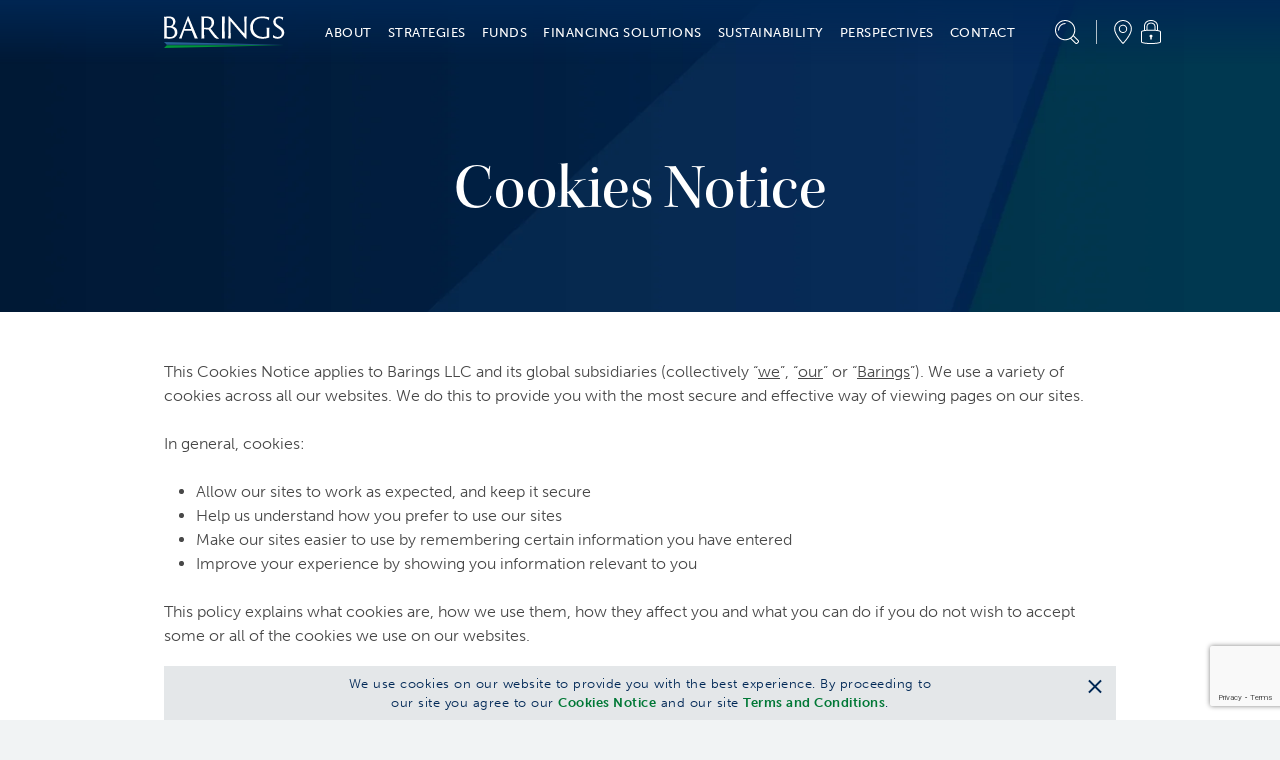

--- FILE ---
content_type: text/html; charset=utf-8
request_url: https://www.barings.com/en-us/guest/content/cookies-notice
body_size: 35672
content:
<!doctype html>
<html lang="en-us">
<head>
	<!-- Google Tag Manager -->
<script>(function(w,d,s,l,i){w[l]=w[l]||[];w[l].push({'gtm.start':
new Date().getTime(),event:'gtm.js'});var f=d.getElementsByTagName(s)[0],
j=d.createElement(s),dl=l!='dataLayer'?'&l='+l:'';j.async=true;j.src=
'https://www.googletagmanager.com/gtm.js?id='+i+dl;f.parentNode.insertBefore(j,f);
})(window,document,'script','dataLayer','GTM-PLVMQSL');</script>
<!-- End Google Tag Manager -->
	<meta charset="UTF-8">
	<title>cookies notice</title>
	<meta name="description" content="">
	<link href="https://www.barings.com/en-us/guest/content/cookies-notice" rel="canonical" />
	
	
	
	<link rel="icon" type="image/png" href="/favicon.ico">
	<meta name="viewport" content="width=device-width, initial-scale=1.0">
	<link rel="stylesheet" href="/dist/css/styles.min.css?t=20260121025432" />
	

	<meta property="og:title" content="cookies notice">
<meta property="og:type" content="article">
<meta property="og:url" content="https://www.barings.com/en-us/guest/content/cookies-notice">
<meta property="og:image" content="http://www.barings.com/globalassets/archive/image-or-video-content/bottom-nav-hero.jpg">
<meta property="og:locale" content="en_us">
<meta property="og:locale:alternate" content="de_de">
<meta property="og:locale:alternate" content="fr_fr">
<meta property="og:locale:alternate" content="zh_cn">
<meta property="og:locale:alternate" content="zh_hk">
<meta property="og:locale:alternate" content="ja_jp">
<meta property="og:locale:alternate" content="zh_tw">
<meta property="og:locale:alternate" content="en_hk">
<meta property="og:locale:alternate" content="ko_kr">
<meta property="article:content_type" content="Basic Page">
<meta property="article:published_time" content="2021-10-27T21:02:33Z">
<meta property="article:modified_time" content="10/27/2021 9:02:33 PM">
<meta property="idio:investor_type" content="Guest">

	
	
	
	
	<script type="text/javascript" src="https://www.google.com/recaptcha/api.js?render=6Lc6-oIlAAAAAGUuYV3wyUx8mn9u1_WfKSNJ7jN0"></script>
<script type="text/javascript">
_iaq = [ ['client', '859697fc2a574de89cffbe2b6d932320'], ['track', 'consume'] ]; !function(d,s){var ia=d.createElement(s);ia.async=1,s=d.getElementsByTagName(s)[0],ia.src='//s.usea01.idio.episerver.net/ia.js',s.parentNode.insertBefore(ia,s)}(document,'script');
</script>

	
	
<script type="text/javascript">var appInsights=window.appInsights||function(config){function t(config){i[config]=function(){var t=arguments;i.queue.push(function(){i[config].apply(i,t)})}}var i={config:config},u=document,e=window,o="script",s="AuthenticatedUserContext",h="start",c="stop",l="Track",a=l+"Event",v=l+"Page",r,f;setTimeout(function(){var t=u.createElement(o);t.src=config.url||"https://js.monitor.azure.com/scripts/a/ai.0.js";u.getElementsByTagName(o)[0].parentNode.appendChild(t)});try{i.cookie=u.cookie}catch(y){}for(i.queue=[],r=["Event","Exception","Metric","PageView","Trace","Dependency"];r.length;)t("track"+r.pop());return t("set"+s),t("clear"+s),t(h+a),t(c+a),t(h+v),t(c+v),t("flush"),config.disableExceptionTracking||(r="onerror",t("_"+r),f=e[r],e[r]=function(config,t,u,e,o){var s=f&&f(config,t,u,e,o);return s!==!0&&i["_"+r](config,t,u,e,o),s}),i}({instrumentationKey:"f30ee03d-26e6-4eb1-af07-988161bc44a8",sdkExtension:"a"});window.appInsights=appInsights;appInsights.queue&&appInsights.queue.length===0&&appInsights.trackPageView();</script></head>
<body class=" ">
	<!-- Google Tag Manager (noscript) -->
<noscript><iframe src="https://www.googletagmanager.com/ns.html?id=GTM-PLVMQSL"
height="0" width="0" style="display:none;visibility:hidden"></iframe></noscript>
<!-- End Google Tag Manager (noscript) -->
	<a href="#mainSection" id="skip-header" class="skip-header sr-only">Skip to Content (press ENTER)</a>
	
	

	<header class="cmp-header" data-component="cmpHeader">

		<div data-nosnippet class="cmp-header__mobile fixed">
			<div class="container">
				<div class="row cmp-header__mobile__header-buttons align-items-center justify-content-between">
					<div class="col-auto">
						<button class="menu-toggle"
								data-control="toggle-mobile-menu"
								aria-expanded="false"
								aria-controls="menu-mobile">
							<span class="sr-only">Menu</span>
							<div class="icon icon--hamburger"></div>
						</button>
					</div>
					<div class="col">
						<a class="logo" href="/en-us/guest"><img alt="Barings" src="/globalassets/2-assets/logos/logo-barings.svg?t=20210806115712"></img></a>
					</div>
					<div class="col-auto">
						<div class="util">
							<button class="util__item search-toggle" href="#">
								<span class="sr-only">Search</span>
								<span class="icon icon--magnifying-glass"></span>
							</button>
						</div>
					</div>
				</div>
				<div class="cmp-header__mobile__search-field">
					<div class="cmp-header__mobile__search-field__input-text">
						<form action="/en-us/guest/search" method="GET">
							
							<input class="input-search" name="q" id="querysearch" type="search" placeholder="What are you looking for?" value="">
							<input class="sr-only" type="submit" value="Search">
							<button class="clear-search" aria-label="Clear Search"></button>
						</form>
					</div>
				</div>
			</div>
		</div>
		<nav class="cmp-header__menu-mobile" id="menu-mobile" role="navigation">
			<div data-nosnippet class="container h-100">
				<div class="row h-100">
					<div class="col-12 col-sm-6">
						<div class="cmp-header__menu-mobile__inner">
							<ul class="unstyled menu-primary">
									<li>
										<a href="#">About</a>
										<div class="menu-content d-none">
											<div class="cmp-header__menu-mobile__accordion">
												<div class="cmp-header__menu-mobile__accordion__title">
													About
												</div>
													<div class="cmp-header__menu-mobile__accordion__option">
														<div class="cmp-header__menu-mobile__accordion__option__toggle">
															About
														</div>
														<div class="cmp-header__menu-mobile__accordion__option__content">

																	<div class="cmp-header__menu-mobile__accordion__option__content__card inherit-permalink">
																		<div class="cmp-header__menu-mobile__accordion__option__content__card__image">

	<img src="/globalassets/2-assets/navigation-top/about/who-we-are.jpg?t=20211208051947" class="img-fluid"/>
</div>
																		<div class="cmp-header__menu-mobile__accordion__option__content__card__title">Who We Are</div>
																		<div class="cmp-header__menu-mobile__accordion__option__content__card__copy">Barings is a global asset management firm which seeks to deliver excess returns across public and private markets in fixed income, real assets and capital solutions.</div>
																		<div class="cmp-header__menu-mobile__accordion__option__content__card__cta">
																			<a class="cta-link text-green-400 permalink" href="/en-us/guest/about/who-we-are" >Learn More</a>
																		</div>
																	</div>
														</div>
													</div>
													<div class="cmp-header__menu-mobile__accordion__option">
														<div class="cmp-header__menu-mobile__accordion__option__toggle">
															History
														</div>
														<div class="cmp-header__menu-mobile__accordion__option__content">

																	<div class="cmp-header__menu-mobile__accordion__option__content__card inherit-permalink">
																		<div class="cmp-header__menu-mobile__accordion__option__content__card__image">

	<img src="/globalassets/2-assets/navigation-top/about/history.jpg?t=20211208051947" class="img-fluid"/>
</div>
																		<div class="cmp-header__menu-mobile__accordion__option__content__card__title">Our History</div>
																		<div class="cmp-header__menu-mobile__accordion__option__content__card__copy">Throughout history, Barings has been a leader in providing global, innovative, diversified solutions to clients. This mission continues to drive the firm today.&#10;</div>
																		<div class="cmp-header__menu-mobile__accordion__option__content__card__cta">
																			<a class="cta-link text-green-400 permalink" href="/en-us/guest/about/our-history" >Learn More</a>
																		</div>
																	</div>
														</div>
													</div>
													<div class="cmp-header__menu-mobile__accordion__option">
														<div class="cmp-header__menu-mobile__accordion__option__toggle">
															Leadership
														</div>
														<div class="cmp-header__menu-mobile__accordion__option__content">

																	<div class="cmp-header__menu-mobile__accordion__option__content__card inherit-permalink">
																		<div class="cmp-header__menu-mobile__accordion__option__content__card__image">

	<img src="/globalassets/2-assets/navigation-top/about/our-leadership.jpg?t=20211208051947" class="img-fluid"/>
</div>
																		<div class="cmp-header__menu-mobile__accordion__option__content__card__title">Our Leadership</div>
																		<div class="cmp-header__menu-mobile__accordion__option__content__card__copy">Grounded in shared values and a team-based culture, we strive to improve everyday&#8212;to innovate, to adapt, and to evolve in service to our clients.</div>
																		<div class="cmp-header__menu-mobile__accordion__option__content__card__cta">
																			<a class="cta-link text-green-400 permalink" href="/en-us/guest/about/our-leadership" >Learn More</a>
																		</div>
																	</div>
														</div>
													</div>
													<div class="cmp-header__menu-mobile__accordion__option">
														<div class="cmp-header__menu-mobile__accordion__option__toggle">
															Careers
														</div>
														<div class="cmp-header__menu-mobile__accordion__option__content">

																		<div class="cmp-header__menu-mobile__accordion__option__content__simple-link">
																			<a href="/en-us/guest/about/careers/professional" >I Am A Professional</a>
																		</div>
																		<div class="cmp-header__menu-mobile__accordion__option__content__simple-link">
																			<a href="/en-us/guest/about/careers/student" >I Am A Student</a>
																		</div>
																		<div class="cmp-header__menu-mobile__accordion__option__content__simple-link">
																			<a href="/en-us/guest/about/careers/inclusion-experience" >Inclusion &amp; Experience</a>
																		</div>
														</div>
													</div>
													<div class="cmp-header__menu-mobile__accordion__option">
														<div class="cmp-header__menu-mobile__accordion__option__toggle">
															Industry Partnerships &amp; Events
														</div>
														<div class="cmp-header__menu-mobile__accordion__option__content">

																	<div class="cmp-header__menu-mobile__accordion__option__content__card inherit-permalink">
																		<div class="cmp-header__menu-mobile__accordion__option__content__card__image">

	<img src="/globalassets/2-assets/about/industry-partnerships--events/industry-partnerships-events.jpg?t=20250401085601" class="img-fluid"/>
</div>
																		<div class="cmp-header__menu-mobile__accordion__option__content__card__title">Industry Partnerships &amp; Events</div>
																		<div class="cmp-header__menu-mobile__accordion__option__content__card__copy">Our industry collaborations and exclusive events foster thought leadership, innovation, and lasting relationships.</div>
																		<div class="cmp-header__menu-mobile__accordion__option__content__card__cta">
																			<a class="cta-link text-green-400 permalink" href="/en-us/guest/about/industry-partnerships" >Learn More</a>
																		</div>
																	</div>
														</div>
													</div>
											</div>
										</div>
									</li>
									<li>
										<a href="#">Strategies</a>
										<div class="menu-content d-none">
											<div class="cmp-header__menu-mobile__accordion">
												<div class="cmp-header__menu-mobile__accordion__title">
													Strategies
												</div>
													<div class="cmp-header__menu-mobile__accordion__option">
														<div class="cmp-header__menu-mobile__accordion__option__toggle">
															Public Fixed Income
														</div>
														<div class="cmp-header__menu-mobile__accordion__option__content">

																	<div class="cmp-header__menu-mobile__accordion__option__content__card inherit-permalink">
																		<div class="cmp-header__menu-mobile__accordion__option__content__card__image">

	<img src="/globalassets/2-assets/navigation-top/strategies/public-fixed-income.jpg?t=20211208052256" class="img-fluid"/>
</div>
																		<div class="cmp-header__menu-mobile__accordion__option__content__card__title">Public Fixed Income</div>
																		<div class="cmp-header__menu-mobile__accordion__option__content__card__copy">Our broad capabilities allow us to go beyond traditional fixed income strategies and access investments spanning the quality, yield and liquidity spectrum.&#10;</div>
																		<div class="cmp-header__menu-mobile__accordion__option__content__card__cta">
																			<a class="cta-link text-green-400 permalink" href="/en-us/guest/strategies/public-fixed-income" >Learn More</a>
																		</div>
																	</div>
																		<div class="cmp-header__menu-mobile__accordion__option__content__funds">
																			<div class="cmp-header__menu-mobile__accordion__option__content__funds__title">
																				Asset Class
																			</div>
																			<div class="cmp-header__menu-mobile__accordion__option__content__funds__links">
																					<a class="cta-link text-green-400 permalink" href="/en-us/guest/strategies/public-fixed-income/high-yield">Global High Yield &amp; CLOs</a>
																					<a class="cta-link text-green-400 permalink" href="/en-us/guest/strategies/public-fixed-income/emerging-markets-debt">Emerging Markets Debt</a>
																					<a class="cta-link text-green-400 permalink" href="/en-us/guest/strategies/public-fixed-income/investment-grade">Investment Grade</a>
																			</div>
																		</div>
														</div>
													</div>
													<div class="cmp-header__menu-mobile__accordion__option">
														<div class="cmp-header__menu-mobile__accordion__option__toggle">
															Public Equities
														</div>
														<div class="cmp-header__menu-mobile__accordion__option__content">

																	<div class="cmp-header__menu-mobile__accordion__option__content__card inherit-permalink">
																		<div class="cmp-header__menu-mobile__accordion__option__content__card__image">

	<img src="/globalassets/2-assets/strategies/public-equities/public-equities.jpg?t=20211208052817" class="img-fluid"/>
</div>
																		<div class="cmp-header__menu-mobile__accordion__option__content__card__title">Public Equities</div>
																		<div class="cmp-header__menu-mobile__accordion__option__content__card__copy">Our experienced team constructs growth at reasonable price portfolios (GARP), utilizing bottom-up research in an effort to identify attractive investment opportunities over a long-term horizon. Assessing risks and opportunities, identifying positive change and integrating ESG factors are core components of our investment process.</div>
																		<div class="cmp-header__menu-mobile__accordion__option__content__card__cta">
																			<a class="cta-link text-green-400 permalink" href="/en-us/guest/strategies/public-equities" >Learn More</a>
																		</div>
																	</div>
																		<div class="cmp-header__menu-mobile__accordion__option__content__funds">
																			<div class="cmp-header__menu-mobile__accordion__option__content__funds__title">
																				Asset Class
																			</div>
																			<div class="cmp-header__menu-mobile__accordion__option__content__funds__links">
																					<a class="cta-link text-green-400 permalink" href="/en-us/guest/strategies/public-equities/emerging-markets-equity">Emerging Markets Equity</a>
																					<a class="cta-link text-green-400 permalink" href="/en-us/guest/strategies/public-equities/small-and-mid-cap-equity">Small &amp; Mid Cap Equity</a>
																					<a class="cta-link text-green-400 permalink" href="/en-us/guest/strategies/public-equities/global-and-international-equities">Global &amp; International Equities</a>
																			</div>
																		</div>
														</div>
													</div>
													<div class="cmp-header__menu-mobile__accordion__option">
														<div class="cmp-header__menu-mobile__accordion__option__toggle">
															Private Credit
														</div>
														<div class="cmp-header__menu-mobile__accordion__option__content">

																	<div class="cmp-header__menu-mobile__accordion__option__content__card inherit-permalink">
																		<div class="cmp-header__menu-mobile__accordion__option__content__card__image">

	<img src="/contentassets/50506c85404a433f8bc7cc7ed4e4276f/private-credit.jpg?t=20211109071331" class="img-fluid"/>
</div>
																		<div class="cmp-header__menu-mobile__accordion__option__content__card__title">Private Credit</div>
																		<div class="cmp-header__menu-mobile__accordion__option__content__card__copy">Our global presence and longstanding expertise allows us to evaluate and capture the yield potential of illiquid and less liquid credit-based investments.&#10;</div>
																		<div class="cmp-header__menu-mobile__accordion__option__content__card__cta">
																			<a class="cta-link text-green-400 permalink" href="/en-us/guest/strategies/private-credit" >Learn More</a>
																		</div>
																	</div>
																		<div class="cmp-header__menu-mobile__accordion__option__content__funds">
																			<div class="cmp-header__menu-mobile__accordion__option__content__funds__title">
																				Asset Class
																			</div>
																			<div class="cmp-header__menu-mobile__accordion__option__content__funds__links">
																					<a class="cta-link text-green-400 permalink" href="/en-us/guest/strategies/private-credit/global-private-finance">Global Private Finance</a>
																					<a class="cta-link text-green-400 permalink" href="/en-us/guest/strategies/private-credit/global-infrastructure">Global Infrastructure</a>
																					<a class="cta-link text-green-400 permalink" href="/en-us/guest/strategies/private-credit/private-placements">Corporate Private Placements</a>
																					<a class="cta-link text-green-400 permalink" href="/en-us/guest/strategies/private-credit/global-structured-finance">Global Structured Finance</a>
																			</div>
																		</div>
														</div>
													</div>
													<div class="cmp-header__menu-mobile__accordion__option">
														<div class="cmp-header__menu-mobile__accordion__option__toggle">
															Portfolio Finance
														</div>
														<div class="cmp-header__menu-mobile__accordion__option__content">

																	<div class="cmp-header__menu-mobile__accordion__option__content__card inherit-permalink">
																		<div class="cmp-header__menu-mobile__accordion__option__content__card__image">

	<img src="/globalassets/2-assets/strategies/portfolio-finance/portfolio-finance.jpg?t=20240124093748" class="img-fluid"/>
</div>
																		<div class="cmp-header__menu-mobile__accordion__option__content__card__title">Portfolio Finance</div>
																		<div class="cmp-header__menu-mobile__accordion__option__content__card__copy">We directly originate secured portfolio financings through our relationships with asset managers. As credit investors, we are focused on capital preservation, enabling us to deliver the potential for consistent, strong relative value over time.</div>
																		<div class="cmp-header__menu-mobile__accordion__option__content__card__cta">
																			<a class="cta-link text-green-400 permalink" href="/en-us/guest/strategies/portfolio-finance" >Learn More</a>
																		</div>
																	</div>
														</div>
													</div>
													<div class="cmp-header__menu-mobile__accordion__option">
														<div class="cmp-header__menu-mobile__accordion__option__toggle">
															Real Estate
														</div>
														<div class="cmp-header__menu-mobile__accordion__option__content">

																	<div class="cmp-header__menu-mobile__accordion__option__content__card inherit-permalink">
																		<div class="cmp-header__menu-mobile__accordion__option__content__card__image">

	<img src="/globalassets/2-assets/strategies/real-estate/real-estate.jpg?t=20211208052911" class="img-fluid"/>
</div>
																		<div class="cmp-header__menu-mobile__accordion__option__content__card__title">Real Estate</div>
																		<div class="cmp-header__menu-mobile__accordion__option__content__card__copy">Our team secures access to investments across the risk spectrum and around the globe, applying an active management approach designed to maximize each asset&#39;s potential.</div>
																		<div class="cmp-header__menu-mobile__accordion__option__content__card__cta">
																			<a class="cta-link text-green-400 permalink" href="/en-us/guest/strategies/real-estate" >Learn More</a>
																		</div>
																	</div>
																		<div class="cmp-header__menu-mobile__accordion__option__content__funds">
																			<div class="cmp-header__menu-mobile__accordion__option__content__funds__title">
																				Asset Class
																			</div>
																			<div class="cmp-header__menu-mobile__accordion__option__content__funds__links">
																					<a class="cta-link text-green-400 permalink" href="/en-us/guest/strategies/real-estate/real-estate-debt">Global Real Estate Debt</a>
																					<a class="cta-link text-green-400 permalink" href="/en-us/guest/strategies/real-estate/real-estate-equity">Global Real Estate Equity</a>
																			</div>
																		</div>
														</div>
													</div>
													<div class="cmp-header__menu-mobile__accordion__option">
														<div class="cmp-header__menu-mobile__accordion__option__toggle">
															Private Equity
														</div>
														<div class="cmp-header__menu-mobile__accordion__option__content">

																	<div class="cmp-header__menu-mobile__accordion__option__content__card inherit-permalink">
																		<div class="cmp-header__menu-mobile__accordion__option__content__card__image">

	<img src="/globalassets/2-assets/strategies/private-equity/private-equity.jpg?t=20251009074712" class="img-fluid"/>
</div>
																		<div class="cmp-header__menu-mobile__accordion__option__content__card__title">Private Equity</div>
																		<div class="cmp-header__menu-mobile__accordion__option__content__card__copy">Our experienced team seeks differentiated sources of return across private equity, real assets and asset-based investments.&#10;</div>
																		<div class="cmp-header__menu-mobile__accordion__option__content__card__cta">
																			<a class="cta-link text-green-400 permalink" href="/en-us/guest/strategies/private-equity" >Learn More</a>
																		</div>
																	</div>
																		<div class="cmp-header__menu-mobile__accordion__option__content__funds">
																			<div class="cmp-header__menu-mobile__accordion__option__content__funds__title">
																				Asset Class
																			</div>
																			<div class="cmp-header__menu-mobile__accordion__option__content__funds__links">
																					<a class="cta-link text-green-400 permalink" href="/en-us/guest/strategies/private-equity/diversified-alternative-equity">Diversified Alternative Equity</a>
																			</div>
																		</div>
														</div>
													</div>
													<div class="cmp-header__menu-mobile__accordion__option">
														<div class="cmp-header__menu-mobile__accordion__option__toggle">
															Capital Solutions
														</div>
														<div class="cmp-header__menu-mobile__accordion__option__content">

																	<div class="cmp-header__menu-mobile__accordion__option__content__card inherit-permalink">
																		<div class="cmp-header__menu-mobile__accordion__option__content__card__image">

	<img src="/globalassets/2-assets/strategies/capital-solutions/capital-solutions-credit.jpg?t=20221121054111" class="img-fluid"/>
</div>
																		<div class="cmp-header__menu-mobile__accordion__option__content__card__title">Capital Solutions</div>
																		<div class="cmp-header__menu-mobile__accordion__option__content__card__copy">Our integrated platform is focused on providing investors attractive, through-the-cycle risk-adjusted returns that are less correlated with traditional debt and equity markets.</div>
																		<div class="cmp-header__menu-mobile__accordion__option__content__card__cta">
																			<a class="cta-link text-green-400 permalink" href="/en-us/guest/strategies/capital-solutions" >Learn More</a>
																		</div>
																	</div>
														</div>
													</div>
													<div class="cmp-header__menu-mobile__accordion__option">
														<div class="cmp-header__menu-mobile__accordion__option__toggle">
															Insurance Solutions
														</div>
														<div class="cmp-header__menu-mobile__accordion__option__content">

																	<div class="cmp-header__menu-mobile__accordion__option__content__card inherit-permalink">
																		<div class="cmp-header__menu-mobile__accordion__option__content__card__image">

	<img src="/globalassets/2-assets/strategies/insurance-solutions/insurance-solutions.jpg?t=20211208052416" class="img-fluid"/>
</div>
																		<div class="cmp-header__menu-mobile__accordion__option__content__card__title">Insurance Solutions</div>
																		<div class="cmp-header__menu-mobile__accordion__option__content__card__copy">Barings&#8217; Insurance Solutions group develops customized solutions leveraging the firm&#8217;s experience and capabilities across public and private asset classes.</div>
																		<div class="cmp-header__menu-mobile__accordion__option__content__card__cta">
																			<a class="cta-link text-green-400 permalink" href="/en-us/guest/strategies/insurance-solutions" >Learn More</a>
																		</div>
																	</div>
														</div>
													</div>
											</div>
										</div>
									</li>
									<li>
										<a href="#">Funds</a>
										<div class="menu-content d-none">
											<div class="cmp-header__menu-mobile__accordion">
												<div class="cmp-header__menu-mobile__accordion__title">
													Funds
												</div>
													<div class="cmp-header__menu-mobile__accordion__option">
														<div class="cmp-header__menu-mobile__accordion__option__toggle">
															Closed End Funds
														</div>
														<div class="cmp-header__menu-mobile__accordion__option__content">

																		<div class="cmp-header__menu-mobile__accordion__option__content__simple-link">
																			<a href="/en-us/guest/funds/us-closed-end-funds/barings-global-short-duration-high-yield-fund" >Barings Global Short Duration High Yield Fund</a>
																		</div>
																		<div class="cmp-header__menu-mobile__accordion__option__content__simple-link">
																			<a href="/en-us/guest/funds/us-closed-end-funds/barings-participation-investors" >Barings Participation Investors</a>
																		</div>
																		<div class="cmp-header__menu-mobile__accordion__option__content__simple-link">
																			<a href="/en-us/guest/funds/us-closed-end-funds/barings-corporate-investors" >Barings Corporate Investors</a>
																		</div>
														</div>
													</div>
													<div class="cmp-header__menu-mobile__accordion__option">
														<div class="cmp-header__menu-mobile__accordion__option__toggle">
															Business Development Companies
														</div>
														<div class="cmp-header__menu-mobile__accordion__option__content">

																		<div class="cmp-header__menu-mobile__accordion__option__content__simple-link">
																			<a href="/en-us/guest/funds/business-development-companies/barings-bdc" >Business Development Companies</a>
																		</div>
																		<div class="cmp-header__menu-mobile__accordion__option__content__simple-link">
																			<a href="/en-us/guest/funds/business-development-companies/client-portal" >BPCC Client Portal</a>
																		</div>
														</div>
													</div>
													<div class="cmp-header__menu-mobile__accordion__option">
														<div class="cmp-header__menu-mobile__accordion__option__toggle">
															Mutual Funds
														</div>
														<div class="cmp-header__menu-mobile__accordion__option__content">

																	<div class="cmp-header__menu-mobile__accordion__option__content__card inherit-permalink">
																		<div class="cmp-header__menu-mobile__accordion__option__content__card__image">

	<img src="/globalassets/2-assets/navigation-top/funds/us-mutual-funds.jpg?t=20211216024607" class="img-fluid"/>
</div>
																		<div class="cmp-header__menu-mobile__accordion__option__content__card__title">Mutual Funds</div>
																		<div class="cmp-header__menu-mobile__accordion__option__content__card__copy">Barings subadvises a series of mutual funds for MassMutual Funds. The link below will redirect you to their website for more information.</div>
																		<div class="cmp-header__menu-mobile__accordion__option__content__card__cta">
																			<a class="cta-link text-green-400 permalink" href="/en-us/guest/funds/mutual-funds" >Learn More</a>
																		</div>
																	</div>
														</div>
													</div>
											</div>
										</div>
									</li>
									<li>
										<a href="#">Financing Solutions</a>
										<div class="menu-content d-none">
											<div class="cmp-header__menu-mobile__accordion">
												<div class="cmp-header__menu-mobile__accordion__title">
													Financing Solutions
												</div>
													<div class="cmp-header__menu-mobile__accordion__option">
														<div class="cmp-header__menu-mobile__accordion__option__toggle">
															Financing Solutions
														</div>
														<div class="cmp-header__menu-mobile__accordion__option__content">

																	<div class="cmp-header__menu-mobile__accordion__option__content__card inherit-permalink">
																		<div class="cmp-header__menu-mobile__accordion__option__content__card__image">

	<img src="/globalassets/2-assets/navigation-top/financing-solutions/financing-solutions.jpg?t=20220405080909" class="img-fluid"/>
</div>
																		<div class="cmp-header__menu-mobile__accordion__option__content__card__title">Our Financing Opportunities</div>
																		<div class="cmp-header__menu-mobile__accordion__option__content__card__copy">With over 300 global investment professionals positioned in local markets, and a flexible capital base, we can provide solutions across a range of private asset classes.</div>
																		<div class="cmp-header__menu-mobile__accordion__option__content__card__cta">
																			<a class="cta-link text-green-400 permalink" href="/en-us/guest/financing-solutions/origination" >Learn More</a>
																		</div>
																	</div>
																		<div class="cmp-header__menu-mobile__accordion__option__content__funds">
																			<div class="cmp-header__menu-mobile__accordion__option__content__funds__title">
																				Asset Class
																			</div>
																			<div class="cmp-header__menu-mobile__accordion__option__content__funds__links">
																					<a class="cta-link text-green-400 permalink" href="/en-us/guest/financing-solutions/origination/capital-solutions">Capital Solutions</a>
																					<a class="cta-link text-green-400 permalink" href="/en-us/guest/financing-solutions/origination/private-credit">Private Credit</a>
																					<a class="cta-link text-green-400 permalink" href="/en-us/guest/financing-solutions/origination/portfolio-finance">Portfolio Finance</a>
																					<a class="cta-link text-green-400 permalink" href="/en-us/guest/financing-solutions/origination/private-equity">Private Equity</a>
																					<a class="cta-link text-green-400 permalink" href="/en-us/guest/financing-solutions/origination/real-estate">Real Estate</a>
																			</div>
																		</div>
														</div>
													</div>
											</div>
										</div>
									</li>
									<li>
										<a href="#">Sustainability</a>
										<div class="menu-content d-none">
											<div class="cmp-header__menu-mobile__accordion">
												<div class="cmp-header__menu-mobile__accordion__title">
													Sustainability
												</div>
													<div class="cmp-header__menu-mobile__accordion__option">
														<div class="cmp-header__menu-mobile__accordion__option__toggle">
															Sustainability
														</div>
														<div class="cmp-header__menu-mobile__accordion__option__content">

																		<div class="cmp-header__menu-mobile__accordion__option__content__simple-link">
																			<a href="/en-us/guest/sustainability-nav/sustainability-nav/sustainability" >Sustainability</a>
																		</div>
																		<div class="cmp-header__menu-mobile__accordion__option__content__simple-link">
																			<a href="/en-us/guest/sustainability-nav/sustainability-nav/corporate-citizenship" >Corporate Citizenship</a>
																		</div>
														</div>
													</div>
											</div>
										</div>
									</li>
									<li>
										<a href="#">Perspectives</a>
										<div class="menu-content d-none">
											<div class="cmp-header__menu-mobile__accordion">
												<div class="cmp-header__menu-mobile__accordion__title">
													Perspectives
												</div>
													<div class="cmp-header__menu-mobile__accordion__option">
														<div class="cmp-header__menu-mobile__accordion__option__toggle">
															Viewpoints
														</div>
														<div class="cmp-header__menu-mobile__accordion__option__content">

																	<div class="cmp-header__menu-mobile__accordion__option__content__card inherit-permalink">
																		<div class="cmp-header__menu-mobile__accordion__option__content__card__image">

	<img src="/contentassets/e2ead7000b954829b13a95e2f8879038/perspectives.jpg?t=20211111114305" class="img-fluid"/>
</div>
																		<div class="cmp-header__menu-mobile__accordion__option__content__card__title">Our Views</div>
																		<div class="cmp-header__menu-mobile__accordion__option__content__card__copy">Read, watch and listen to the latest insights from our global investment teams.</div>
																		<div class="cmp-header__menu-mobile__accordion__option__content__card__cta">
																			<a class="cta-link text-green-400 permalink" href="/en-us/guest/perspectives/viewpoints" >Learn More</a>
																		</div>
																	</div>
														</div>
													</div>
													<div class="cmp-header__menu-mobile__accordion__option">
														<div class="cmp-header__menu-mobile__accordion__option__toggle">
															Podcast
														</div>
														<div class="cmp-header__menu-mobile__accordion__option__content">

																	<div class="cmp-header__menu-mobile__accordion__option__content__card inherit-permalink">
																		<div class="cmp-header__menu-mobile__accordion__option__content__card__image">

	<img src="/contentassets/71330b30bf644cafba983d91dcf9205f/streaming-income.jpg?t=20211111114451" class="img-fluid"/>
</div>
																		<div class="cmp-header__menu-mobile__accordion__option__content__card__title">Streaming Income</div>
																		<div class="cmp-header__menu-mobile__accordion__option__content__card__copy">In this interview-style podcast, we offer insight into where our global teams are seeing risks and opportunities today.&#10;</div>
																		<div class="cmp-header__menu-mobile__accordion__option__content__card__cta">
																			<a class="cta-link text-green-400 permalink" href="/en-us/guest/perspectives/podcasts" >Learn More</a>
																		</div>
																	</div>
														</div>
													</div>
													<div class="cmp-header__menu-mobile__accordion__option">
														<div class="cmp-header__menu-mobile__accordion__option__toggle">
															LinkedIn Newsletter
														</div>
														<div class="cmp-header__menu-mobile__accordion__option__content">

																	<div class="cmp-header__menu-mobile__accordion__option__content__card inherit-permalink">
																		<div class="cmp-header__menu-mobile__accordion__option__content__card__image">

	<img src="/globalassets/2-assets/navigation-top/perspectives/where-credit-is-due.jpg?t=20251215054249" class="img-fluid"/>
</div>
																		<div class="cmp-header__menu-mobile__accordion__option__content__card__title">Where Credit Is Due</div>
																		<div class="cmp-header__menu-mobile__accordion__option__content__card__copy">Our monthly newsletter focused on recognizing value across portfolios and people.</div>
																		<div class="cmp-header__menu-mobile__accordion__option__content__card__cta">
																			<a class="cta-link text-green-400 permalink" href="/en-us/guest/perspectives/newsletter/linkedin-newsletter" 																				target="_blank"
>Read Now</a>
																		</div>
																	</div>
														</div>
													</div>
											</div>
										</div>
									</li>
									<li>
										<a href="#">Contact</a>
										<div class="menu-content d-none">
											<div class="cmp-header__menu-mobile__accordion">
												<div class="cmp-header__menu-mobile__accordion__title">
													Contact
												</div>
													<div class="cmp-header__menu-mobile__accordion__option">
														<div class="cmp-header__menu-mobile__accordion__option__toggle">
															Media
														</div>
														<div class="cmp-header__menu-mobile__accordion__option__content">

																		<div class="cmp-header__menu-mobile__accordion__option__content__simple-link">
																			<a href="/en-us/guest/contact/in-the-media/in-the-news" >In the News</a>
																		</div>
																		<div class="cmp-header__menu-mobile__accordion__option__content__simple-link">
																			<a href="/en-us/guest/contact/in-the-media/press-releases" >Press Releases</a>
																		</div>
																		<div class="cmp-header__menu-mobile__accordion__option__content__simple-link">
																			<a href="/en-us/guest/contact/in-the-media/awards-and-recognition" >Awards &amp; Recognition</a>
																		</div>
														</div>
													</div>
													<div class="cmp-header__menu-mobile__accordion__option">
														<div class="cmp-header__menu-mobile__accordion__option__toggle">
															Locations
														</div>
														<div class="cmp-header__menu-mobile__accordion__option__content">

																	<div class="cmp-header__menu-mobile__accordion__option__content__card inherit-permalink">
																		<div class="cmp-header__menu-mobile__accordion__option__content__card__image">

	<img src="/contentassets/f83ed5ddb7224b4f8400b1b7f573e4e5/locations.jpg?t=20211206024920" class="img-fluid"/>
</div>
																		<div class="cmp-header__menu-mobile__accordion__option__content__card__title">Locations</div>
																		<div class="cmp-header__menu-mobile__accordion__option__content__card__copy">With offices on four continents, we have the global perspective and local presence to uncover and provide access to a superior range of investment opportunities. &#10;</div>
																		<div class="cmp-header__menu-mobile__accordion__option__content__card__cta">
																			<a class="cta-link text-green-400 permalink" href="/en-us/guest/contact/locations" >Learn More</a>
																		</div>
																	</div>
														</div>
													</div>
													<div class="cmp-header__menu-mobile__accordion__option">
														<div class="cmp-header__menu-mobile__accordion__option__toggle">
															Contact Us
														</div>
														<div class="cmp-header__menu-mobile__accordion__option__content">

																	<div class="cmp-header__menu-mobile__accordion__option__content__card inherit-permalink">
																		<div class="cmp-header__menu-mobile__accordion__option__content__card__image">

	<img src="/globalassets/2-assets/navigation-top/contact/contact.jpg?t=20211208052011" class="img-fluid"/>
</div>
																		<div class="cmp-header__menu-mobile__accordion__option__content__card__title">Contact Us</div>
																		<div class="cmp-header__menu-mobile__accordion__option__content__card__copy">If you have questions or would like more information about our offerings, please get in touch with us. </div>
																		<div class="cmp-header__menu-mobile__accordion__option__content__card__cta">
																			<a class="cta-link text-green-400 permalink" href="/en-us/guest/contact/contact-barings" >Learn More</a>
																		</div>
																	</div>
														</div>
													</div>
													<div class="cmp-header__menu-mobile__accordion__option">
														<div class="cmp-header__menu-mobile__accordion__option__toggle">
															Security &amp; Fraud
														</div>
														<div class="cmp-header__menu-mobile__accordion__option__content">

																	<div class="cmp-header__menu-mobile__accordion__option__content__card inherit-permalink">
																		<div class="cmp-header__menu-mobile__accordion__option__content__card__image">

	<img src="/globalassets/2-assets/navigation-top/contact/security-fraud.jpg?t=20240206032030" class="img-fluid"/>
</div>
																		<div class="cmp-header__menu-mobile__accordion__option__content__card__title">Security &amp; Fraud</div>
																		<div class="cmp-header__menu-mobile__accordion__option__content__card__copy">Barings is committed to protecting information entrusted to us by identifying and monitoring cyber threats and deploying appropriate security controls.</div>
																		<div class="cmp-header__menu-mobile__accordion__option__content__card__cta">
																			<a class="cta-link text-green-400 permalink" href="/en-us/guest/contact/security-fraud" >Learn More</a>
																		</div>
																	</div>
														</div>
													</div>
											</div>
										</div>
									</li>
							</ul>
							<div class="cmp-header__menu-mobile__location mt-7">
								<button class="cmp-header__menu-mobile__location__button">
									<span class="icon icon--location-pin"></span>
									<span class="cmp-header__menu-mobile__location__button__text">Locations</span>
								</button>
								<div class="cmp-header__menu-mobile__location__content d-none">
									<div class="cmp-header__menu-mobile__accordion">
										<div class="cmp-header__menu-mobile__accordion__title">
											Locations
										</div>
											<div class="cmp-header__menu-mobile__accordion__option">
												<div class="cmp-header__menu-mobile__accordion__option__toggle">
North America												</div>
												<div class="cmp-header__menu-mobile__accordion__option__content">
														<div class="cmp-header__menu-mobile__accordion__option__content__locations">
															<div class="cmp-header__menu-mobile__accordion__option__content__locations__region">
																<div class="cmp-header__menu-mobile__accordion__option__content__locations__region__name">
																	Canada
																</div>
																<div class="investor-type cmp-header__menu-mobile__accordion__option__content__locations__region__investor-type">
																	<span>Investor Type</span>
																		<a href="/en-ca/institutional">Institutional</a>
																</div>
															</div>
														</div>
														<div class="cmp-header__menu-mobile__accordion__option__content__locations">
															<div class="cmp-header__menu-mobile__accordion__option__content__locations__region">
																<div class="cmp-header__menu-mobile__accordion__option__content__locations__region__name">
																	United States
																</div>
																<div class="investor-type cmp-header__menu-mobile__accordion__option__content__locations__region__investor-type">
																	<span>Investor Type</span>
																		<a href="/en-us/institutional">Institutional</a>
																		<a href="/en-us/financial-advisor">Financial Advisor</a>
																		<a href="/en-us/individual">Individual</a>
																</div>
															</div>
														</div>
												</div>
											</div>
											<div class="cmp-header__menu-mobile__accordion__option">
												<div class="cmp-header__menu-mobile__accordion__option__toggle">
Latin America												</div>
												<div class="cmp-header__menu-mobile__accordion__option__content">
														<div class="cmp-header__menu-mobile__accordion__option__content__locations">
															<div class="cmp-header__menu-mobile__accordion__option__content__locations__region">
																<div class="cmp-header__menu-mobile__accordion__option__content__locations__region__name">
																	Argentina
																</div>
																<div class="investor-type cmp-header__menu-mobile__accordion__option__content__locations__region__investor-type">
																	<span>Investor Type</span>
																		<a href="/en-ar/institutional">Institutional</a>
																		<a href="/en-ar/professional-investor">Professional Investor</a>
																</div>
															</div>
														</div>
														<div class="cmp-header__menu-mobile__accordion__option__content__locations">
															<div class="cmp-header__menu-mobile__accordion__option__content__locations__region">
																<div class="cmp-header__menu-mobile__accordion__option__content__locations__region__name">
																	Brazil
																</div>
																<div class="investor-type cmp-header__menu-mobile__accordion__option__content__locations__region__investor-type">
																	<span>Investor Type</span>
																		<a href="/en-br/institutional">Institutional</a>
																		<a href="/en-br/professional-investor">Professional Investor</a>
																</div>
															</div>
														</div>
														<div class="cmp-header__menu-mobile__accordion__option__content__locations">
															<div class="cmp-header__menu-mobile__accordion__option__content__locations__region">
																<div class="cmp-header__menu-mobile__accordion__option__content__locations__region__name">
																	Chile
																</div>
																<div class="investor-type cmp-header__menu-mobile__accordion__option__content__locations__region__investor-type">
																	<span>Investor Type</span>
																		<a href="/en-cl/institutional">Institutional</a>
																		<a href="/en-cl/professional-investor">Professional Investor</a>
																</div>
															</div>
														</div>
														<div class="cmp-header__menu-mobile__accordion__option__content__locations">
															<div class="cmp-header__menu-mobile__accordion__option__content__locations__region">
																<div class="cmp-header__menu-mobile__accordion__option__content__locations__region__name">
																	Colombia
																</div>
																<div class="investor-type cmp-header__menu-mobile__accordion__option__content__locations__region__investor-type">
																	<span>Investor Type</span>
																		<a href="/en-co/institutional">Institutional</a>
																		<a href="/en-co/professional-investor">Professional Investor</a>
																</div>
															</div>
														</div>
														<div class="cmp-header__menu-mobile__accordion__option__content__locations">
															<div class="cmp-header__menu-mobile__accordion__option__content__locations__region">
																<div class="cmp-header__menu-mobile__accordion__option__content__locations__region__name">
																	Mexico
																</div>
																<div class="investor-type cmp-header__menu-mobile__accordion__option__content__locations__region__investor-type">
																	<span>Investor Type</span>
																		<a href="/en-mx/institutional">Institutional</a>
																		<a href="/en-mx/professional-investor">Professional Investor</a>
																</div>
															</div>
														</div>
														<div class="cmp-header__menu-mobile__accordion__option__content__locations">
															<div class="cmp-header__menu-mobile__accordion__option__content__locations__region">
																<div class="cmp-header__menu-mobile__accordion__option__content__locations__region__name">
																	Panama
																</div>
																<div class="investor-type cmp-header__menu-mobile__accordion__option__content__locations__region__investor-type">
																	<span>Investor Type</span>
																		<a href="/en-pa/institutional">Institutional</a>
																		<a href="/en-pa/professional-investor">Professional Investor</a>
																</div>
															</div>
														</div>
														<div class="cmp-header__menu-mobile__accordion__option__content__locations">
															<div class="cmp-header__menu-mobile__accordion__option__content__locations__region">
																<div class="cmp-header__menu-mobile__accordion__option__content__locations__region__name">
																	Peru
																</div>
																<div class="investor-type cmp-header__menu-mobile__accordion__option__content__locations__region__investor-type">
																	<span>Investor Type</span>
																		<a href="/en-pe/institutional">Institutional</a>
																		<a href="/en-pe/professional-investor">Professional Investor</a>
																</div>
															</div>
														</div>
														<div class="cmp-header__menu-mobile__accordion__option__content__locations">
															<div class="cmp-header__menu-mobile__accordion__option__content__locations__region">
																<div class="cmp-header__menu-mobile__accordion__option__content__locations__region__name">
																	Uruguay
																</div>
																<div class="investor-type cmp-header__menu-mobile__accordion__option__content__locations__region__investor-type">
																	<span>Investor Type</span>
																		<a href="/en-uy/institutional">Institutional</a>
																		<a href="/en-uy/professional-investor">Professional Investor</a>
																</div>
															</div>
														</div>
												</div>
											</div>
											<div class="cmp-header__menu-mobile__accordion__option">
												<div class="cmp-header__menu-mobile__accordion__option__toggle">
Asia Pacific												</div>
												<div class="cmp-header__menu-mobile__accordion__option__content">
														<div class="cmp-header__menu-mobile__accordion__option__content__locations">
															<div class="cmp-header__menu-mobile__accordion__option__content__locations__region">
																<div class="cmp-header__menu-mobile__accordion__option__content__locations__region__name">
																	Australia
																</div>
																<div class="investor-type cmp-header__menu-mobile__accordion__option__content__locations__region__investor-type">
																	<span>Investor Type</span>
																		<a href="/en-au/institutional">Institutional</a>
																		<a href="/en-au/financial-adviser-wholesale">Financial Adviser/Wholesale</a>
																</div>
															</div>
														</div>
														<div class="cmp-header__menu-mobile__accordion__option__content__locations">
															<div class="cmp-header__menu-mobile__accordion__option__content__locations__region">
																<div class="cmp-header__menu-mobile__accordion__option__content__locations__region__name">
																	China (&#20013;&#22269;) 
																</div>
																<div class="investor-type cmp-header__menu-mobile__accordion__option__content__locations__region__investor-type">
																	<span>Investor Type</span>
																		<a href="/zh-cn/individual">Individual</a>
																</div>
															</div>
														</div>
														<div class="cmp-header__menu-mobile__accordion__option__content__locations">
															<div class="cmp-header__menu-mobile__accordion__option__content__locations__region">
																<div class="cmp-header__menu-mobile__accordion__option__content__locations__region__name">
																	Hong Kong  (&#39321;&#28207; &#8211; &#20013;&#25991;)
																</div>
																<div class="investor-type cmp-header__menu-mobile__accordion__option__content__locations__region__investor-type">
																	<span>Investor Type</span>
																		<a href="/zh-hk/individual">Individual</a>
																</div>
															</div>
														</div>
														<div class="cmp-header__menu-mobile__accordion__option__content__locations">
															<div class="cmp-header__menu-mobile__accordion__option__content__locations__region">
																<div class="cmp-header__menu-mobile__accordion__option__content__locations__region__name">
																	Hong Kong - English
																</div>
																<div class="investor-type cmp-header__menu-mobile__accordion__option__content__locations__region__investor-type">
																	<span>Investor Type</span>
																		<a href="/en-hk/institutional">Institutional</a>
																		<a href="/en-hk/individual">Individual</a>
																</div>
															</div>
														</div>
														<div class="cmp-header__menu-mobile__accordion__option__content__locations">
															<div class="cmp-header__menu-mobile__accordion__option__content__locations__region">
																<div class="cmp-header__menu-mobile__accordion__option__content__locations__region__name">
																	Japan (&#26085;&#26412;)
																</div>
																<div class="investor-type cmp-header__menu-mobile__accordion__option__content__locations__region__investor-type">
																	<span>Investor Type</span>
																		<a href="/ja-jp/institutional">Institutional</a>
																		<a href="/ja-jp/individual">Individual</a>
																</div>
															</div>
														</div>
														<div class="cmp-header__menu-mobile__accordion__option__content__locations">
															<div class="cmp-header__menu-mobile__accordion__option__content__locations__region">
																<div class="cmp-header__menu-mobile__accordion__option__content__locations__region__name">
																	Korea
																</div>
																<div class="investor-type cmp-header__menu-mobile__accordion__option__content__locations__region__investor-type">
																	<span>Investor Type</span>
																		<a href="/en-kr/institutional">Institutional</a>
																		<a href="/ko-kr/individual">Individual</a>
																</div>
															</div>
														</div>
														<div class="cmp-header__menu-mobile__accordion__option__content__locations">
															<div class="cmp-header__menu-mobile__accordion__option__content__locations__region">
																<div class="cmp-header__menu-mobile__accordion__option__content__locations__region__name">
																	Singapore
																</div>
																<div class="investor-type cmp-header__menu-mobile__accordion__option__content__locations__region__investor-type">
																	<span>Investor Type</span>
																		<a href="/en-sg/institutional">Institutional</a>
																</div>
															</div>
														</div>
														<div class="cmp-header__menu-mobile__accordion__option__content__locations">
															<div class="cmp-header__menu-mobile__accordion__option__content__locations__region">
																<div class="cmp-header__menu-mobile__accordion__option__content__locations__region__name">
																	Taiwan (&#21488;&#28771;)
																</div>
																<div class="investor-type cmp-header__menu-mobile__accordion__option__content__locations__region__investor-type">
																	<span>Investor Type</span>
																		<a href="/zh-tw/individual">Individual</a>
																</div>
															</div>
														</div>
												</div>
											</div>
											<div class="cmp-header__menu-mobile__accordion__option">
												<div class="cmp-header__menu-mobile__accordion__option__toggle">
Europe												</div>
												<div class="cmp-header__menu-mobile__accordion__option__content">
														<div class="cmp-header__menu-mobile__accordion__option__content__locations">
															<div class="cmp-header__menu-mobile__accordion__option__content__locations__region">
																<div class="cmp-header__menu-mobile__accordion__option__content__locations__region__name">
																	Austria
																</div>
																<div class="investor-type cmp-header__menu-mobile__accordion__option__content__locations__region__investor-type">
																	<span>Investor Type</span>
																		<a href="/de-at/institutional">Institutional</a>
																		<a href="/de-at/professional-investor">Professional Investor</a>
																</div>
															</div>
														</div>
														<div class="cmp-header__menu-mobile__accordion__option__content__locations">
															<div class="cmp-header__menu-mobile__accordion__option__content__locations__region">
																<div class="cmp-header__menu-mobile__accordion__option__content__locations__region__name">
																	Belgium
																</div>
																<div class="investor-type cmp-header__menu-mobile__accordion__option__content__locations__region__investor-type">
																	<span>Investor Type</span>
																		<a href="/en-be/institutional">Institutional</a>
																		<a href="/en-be/professional-investor">Professional Investor</a>
																</div>
															</div>
														</div>
														<div class="cmp-header__menu-mobile__accordion__option__content__locations">
															<div class="cmp-header__menu-mobile__accordion__option__content__locations__region">
																<div class="cmp-header__menu-mobile__accordion__option__content__locations__region__name">
																	Denmark
																</div>
																<div class="investor-type cmp-header__menu-mobile__accordion__option__content__locations__region__investor-type">
																	<span>Investor Type</span>
																		<a href="/en-dk/institutional">Institutional</a>
																		<a href="/en-dk/professional-investor">Professional Investor</a>
																</div>
															</div>
														</div>
														<div class="cmp-header__menu-mobile__accordion__option__content__locations">
															<div class="cmp-header__menu-mobile__accordion__option__content__locations__region">
																<div class="cmp-header__menu-mobile__accordion__option__content__locations__region__name">
																	Finland
																</div>
																<div class="investor-type cmp-header__menu-mobile__accordion__option__content__locations__region__investor-type">
																	<span>Investor Type</span>
																		<a href="/en-fi/institutional">Institutional</a>
																		<a href="/en-fi/professional-investor">Professional Investor</a>
																</div>
															</div>
														</div>
														<div class="cmp-header__menu-mobile__accordion__option__content__locations">
															<div class="cmp-header__menu-mobile__accordion__option__content__locations__region">
																<div class="cmp-header__menu-mobile__accordion__option__content__locations__region__name">
																	France
																</div>
																<div class="investor-type cmp-header__menu-mobile__accordion__option__content__locations__region__investor-type">
																	<span>Investor Type</span>
																		<a href="/en-fr/institutional">Institutional</a>
																		<a href="/fr-fr/professional-investor">Professional Investor</a>
																</div>
															</div>
														</div>
														<div class="cmp-header__menu-mobile__accordion__option__content__locations">
															<div class="cmp-header__menu-mobile__accordion__option__content__locations__region">
																<div class="cmp-header__menu-mobile__accordion__option__content__locations__region__name">
																	Germany
																</div>
																<div class="investor-type cmp-header__menu-mobile__accordion__option__content__locations__region__investor-type">
																	<span>Investor Type</span>
																		<a href="/de-de/institutional">Institutional</a>
																		<a href="/de-de/professional-investor">Professional Investor</a>
																</div>
															</div>
														</div>
														<div class="cmp-header__menu-mobile__accordion__option__content__locations">
															<div class="cmp-header__menu-mobile__accordion__option__content__locations__region">
																<div class="cmp-header__menu-mobile__accordion__option__content__locations__region__name">
																	Ireland
																</div>
																<div class="investor-type cmp-header__menu-mobile__accordion__option__content__locations__region__investor-type">
																	<span>Investor Type</span>
																		<a href="/en-ie/institutional">Institutional</a>
																		<a href="/en-ie/professional-investor">Professional Investor</a>
																</div>
															</div>
														</div>
														<div class="cmp-header__menu-mobile__accordion__option__content__locations">
															<div class="cmp-header__menu-mobile__accordion__option__content__locations__region">
																<div class="cmp-header__menu-mobile__accordion__option__content__locations__region__name">
																	Italy
																</div>
																<div class="investor-type cmp-header__menu-mobile__accordion__option__content__locations__region__investor-type">
																	<span>Investor Type</span>
																		<a href="/en-it/institutional">Institutional</a>
																		<a href="/en-it/professional-investor">Professional Investor</a>
																</div>
															</div>
														</div>
														<div class="cmp-header__menu-mobile__accordion__option__content__locations">
															<div class="cmp-header__menu-mobile__accordion__option__content__locations__region">
																<div class="cmp-header__menu-mobile__accordion__option__content__locations__region__name">
																	Luxembourg
																</div>
																<div class="investor-type cmp-header__menu-mobile__accordion__option__content__locations__region__investor-type">
																	<span>Investor Type</span>
																		<a href="/en-lu/institutional">Institutional</a>
																		<a href="/en-lu/professional-investor">Professional Investor</a>
																</div>
															</div>
														</div>
														<div class="cmp-header__menu-mobile__accordion__option__content__locations">
															<div class="cmp-header__menu-mobile__accordion__option__content__locations__region">
																<div class="cmp-header__menu-mobile__accordion__option__content__locations__region__name">
																	Netherlands
																</div>
																<div class="investor-type cmp-header__menu-mobile__accordion__option__content__locations__region__investor-type">
																	<span>Investor Type</span>
																		<a href="/en-nl/institutional">Institutional</a>
																		<a href="/en-nl/professional-investor">Professional Investor</a>
																</div>
															</div>
														</div>
														<div class="cmp-header__menu-mobile__accordion__option__content__locations">
															<div class="cmp-header__menu-mobile__accordion__option__content__locations__region">
																<div class="cmp-header__menu-mobile__accordion__option__content__locations__region__name">
																	Norway
																</div>
																<div class="investor-type cmp-header__menu-mobile__accordion__option__content__locations__region__investor-type">
																	<span>Investor Type</span>
																		<a href="/en-no/institutional">Institutional</a>
																		<a href="/en-no/professional-investor">Professional Investor</a>
																</div>
															</div>
														</div>
														<div class="cmp-header__menu-mobile__accordion__option__content__locations">
															<div class="cmp-header__menu-mobile__accordion__option__content__locations__region">
																<div class="cmp-header__menu-mobile__accordion__option__content__locations__region__name">
																	Portugal
																</div>
																<div class="investor-type cmp-header__menu-mobile__accordion__option__content__locations__region__investor-type">
																	<span>Investor Type</span>
																		<a href="/en-pt/institutional">Institutional</a>
																		<a href="/en-pt/professional-investor">Professional Investor</a>
																</div>
															</div>
														</div>
														<div class="cmp-header__menu-mobile__accordion__option__content__locations">
															<div class="cmp-header__menu-mobile__accordion__option__content__locations__region">
																<div class="cmp-header__menu-mobile__accordion__option__content__locations__region__name">
																	Spain
																</div>
																<div class="investor-type cmp-header__menu-mobile__accordion__option__content__locations__region__investor-type">
																	<span>Investor Type</span>
																		<a href="/en-es/institutional">Institutional</a>
																		<a href="/en-es/professional-investor">Professional Investor</a>
																</div>
															</div>
														</div>
														<div class="cmp-header__menu-mobile__accordion__option__content__locations">
															<div class="cmp-header__menu-mobile__accordion__option__content__locations__region">
																<div class="cmp-header__menu-mobile__accordion__option__content__locations__region__name">
																	Sweden
																</div>
																<div class="investor-type cmp-header__menu-mobile__accordion__option__content__locations__region__investor-type">
																	<span>Investor Type</span>
																		<a href="/en-se/institutional">Institutional</a>
																		<a href="/en-se/professional-investor">Professional Investor</a>
																</div>
															</div>
														</div>
														<div class="cmp-header__menu-mobile__accordion__option__content__locations">
															<div class="cmp-header__menu-mobile__accordion__option__content__locations__region">
																<div class="cmp-header__menu-mobile__accordion__option__content__locations__region__name">
																	Switzerland
																</div>
																<div class="investor-type cmp-header__menu-mobile__accordion__option__content__locations__region__investor-type">
																	<span>Investor Type</span>
																		<a href="/en-ch/institutional">Institutional</a>
																		<a href="/en-ch/professional-investor">Professional Investor</a>
																		<a href="/en-ch/qualified-investor">Qualified Investor</a>
																</div>
															</div>
														</div>
														<div class="cmp-header__menu-mobile__accordion__option__content__locations">
															<div class="cmp-header__menu-mobile__accordion__option__content__locations__region">
																<div class="cmp-header__menu-mobile__accordion__option__content__locations__region__name">
																	United Kingdom
																</div>
																<div class="investor-type cmp-header__menu-mobile__accordion__option__content__locations__region__investor-type">
																	<span>Investor Type</span>
																		<a href="/en-gb/institutional">Institutional</a>
																		<a href="/en-gb/professional-investor">Professional Investor</a>
																		<a href="/en-gb/investment-trust">Investment Trust</a>
																		<a href="/en-gb/individual">Individual</a>
																</div>
															</div>
														</div>
												</div>
											</div>
									</div>
									
									<div class="cmp-header__menu-mobile__location__content__no-location">
										<div>Location not listed?</div>
										<a href="/guest">Visit our Global Site.</a>
									</div>
								</div>
							</div>
								<div class="cmp-header__menu-mobile__my-account mt-2">
									<button class="cmp-header__menu-mobile__my-account__button">
										<span class="icon icon--lock"></span>
										<span class="cmp-header__menu-mobile__my-account__button__text">

	<a href="https://cap.barings.com/" class="">Client Portal</a>
</span>
									</button>
								</div>
							<div class="cmp-header__menu-mobile__option-selected d-none">
								
							</div>
							<span class="icon icon--chevron-left back-button d-none" data-control="test"></span>
							<span class="icon icon--close" data-control="toggle-mobile-menu"></span>
						</div>
					</div>
				</div>
			</div>
		</nav>
		<div data-nosnippet class="cmp-header__desktop fixed">
			<div class="container">
				<div class="row align-items-center justify-content-between flex-nowrap">
					<div class="col-auto">
						<a class="logo" href="/en-us/guest">
							<img alt="Barings" class="logo--default" src="/globalassets/2-assets/logos/logo-barings-white.svg?t=20210806115712"></img>
							<img alt="Barings" class="logo--hover" src="/globalassets/2-assets/logos/logo-barings.svg?t=20210806115712"></img>
						</a>
					</div>
					<div class="col">
						<nav class="menu" role="navigation">
							<ul class="unstyled text-nowrap">
									<li>
										<button class="menu__toggle" aria-expanded="false" aria-controls="menu-about">
											About
										</button>
										<div class="menu__submenu-nav-content">
											<div class="container">
												<div class="row menu__submenu-nav-content--custom-row">
													<div class="menu__submenu-nav-content__sidebar-options col-2" data-submenu="about">

															<div class="menu__submenu-nav-content__sidebar-options__option">

																<button class="selected">About</button>

																<div class="subMenuNavOptionContent d-none">
																																					<div class="row inherit-permalink">
																					<div class="menu__submenu-nav-content__image&#32;menu__submenu-nav-content__image--without-featured&#32;col-4">

	<img src="/globalassets/2-assets/navigation-top/about/who-we-are.jpg?t=20211208051947" class="img-fluid"/>
</div>
																					<div class="menu__submenu-nav-content__description menu__submenu-nav-content__description--without-featured col">
																						<div class="menu__submenu-nav-content__description__title">Who We Are</div>
																						<div class="menu__submenu-nav-content__description__copy">Barings is a global asset management firm which seeks to deliver excess returns across public and private markets in fixed income, real assets and capital solutions.</div>
																						<div class="menu__submenu-nav-content__description__cta mt-md-2">
																							<a class="cta-link text-green-400 permalink" href="/en-us/guest/about/who-we-are" >Learn More<span class="sr-only">&nbsp;Learn More about Barings as a company</span></a>
																						</div>
																					</div>
																				</div>
																																	</div>
															</div>
															<div class="menu__submenu-nav-content__sidebar-options__option">

																<button class="">History</button>

																<div class="subMenuNavOptionContent d-none">
																																					<div class="row inherit-permalink">
																					<div class="menu__submenu-nav-content__image&#32;menu__submenu-nav-content__image--without-featured&#32;col-4">

	<img src="/globalassets/2-assets/navigation-top/about/history.jpg?t=20211208051947" class="img-fluid"/>
</div>
																					<div class="menu__submenu-nav-content__description menu__submenu-nav-content__description--without-featured col">
																						<div class="menu__submenu-nav-content__description__title">Our History</div>
																						<div class="menu__submenu-nav-content__description__copy">Throughout history, Barings has been a leader in providing global, innovative, diversified solutions to clients. This mission continues to drive the firm today.&#10;</div>
																						<div class="menu__submenu-nav-content__description__cta mt-md-2">
																							<a class="cta-link text-green-400 permalink" href="/en-us/guest/about/our-history" >Learn More<span class="sr-only">&nbsp;Learn More About Barings History Timeline</span></a>
																						</div>
																					</div>
																				</div>
																																	</div>
															</div>
															<div class="menu__submenu-nav-content__sidebar-options__option">

																<button class="">Leadership</button>

																<div class="subMenuNavOptionContent d-none">
																																					<div class="row inherit-permalink">
																					<div class="menu__submenu-nav-content__image&#32;menu__submenu-nav-content__image--without-featured&#32;col-4">

	<img src="/globalassets/2-assets/navigation-top/about/our-leadership.jpg?t=20211208051947" class="img-fluid"/>
</div>
																					<div class="menu__submenu-nav-content__description menu__submenu-nav-content__description--without-featured col">
																						<div class="menu__submenu-nav-content__description__title">Our Leadership</div>
																						<div class="menu__submenu-nav-content__description__copy">Grounded in shared values and a team-based culture, we strive to improve everyday&#8212;to innovate, to adapt, and to evolve in service to our clients.</div>
																						<div class="menu__submenu-nav-content__description__cta mt-md-2">
																							<a class="cta-link text-green-400 permalink" href="/en-us/guest/about/our-leadership" >Learn More<span class="sr-only">&nbsp;Learn More About Barings Senior Leadership Team</span></a>
																						</div>
																					</div>
																				</div>
																																	</div>
															</div>
															<div class="menu__submenu-nav-content__sidebar-options__option">

																<button class="">Careers</button>

																<div class="subMenuNavOptionContent d-none">
																		<div class="row">
																																				<div class="menu__submenu-nav-content__image-with-caption inherit-permalink col-3">
																				

	<img src="/globalassets/2-assets/about/careers/careers.jpg?t=20250625024309" alt="Teammates gathered in a meeting room in Barings headquarters office in Charlotte." class="img-fluid"/>

																				<a class="permalink" href="/en-us/guest/about/careers/professional" >I Am A Professional</a>
																			</div>
																			<div class="menu__submenu-nav-content__image-with-caption inherit-permalink col-3">
																				

	<img src="/globalassets/2-assets/perspectives/viewpoints/articles/2023/09-september/early-career-journeys.jpg?t=20230927043713" class="img-fluid"/>

																				<a class="permalink" href="/en-us/guest/about/careers/student" >I Am A Student</a>
																			</div>
																			<div class="menu__submenu-nav-content__image-with-caption inherit-permalink col-3">
																				

	<img src="/globalassets/2-assets/about/dei-inclusion--experience/inclusion-and-experience.jpg?t=20250612062112" class="img-fluid"/>

																				<a class="permalink" href="/en-us/guest/about/careers/inclusion-experience" >Inclusion &amp; Experience</a>
																			</div>
																																		</div>
																</div>
															</div>
															<div class="menu__submenu-nav-content__sidebar-options__option">

																<button class="">Industry Partnerships &amp; Events</button>

																<div class="subMenuNavOptionContent d-none">
																																					<div class="row inherit-permalink">
																					<div class="menu__submenu-nav-content__image&#32;menu__submenu-nav-content__image--without-featured&#32;col-4">

	<img src="/globalassets/2-assets/about/industry-partnerships--events/industry-partnerships-events.jpg?t=20250401085601" class="img-fluid"/>
</div>
																					<div class="menu__submenu-nav-content__description menu__submenu-nav-content__description--without-featured col">
																						<div class="menu__submenu-nav-content__description__title">Industry Partnerships &amp; Events</div>
																						<div class="menu__submenu-nav-content__description__copy">Our industry collaborations and exclusive events foster thought leadership, innovation, and lasting relationships.</div>
																						<div class="menu__submenu-nav-content__description__cta mt-md-2">
																							<a class="cta-link text-green-400 permalink" href="/en-us/guest/about/industry-partnerships" >Learn More<span class="sr-only">&nbsp;Learn More About Barings Industry Partnerships & Signature Events</span></a>
																						</div>
																					</div>
																				</div>
																																	</div>
															</div>
													</div>
													<div class="subMenuNavContent col-10">
														
													</div>
												</div>
											</div>
										</div>
									</li>
									<li>
										<button class="menu__toggle" aria-expanded="false" aria-controls="menu-strategies">
											Strategies
										</button>
										<div class="menu__submenu-nav-content">
											<div class="container">
												<div class="row menu__submenu-nav-content--custom-row">
													<div class="menu__submenu-nav-content__sidebar-options col-2" data-submenu="strategies">

															<div class="menu__submenu-nav-content__sidebar-options__option">

																<button class="selected">Public Fixed Income</button>

																<div class="subMenuNavOptionContent d-none">
																																					<div class="row">
																					<div class="col">
																						<div class="row inherit-permalink">
																							<div class="menu__submenu-nav-content__image&#32;col-4">

	<img src="/globalassets/2-assets/navigation-top/strategies/public-fixed-income.jpg?t=20211208052256" class="img-fluid"/>
</div>
																							<div class="menu__submenu-nav-content__description col border-right">
																								<div class="menu__submenu-nav-content__description__title">Public Fixed Income</div>
																								<div class="menu__submenu-nav-content__description__copy">Our broad capabilities allow us to go beyond traditional fixed income strategies and access investments spanning the quality, yield and liquidity spectrum.&#10;</div>
																								<div class="menu__submenu-nav-content__description__cta mt-md-2">
																									<a class="cta-link text-green-400 permalink" href="/en-us/guest/strategies/public-fixed-income" >Learn More<span class="sr-only">&nbsp;about public fixed income</span></a>
																								</div>
																							</div>
																						</div>
																					</div>
																					<div class="menu__submenu-nav-content__featured-content col-4">
																						<div class="menu__submenu-nav-content__featured-content__title">
																							Asset Class
																						</div>
																						<div class="menu__submenu-nav-content__featured-content__links">
																								<a class="cta-link text-green-400" href="/en-us/guest/strategies/public-fixed-income/high-yield">Global High Yield &amp; CLOs</a>
																								<a class="cta-link text-green-400" href="/en-us/guest/strategies/public-fixed-income/emerging-markets-debt">Emerging Markets Debt</a>
																								<a class="cta-link text-green-400" href="/en-us/guest/strategies/public-fixed-income/investment-grade">Investment Grade</a>
																						</div>
																					</div>
																				</div>
																																	</div>
															</div>
															<div class="menu__submenu-nav-content__sidebar-options__option">

																<button class="">Public Equities</button>

																<div class="subMenuNavOptionContent d-none">
																																					<div class="row">
																					<div class="col">
																						<div class="row inherit-permalink">
																							<div class="menu__submenu-nav-content__image&#32;col-4">

	<img src="/globalassets/2-assets/strategies/public-equities/public-equities.jpg?t=20211208052817" class="img-fluid"/>
</div>
																							<div class="menu__submenu-nav-content__description col border-right">
																								<div class="menu__submenu-nav-content__description__title">Public Equities</div>
																								<div class="menu__submenu-nav-content__description__copy">Our experienced team constructs growth at reasonable price portfolios (GARP), utilizing bottom-up research in an effort to identify attractive investment opportunities over a long-term horizon. Assessing risks and opportunities, identifying positive change and integrating ESG factors are core components of our investment process.</div>
																								<div class="menu__submenu-nav-content__description__cta mt-md-2">
																									<a class="cta-link text-green-400 permalink" href="/en-us/guest/strategies/public-equities" >Learn More</a>
																								</div>
																							</div>
																						</div>
																					</div>
																					<div class="menu__submenu-nav-content__featured-content col-4">
																						<div class="menu__submenu-nav-content__featured-content__title">
																							Asset Class
																						</div>
																						<div class="menu__submenu-nav-content__featured-content__links">
																								<a class="cta-link text-green-400" href="/en-us/guest/strategies/public-equities/emerging-markets-equity">Emerging Markets Equity</a>
																								<a class="cta-link text-green-400" href="/en-us/guest/strategies/public-equities/small-and-mid-cap-equity">Small &amp; Mid Cap Equity</a>
																								<a class="cta-link text-green-400" href="/en-us/guest/strategies/public-equities/global-and-international-equities">Global &amp; International Equities</a>
																						</div>
																					</div>
																				</div>
																																	</div>
															</div>
															<div class="menu__submenu-nav-content__sidebar-options__option">

																<button class="">Private Credit</button>

																<div class="subMenuNavOptionContent d-none">
																																					<div class="row">
																					<div class="col">
																						<div class="row inherit-permalink">
																							<div class="menu__submenu-nav-content__image&#32;col-4">

	<img src="/contentassets/50506c85404a433f8bc7cc7ed4e4276f/private-credit.jpg?t=20211109071331" class="img-fluid"/>
</div>
																							<div class="menu__submenu-nav-content__description col border-right">
																								<div class="menu__submenu-nav-content__description__title">Private Credit</div>
																								<div class="menu__submenu-nav-content__description__copy">Our global presence and longstanding expertise allows us to evaluate and capture the yield potential of illiquid and less liquid credit-based investments.&#10;</div>
																								<div class="menu__submenu-nav-content__description__cta mt-md-2">
																									<a class="cta-link text-green-400 permalink" href="/en-us/guest/strategies/private-credit" >Learn More</a>
																								</div>
																							</div>
																						</div>
																					</div>
																					<div class="menu__submenu-nav-content__featured-content col-4">
																						<div class="menu__submenu-nav-content__featured-content__title">
																							Asset Class
																						</div>
																						<div class="menu__submenu-nav-content__featured-content__links">
																								<a class="cta-link text-green-400" href="/en-us/guest/strategies/private-credit/global-private-finance">Global Private Finance</a>
																								<a class="cta-link text-green-400" href="/en-us/guest/strategies/private-credit/global-infrastructure">Global Infrastructure</a>
																								<a class="cta-link text-green-400" href="/en-us/guest/strategies/private-credit/private-placements">Corporate Private Placements</a>
																								<a class="cta-link text-green-400" href="/en-us/guest/strategies/private-credit/global-structured-finance">Global Structured Finance</a>
																						</div>
																					</div>
																				</div>
																																	</div>
															</div>
															<div class="menu__submenu-nav-content__sidebar-options__option">

																<button class="">Portfolio Finance</button>

																<div class="subMenuNavOptionContent d-none">
																																					<div class="row inherit-permalink">
																					<div class="menu__submenu-nav-content__image&#32;menu__submenu-nav-content__image--without-featured&#32;col-4">

	<img src="/globalassets/2-assets/strategies/portfolio-finance/portfolio-finance.jpg?t=20240124093748" class="img-fluid"/>
</div>
																					<div class="menu__submenu-nav-content__description menu__submenu-nav-content__description--without-featured col">
																						<div class="menu__submenu-nav-content__description__title">Portfolio Finance</div>
																						<div class="menu__submenu-nav-content__description__copy">We directly originate secured portfolio financings through our relationships with asset managers. As credit investors, we are focused on capital preservation, enabling us to deliver the potential for consistent, strong relative value over time.</div>
																						<div class="menu__submenu-nav-content__description__cta mt-md-2">
																							<a class="cta-link text-green-400 permalink" href="/en-us/guest/strategies/portfolio-finance" >Learn More<span class="sr-only">&nbsp;Learn More</span></a>
																						</div>
																					</div>
																				</div>
																																	</div>
															</div>
															<div class="menu__submenu-nav-content__sidebar-options__option">

																<button class="">Real Estate</button>

																<div class="subMenuNavOptionContent d-none">
																																					<div class="row">
																					<div class="col">
																						<div class="row inherit-permalink">
																							<div class="menu__submenu-nav-content__image&#32;col-4">

	<img src="/globalassets/2-assets/strategies/real-estate/real-estate.jpg?t=20211208052911" class="img-fluid"/>
</div>
																							<div class="menu__submenu-nav-content__description col border-right">
																								<div class="menu__submenu-nav-content__description__title">Real Estate</div>
																								<div class="menu__submenu-nav-content__description__copy">Our team secures access to investments across the risk spectrum and around the globe, applying an active management approach designed to maximize each asset&#39;s potential.</div>
																								<div class="menu__submenu-nav-content__description__cta mt-md-2">
																									<a class="cta-link text-green-400 permalink" href="/en-us/guest/strategies/real-estate" >Learn More</a>
																								</div>
																							</div>
																						</div>
																					</div>
																					<div class="menu__submenu-nav-content__featured-content col-4">
																						<div class="menu__submenu-nav-content__featured-content__title">
																							Asset Class
																						</div>
																						<div class="menu__submenu-nav-content__featured-content__links">
																								<a class="cta-link text-green-400" href="/en-us/guest/strategies/real-estate/real-estate-debt">Global Real Estate Debt</a>
																								<a class="cta-link text-green-400" href="/en-us/guest/strategies/real-estate/real-estate-equity">Global Real Estate Equity</a>
																						</div>
																					</div>
																				</div>
																																	</div>
															</div>
															<div class="menu__submenu-nav-content__sidebar-options__option">

																<button class="">Private Equity</button>

																<div class="subMenuNavOptionContent d-none">
																																					<div class="row">
																					<div class="col">
																						<div class="row inherit-permalink">
																							<div class="menu__submenu-nav-content__image&#32;col-4">

	<img src="/globalassets/2-assets/strategies/private-equity/private-equity.jpg?t=20251009074712" class="img-fluid"/>
</div>
																							<div class="menu__submenu-nav-content__description col border-right">
																								<div class="menu__submenu-nav-content__description__title">Private Equity</div>
																								<div class="menu__submenu-nav-content__description__copy">Our experienced team seeks differentiated sources of return across private equity, real assets and asset-based investments.&#10;</div>
																								<div class="menu__submenu-nav-content__description__cta mt-md-2">
																									<a class="cta-link text-green-400 permalink" href="/en-us/guest/strategies/private-equity" >Learn More</a>
																								</div>
																							</div>
																						</div>
																					</div>
																					<div class="menu__submenu-nav-content__featured-content col-4">
																						<div class="menu__submenu-nav-content__featured-content__title">
																							Asset Class
																						</div>
																						<div class="menu__submenu-nav-content__featured-content__links">
																								<a class="cta-link text-green-400" href="/en-us/guest/strategies/private-equity/diversified-alternative-equity">Diversified Alternative Equity</a>
																						</div>
																					</div>
																				</div>
																																	</div>
															</div>
															<div class="menu__submenu-nav-content__sidebar-options__option">

																<button class="">Capital Solutions</button>

																<div class="subMenuNavOptionContent d-none">
																																					<div class="row inherit-permalink">
																					<div class="menu__submenu-nav-content__image&#32;menu__submenu-nav-content__image--without-featured&#32;col-4">

	<img src="/globalassets/2-assets/strategies/capital-solutions/capital-solutions-credit.jpg?t=20221121054111" class="img-fluid"/>
</div>
																					<div class="menu__submenu-nav-content__description menu__submenu-nav-content__description--without-featured col">
																						<div class="menu__submenu-nav-content__description__title">Capital Solutions</div>
																						<div class="menu__submenu-nav-content__description__copy">Our integrated platform is focused on providing investors attractive, through-the-cycle risk-adjusted returns that are less correlated with traditional debt and equity markets.</div>
																						<div class="menu__submenu-nav-content__description__cta mt-md-2">
																							<a class="cta-link text-green-400 permalink" href="/en-us/guest/strategies/capital-solutions" >Learn More</a>
																						</div>
																					</div>
																				</div>
																																	</div>
															</div>
															<div class="menu__submenu-nav-content__sidebar-options__option">

																<button class="">Insurance Solutions</button>

																<div class="subMenuNavOptionContent d-none">
																																					<div class="row inherit-permalink">
																					<div class="menu__submenu-nav-content__image&#32;menu__submenu-nav-content__image--without-featured&#32;col-4">

	<img src="/globalassets/2-assets/strategies/insurance-solutions/insurance-solutions.jpg?t=20211208052416" class="img-fluid"/>
</div>
																					<div class="menu__submenu-nav-content__description menu__submenu-nav-content__description--without-featured col">
																						<div class="menu__submenu-nav-content__description__title">Insurance Solutions</div>
																						<div class="menu__submenu-nav-content__description__copy">Barings&#8217; Insurance Solutions group develops customized solutions leveraging the firm&#8217;s experience and capabilities across public and private asset classes.</div>
																						<div class="menu__submenu-nav-content__description__cta mt-md-2">
																							<a class="cta-link text-green-400 permalink" href="/en-us/guest/strategies/insurance-solutions" >Learn More<span class="sr-only">&nbsp;Learn More about Barings Insurance Solutions</span></a>
																						</div>
																					</div>
																				</div>
																																	</div>
															</div>
													</div>
													<div class="subMenuNavContent col-10">
														
													</div>
												</div>
											</div>
										</div>
									</li>
									<li>
										<button class="menu__toggle" aria-expanded="false" aria-controls="menu-funds">
											Funds
										</button>
										<div class="menu__submenu-nav-content">
											<div class="container">
												<div class="row menu__submenu-nav-content--custom-row">
													<div class="menu__submenu-nav-content__sidebar-options col-2" data-submenu="funds">

															<div class="menu__submenu-nav-content__sidebar-options__option">

																<button class="selected">Closed End Funds</button>

																<div class="subMenuNavOptionContent d-none">
																		<div class="row">
																																				<div class="menu__submenu-nav-content__image-with-caption inherit-permalink col-3">
																				

	<img src="/globalassets/2-assets/funds/us/closed-end-funds.jpg?t=20211208051507" class="img-fluid"/>

																				<a class="permalink" href="/en-us/guest/funds/us-closed-end-funds/barings-global-short-duration-high-yield-fund" >Barings Global Short Duration High Yield Fund</a>
																			</div>
																			<div class="menu__submenu-nav-content__image-with-caption inherit-permalink col-3">
																				

	<img src="/globalassets/2-assets/funds/us/barings-participation-investors.jpg?t=20251202095357" class="img-fluid"/>

																				<a class="permalink" href="/en-us/guest/funds/us-closed-end-funds/barings-participation-investors" >Barings Participation Investors</a>
																			</div>
																			<div class="menu__submenu-nav-content__image-with-caption inherit-permalink col-3">
																				

	<img src="/globalassets/2-assets/funds/us/barings-corporate-investors.jpg?t=20251202095357" class="img-fluid"/>

																				<a class="permalink" href="/en-us/guest/funds/us-closed-end-funds/barings-corporate-investors" >Barings Corporate Investors</a>
																			</div>
																																		</div>
																</div>
															</div>
															<div class="menu__submenu-nav-content__sidebar-options__option">

																<button class="">Business Development Companies</button>

																<div class="subMenuNavOptionContent d-none">
																		<div class="row">
																																				<div class="menu__submenu-nav-content__image-with-caption inherit-permalink col-3">
																				

	<img src="/globalassets/archive/image-or-video-content/business-development-companies.jpg?t=20211207071203" class="img-fluid"/>

																				<a class="permalink" href="/en-us/guest/funds/business-development-companies/barings-bdc" >Business Development Companies</a>
																			</div>
																			<div class="menu__submenu-nav-content__image-with-caption inherit-permalink col-3">
																				

	<img src="/globalassets/2-assets/funds/us/client-investor-portal.jpg?t=20220519054215" class="img-fluid"/>

																				<a class="permalink" href="/en-us/guest/funds/business-development-companies/client-portal" >BPCC Client Portal</a>
																			</div>
																																		</div>
																</div>
															</div>
															<div class="menu__submenu-nav-content__sidebar-options__option">

																<button class="">Mutual Funds</button>

																<div class="subMenuNavOptionContent d-none">
																																					<div class="row inherit-permalink">
																					<div class="menu__submenu-nav-content__image&#32;menu__submenu-nav-content__image--without-featured&#32;col-4">

	<img src="/globalassets/2-assets/navigation-top/funds/us-mutual-funds.jpg?t=20211216024607" class="img-fluid"/>
</div>
																					<div class="menu__submenu-nav-content__description menu__submenu-nav-content__description--without-featured col">
																						<div class="menu__submenu-nav-content__description__title">Mutual Funds</div>
																						<div class="menu__submenu-nav-content__description__copy">Barings subadvises a series of mutual funds for MassMutual Funds. The link below will redirect you to their website for more information.</div>
																						<div class="menu__submenu-nav-content__description__cta mt-md-2">
																							<a class="cta-link text-green-400 permalink" href="/en-us/guest/funds/mutual-funds" >Learn More</a>
																						</div>
																					</div>
																				</div>
																																	</div>
															</div>
													</div>
													<div class="subMenuNavContent col-10">
														
													</div>
												</div>
											</div>
										</div>
									</li>
									<li>
										<button class="menu__toggle" aria-expanded="false" aria-controls="menu-financing-solutions">
											Financing Solutions
										</button>
										<div class="menu__submenu-nav-content">
											<div class="container">
												<div class="row menu__submenu-nav-content--custom-row">
													<div class="menu__submenu-nav-content__sidebar-options col-2" data-submenu="financing-solutions">

															<div class="menu__submenu-nav-content__sidebar-options__option">

																<button class="selected">Financing Solutions</button>

																<div class="subMenuNavOptionContent d-none">
																																					<div class="row">
																					<div class="col">
																						<div class="row inherit-permalink">
																							<div class="menu__submenu-nav-content__image&#32;col-4">

	<img src="/globalassets/2-assets/navigation-top/financing-solutions/financing-solutions.jpg?t=20220405080909" class="img-fluid"/>
</div>
																							<div class="menu__submenu-nav-content__description col border-right">
																								<div class="menu__submenu-nav-content__description__title">Our Financing Opportunities</div>
																								<div class="menu__submenu-nav-content__description__copy">With over 300 global investment professionals positioned in local markets, and a flexible capital base, we can provide solutions across a range of private asset classes.</div>
																								<div class="menu__submenu-nav-content__description__cta mt-md-2">
																									<a class="cta-link text-green-400 permalink" href="/en-us/guest/financing-solutions/origination" >Learn More</a>
																								</div>
																							</div>
																						</div>
																					</div>
																					<div class="menu__submenu-nav-content__featured-content col-4">
																						<div class="menu__submenu-nav-content__featured-content__title">
																							Asset Class
																						</div>
																						<div class="menu__submenu-nav-content__featured-content__links">
																								<a class="cta-link text-green-400" href="/en-us/guest/financing-solutions/origination/capital-solutions">Capital Solutions</a>
																								<a class="cta-link text-green-400" href="/en-us/guest/financing-solutions/origination/private-credit">Private Credit</a>
																								<a class="cta-link text-green-400" href="/en-us/guest/financing-solutions/origination/portfolio-finance">Portfolio Finance</a>
																								<a class="cta-link text-green-400" href="/en-us/guest/financing-solutions/origination/private-equity">Private Equity</a>
																								<a class="cta-link text-green-400" href="/en-us/guest/financing-solutions/origination/real-estate">Real Estate</a>
																						</div>
																					</div>
																				</div>
																																	</div>
															</div>
													</div>
													<div class="subMenuNavContent col-10">
														
													</div>
												</div>
											</div>
										</div>
									</li>
									<li>
										<button class="menu__toggle" aria-expanded="false" aria-controls="menu-sustainability">
											Sustainability
										</button>
										<div class="menu__submenu-nav-content">
											<div class="container">
												<div class="row menu__submenu-nav-content--custom-row">
													<div class="menu__submenu-nav-content__sidebar-options col-2" data-submenu="sustainability">

															<div class="menu__submenu-nav-content__sidebar-options__option">

																<button class="selected">Sustainability</button>

																<div class="subMenuNavOptionContent d-none">
																		<div class="row">
																																				<div class="menu__submenu-nav-content__image-with-caption inherit-permalink col-3">
																				

	<img src="/globalassets/2-assets/esg/sustainability/sustainability.jpg?t=20250514024326" class="img-fluid"/>

																				<a class="permalink" href="/en-us/guest/sustainability-nav/sustainability-nav/sustainability" >Sustainability</a>
																			</div>
																			<div class="menu__submenu-nav-content__image-with-caption inherit-permalink col-3">
																				

	<img src="/globalassets/2-assets/esg/corporate-citizenship/corporate-citizenship.jpg?t=20250627041149" class="img-fluid"/>

																				<a class="permalink" href="/en-us/guest/sustainability-nav/sustainability-nav/corporate-citizenship" >Corporate Citizenship</a>
																			</div>
																																		</div>
																</div>
															</div>
													</div>
													<div class="subMenuNavContent col-10">
														
													</div>
												</div>
											</div>
										</div>
									</li>
									<li>
										<button class="menu__toggle" aria-expanded="false" aria-controls="menu-perspectives">
											Perspectives
										</button>
										<div class="menu__submenu-nav-content">
											<div class="container">
												<div class="row menu__submenu-nav-content--custom-row">
													<div class="menu__submenu-nav-content__sidebar-options col-2" data-submenu="perspectives">

															<div class="menu__submenu-nav-content__sidebar-options__option">

																<button class="selected">Viewpoints</button>

																<div class="subMenuNavOptionContent d-none">
																																					<div class="row inherit-permalink">
																					<div class="menu__submenu-nav-content__image&#32;menu__submenu-nav-content__image--without-featured&#32;col-4">

	<img src="/contentassets/e2ead7000b954829b13a95e2f8879038/perspectives.jpg?t=20211111114305" class="img-fluid"/>
</div>
																					<div class="menu__submenu-nav-content__description menu__submenu-nav-content__description--without-featured col">
																						<div class="menu__submenu-nav-content__description__title">Our Views</div>
																						<div class="menu__submenu-nav-content__description__copy">Read, watch and listen to the latest insights from our global investment teams.</div>
																						<div class="menu__submenu-nav-content__description__cta mt-md-2">
																							<a class="cta-link text-green-400 permalink" href="/en-us/guest/perspectives/viewpoints" >Learn More<span class="sr-only">&nbsp;about our views</span></a>
																						</div>
																					</div>
																				</div>
																																	</div>
															</div>
															<div class="menu__submenu-nav-content__sidebar-options__option">

																<button class="">Podcast</button>

																<div class="subMenuNavOptionContent d-none">
																																					<div class="row inherit-permalink">
																					<div class="menu__submenu-nav-content__image&#32;menu__submenu-nav-content__image--without-featured&#32;col-4">

	<img src="/contentassets/71330b30bf644cafba983d91dcf9205f/streaming-income.jpg?t=20211111114451" class="img-fluid"/>
</div>
																					<div class="menu__submenu-nav-content__description menu__submenu-nav-content__description--without-featured col">
																						<div class="menu__submenu-nav-content__description__title">Streaming Income</div>
																						<div class="menu__submenu-nav-content__description__copy">In this interview-style podcast, we offer insight into where our global teams are seeing risks and opportunities today.&#10;</div>
																						<div class="menu__submenu-nav-content__description__cta mt-md-2">
																							<a class="cta-link text-green-400 permalink" href="/en-us/guest/perspectives/podcasts" >Learn More<span class="sr-only">&nbsp;About our podcasts</span></a>
																						</div>
																					</div>
																				</div>
																																	</div>
															</div>
															<div class="menu__submenu-nav-content__sidebar-options__option">

																<button class="">LinkedIn Newsletter</button>

																<div class="subMenuNavOptionContent d-none">
																																					<div class="row inherit-permalink">
																					<div class="menu__submenu-nav-content__image&#32;menu__submenu-nav-content__image--without-featured&#32;col-4">

	<img src="/globalassets/2-assets/navigation-top/perspectives/where-credit-is-due.jpg?t=20251215054249" class="img-fluid"/>
</div>
																					<div class="menu__submenu-nav-content__description menu__submenu-nav-content__description--without-featured col">
																						<div class="menu__submenu-nav-content__description__title">Where Credit Is Due</div>
																						<div class="menu__submenu-nav-content__description__copy">Our monthly newsletter focused on recognizing value across portfolios and people.</div>
																						<div class="menu__submenu-nav-content__description__cta mt-md-2">
																							<a class="cta-link text-green-400 permalink" href="/en-us/guest/perspectives/newsletter/linkedin-newsletter" 																								target="_blank"
>Read Now<span class="sr-only">&nbsp;Read  Now</span></a>
																						</div>
																					</div>
																				</div>
																																	</div>
															</div>
													</div>
													<div class="subMenuNavContent col-10">
														
													</div>
												</div>
											</div>
										</div>
									</li>
									<li>
										<button class="menu__toggle" aria-expanded="false" aria-controls="menu-contact">
											Contact
										</button>
										<div class="menu__submenu-nav-content">
											<div class="container">
												<div class="row menu__submenu-nav-content--custom-row">
													<div class="menu__submenu-nav-content__sidebar-options col-2" data-submenu="contact">

															<div class="menu__submenu-nav-content__sidebar-options__option">

																<button class="selected">Media</button>

																<div class="subMenuNavOptionContent d-none">
																		<div class="row">
																																				<div class="menu__submenu-nav-content__image-with-caption inherit-permalink col-3">
																				

	<img src="/globalassets/2-assets/navigation-top/contact/in-the-news.jpg?t=20250930031218" class="img-fluid"/>

																				<a class="permalink" href="/en-us/guest/contact/in-the-media/in-the-news" >In the News</a>
																			</div>
																			<div class="menu__submenu-nav-content__image-with-caption inherit-permalink col-3">
																				

	<img src="/globalassets/2-assets/navigation-top/contact/media.jpg?t=20250930030858" class="img-fluid"/>

																				<a class="permalink" href="/en-us/guest/contact/in-the-media/press-releases" >Press Releases</a>
																			</div>
																			<div class="menu__submenu-nav-content__image-with-caption inherit-permalink col-3">
																				

	<img src="/globalassets/2-assets/navigation-top/about/awards-recognition.jpg?t=20211208051947" class="img-fluid"/>

																				<a class="permalink" href="/en-us/guest/contact/in-the-media/awards-and-recognition" >Awards &amp; Recognition</a>
																			</div>
																																		</div>
																</div>
															</div>
															<div class="menu__submenu-nav-content__sidebar-options__option">

																<button class="">Locations</button>

																<div class="subMenuNavOptionContent d-none">
																																					<div class="row inherit-permalink">
																					<div class="menu__submenu-nav-content__image&#32;menu__submenu-nav-content__image--without-featured&#32;col-4">

	<img src="/contentassets/f83ed5ddb7224b4f8400b1b7f573e4e5/locations.jpg?t=20211206024920" class="img-fluid"/>
</div>
																					<div class="menu__submenu-nav-content__description menu__submenu-nav-content__description--without-featured col">
																						<div class="menu__submenu-nav-content__description__title">Locations</div>
																						<div class="menu__submenu-nav-content__description__copy">With offices on four continents, we have the global perspective and local presence to uncover and provide access to a superior range of investment opportunities. &#10;</div>
																						<div class="menu__submenu-nav-content__description__cta mt-md-2">
																							<a class="cta-link text-green-400 permalink" href="/en-us/guest/contact/locations" >Learn More</a>
																						</div>
																					</div>
																				</div>
																																	</div>
															</div>
															<div class="menu__submenu-nav-content__sidebar-options__option">

																<button class="">Contact Us</button>

																<div class="subMenuNavOptionContent d-none">
																																					<div class="row inherit-permalink">
																					<div class="menu__submenu-nav-content__image&#32;menu__submenu-nav-content__image--without-featured&#32;col-4">

	<img src="/globalassets/2-assets/navigation-top/contact/contact.jpg?t=20211208052011" class="img-fluid"/>
</div>
																					<div class="menu__submenu-nav-content__description menu__submenu-nav-content__description--without-featured col">
																						<div class="menu__submenu-nav-content__description__title">Contact Us</div>
																						<div class="menu__submenu-nav-content__description__copy">If you have questions or would like more information about our offerings, please get in touch with us. </div>
																						<div class="menu__submenu-nav-content__description__cta mt-md-2">
																							<a class="cta-link text-green-400 permalink" href="/en-us/guest/contact/contact-barings" >Learn More<span class="sr-only">&nbsp;Learn more about contacting Barings via email</span></a>
																						</div>
																					</div>
																				</div>
																																	</div>
															</div>
															<div class="menu__submenu-nav-content__sidebar-options__option">

																<button class="">Security &amp; Fraud</button>

																<div class="subMenuNavOptionContent d-none">
																																					<div class="row inherit-permalink">
																					<div class="menu__submenu-nav-content__image&#32;menu__submenu-nav-content__image--without-featured&#32;col-4">

	<img src="/globalassets/2-assets/navigation-top/contact/security-fraud.jpg?t=20240206032030" class="img-fluid"/>
</div>
																					<div class="menu__submenu-nav-content__description menu__submenu-nav-content__description--without-featured col">
																						<div class="menu__submenu-nav-content__description__title">Security &amp; Fraud</div>
																						<div class="menu__submenu-nav-content__description__copy">Barings is committed to protecting information entrusted to us by identifying and monitoring cyber threats and deploying appropriate security controls.</div>
																						<div class="menu__submenu-nav-content__description__cta mt-md-2">
																							<a class="cta-link text-green-400 permalink" href="/en-us/guest/contact/security-fraud" >Learn More<span class="sr-only">&nbsp;Learn More</span></a>
																						</div>
																					</div>
																				</div>
																																	</div>
															</div>
													</div>
													<div class="subMenuNavContent col-10">
														
													</div>
												</div>
											</div>
										</div>
									</li>
							</ul>
						</nav>
					</div>
					<div class="col-auto">
						<div class="util">
							<button class="util__item search-toggle" href="#">
								<span class="sr-only">Search</span>
								<svg role="img" xmlns="http://www.w3.org/2000/svg" aria-label="Search" xmlns:xlink="http://www.w3.org/1999/xlink" viewBox="0 0 64 64">
									<defs>
										<path id="icon-magnifying-glass" d="M27.045 0C41.96 0 54.09 12.135 54.09 27.048c0 5.17-1.485 9.99-4.013 14.102l12.472 12.472A4.933 4.933 0 0 1 64 57.138a4.94 4.94 0 0 1-1.451 3.515l-1.896 1.894A4.932 4.932 0 0 1 57.138 64a4.935 4.935 0 0 1-3.515-1.453L41.15 50.077c-4.114 2.528-8.933 4.015-14.106 4.015C12.133 54.092 0 41.958 0 27.048 0 12.135 12.133 0 27.045 0zm21.432 43.478a27.171 27.171 0 0 1-4.999 4.999l12.108 12.108c.825.822 2.281.822 3.104 0l1.895-1.896c.41-.41.638-.962.638-1.551 0-.588-.228-1.14-.638-1.552zm-21.432-40.7c-13.38 0-24.268 10.887-24.268 24.27 0 13.38 10.888 24.265 24.268 24.265 13.382 0 24.268-10.885 24.268-24.265 0-13.383-10.886-24.27-24.268-24.27zm0 5.37a1.39 1.39 0 0 1 0 2.78c-8.888 0-16.12 7.231-16.12 16.12a1.387 1.387 0 1 1-2.776 0c0-10.42 8.476-18.9 18.897-18.9z"></path>
									</defs>
									<g fill="none" fill-rule="evenodd">
										<mask id="mask-magnifying-glass" fill="#fff">
											<use xlink:href="#icon-magnifying-glass"></use>
										</mask>
										<path fill="#002856"
											  fill-rule="evenodd"
											  d="M0 0h64v64H0z"
											  mask="url(#mask-magnifying-glass)"></path>
									</g>
								</svg>
							</button>
							<button class="util__item locations-button" href="#">
								<span class="sr-only">Locations</span>
								<svg role="img" xmlns="http://www.w3.org/2000/svg" aria-label="Locations" xmlns:xlink="http://www.w3.org/1999/xlink" viewBox="0 0 48 64">
									<defs>
										<path id="icon-location-pin" d="M32 0c13.08 0 23.68 10.6 23.68 23.676 0 3.654-1.054 7.73-3.012 12.164-1.994 4.514-4.873 9.285-8.407 14.175a134.13 134.13 0 0 1-7.752 9.706 124.048 124.048 0 0 1-2.557 2.835c-.466.5-.8.85-.983 1.036a1.358 1.358 0 0 1-1.95-.01c-.18-.188-.515-.544-.98-1.052-.772-.843-1.631-1.807-2.556-2.878a140.54 140.54 0 0 1-7.748-9.806c-3.26-4.543-5.967-8.97-7.935-13.16-2.257-4.807-3.48-9.171-3.48-13.01C8.32 10.601 18.923 0 32 0zm0 2.714c-11.578 0-20.965 9.386-20.965 20.962 0 3.38 1.12 7.38 3.223 11.857 1.89 4.023 4.513 8.313 7.683 12.731a137.862 137.862 0 0 0 7.598 9.615 128.375 128.375 0 0 0 2.469 2.781c.742-.798 1.569-1.711 2.458-2.727a131.45 131.45 0 0 0 7.594-9.508c3.431-4.747 6.216-9.362 8.124-13.68 1.818-4.117 2.78-7.841 2.78-11.069 0-11.578-9.383-20.962-20.965-20.962zm-.001 9.748c6.198 0 11.216 5.018 11.216 11.214 0 6.193-5.02 11.214-11.216 11.214-6.195 0-11.214-5.021-11.214-11.214 0-6.196 5.017-11.214 11.214-11.214zm0 2.715a8.496 8.496 0 0 0-8.5 8.5c0 4.693 3.805 8.499 8.5 8.499a8.5 8.5 0 0 0 8.5-8.5c0-4.697-3.802-8.5-8.5-8.5z"></path>
									</defs>
									<g fill="none" fill-rule="evenodd" transform="translate(-8)">
										<mask id="mask-location-pin" fill="#fff">
											<use xlink:href="#icon-location-pin"></use>
										</mask>
										<path fill="#002856"
											  fill-rule="nonzero"
											  d="M0 0h64v64H0z"
											  mask="url(#mask-location-pin)"></path>
									</g>
								</svg>
							</button>
								<a class="util__item" href="https://cap.barings.com/">
									<span class="sr-only">My Account</span>
									<svg role="img" xmlns="http://www.w3.org/2000/svg" aria-label="My Account" xmlns:xlink="http://www.w3.org/1999/xlink" viewBox="0 0 53 64">
										<defs>
											<path id="icon-lock" d="M32.5 0C42.51 0 50.757 6.447 51.04 14.642l.007.433v11.978C56.01 27.958 59 29.334 59 31.167v27.429c0 3.45-10.603 5.284-25.043 5.398L32.5 64C17.322 64 6 62.161 6 58.596V31.167c0-1.833 2.988-3.209 7.952-4.114V15.075C13.953 6.675 22.313 0 32.5 0zm0 28.393c-6.377 0-12.367.39-16.91 1.073-.08.023-.165.036-.253.04l-.435.068c-2.215.36-3.97.781-5.138 1.23-.528.202-.909.4-1.136.576v27c.192.15.485.31.884.478l.252.1c1.168.449 2.923.87 5.138 1.23 4.618.75 10.895 1.182 17.598 1.182 6.704 0 12.98-.432 17.599-1.182 2.214-.36 3.97-.781 5.137-1.23.528-.202.91-.4 1.135-.577V31.38c-.19-.147-.484-.309-.883-.476l-.252-.1c-1.167-.449-2.923-.87-5.137-1.23a58.454 58.454 0 0 0-.434-.07l.067.004c-.113 0-.222-.014-.326-.04-4.54-.685-10.53-1.075-16.906-1.075zm0 10.604a4.01 4.01 0 0 1 4.01 4.012c0 1.515-.848 2.818-2.087 3.502v4.084a1.923 1.923 0 1 1-3.845 0V46.51c-1.24-.684-2.087-1.987-2.087-3.502a4.01 4.01 0 0 1 4.01-4.012zm0-36.367c-8.686 0-15.656 5.438-15.912 12.068l-.007.377v11.567c1.287-.172 2.67-.32 4.136-.441l.001-9.756c0-5.415 5.331-9.67 11.781-9.67 6.308 0 11.546 4.068 11.776 9.311l.008.36V26.2c1.466.122 2.848.269 4.135.44V15.076c0-6.8-7.07-12.445-15.918-12.445zm0 6.775c-4.971 0-8.928 3.048-9.144 6.724l-.01.316v9.57c2.4-.143 4.98-.225 7.697-.247l1.457-.005c3.254 0 6.33.084 9.155.252v-9.57c0-3.815-4.043-7.04-9.156-7.04z"></path>
										</defs>
										<g fill="none" fill-rule="evenodd" transform="translate(-6)">
											<mask id="mask-lock" fill="#fff">
												<use xlink:href="#icon-lock"></use>
											</mask>
											<path fill="#002856"
												  fill-rule="nonzero"
												  d="M0 0h64v64H0z"
												  mask="url(#mask-lock)"></path>
										</g>
									</svg>
								</a>
						</div>
					</div>
				</div>
			</div>
			
			<div class="cmp-header__desktop__locations">
				<div class="container">
					<div class="row">
							<div class="col-2 cmp-header__desktop__locations__continent">
North America
									<div class="cmp-header__desktop__locations__continent__region">
										Canada
										<div class="d-none cmp-header__desktop__locations__continent__region__investor-type">
											<div class="cmp-header__desktop__locations__continent__region__investor-type__title">
												Investor Type
											</div>
												<div class="cmp-header__desktop__locations__continent__region__investor-type__link">
													<a href="/en-ca/institutional">Institutional</a>
												</div>
										</div>
									</div>
									<div class="cmp-header__desktop__locations__continent__region">
										United States
										<div class="d-none cmp-header__desktop__locations__continent__region__investor-type">
											<div class="cmp-header__desktop__locations__continent__region__investor-type__title">
												Investor Type
											</div>
												<div class="cmp-header__desktop__locations__continent__region__investor-type__link">
													<a href="/en-us/institutional">Institutional</a>
												</div>
												<div class="cmp-header__desktop__locations__continent__region__investor-type__link">
													<a href="/en-us/financial-advisor">Financial Advisor</a>
												</div>
												<div class="cmp-header__desktop__locations__continent__region__investor-type__link">
													<a href="/en-us/individual">Individual</a>
												</div>
										</div>
									</div>
							</div>
							<div class="col-2 cmp-header__desktop__locations__continent">
Latin America
									<div class="cmp-header__desktop__locations__continent__region">
										Argentina
										<div class="d-none cmp-header__desktop__locations__continent__region__investor-type">
											<div class="cmp-header__desktop__locations__continent__region__investor-type__title">
												Investor Type
											</div>
												<div class="cmp-header__desktop__locations__continent__region__investor-type__link">
													<a href="/en-ar/institutional">Institutional</a>
												</div>
												<div class="cmp-header__desktop__locations__continent__region__investor-type__link">
													<a href="/en-ar/professional-investor">Professional Investor</a>
												</div>
										</div>
									</div>
									<div class="cmp-header__desktop__locations__continent__region">
										Brazil
										<div class="d-none cmp-header__desktop__locations__continent__region__investor-type">
											<div class="cmp-header__desktop__locations__continent__region__investor-type__title">
												Investor Type
											</div>
												<div class="cmp-header__desktop__locations__continent__region__investor-type__link">
													<a href="/en-br/institutional">Institutional</a>
												</div>
												<div class="cmp-header__desktop__locations__continent__region__investor-type__link">
													<a href="/en-br/professional-investor">Professional Investor</a>
												</div>
										</div>
									</div>
									<div class="cmp-header__desktop__locations__continent__region">
										Chile
										<div class="d-none cmp-header__desktop__locations__continent__region__investor-type">
											<div class="cmp-header__desktop__locations__continent__region__investor-type__title">
												Investor Type
											</div>
												<div class="cmp-header__desktop__locations__continent__region__investor-type__link">
													<a href="/en-cl/institutional">Institutional</a>
												</div>
												<div class="cmp-header__desktop__locations__continent__region__investor-type__link">
													<a href="/en-cl/professional-investor">Professional Investor</a>
												</div>
										</div>
									</div>
									<div class="cmp-header__desktop__locations__continent__region">
										Colombia
										<div class="d-none cmp-header__desktop__locations__continent__region__investor-type">
											<div class="cmp-header__desktop__locations__continent__region__investor-type__title">
												Investor Type
											</div>
												<div class="cmp-header__desktop__locations__continent__region__investor-type__link">
													<a href="/en-co/institutional">Institutional</a>
												</div>
												<div class="cmp-header__desktop__locations__continent__region__investor-type__link">
													<a href="/en-co/professional-investor">Professional Investor</a>
												</div>
										</div>
									</div>
									<div class="cmp-header__desktop__locations__continent__region">
										Mexico
										<div class="d-none cmp-header__desktop__locations__continent__region__investor-type">
											<div class="cmp-header__desktop__locations__continent__region__investor-type__title">
												Investor Type
											</div>
												<div class="cmp-header__desktop__locations__continent__region__investor-type__link">
													<a href="/en-mx/institutional">Institutional</a>
												</div>
												<div class="cmp-header__desktop__locations__continent__region__investor-type__link">
													<a href="/en-mx/professional-investor">Professional Investor</a>
												</div>
										</div>
									</div>
									<div class="cmp-header__desktop__locations__continent__region">
										Panama
										<div class="d-none cmp-header__desktop__locations__continent__region__investor-type">
											<div class="cmp-header__desktop__locations__continent__region__investor-type__title">
												Investor Type
											</div>
												<div class="cmp-header__desktop__locations__continent__region__investor-type__link">
													<a href="/en-pa/institutional">Institutional</a>
												</div>
												<div class="cmp-header__desktop__locations__continent__region__investor-type__link">
													<a href="/en-pa/professional-investor">Professional Investor</a>
												</div>
										</div>
									</div>
									<div class="cmp-header__desktop__locations__continent__region">
										Peru
										<div class="d-none cmp-header__desktop__locations__continent__region__investor-type">
											<div class="cmp-header__desktop__locations__continent__region__investor-type__title">
												Investor Type
											</div>
												<div class="cmp-header__desktop__locations__continent__region__investor-type__link">
													<a href="/en-pe/institutional">Institutional</a>
												</div>
												<div class="cmp-header__desktop__locations__continent__region__investor-type__link">
													<a href="/en-pe/professional-investor">Professional Investor</a>
												</div>
										</div>
									</div>
									<div class="cmp-header__desktop__locations__continent__region">
										Uruguay
										<div class="d-none cmp-header__desktop__locations__continent__region__investor-type">
											<div class="cmp-header__desktop__locations__continent__region__investor-type__title">
												Investor Type
											</div>
												<div class="cmp-header__desktop__locations__continent__region__investor-type__link">
													<a href="/en-uy/institutional">Institutional</a>
												</div>
												<div class="cmp-header__desktop__locations__continent__region__investor-type__link">
													<a href="/en-uy/professional-investor">Professional Investor</a>
												</div>
										</div>
									</div>
							</div>
							<div class="col-2 cmp-header__desktop__locations__continent">
Asia Pacific
									<div class="cmp-header__desktop__locations__continent__region">
										Australia
										<div class="d-none cmp-header__desktop__locations__continent__region__investor-type">
											<div class="cmp-header__desktop__locations__continent__region__investor-type__title">
												Investor Type
											</div>
												<div class="cmp-header__desktop__locations__continent__region__investor-type__link">
													<a href="/en-au/institutional">Institutional</a>
												</div>
												<div class="cmp-header__desktop__locations__continent__region__investor-type__link">
													<a href="/en-au/financial-adviser-wholesale">Financial Adviser/Wholesale</a>
												</div>
										</div>
									</div>
									<div class="cmp-header__desktop__locations__continent__region">
										China (&#20013;&#22269;) 
										<div class="d-none cmp-header__desktop__locations__continent__region__investor-type">
											<div class="cmp-header__desktop__locations__continent__region__investor-type__title">
												Investor Type
											</div>
												<div class="cmp-header__desktop__locations__continent__region__investor-type__link">
													<a href="/zh-cn/individual">Individual</a>
												</div>
										</div>
									</div>
									<div class="cmp-header__desktop__locations__continent__region">
										Hong Kong  (&#39321;&#28207; &#8211; &#20013;&#25991;)
										<div class="d-none cmp-header__desktop__locations__continent__region__investor-type">
											<div class="cmp-header__desktop__locations__continent__region__investor-type__title">
												Investor Type
											</div>
												<div class="cmp-header__desktop__locations__continent__region__investor-type__link">
													<a href="/zh-hk/individual">Individual</a>
												</div>
										</div>
									</div>
									<div class="cmp-header__desktop__locations__continent__region">
										Hong Kong - English
										<div class="d-none cmp-header__desktop__locations__continent__region__investor-type">
											<div class="cmp-header__desktop__locations__continent__region__investor-type__title">
												Investor Type
											</div>
												<div class="cmp-header__desktop__locations__continent__region__investor-type__link">
													<a href="/en-hk/institutional">Institutional</a>
												</div>
												<div class="cmp-header__desktop__locations__continent__region__investor-type__link">
													<a href="/en-hk/individual">Individual</a>
												</div>
										</div>
									</div>
									<div class="cmp-header__desktop__locations__continent__region">
										Japan (&#26085;&#26412;)
										<div class="d-none cmp-header__desktop__locations__continent__region__investor-type">
											<div class="cmp-header__desktop__locations__continent__region__investor-type__title">
												Investor Type
											</div>
												<div class="cmp-header__desktop__locations__continent__region__investor-type__link">
													<a href="/ja-jp/institutional">Institutional</a>
												</div>
												<div class="cmp-header__desktop__locations__continent__region__investor-type__link">
													<a href="/ja-jp/individual">Individual</a>
												</div>
										</div>
									</div>
									<div class="cmp-header__desktop__locations__continent__region">
										Korea
										<div class="d-none cmp-header__desktop__locations__continent__region__investor-type">
											<div class="cmp-header__desktop__locations__continent__region__investor-type__title">
												Investor Type
											</div>
												<div class="cmp-header__desktop__locations__continent__region__investor-type__link">
													<a href="/en-kr/institutional">Institutional</a>
												</div>
												<div class="cmp-header__desktop__locations__continent__region__investor-type__link">
													<a href="/ko-kr/individual">Individual</a>
												</div>
										</div>
									</div>
									<div class="cmp-header__desktop__locations__continent__region">
										Singapore
										<div class="d-none cmp-header__desktop__locations__continent__region__investor-type">
											<div class="cmp-header__desktop__locations__continent__region__investor-type__title">
												Investor Type
											</div>
												<div class="cmp-header__desktop__locations__continent__region__investor-type__link">
													<a href="/en-sg/institutional">Institutional</a>
												</div>
										</div>
									</div>
									<div class="cmp-header__desktop__locations__continent__region">
										Taiwan (&#21488;&#28771;)
										<div class="d-none cmp-header__desktop__locations__continent__region__investor-type">
											<div class="cmp-header__desktop__locations__continent__region__investor-type__title">
												Investor Type
											</div>
												<div class="cmp-header__desktop__locations__continent__region__investor-type__link">
													<a href="/zh-tw/individual">Individual</a>
												</div>
										</div>
									</div>
							</div>
							<div class="col-2 cmp-header__desktop__locations__continent">
Europe
									<div class="cmp-header__desktop__locations__continent__region">
										Austria
										<div class="d-none cmp-header__desktop__locations__continent__region__investor-type">
											<div class="cmp-header__desktop__locations__continent__region__investor-type__title">
												Investor Type
											</div>
												<div class="cmp-header__desktop__locations__continent__region__investor-type__link">
													<a href="/de-at/institutional">Institutional</a>
												</div>
												<div class="cmp-header__desktop__locations__continent__region__investor-type__link">
													<a href="/de-at/professional-investor">Professional Investor</a>
												</div>
										</div>
									</div>
									<div class="cmp-header__desktop__locations__continent__region">
										Belgium
										<div class="d-none cmp-header__desktop__locations__continent__region__investor-type">
											<div class="cmp-header__desktop__locations__continent__region__investor-type__title">
												Investor Type
											</div>
												<div class="cmp-header__desktop__locations__continent__region__investor-type__link">
													<a href="/en-be/institutional">Institutional</a>
												</div>
												<div class="cmp-header__desktop__locations__continent__region__investor-type__link">
													<a href="/en-be/professional-investor">Professional Investor</a>
												</div>
										</div>
									</div>
									<div class="cmp-header__desktop__locations__continent__region">
										Denmark
										<div class="d-none cmp-header__desktop__locations__continent__region__investor-type">
											<div class="cmp-header__desktop__locations__continent__region__investor-type__title">
												Investor Type
											</div>
												<div class="cmp-header__desktop__locations__continent__region__investor-type__link">
													<a href="/en-dk/institutional">Institutional</a>
												</div>
												<div class="cmp-header__desktop__locations__continent__region__investor-type__link">
													<a href="/en-dk/professional-investor">Professional Investor</a>
												</div>
										</div>
									</div>
									<div class="cmp-header__desktop__locations__continent__region">
										Finland
										<div class="d-none cmp-header__desktop__locations__continent__region__investor-type">
											<div class="cmp-header__desktop__locations__continent__region__investor-type__title">
												Investor Type
											</div>
												<div class="cmp-header__desktop__locations__continent__region__investor-type__link">
													<a href="/en-fi/institutional">Institutional</a>
												</div>
												<div class="cmp-header__desktop__locations__continent__region__investor-type__link">
													<a href="/en-fi/professional-investor">Professional Investor</a>
												</div>
										</div>
									</div>
									<div class="cmp-header__desktop__locations__continent__region">
										France
										<div class="d-none cmp-header__desktop__locations__continent__region__investor-type">
											<div class="cmp-header__desktop__locations__continent__region__investor-type__title">
												Investor Type
											</div>
												<div class="cmp-header__desktop__locations__continent__region__investor-type__link">
													<a href="/en-fr/institutional">Institutional</a>
												</div>
												<div class="cmp-header__desktop__locations__continent__region__investor-type__link">
													<a href="/fr-fr/professional-investor">Professional Investor</a>
												</div>
										</div>
									</div>
									<div class="cmp-header__desktop__locations__continent__region">
										Germany
										<div class="d-none cmp-header__desktop__locations__continent__region__investor-type">
											<div class="cmp-header__desktop__locations__continent__region__investor-type__title">
												Investor Type
											</div>
												<div class="cmp-header__desktop__locations__continent__region__investor-type__link">
													<a href="/de-de/institutional">Institutional</a>
												</div>
												<div class="cmp-header__desktop__locations__continent__region__investor-type__link">
													<a href="/de-de/professional-investor">Professional Investor</a>
												</div>
										</div>
									</div>
									<div class="cmp-header__desktop__locations__continent__region">
										Ireland
										<div class="d-none cmp-header__desktop__locations__continent__region__investor-type">
											<div class="cmp-header__desktop__locations__continent__region__investor-type__title">
												Investor Type
											</div>
												<div class="cmp-header__desktop__locations__continent__region__investor-type__link">
													<a href="/en-ie/institutional">Institutional</a>
												</div>
												<div class="cmp-header__desktop__locations__continent__region__investor-type__link">
													<a href="/en-ie/professional-investor">Professional Investor</a>
												</div>
										</div>
									</div>
									<div class="cmp-header__desktop__locations__continent__region">
										Italy
										<div class="d-none cmp-header__desktop__locations__continent__region__investor-type">
											<div class="cmp-header__desktop__locations__continent__region__investor-type__title">
												Investor Type
											</div>
												<div class="cmp-header__desktop__locations__continent__region__investor-type__link">
													<a href="/en-it/institutional">Institutional</a>
												</div>
												<div class="cmp-header__desktop__locations__continent__region__investor-type__link">
													<a href="/en-it/professional-investor">Professional Investor</a>
												</div>
										</div>
									</div>
							</div>
							<div class="col-2 cmp-header__desktop__locations__continent">
									&nbsp;

									<div class="cmp-header__desktop__locations__continent__region">
										Luxembourg
										<div class="d-none cmp-header__desktop__locations__continent__region__investor-type">
											<div class="cmp-header__desktop__locations__continent__region__investor-type__title">
												Investor Type
											</div>
												<div class="cmp-header__desktop__locations__continent__region__investor-type__link">
													<a href="/en-lu/institutional">Institutional</a>
												</div>
												<div class="cmp-header__desktop__locations__continent__region__investor-type__link">
													<a href="/en-lu/professional-investor">Professional Investor</a>
												</div>
										</div>
									</div>
									<div class="cmp-header__desktop__locations__continent__region">
										Netherlands
										<div class="d-none cmp-header__desktop__locations__continent__region__investor-type">
											<div class="cmp-header__desktop__locations__continent__region__investor-type__title">
												Investor Type
											</div>
												<div class="cmp-header__desktop__locations__continent__region__investor-type__link">
													<a href="/en-nl/institutional">Institutional</a>
												</div>
												<div class="cmp-header__desktop__locations__continent__region__investor-type__link">
													<a href="/en-nl/professional-investor">Professional Investor</a>
												</div>
										</div>
									</div>
									<div class="cmp-header__desktop__locations__continent__region">
										Norway
										<div class="d-none cmp-header__desktop__locations__continent__region__investor-type">
											<div class="cmp-header__desktop__locations__continent__region__investor-type__title">
												Investor Type
											</div>
												<div class="cmp-header__desktop__locations__continent__region__investor-type__link">
													<a href="/en-no/institutional">Institutional</a>
												</div>
												<div class="cmp-header__desktop__locations__continent__region__investor-type__link">
													<a href="/en-no/professional-investor">Professional Investor</a>
												</div>
										</div>
									</div>
									<div class="cmp-header__desktop__locations__continent__region">
										Portugal
										<div class="d-none cmp-header__desktop__locations__continent__region__investor-type">
											<div class="cmp-header__desktop__locations__continent__region__investor-type__title">
												Investor Type
											</div>
												<div class="cmp-header__desktop__locations__continent__region__investor-type__link">
													<a href="/en-pt/institutional">Institutional</a>
												</div>
												<div class="cmp-header__desktop__locations__continent__region__investor-type__link">
													<a href="/en-pt/professional-investor">Professional Investor</a>
												</div>
										</div>
									</div>
									<div class="cmp-header__desktop__locations__continent__region">
										Spain
										<div class="d-none cmp-header__desktop__locations__continent__region__investor-type">
											<div class="cmp-header__desktop__locations__continent__region__investor-type__title">
												Investor Type
											</div>
												<div class="cmp-header__desktop__locations__continent__region__investor-type__link">
													<a href="/en-es/institutional">Institutional</a>
												</div>
												<div class="cmp-header__desktop__locations__continent__region__investor-type__link">
													<a href="/en-es/professional-investor">Professional Investor</a>
												</div>
										</div>
									</div>
									<div class="cmp-header__desktop__locations__continent__region">
										Sweden
										<div class="d-none cmp-header__desktop__locations__continent__region__investor-type">
											<div class="cmp-header__desktop__locations__continent__region__investor-type__title">
												Investor Type
											</div>
												<div class="cmp-header__desktop__locations__continent__region__investor-type__link">
													<a href="/en-se/institutional">Institutional</a>
												</div>
												<div class="cmp-header__desktop__locations__continent__region__investor-type__link">
													<a href="/en-se/professional-investor">Professional Investor</a>
												</div>
										</div>
									</div>
									<div class="cmp-header__desktop__locations__continent__region">
										Switzerland
										<div class="d-none cmp-header__desktop__locations__continent__region__investor-type">
											<div class="cmp-header__desktop__locations__continent__region__investor-type__title">
												Investor Type
											</div>
												<div class="cmp-header__desktop__locations__continent__region__investor-type__link">
													<a href="/en-ch/institutional">Institutional</a>
												</div>
												<div class="cmp-header__desktop__locations__continent__region__investor-type__link">
													<a href="/en-ch/professional-investor">Professional Investor</a>
												</div>
												<div class="cmp-header__desktop__locations__continent__region__investor-type__link">
													<a href="/en-ch/qualified-investor">Qualified Investor</a>
												</div>
										</div>
									</div>
									<div class="cmp-header__desktop__locations__continent__region">
										United Kingdom
										<div class="d-none cmp-header__desktop__locations__continent__region__investor-type">
											<div class="cmp-header__desktop__locations__continent__region__investor-type__title">
												Investor Type
											</div>
												<div class="cmp-header__desktop__locations__continent__region__investor-type__link">
													<a href="/en-gb/institutional">Institutional</a>
												</div>
												<div class="cmp-header__desktop__locations__continent__region__investor-type__link">
													<a href="/en-gb/professional-investor">Professional Investor</a>
												</div>
												<div class="cmp-header__desktop__locations__continent__region__investor-type__link">
													<a href="/en-gb/investment-trust">Investment Trust</a>
												</div>
												<div class="cmp-header__desktop__locations__continent__region__investor-type__link">
													<a href="/en-gb/individual">Individual</a>
												</div>
										</div>
									</div>
							</div>
						<div class="col-2">
							<div class="cmp-header__desktop__locations__display-investor-type">
								<div class="cmp-header__desktop__locations__continent__region__investor-type">
									<div class="cmp-header__desktop__locations__continent__region__investor-type__title">
										Investor Type
									</div>
									<div class="cmp-header__desktop__locations__continent__region__investor-type__link">
										Institutional
									</div>
									<div class="cmp-header__desktop__locations__continent__region__investor-type__link">
										Professional Investor
									</div>
								</div>
							</div>
						</div>
					</div>
					<div class="cmp-header__desktop__locations__no-location">
						<a href="/guest">Location not listed? Visit our Global Site.</a>
					</div>
				</div>
				
			</div>
			
			<div class="sub-menu-navigation">
				
			</div>
			
			<div class="cmp-header__desktop__search-field">
				<div class="container">
					<div class="row">
						<div class="col-8 offset-2">
							<div class="cmp-header__desktop__search-field__form">
								<form action="/en-us/guest/search" method="GET">
									
									<input class="input-search" name="q" id="querysearch" type="search" placeholder="What are you looking for?" value="">
									<input class="sr-only" type="submit" value="Search">
									<button class="clear-search" aria-label="Clear Search"></button>
								</form>
							</div>
						</div>
					</div>
				</div>
			</div>
			
		</div>
	</header>
<main role="main" id="main" class="bg-white">
	<div data-nosnippet class="cmp-hero cmp-hero--no-overlay cmp-hero--sm" data-component="cmpHero">
	<div class="bg-container">
		<div class="container">	<img src="/globalassets/archive/image-or-video-content/bottom-nav-hero.jpg?t=20211205064831" alt="" class="" width="1920" height="900" loading="eager"  />	
</div>
	</div>
					<div class="layer">
				<div class="container">
					<div class="cmp-hero__content">
						<div class="row justify-content-center">
							<div class="col-12 col-sm-8 col-md-10 col-lg-8">
								
<h1>Cookies Notice</h1>							</div>
						</div>
											</div>
				</div>
			</div>
	</div>
	<div id="mainSection">
		
		<div class="container bleed-bgs basic-page-container cmp-body-text">
			<div class="row ">
				<div class="col-12 ">
					
					<p>&nbsp;</p>
<p>This Cookies Notice applies to Barings LLC and its global subsidiaries (collectively &ldquo;<u>we</u>&rdquo;, &ldquo;<u>our</u>&rdquo; or &ldquo;<u>Barings</u>&rdquo;). We use a variety of cookies across all our websites. We do this to provide you with the most secure and effective way of viewing pages on our sites.</p>
<p>In general, cookies:</p>
<ul>
<li>Allow our sites to work as expected, and keep it secure</li>
<li>Help us understand how you prefer to use our sites</li>
<li>Make our sites easier to use by remembering certain information you have entered</li>
<li>Improve your experience by showing you information relevant to you</li>
</ul>
<p>This policy explains what cookies are, how we use them, how they affect you and what you can do if you do not wish to accept some or all of the cookies we use on our websites.</p>
<p><strong>What are cookies?<br /></strong>Cookies are text files containing small amounts of information that are placed on your computer, smartphone, tablet or other means of access the internet (each, a "<u>device</u>") whenever you visit most websites. Cookies are then sent back to the originating website on each subsequent visit, or to another website that recognizes the cookie.</p>
<p>Cookies are useful because they allow us to recognise your device. They serve many different purposes, such as allowing you to navigate between pages more efficiently, remembering your preferences or recognising visitors to our websites so we can see how you navigate our websites when you use them. This helps us improve the way our websites work (for example, by making sure you can easily find what you need).</p>
<p><strong>What sort of cookies do we use?<br /></strong>There are two types of cookie we use on our websites:</p>
<ul>
<li>Session cookies are temporary cookies that remain in the cookie file of your device until you close your browser (at which point they are deleted)</li>
<li>Persistent or stored cookies remain permanently on the cookie file of your computer, unless you choose to delete them</li>
</ul>
<p>Both types of cookie can either be first-party (i.e. owned by us) or third-party (i.e. owned by a trusted affiliate of ours).</p>
<p><strong>What is the difference between first-party and third-party cookies?<br /></strong>Whether a cookie is first-party or third-party depends on which website the cookie comes from. First-party cookies are those set by us when you visit any of our websites. All other cookies are third-party cookies.</p>
<p>We use both first-party and third-party cookies, which you can read more about under the four categories of cookies described below.</p>
<p><strong>How do we use cookies and what do they do?<br /></strong>The cookies used on our websites fall into one of four categories, based on the International Chamber of Commerce guide to cookie categories.</p>
<p>The four categories are: "strictly necessary", "performance", "functionality", and "targeting."</p>
<ol>
<li><strong> "<u>Strictly necessary" cookies</u>: </strong>These cookies are essential to help you move around our websites and use the functionality, such as accessing secure areas of our website. Without these cookies, certain features and functionality will not be available to you. An example of a strictly necessary cookie is a session ID cookie which is used to help us load pages you would like to view faster. They are also used for our websites requiring a login to verify your device. The information used to do this is not collected and is not logged for tracking, sales or marketing purposes.</li>
</ol>
<p>We categorize the following cookies as strictly necessary:</p>
<table style="border-collapse: inherit;">
<tbody>
<tr style="background-color: #d6dade; border-bottom: 0px;">
<td style="border-bottom: 0px;" width="215"><span style="color: #484848;"><strong>Cookies</strong></span></td>
<td style="border-bottom: 0px; text-align: left;" width="575"><span style="color: #484848;"><strong>Purpose</strong></span></td>
<td style="border-bottom: 0px; text-align: left;" width="107"><span style="color: #484848;"><strong>Cookies Used</strong></span></td>
<td style="border-bottom: 0px; text-align: left;" width="280"><span style="color: #484848;"><strong>Lifespan</strong></span></td>
</tr>
<tr style="height: 10px;">
<td><strong>ARRAffinitySameSite</strong></td>
<td style="text-align: left;">This cookie is used for load balancing to make sure the visitor page requests are routed to the same server in any browsing session.</td>
<td style="text-align: left;">First-party</td>
<td style="text-align: left;">Cookies expire after the user closes their browser</td>
</tr>
<tr>
<td><strong>ARRAffinity</strong></td>
<td style="text-align: left;">This cookie is used for load balancing to make sure the visitor page requests are routed to the same server in any browsing session.</td>
<td style="text-align: left;">First-party</td>
<td style="text-align: left;">Cookies expire after the user closes their browser</td>
</tr>
<tr>
<td><strong>ASP.NET_SessionId</strong></td>
<td style="text-align: left;">This cookie is used to maintain an anonymized user session by the server.</td>
<td style="text-align: left;">First-party</td>
<td style="text-align: left;">Cookies expire after the user closes their browser</td>
</tr>
<tr>
<td><strong>__epiXSRF</strong></td>
<td style="text-align: left;">This cookie is used to protect the user against cross-site request forgery.</td>
<td style="text-align: left;">First-party</td>
<td style="text-align: left;">Cookies expire after the user closes their browser</td>
</tr>
<tr>
<td><strong>Usertype</strong></td>
<td style="text-align: left;">This cookie is used to identify the type of user and based on the location that user, will redirect to the respective language version of website.</td>
<td style="text-align: left;">First-party</td>
<td style="text-align: left;">Cookies expire after 24 hours</td>
</tr>
<tr>
<td><strong>.AspNet.ApplicationCookie</strong></td>
<td style="text-align: left;">This cookie is used to store account information for the duration of the user&rsquo;s session.</td>
<td style="text-align: left;">First-party</td>
<td style="text-align: left;">Cookies expire after 365 days</td>
</tr>
</tbody>
</table>
<p>&nbsp;</p>
<ol start="2">
<li><strong><u> &ldquo;Performance&rdquo; cookies</u></strong><strong>:</strong> These cookies enable us to track visitor behavior and measure website performance. They also let us monitor how our websites are performing so we can take steps to improve them. An example of a performance cookie is a site location cookie which is used to remember certain sections of our websites you visited and redirect you there the next time you visit. The information used to do this is not collected and is not logged for tracking, sales or marketing purposes.</li>
</ol>
<p>We categorize the following cookies as performance cookies:</p>
<table style="border-collapse: inherit;">
<tbody>
<tr style="background-color: #d6dade; border-bottom: 0px;">
<td style="border-bottom: 0px;" width="215"><span style="color: #484848;"><strong>Cookies</strong></span></td>
<td style="border-bottom: 0px; text-align: left;" width="575"><span style="color: #484848;"><strong>Purpose</strong></span></td>
<td style="border-bottom: 0px; text-align: left;" width="107"><span style="color: #484848;"><strong>Cookies Used</strong></span></td>
<td style="border-bottom: 0px; text-align: left;" width="280"><span style="color: #484848;"><strong>Lifespan</strong></span></td>
</tr>
<tr>
<td><strong>ai_session</strong></td>
<td style="text-align: left;">This cookie is used to show the cookie disclaimer at the bottom of the page.</td>
<td style="text-align: left;">First-party</td>
<td style="text-align: left;">Cookies expire after 24 hours</td>
</tr>
<tr>
<td><strong>_gid</strong></td>
<td style="text-align: left;">This cookie is used by Google Analytics to register a unique ID that is then used to generate statistical data on how the visitor uses the website.</td>
<td style="text-align: left;">Third-party</td>
<td style="text-align: left;">Cookies expire after 24 hours</td>
</tr>
<tr>
<td><strong>ai_user</strong></td>
<td style="text-align: left;">This cookie collects statistical usage and telemetry information for apps built on the Azure cloud platform. This is a unique user identifier cookie enabling counting of the number of users accessing the application over time.</td>
<td style="text-align: left;">First-party</td>
<td style="text-align: left;">Cookies expire after 365 days</td>
</tr>
<tr>
<td><strong>ORA_EVENT</strong></td>
<td style="text-align: left;">This cookie is used by Oracle Infinity analytics to track specific user events that occur on the website.</td>
<td style="text-align: left;">Third-party</td>
<td style="text-align: left;">Cookies expire after 365 days</td>
</tr>
<tr>
<td><strong>rl_anonymous_id</strong></td>
<td style="text-align: left;">This cookie is used to store the anonymous ID. By default, it would be the auto-generated unique ID by SDK for each visitor unless overridden via setAnonymousId API. All the subsequent event payloads will contain this data unless cleared from the storage.</td>
<td style="text-align: left;">Third-party</td>
<td style="text-align: left;">Cookies expire after 365 days</td>
</tr>
<tr>
<td><strong>rl_group_id</strong></td>
<td style="text-align: left;">This cookie is used to store the user group ID set via the group API. All the subsequent group event payloads will contain this data unless cleared from the storage.</td>
<td style="text-align: left;">Third-party</td>
<td style="text-align: left;">Cookies expire after 365 days</td>
</tr>
<tr>
<td><strong>rl_group_trait</strong></td>
<td style="text-align: left;">This cookie is used to store the user group traits object set via the group API. All the subsequent group event payloads will contain this data unless cleared from the storage.</td>
<td style="text-align: left;">Third-party</td>
<td style="text-align: left;">Cookies expire after 365 days</td>
</tr>
<tr>
<td><strong>rl_page_init_referrer</strong></td>
<td style="text-align: left;">This cookie is used to store the initial referrer of the page when a user visits a site for the first time. All the subsequent event payloads will contain this data.</td>
<td style="text-align: left;">Third-party</td>
<td style="text-align: left;">Cookies expire after 365 days</td>
</tr>
<tr>
<td><strong>rl_page_init_referring_domain</strong></td>
<td style="text-align: left;">This cookie is used to store the initial referring domain of the page when a user visits a site for the first time. All the subsequent event payloads will contain this data.</td>
<td style="text-align: left;">Third-party</td>
<td style="text-align: left;">Cookies expire after 365 days</td>
</tr>
<tr>
<td><strong>rl_trait</strong></td>
<td style="text-align: left;">This cookie is used to store the user traits object set via the identify API. All the subsequent event payloads will contain this data unless cleared from the storage.</td>
<td style="text-align: left;">Third-party</td>
<td style="text-align: left;">Cookies expire after 365 days</td>
</tr>
<tr>
<td><strong>rl_user_id</strong></td>
<td style="text-align: left;">This cookie is used to store the user ID set via the identify API. All the subsequent event payloads will contain this data unless cleared from the storage</td>
<td style="text-align: left;">Third-party</td>
<td style="text-align: left;">Cookies expire after 365 days</td>
</tr>
<tr>
<td><strong>test_rudder_cookie</strong></td>
<td style="text-align: left;">This cookie is used to checks whether the cookie storage of a browser is accessible or not.</td>
<td style="text-align: left;">Third-party</td>
<td style="text-align: left;">Cookies expire after 365 days</td>
</tr>
<tr>
<td><strong>WTPERSIST</strong></td>
<td style="text-align: left;">This cookie is used to track visitor&rsquo;s interaction with the website content and any incomplete booking flows, in order to retarget the visitor with personalized e-mail marketing communications.</td>
<td style="text-align: left;">Third-party</td>
<td style="text-align: left;">Cookies expire after 365 days</td>
</tr>
<tr>
<td><strong>ORA_FPC</strong></td>
<td style="text-align: left;">This cookie is a single data collection First Party Cookie used by Oracle Infinity for website analytics.</td>
<td style="text-align: left;">First-party</td>
<td style="text-align: left;">Cookies expire after 730 days</td>
</tr>
<tr>
<td><strong>_ga</strong></td>
<td style="text-align: left;">This cookie is a Google Analytics Cookies to track unique users of website.</td>
<td style="text-align: left;">Third-party</td>
<td style="text-align: left;">Cookies expire after 730 days</td>
</tr>
<tr>
<td><strong>_ga_R4WPFEL56Y</strong></td>
<td style="text-align: left;">This cookie is a Google Analytics Cookies to track unique users of website.</td>
<td style="text-align: left;">Third-party</td>
<td style="text-align: left;">Cookies expire after 730 days</td>
</tr>
</tbody>
</table>
<p>&nbsp;</p>
<ol start="3">
<li><strong> &ldquo;<u>Functionality cookies</u>&rdquo;:</strong> These are used to recognize users when they return to our website. These cookies give you extra functionality, such as being able to ask us to remember your preferences.</li>
</ol>
<p>We categorize the following cookies as functionality cookies:</p>
<table style="border-collapse: inherit;">
<tbody>
<tr style="background-color: #d6dade; border-bottom: 0px;">
<td style="border-bottom: 0px;" width="215"><span style="color: #484848;"><strong>Cookies</strong></span></td>
<td style="border-bottom: 0px; text-align: left;" width="575"><span style="color: #484848;"><strong>Purpose</strong></span></td>
<td style="border-bottom: 0px; text-align: left;" width="107"><span style="color: #484848;"><strong>Cookies Used</strong></span></td>
<td style="border-bottom: 0px; text-align: left;" width="280"><span style="color: #484848;"><strong>Lifespan</strong></span></td>
</tr>
<tr>
<td><strong>alertCookie</strong></td>
<td style="text-align: left;">This cookie is used to show the alert at the top section of pages.</td>
<td style="text-align: left;">First-party</td>
<td style="text-align: left;">Cookies expire after 24 hours</td>
</tr>
<tr>
<td><strong>.EPiForm_BID</strong></td>
<td style="text-align: left;">This cookie is for distinguishing one browser from other browsers that a visitor is using while surfing the internet.</td>
<td style="text-align: left;">First-party</td>
<td style="text-align: left;">Cookies expire after one month</td>
</tr>
<tr>
<td><strong>.EPiForm_VisitorIdentifier</strong></td>
<td style="text-align: left;">This cookie is used to identify who is interacting with the application</td>
<td style="text-align: left;">First-party</td>
<td style="text-align: left;">Cookies expire after one month</td>
</tr>
<tr>
<td><strong>i18next</strong></td>
<td style="text-align: left;">This is a Microsoft MSN First Party Cookie that ensures the proper functioning of the website.</td>
<td style="text-align: left;">First-party</td>
<td style="text-align: left;">Cookies expire after 365 days</td>
</tr>
</tbody>
</table>
<p>&nbsp;</p>
<ol start="4">
<li><strong> &ldquo;<u>Targeting cookies&rdquo;</u>: </strong>These cookies contain a unique key that can distinguish individual users&rsquo; browsing habits or store a code that can be translated into to a set of browsing habits or preferences using information stored elsewhere. They do not store personal information directly, but are based on uniquely identifying your browser and internet device. If you do not allow these cookies, you will experience less targeted advertising.</li>
</ol>
<p>An example of a targeting cookie is an advertising cookie which is used to deliver online advertisements on other websites that are more relevant to you and your interests. They are also used to limit the number of times you see such advertisements as well as help measure the effectiveness of the advertising campaign. The hosts include DoubleClick, Google Analytics, Linkedin and Twitter. To understand more about these services and what information may be collected about you through their advertisements, please also read their Privacy &amp; Cookies Notices.</p>
<p>We categorize the following cookies as targeting cookies:</p>
<table style="border-collapse: inherit; width: 614px; height: 216px;">
<tbody>
<tr style="background-color: #d6dade; border-bottom: 0px;">
<td style="border-bottom: 0px; width: 119px; height: 36px;"><span style="color: #484848;"><strong>Cookies</strong></span></td>
<td style="border-bottom: 0px; text-align: left; width: 270px; height: 36px;"><span style="color: #484848;"><strong>Purpose</strong></span></td>
<td style="border-bottom: 0px; text-align: left; width: 80px; height: 36px;"><span style="color: #484848;"><strong>Cookies Used</strong></span></td>
<td style="border-bottom: 0px; text-align: left; width: 145px; height: 36px;"><span style="color: #484848;"><strong>Lifespan</strong></span></td>
</tr>
<tr style="height: 72px;">
<td style="width: 119px; height: 72px;"><strong>_gcl_au</strong></td>
<td style="text-align: left; width: 270px; height: 72px;">This cookie is used by Google AdSense for experimenting with advertisement efficiency across websites using their services.</td>
<td style="text-align: left; width: 80px; height: 72px;">Third-party</td>
<td style="text-align: left; width: 145px; height: 72px;">Cookies expire after 365 days</td>
</tr>
<tr>
<td style="width: 119px;"><strong>tuuid</strong></td>
<td style="text-align: left; width: 270px;">This cookie is used for analytics and advertising services provided by Demandbase products.</td>
<td style="text-align: left; width: 80px;">Third-party</td>
<td style="text-align: left; width: 145px;">Cookies expire after 365 days</td>
</tr>
<tr>
<td style="width: 119px;"><strong>IUUID</strong></td>
<td style="text-align: left; width: 270px;">This cookie is used for performance and optimization of Demandbase data and reporting.</td>
<td style="text-align: left; width: 80px;">Third-party</td>
<td style="text-align: left; width: 145px;">Cookies expire after 365 days</td>
</tr>
<tr style="height: 72px;">
<td style="width: 119px; height: 72px;"><strong>6suuid</strong></td>
<td style="text-align: left; width: 270px; height: 72px;">Cookies are used by 6sense to associate visitors with an account (company) and perform analytics to help identify companies that may be in-market to purchase the customer&rsquo;s products and services.</td>
<td style="text-align: left; width: 80px; height: 72px;">Third-party</td>
<td style="text-align: left; width: 145px; height: 72px;">Cookies expire after 730 days</td>
</tr>
</tbody>
</table>
<p><strong>&nbsp;</strong></p>
<p><strong>Can I prevent my preferred browser from accepting cookies?<br /></strong>The web browsers of most devices are initially set up to accept cookies. If you prefer, you can set your web browser to disable cookies or to let you know when a website is attempting to add a cookie. You can also delete cookies that have previously been added to your device's cookie file.</p>
<p>For more information on how to modify your browser settings, click on &ldquo;internet settings&rdquo; in the top right hand corner of your screen, for guidance</p>
<p>If you choose to turn on the do-not-track (DNT) and block third-party cookies command or to block all cookies, Barings will not send cookies to the browser you modified or to third-parties.</p>
<p>If you disable session cookies, you will still be able to view most of the pages on our websites, but you may not be able to log into any secure pages (i.e. those which require a username and password).</p>
<p><strong>Is there anything else I should know about cookies?<br /></strong>By using our websites, you agree to us placing certain types of cookies described in this policy on your device; however, if you choose to, you can block these cookies using your browser settings.</p>
<p>Cookies cannot retrieve information from your device which tells us about you or your family and, unless you have logged in to a secure part of the website, cookies cannot be used to identify who you are.</p>
<p>Cookies cannot be used by anyone else who has access to your device to find out anything about you, other than someone using the same device has visited a certain site. Cookies do not compromise the security of your device.</p>
<p>Cookies will not be used to contact you for any sales or marketing purposes.</p>
<p><strong>Amending cookie preferences<br /></strong>If you wish to remove cookies set by our website from your browser in the future, you may delete them. The instructions for removing cookies from your computer or mobile device depend on the operating system and web browser you use. Please note, however, that withdrawing your agreement to the use of cookies on our sites will impair the functionality of the sites.</p>
<p>The site <a href="http://www.allaboutcookies.org" target="_blank" class="cta-link" rel="noopener">www.allaboutcookies.org</a> includes instructions for managing cookies on many commonly used browses, or you may consult the vendor documentation for your specific software.</p>
<p>Further information about cookies: If you would like to find out more about cookies in general and how to manage them, please visit <a href="http://www.allaboutcookies.org" target="_blank" class="cta-link" rel="noopener">www.allaboutcookies.org</a></p>
<p class="text-small">This version is dated: November 2022</p>

				</div>
			</div>
		</div>

	</div>
</main>

<div data-nosnippet class="cmp-cookie-notice" data-component="cmpCookieNotice" data-region="united states" data-investortype="guest">
	<div class="container">
		<div class="cmp-cookie-notice__main">
			<div class="row">
				<div class="col-12 col-md-8 col-lg-10 offset-md-2 offset-lg-1">
					<div class="cmp-cookie-notice__message">
						<p>​We use cookies on our website to provide you with the best experience. By proceeding to our site you agree to our <a href="/en-us/guest/content/cookies-notice">Cookies Notice</a> and our site <a href="/en-us/guest/content/terms-and-conditions">Terms and Conditions</a>.</p>

					</div>
				</div>
			</div>
			<button class="cmp-cookie-notice__close">
				<span class="icon icon--close"></span>
				<span class="sr-only">Close and Accept</span>
			</button>
		</div>
	</div>
</div>



<div data-nosnippet class="back-to-top" data-component="cmpBackToTop">
	<div class="container">
		<div class="row">
			<div class="col-12 text-right">
				<a href="javascript:void(0)">
					<img src="/dist/images/back-to-top-arrow.png" alt="Back to top of page" />
				</a>
			</div>
		</div>
	</div>
</div>



	<div>
<div data-nosnippet class="Lead-gen-form" data-component="cmpLeadGenForm">
	<div class="container">
		<div class="row">
			<div class="col-12 text-right">
				<a class="popup-click-icon">
					<img src="/dist/images/combinedshape.png" alt="Combined Shape" />
				</a>
			</div>
		</div>
	</div>
</div>

<!-- Modal -->
	<div class="cmp-leadgenform-modal modal-popup-with-blur">
		<div class="container">
			<div class="row">
				<div class="modal micromodal-slide col-12 horizontal-align-layout">
					<div class="cmp-leadgenform-modal__overlay overlay_Popup overlay_Popup_WithForm bg-white" tabindex="-1" data-custom-dismiss>
						<div class="cmp-leadgenform-modal__container " role="dialog" aria-modal="true"
							 aria-labelledby="modal-1-title">
								<div class="cmp-leadgenform-modal__header col-12">
									<h3 class="default-title">Contact Us to Learn More</h3>
									<div class="response-section">
										<h3>Thank you!</h3>
<p>Your form has been submitted. We'll be in touch shortly.</p>

									</div>
								</div>
															<div class="cmp-leadgenform-modal__content" id="leadgenformPopupModal-content">
									

<div class="contact-form-292523">
	<div role="main" id="form-292523" data-form-id="form-292523" class="Form__Element fieldsetBlock cmp-contact-standard-block d-print-none  container" data-iscontactusform=False data-component="cmpContactStandard">
		<div class="row form-content">
			<div class="col-12 col-xl-12 form-element contact-standard-element">
<form action="/contactstandardblock?Length=20" class="formBlock" data-ajax="true" data-ajax-failure="OnFormFailureFunc" data-ajax-method="POST" data-ajax-success="OnFormSuccessFunc" enctype="multipart/form-data" id="form0" method="post" novalidate="true"><input name="__RequestVerificationToken" type="hidden" value="9lB5S1VHCZzD5JFgEoQjFuqcaBxBF4_eDoIF8TQPY_yqiTaPnv7ndDd2OYauddUqOixgmMZV8QP2FLXKREFnwHxUyL6Ieq9qJfsm02RxtTI1" /><input id="formType" name="formType" type="hidden" value="Sales&#32;to&#32;Lead&#32;Form" /><input id="currentBlockID" name="currentBlockID" type="hidden" value="292523" /><input id="currentLang" name="currentLang" type="hidden" value="en-us" />					<div class="form-group row">
						

	<input name="__field_292276" id="6e8a4d37-4dbd-4d76-8694-594d6f5c9d2d" type="hidden"
	       value="00D20000000Bu2A"
	       class="Form__Element FormHidden FormHideInSummarized"  data-f-type="hidden"/>


	<input name="__field_292278" id="9d84b163-16e6-44e8-8c2d-50906584f816" type="hidden"
	       value="https://www.barings.com"
	       class="Form__Element FormHidden FormHideInSummarized"  data-f-type="hidden"/>


	<input name="__field_292285" id="e4dcbab4-8570-4dff-b58e-0c420da2b24a" type="hidden"
	       value="Website"
	       class="Form__Element FormHidden FormHideInSummarized"  data-f-type="hidden"/>
<div class="Form__Element&#32;FormTextbox&#32;col-lg-4&#32;col-md-6&#32;col-sm-6&#32;col-xs-12&#32;ValidationRequired" data-f-element-name="__field_292279" data-f-type="textbox">
	<label for="156e2e5d-0ca3-4bf0-ac5d-881408041711" class="Form__Element__Caption">First Name</label>
	<input name="__field_292279" aria-label="Text field for First Name" id="156e2e5d-0ca3-4bf0-ac5d-881408041711" type="text" class="FormTextbox__Input" aria-describedby="__field_292279_desc"
	       
	       placeholder="First Name"
	       
	       value=""  title="Please enter your first name" required aria-required="true" data-f-datainput
	       aria-invalid="false"/>
	<span class="Form__Element__ValidationError" data-f-linked-name="__field_292279" data-f-validationerror="" id="__field_292279_desc" style="display:none"></span>
	
</div><div class="Form__Element&#32;FormTextbox&#32;col-lg-4&#32;col-md-6&#32;col-sm-6&#32;col-xs-12&#32;ValidationRequired" data-f-element-name="__field_292280" data-f-type="textbox">
	<label for="3d2fdbc4-d30f-48fa-8b74-50a10c59f37f" class="Form__Element__Caption">Last Name</label>
	<input name="__field_292280" aria-label="Text field for Last Name" id="3d2fdbc4-d30f-48fa-8b74-50a10c59f37f" type="text" class="FormTextbox__Input" aria-describedby="__field_292280_desc"
	       
	       placeholder="Last Name"
	       
	       value=""  required aria-required="true" data-f-datainput
	       aria-invalid="false"/>
	<span class="Form__Element__ValidationError" data-f-linked-name="__field_292280" data-f-validationerror="" id="__field_292280_desc" style="display:none"></span>
	
</div><div class="Form__Element&#32;FormTextbox&#32;col-lg-4&#32;col-md-6&#32;col-sm-6&#32;col-xs-12&#32;ValidationRequired" data-f-element-name="__field_292281" data-f-type="textbox">
	<label for="1e382cca-cdda-4383-a0f5-03951f04238c" class="Form__Element__Caption">Company Name</label>
	<input name="__field_292281" aria-label="Text field for Company Name" id="1e382cca-cdda-4383-a0f5-03951f04238c" type="text" class="FormTextbox__Input" aria-describedby="__field_292281_desc"
	       
	       placeholder="Company Name"
	       
	       value=""  required aria-required="true" data-f-datainput
	       aria-invalid="false"/>
	<span class="Form__Element__ValidationError" data-f-linked-name="__field_292281" data-f-validationerror="" id="__field_292281_desc" style="display:none"></span>
	
</div><div class="Form__Element&#32;FormTextbox&#32;col-lg-4&#32;col-md-6&#32;col-sm-6&#32;col-xs-12&#32;ValidationRequired" data-f-element-name="__field_292282" data-f-type="textbox">
	<label for="811269a5-d295-4e64-b5a5-7a83e7dcfcdf" class="Form__Element__Caption">Email</label>
	<input name="__field_292282" aria-label="Text field for Email" id="811269a5-d295-4e64-b5a5-7a83e7dcfcdf" type="text" class="FormTextbox__Input" aria-describedby="__field_292282_desc"
	       
	       placeholder="Email"
	       
	       value=""  required aria-required="true" data-f-datainput
	       aria-invalid="false"/>
	<span class="Form__Element__ValidationError" data-f-linked-name="__field_292282" data-f-validationerror="" id="__field_292282_desc" style="display:none"></span>
	
</div><div class="Form__Element&#32;FormTextbox&#32;col-lg-4&#32;col-md-6&#32;col-sm-6&#32;col-xs-12" data-f-element-name="__field_292283" data-f-type="textbox">
	<label for="90aaf9a1-7fb5-4c43-9b94-8705bf68742b" class="Form__Element__Caption">Job Title</label>
	<input name="__field_292283" aria-label="Text field for Job Title" id="90aaf9a1-7fb5-4c43-9b94-8705bf68742b" type="text" class="FormTextbox__Input" aria-describedby="__field_292283_desc"
	       
	       placeholder="Job Title"
	       
	       value=""  data-f-datainput
	       aria-invalid="false"/>
	<span class="Form__Element__ValidationError" data-f-linked-name="__field_292283" data-f-validationerror="" id="__field_292283_desc" style="display:none"></span>
	
</div><div class="Form__Element&#32;FormSelection&#32;col-lg-4&#32;col-md-6&#32;col-sm-6&#32;col-xs-12&#32;ValidationRequired" data-f-element-name="__field_292284" data-f-type="selection">
	<div class="contact-standard-selection" name="__field_292284" data-required=1>
		<label for="25b81602-b62e-49ca-a20f-c27b90498442" class="Form__Element__Caption">Location</label>
		<select name="__field_292284" title="__field_292284" id="25b81602-b62e-49ca-a20f-c27b90498442"  data-f-datainput
				aria-describedby="__field_292284_desc"
				aria-invalid="false">
			<option disabled="disabled" selected="selected" value="">Location</option>
			
				<option value="AR"   data-f-datainput>Argentina</option>
			
				<option value="AU"   data-f-datainput>Australia</option>
			
				<option value="AT"   data-f-datainput>Austria</option>
			
				<option value="BE"   data-f-datainput>Belgium</option>
			
				<option value="BR"   data-f-datainput>Brazil</option>
			
				<option value="CA"   data-f-datainput>Canada</option>
			
				<option value="CL"   data-f-datainput>Chile</option>
			
				<option value="CN"   data-f-datainput>China (&#20013;&#22269;)</option>
			
				<option value="CO"   data-f-datainput>Columbia</option>
			
				<option value="DK"   data-f-datainput>Denmark</option>
			
				<option value="FI"   data-f-datainput>Finland</option>
			
				<option value="FR"   data-f-datainput>France</option>
			
				<option value="DE"   data-f-datainput>Germany</option>
			
				<option value="HK"   data-f-datainput>Hong Kong (&#39321;&#28207; &#8211; &#20013;&#25991;)</option>
			
				<option value="IE"   data-f-datainput>Ireland</option>
			
				<option value="IT"   data-f-datainput>Italy</option>
			
				<option value="JP"   data-f-datainput>Japan (&#26085;&#26412;)</option>
			
				<option value="KR"   data-f-datainput>Korea</option>
			
				<option value="LU"   data-f-datainput>Luxembourg</option>
			
				<option value="MX"   data-f-datainput>Mexico</option>
			
				<option value="NL"   data-f-datainput>Netherlands</option>
			
				<option value="NO"   data-f-datainput>Norway</option>
			
				<option value="PA"   data-f-datainput>Panama</option>
			
				<option value="PE"   data-f-datainput>Peru</option>
			
				<option value="PT"   data-f-datainput>Portugal</option>
			
				<option value="SG"   data-f-datainput>Singapore</option>
			
				<option value="ES"   data-f-datainput>Spain</option>
			
				<option value="SE"   data-f-datainput>Sweden</option>
			
				<option value="CH"   data-f-datainput>Switzerland</option>
			
				<option value="TW"   data-f-datainput>Taiwan (&#21488;&#28771;)</option>
			
				<option value="GB"   data-f-datainput>United Kingdom</option>
			
				<option value="US"   data-f-datainput>United States</option>
			
				<option value="UY"   data-f-datainput>Uruguay</option>
			
		</select>
		
		<input id="ContactStandardSelection_292284" name="ContactStandardSelection_292284" type="hidden" value="292284" />
	</div>
    <span class="Form__Element__ValidationError" data-f-linked-name="__field_292284" data-f-validationerror="" id="__field_292284_desc" style="display:none"></span>
</div><div class="Form__Element&#32;FormSelection&#32;col-lg-4&#32;col-md-6&#32;col-sm-6&#32;col-xs-12&#32;ValidationRequired" data-f-element-name="__field_292286" data-f-type="selection">
	<div class="contact-standard-selection" name="__field_292286" data-required=1>
		<label for="e544c1cb-08be-4ed4-bd4c-c6c850e46c8e" class="Form__Element__Caption">Organization Type</label>
		<select name="__field_292286" title="__field_292286" id="e544c1cb-08be-4ed4-bd4c-c6c850e46c8e"  data-f-datainput
				aria-describedby="__field_292286_desc"
				aria-invalid="false">
			<option disabled="disabled" selected="selected" value="">Organization Type</option>
			
				<option value="Bank"   data-f-datainput>Bank</option>
			
				<option value="Charity"   data-f-datainput>Charity</option>
			
				<option value="Competitor"   data-f-datainput>Competitor</option>
			
				<option value="Consultant/Fiduciary"   data-f-datainput>Consultant/Fiduciary</option>
			
				<option value="Corporate Pension"   data-f-datainput>Corporate Pension</option>
			
				<option value="Custodian"   data-f-datainput>Custodian</option>
			
				<option value="Endowment"   data-f-datainput>Endowment</option>
			
				<option value="Family Office/HNW"   data-f-datainput>Family Office/HNW</option>
			
				<option value="Financial Advisor"   data-f-datainput>Financial Advisor</option>
			
				<option value="Foundation"   data-f-datainput>Foundation</option>
			
				<option value="Fund of Funds"   data-f-datainput>Fund of Funds</option>
			
				<option value="Insurance Inst"   data-f-datainput>Insurance Institutional</option>
			
				<option value="Non-Public Superannuation"   data-f-datainput>Non-Public Superannuation</option>
			
				<option value="Platform"   data-f-datainput>Platform</option>
			
				<option value="Press / PR"   data-f-datainput>Press / PR</option>
			
				<option value="Private Bank"   data-f-datainput>Private Bank</option>
			
				<option value="Private Health"   data-f-datainput>Private Health</option>
			
				<option value="Public/Gov&#39;t Superannuation"   data-f-datainput>Public/Gov&#39;t Superannuation</option>
			
				<option value="Public Pension"   data-f-datainput>Public Pension</option>
			
				<option value="Religious"   data-f-datainput>Religious</option>
			
				<option value="Retail Bank"   data-f-datainput>Retail Bank</option>
			
				<option value="Sovereign Entity"   data-f-datainput>Sovereign Entity</option>
			
				<option value="Supplier"   data-f-datainput>Supplier</option>
			
				<option value="Taft Hartley/Union"   data-f-datainput>Taft Hartley/Union</option>
			
				<option value="Wealth Management"   data-f-datainput>Wealth Management</option>
			
				<option value="Insurance Wealth"   data-f-datainput>Insurance Wealth</option>
			
		</select>
		
		<input id="ContactStandardSelection_292286" name="ContactStandardSelection_292286" type="hidden" value="292286" />
	</div>
    <span class="Form__Element__ValidationError" data-f-linked-name="__field_292286" data-f-validationerror="" id="__field_292286_desc" style="display:none"></span>
</div><div class="Form__Element&#32;FormTextbox&#32;FormTextbox--Textarea&#32;col-lg-12&#32;col-md-12&#32;col-sm-12&#32;col-xs-12&#32;ValidationRequired" data-f-element-name="__field_315644" data-f-modifier="textarea" data-f-type="textbox">
	<label for="245c8ac5-9597-44d9-ba96-9d5ade1d802a" class="Form__Element__Caption">Tell us more</label>
	<textarea name="__field_315644" aria-label="Textarea field for Tell us more." id="245c8ac5-9597-44d9-ba96-9d5ade1d802a" class="FormTextbox__Input"
        
            placeholder="Tell us more."
        
        data-f-label="Tell us more" data-f-datainput
         required aria-required="true" aria-describedby="__field_315644_desc"
        aria-invalid="false" ></textarea>
	<span class="Form__Element__ValidationError" data-f-linked-name="__field_315644" data-f-validationerror="" id="__field_315644_desc" style="display:none"></span>
</div><input name="__field_292693" id="31b05143-0dea-4748-8668-689a770a9e4d" type="hidden"
	   value="https://www.barings.com/en-us/guest/content/cookies-notice" class="Form__Element FormHidden FormHideInSummarized currentPageUrl" Castle.Proxies.CurrentPageFormElementBlockProxy />


					</div>
<input data-val="true" data-val-required="The&#32;Use&#32;Recaptcha&#32;field&#32;is&#32;required." id="useReCaptcha" name="useReCaptcha" type="hidden" value="1" /><input id="reCaptchaSiteKey" name="reCaptchaSiteKey" type="hidden" value="6Lc6-oIlAAAAAGUuYV3wyUx8mn9u1_WfKSNJ7jN0" /><input id="reCaptchaToken" name="reCaptchaToken" type="hidden" value="" />					<div class="form-btns">
							<button type="submit" class="btn btn-primary form-submit-btn">Submit</button>
												<button type="reset" id="resetBtn" class="btn btn-primary form-reset-btn">Reset</button>
					</div>
</form>			</div>

			<div class="col-12 col-xl-10 form-onsuccess-section">
				<p style="text-align: center;">The form was successfully submitted.</p>

			</div>
			<div class="col-12 col-xl-10 form-onfailure-section">
				

			</div>
		</div>
	</div>

	<div class="forms-on-selection">

	</div>
</div>

								</div>
															<div class="cmp-leadgenform-modal__footer col-12">
									<p>Any data collected will be processed according to Barings&rsquo; <span style="color: #007836;"><a href="/en-us/guest/content/privacy-notice" style="color: #007836;">Privacy Notice</a></span>. You can unsubscribe at any time by clicking the link at the bottom of any promotional message we send, or by contacting us using the contact details set out in the Privacy Notice.</p>

								</div>
						</div>
						<button class="cmp-leadgenform-modal__close" data-custom-dismiss aria-label="Close modal"></button>
					</div>
				</div>
			</div>
		</div>
	</div>

</div>


	<footer class="cmp-footer">
		<div data-nosnippet class="cmp-footer__colophon bg-gray-100 text-small py-3 py-md-4">
			<div class="container">
				<div class="row">
					<div class="col-12 col-sm-8 col-md-6">
						<div class="cmp-footer__colophon__about pb-3 pb-sm-0">
							<h2 class="heading_overwrite_6">Who We Are</h2>
							<div class="mb-3"><p>Barings is a $481+ billion* global asset management firm that partners with institutional, insurance, and intermediary clients, and supports leading businesses with flexible financing solutions. The firm, a subsidiary of MassMutual, seeks to deliver excess returns by leveraging its global scale and capabilities across public and private markets in fixed income, real assets and capital solutions.</p>
<p>*As of December 31, 2025</p>
</div>
								<a href="/en-us/guest/contact/contact-barings" class="cta-link cta-link--small">Contact Us</a>
						</div>
					</div>
					<div class="col-12 col-sm-4 col-md-5 offset-md-1">
						<div class="cmp-footer__colophon__social">
							<h2 class="heading_overwrite_6">Follow Us</h2>
									<a href="https://www.linkedin.com/company/barings" target="_blank" class="icon">
											<img src="/globalassets/2-assets/icons/social-media---blue/linkedin.svg?t=20231003061552" class="" alt="LinkedIn" />

									</a>
									<a href="https://twitter.com/Barings" target="_blank" title="Twitter" class="icon">
											<img src="/globalassets/2-assets/icons/social-media---blue/twitter.svg?t=20231003073455" class="" alt="Twitter" />

									</a>
									<a href="https://podcasts.apple.com/us/podcast/streaming-income-a-podcast-from-barings/id1449496233" target="_blank" class="icon">
											<img src="/globalassets/2-assets/icons/social-media---blue/apple-podcast.svg?t=20220209010641" class="" alt="Apple Podcast" />

									</a>
									<a href="https://open.spotify.com/show/7wv1GJCQHcggXDdMHbhRlY" target="_blank" class="icon">
											<img src="/globalassets/2-assets/icons/social-media---blue/spotify.svg?t=20220209010656" class="" alt="Spotify" />

									</a>
									<a href="https://www.youtube.com/@Barings" target="_blank" title="Learn More" class="icon">
											<img src="/globalassets/2-assets/icons/social-media---blue/you-tube.svg?t=20241122032436" class="" alt="Barings YouTube Channel" />

									</a>
						</div>
					</div>
				</div>
			</div>
		</div>
		<div data-nosnippet class="cmp-footer__nav bg-white text-small py-2">
			<div class="container">
						<ul class="unstyled">
				<li>
					<a href="/en-us/guest/content/privacy-notice" title="Privacy Notice">Privacy Notice</a>
				</li>
				<li>
					<a href="/en-us/guest/content/cookies-notice" title="Cookie Notice">Cookie Notice</a>
				</li>
				<li>
					<a href="/en-us/guest/content/terms-and-conditions" title="Terms &amp; Conditions">Terms &amp; Conditions</a>
				</li>
				<li>
					<a href="/en-us/guest/content/important-disclosures">Important Disclosures</a>
				</li>
				<li>
					<a href="/en-us/guest/sitemap" title="Site Map">Site Map</a>
				</li>
		</ul>

			</div>
		</div>
		<div data-nosnippet class="cmp-footer__legal bg-gray-400 text-small py-3">
			<div class="container">
				<div class="row">
					<div class="col-12">
						<p>The opinions and other information contained herein, whether express or implied are made in good faith in relation to the facts known at the time of preparation and are subject to change without notice. <strong>PAST PERFORMANCE IS NOT NECESSARILY INDICATIVE OF FUTURE RESULTS.</strong></p>
<p>This material should not be construed as a recommendation, and Barings is not soliciting any action based upon such information. Additionally, the strategies and funds may not be available to all investor types in all jurisdictions. In some jurisdictions this website may contain advertising.</p>

						<p>Copyright © 2026 Barings. The BARINGS name and logo design are trademarks of Barings and are registered in U.S. Patent and Trademark Office and in other countries around the world. All rights are reserved.</p>
					</div>
				</div>
			</div>
		</div>
	</footer>

		<script src="/ClientResources/Scripts/BrowserCompatibility.js"></script>
<script src="/dist/js/main.min.js?t=20260121025432"></script>	<script type="text/javascript" src="https://dl.episerver.net/13.6.1/epi-util/find.js"></script>
<script type="text/javascript" src="/ClientResources/Scripts/jQuery/jquery.min.js"></script>
<script type="text/javascript" src="https://cdnjs.cloudflare.com/ajax/libs/jquery-ajax-unobtrusive/3.2.6/jquery.unobtrusive-ajax.min.js"></script>
<script type="text/javascript" src="/ClientResources/Scripts/ContactStandard/cmpContactStandard.js"></script>
<script type="text/javascript">
if(typeof FindApi === 'function'){var api = new FindApi();api.setApplicationUrl('/');api.setServiceApiBaseUrl('/find_v2/');api.processEventFromCurrentUri();api.bindWindowEvents();api.bindAClickEvent();api.sendBufferedEvents();}
</script>

	
	<!-- Demandbase Script -->
<script>
(function(d,b,a,s,e){ var t = b.createElement(a),
fs = b.getElementsByTagName(a)[0]; t.async=1; t.id=e; t.src=s;
fs.parentNode.insertBefore(t, fs); })
(window,document,'script','https://tag.demandbase.com/ffce854970e0ed2c.min.js','demandbase_js_lib');
</script>
	
	
</body>
</html>


--- FILE ---
content_type: text/html; charset=utf-8
request_url: https://www.google.com/recaptcha/api2/anchor?ar=1&k=6Lc6-oIlAAAAAGUuYV3wyUx8mn9u1_WfKSNJ7jN0&co=aHR0cHM6Ly93d3cuYmFyaW5ncy5jb206NDQz&hl=en&v=N67nZn4AqZkNcbeMu4prBgzg&size=invisible&anchor-ms=20000&execute-ms=30000&cb=xmikqnadrpcj
body_size: 48596
content:
<!DOCTYPE HTML><html dir="ltr" lang="en"><head><meta http-equiv="Content-Type" content="text/html; charset=UTF-8">
<meta http-equiv="X-UA-Compatible" content="IE=edge">
<title>reCAPTCHA</title>
<style type="text/css">
/* cyrillic-ext */
@font-face {
  font-family: 'Roboto';
  font-style: normal;
  font-weight: 400;
  font-stretch: 100%;
  src: url(//fonts.gstatic.com/s/roboto/v48/KFO7CnqEu92Fr1ME7kSn66aGLdTylUAMa3GUBHMdazTgWw.woff2) format('woff2');
  unicode-range: U+0460-052F, U+1C80-1C8A, U+20B4, U+2DE0-2DFF, U+A640-A69F, U+FE2E-FE2F;
}
/* cyrillic */
@font-face {
  font-family: 'Roboto';
  font-style: normal;
  font-weight: 400;
  font-stretch: 100%;
  src: url(//fonts.gstatic.com/s/roboto/v48/KFO7CnqEu92Fr1ME7kSn66aGLdTylUAMa3iUBHMdazTgWw.woff2) format('woff2');
  unicode-range: U+0301, U+0400-045F, U+0490-0491, U+04B0-04B1, U+2116;
}
/* greek-ext */
@font-face {
  font-family: 'Roboto';
  font-style: normal;
  font-weight: 400;
  font-stretch: 100%;
  src: url(//fonts.gstatic.com/s/roboto/v48/KFO7CnqEu92Fr1ME7kSn66aGLdTylUAMa3CUBHMdazTgWw.woff2) format('woff2');
  unicode-range: U+1F00-1FFF;
}
/* greek */
@font-face {
  font-family: 'Roboto';
  font-style: normal;
  font-weight: 400;
  font-stretch: 100%;
  src: url(//fonts.gstatic.com/s/roboto/v48/KFO7CnqEu92Fr1ME7kSn66aGLdTylUAMa3-UBHMdazTgWw.woff2) format('woff2');
  unicode-range: U+0370-0377, U+037A-037F, U+0384-038A, U+038C, U+038E-03A1, U+03A3-03FF;
}
/* math */
@font-face {
  font-family: 'Roboto';
  font-style: normal;
  font-weight: 400;
  font-stretch: 100%;
  src: url(//fonts.gstatic.com/s/roboto/v48/KFO7CnqEu92Fr1ME7kSn66aGLdTylUAMawCUBHMdazTgWw.woff2) format('woff2');
  unicode-range: U+0302-0303, U+0305, U+0307-0308, U+0310, U+0312, U+0315, U+031A, U+0326-0327, U+032C, U+032F-0330, U+0332-0333, U+0338, U+033A, U+0346, U+034D, U+0391-03A1, U+03A3-03A9, U+03B1-03C9, U+03D1, U+03D5-03D6, U+03F0-03F1, U+03F4-03F5, U+2016-2017, U+2034-2038, U+203C, U+2040, U+2043, U+2047, U+2050, U+2057, U+205F, U+2070-2071, U+2074-208E, U+2090-209C, U+20D0-20DC, U+20E1, U+20E5-20EF, U+2100-2112, U+2114-2115, U+2117-2121, U+2123-214F, U+2190, U+2192, U+2194-21AE, U+21B0-21E5, U+21F1-21F2, U+21F4-2211, U+2213-2214, U+2216-22FF, U+2308-230B, U+2310, U+2319, U+231C-2321, U+2336-237A, U+237C, U+2395, U+239B-23B7, U+23D0, U+23DC-23E1, U+2474-2475, U+25AF, U+25B3, U+25B7, U+25BD, U+25C1, U+25CA, U+25CC, U+25FB, U+266D-266F, U+27C0-27FF, U+2900-2AFF, U+2B0E-2B11, U+2B30-2B4C, U+2BFE, U+3030, U+FF5B, U+FF5D, U+1D400-1D7FF, U+1EE00-1EEFF;
}
/* symbols */
@font-face {
  font-family: 'Roboto';
  font-style: normal;
  font-weight: 400;
  font-stretch: 100%;
  src: url(//fonts.gstatic.com/s/roboto/v48/KFO7CnqEu92Fr1ME7kSn66aGLdTylUAMaxKUBHMdazTgWw.woff2) format('woff2');
  unicode-range: U+0001-000C, U+000E-001F, U+007F-009F, U+20DD-20E0, U+20E2-20E4, U+2150-218F, U+2190, U+2192, U+2194-2199, U+21AF, U+21E6-21F0, U+21F3, U+2218-2219, U+2299, U+22C4-22C6, U+2300-243F, U+2440-244A, U+2460-24FF, U+25A0-27BF, U+2800-28FF, U+2921-2922, U+2981, U+29BF, U+29EB, U+2B00-2BFF, U+4DC0-4DFF, U+FFF9-FFFB, U+10140-1018E, U+10190-1019C, U+101A0, U+101D0-101FD, U+102E0-102FB, U+10E60-10E7E, U+1D2C0-1D2D3, U+1D2E0-1D37F, U+1F000-1F0FF, U+1F100-1F1AD, U+1F1E6-1F1FF, U+1F30D-1F30F, U+1F315, U+1F31C, U+1F31E, U+1F320-1F32C, U+1F336, U+1F378, U+1F37D, U+1F382, U+1F393-1F39F, U+1F3A7-1F3A8, U+1F3AC-1F3AF, U+1F3C2, U+1F3C4-1F3C6, U+1F3CA-1F3CE, U+1F3D4-1F3E0, U+1F3ED, U+1F3F1-1F3F3, U+1F3F5-1F3F7, U+1F408, U+1F415, U+1F41F, U+1F426, U+1F43F, U+1F441-1F442, U+1F444, U+1F446-1F449, U+1F44C-1F44E, U+1F453, U+1F46A, U+1F47D, U+1F4A3, U+1F4B0, U+1F4B3, U+1F4B9, U+1F4BB, U+1F4BF, U+1F4C8-1F4CB, U+1F4D6, U+1F4DA, U+1F4DF, U+1F4E3-1F4E6, U+1F4EA-1F4ED, U+1F4F7, U+1F4F9-1F4FB, U+1F4FD-1F4FE, U+1F503, U+1F507-1F50B, U+1F50D, U+1F512-1F513, U+1F53E-1F54A, U+1F54F-1F5FA, U+1F610, U+1F650-1F67F, U+1F687, U+1F68D, U+1F691, U+1F694, U+1F698, U+1F6AD, U+1F6B2, U+1F6B9-1F6BA, U+1F6BC, U+1F6C6-1F6CF, U+1F6D3-1F6D7, U+1F6E0-1F6EA, U+1F6F0-1F6F3, U+1F6F7-1F6FC, U+1F700-1F7FF, U+1F800-1F80B, U+1F810-1F847, U+1F850-1F859, U+1F860-1F887, U+1F890-1F8AD, U+1F8B0-1F8BB, U+1F8C0-1F8C1, U+1F900-1F90B, U+1F93B, U+1F946, U+1F984, U+1F996, U+1F9E9, U+1FA00-1FA6F, U+1FA70-1FA7C, U+1FA80-1FA89, U+1FA8F-1FAC6, U+1FACE-1FADC, U+1FADF-1FAE9, U+1FAF0-1FAF8, U+1FB00-1FBFF;
}
/* vietnamese */
@font-face {
  font-family: 'Roboto';
  font-style: normal;
  font-weight: 400;
  font-stretch: 100%;
  src: url(//fonts.gstatic.com/s/roboto/v48/KFO7CnqEu92Fr1ME7kSn66aGLdTylUAMa3OUBHMdazTgWw.woff2) format('woff2');
  unicode-range: U+0102-0103, U+0110-0111, U+0128-0129, U+0168-0169, U+01A0-01A1, U+01AF-01B0, U+0300-0301, U+0303-0304, U+0308-0309, U+0323, U+0329, U+1EA0-1EF9, U+20AB;
}
/* latin-ext */
@font-face {
  font-family: 'Roboto';
  font-style: normal;
  font-weight: 400;
  font-stretch: 100%;
  src: url(//fonts.gstatic.com/s/roboto/v48/KFO7CnqEu92Fr1ME7kSn66aGLdTylUAMa3KUBHMdazTgWw.woff2) format('woff2');
  unicode-range: U+0100-02BA, U+02BD-02C5, U+02C7-02CC, U+02CE-02D7, U+02DD-02FF, U+0304, U+0308, U+0329, U+1D00-1DBF, U+1E00-1E9F, U+1EF2-1EFF, U+2020, U+20A0-20AB, U+20AD-20C0, U+2113, U+2C60-2C7F, U+A720-A7FF;
}
/* latin */
@font-face {
  font-family: 'Roboto';
  font-style: normal;
  font-weight: 400;
  font-stretch: 100%;
  src: url(//fonts.gstatic.com/s/roboto/v48/KFO7CnqEu92Fr1ME7kSn66aGLdTylUAMa3yUBHMdazQ.woff2) format('woff2');
  unicode-range: U+0000-00FF, U+0131, U+0152-0153, U+02BB-02BC, U+02C6, U+02DA, U+02DC, U+0304, U+0308, U+0329, U+2000-206F, U+20AC, U+2122, U+2191, U+2193, U+2212, U+2215, U+FEFF, U+FFFD;
}
/* cyrillic-ext */
@font-face {
  font-family: 'Roboto';
  font-style: normal;
  font-weight: 500;
  font-stretch: 100%;
  src: url(//fonts.gstatic.com/s/roboto/v48/KFO7CnqEu92Fr1ME7kSn66aGLdTylUAMa3GUBHMdazTgWw.woff2) format('woff2');
  unicode-range: U+0460-052F, U+1C80-1C8A, U+20B4, U+2DE0-2DFF, U+A640-A69F, U+FE2E-FE2F;
}
/* cyrillic */
@font-face {
  font-family: 'Roboto';
  font-style: normal;
  font-weight: 500;
  font-stretch: 100%;
  src: url(//fonts.gstatic.com/s/roboto/v48/KFO7CnqEu92Fr1ME7kSn66aGLdTylUAMa3iUBHMdazTgWw.woff2) format('woff2');
  unicode-range: U+0301, U+0400-045F, U+0490-0491, U+04B0-04B1, U+2116;
}
/* greek-ext */
@font-face {
  font-family: 'Roboto';
  font-style: normal;
  font-weight: 500;
  font-stretch: 100%;
  src: url(//fonts.gstatic.com/s/roboto/v48/KFO7CnqEu92Fr1ME7kSn66aGLdTylUAMa3CUBHMdazTgWw.woff2) format('woff2');
  unicode-range: U+1F00-1FFF;
}
/* greek */
@font-face {
  font-family: 'Roboto';
  font-style: normal;
  font-weight: 500;
  font-stretch: 100%;
  src: url(//fonts.gstatic.com/s/roboto/v48/KFO7CnqEu92Fr1ME7kSn66aGLdTylUAMa3-UBHMdazTgWw.woff2) format('woff2');
  unicode-range: U+0370-0377, U+037A-037F, U+0384-038A, U+038C, U+038E-03A1, U+03A3-03FF;
}
/* math */
@font-face {
  font-family: 'Roboto';
  font-style: normal;
  font-weight: 500;
  font-stretch: 100%;
  src: url(//fonts.gstatic.com/s/roboto/v48/KFO7CnqEu92Fr1ME7kSn66aGLdTylUAMawCUBHMdazTgWw.woff2) format('woff2');
  unicode-range: U+0302-0303, U+0305, U+0307-0308, U+0310, U+0312, U+0315, U+031A, U+0326-0327, U+032C, U+032F-0330, U+0332-0333, U+0338, U+033A, U+0346, U+034D, U+0391-03A1, U+03A3-03A9, U+03B1-03C9, U+03D1, U+03D5-03D6, U+03F0-03F1, U+03F4-03F5, U+2016-2017, U+2034-2038, U+203C, U+2040, U+2043, U+2047, U+2050, U+2057, U+205F, U+2070-2071, U+2074-208E, U+2090-209C, U+20D0-20DC, U+20E1, U+20E5-20EF, U+2100-2112, U+2114-2115, U+2117-2121, U+2123-214F, U+2190, U+2192, U+2194-21AE, U+21B0-21E5, U+21F1-21F2, U+21F4-2211, U+2213-2214, U+2216-22FF, U+2308-230B, U+2310, U+2319, U+231C-2321, U+2336-237A, U+237C, U+2395, U+239B-23B7, U+23D0, U+23DC-23E1, U+2474-2475, U+25AF, U+25B3, U+25B7, U+25BD, U+25C1, U+25CA, U+25CC, U+25FB, U+266D-266F, U+27C0-27FF, U+2900-2AFF, U+2B0E-2B11, U+2B30-2B4C, U+2BFE, U+3030, U+FF5B, U+FF5D, U+1D400-1D7FF, U+1EE00-1EEFF;
}
/* symbols */
@font-face {
  font-family: 'Roboto';
  font-style: normal;
  font-weight: 500;
  font-stretch: 100%;
  src: url(//fonts.gstatic.com/s/roboto/v48/KFO7CnqEu92Fr1ME7kSn66aGLdTylUAMaxKUBHMdazTgWw.woff2) format('woff2');
  unicode-range: U+0001-000C, U+000E-001F, U+007F-009F, U+20DD-20E0, U+20E2-20E4, U+2150-218F, U+2190, U+2192, U+2194-2199, U+21AF, U+21E6-21F0, U+21F3, U+2218-2219, U+2299, U+22C4-22C6, U+2300-243F, U+2440-244A, U+2460-24FF, U+25A0-27BF, U+2800-28FF, U+2921-2922, U+2981, U+29BF, U+29EB, U+2B00-2BFF, U+4DC0-4DFF, U+FFF9-FFFB, U+10140-1018E, U+10190-1019C, U+101A0, U+101D0-101FD, U+102E0-102FB, U+10E60-10E7E, U+1D2C0-1D2D3, U+1D2E0-1D37F, U+1F000-1F0FF, U+1F100-1F1AD, U+1F1E6-1F1FF, U+1F30D-1F30F, U+1F315, U+1F31C, U+1F31E, U+1F320-1F32C, U+1F336, U+1F378, U+1F37D, U+1F382, U+1F393-1F39F, U+1F3A7-1F3A8, U+1F3AC-1F3AF, U+1F3C2, U+1F3C4-1F3C6, U+1F3CA-1F3CE, U+1F3D4-1F3E0, U+1F3ED, U+1F3F1-1F3F3, U+1F3F5-1F3F7, U+1F408, U+1F415, U+1F41F, U+1F426, U+1F43F, U+1F441-1F442, U+1F444, U+1F446-1F449, U+1F44C-1F44E, U+1F453, U+1F46A, U+1F47D, U+1F4A3, U+1F4B0, U+1F4B3, U+1F4B9, U+1F4BB, U+1F4BF, U+1F4C8-1F4CB, U+1F4D6, U+1F4DA, U+1F4DF, U+1F4E3-1F4E6, U+1F4EA-1F4ED, U+1F4F7, U+1F4F9-1F4FB, U+1F4FD-1F4FE, U+1F503, U+1F507-1F50B, U+1F50D, U+1F512-1F513, U+1F53E-1F54A, U+1F54F-1F5FA, U+1F610, U+1F650-1F67F, U+1F687, U+1F68D, U+1F691, U+1F694, U+1F698, U+1F6AD, U+1F6B2, U+1F6B9-1F6BA, U+1F6BC, U+1F6C6-1F6CF, U+1F6D3-1F6D7, U+1F6E0-1F6EA, U+1F6F0-1F6F3, U+1F6F7-1F6FC, U+1F700-1F7FF, U+1F800-1F80B, U+1F810-1F847, U+1F850-1F859, U+1F860-1F887, U+1F890-1F8AD, U+1F8B0-1F8BB, U+1F8C0-1F8C1, U+1F900-1F90B, U+1F93B, U+1F946, U+1F984, U+1F996, U+1F9E9, U+1FA00-1FA6F, U+1FA70-1FA7C, U+1FA80-1FA89, U+1FA8F-1FAC6, U+1FACE-1FADC, U+1FADF-1FAE9, U+1FAF0-1FAF8, U+1FB00-1FBFF;
}
/* vietnamese */
@font-face {
  font-family: 'Roboto';
  font-style: normal;
  font-weight: 500;
  font-stretch: 100%;
  src: url(//fonts.gstatic.com/s/roboto/v48/KFO7CnqEu92Fr1ME7kSn66aGLdTylUAMa3OUBHMdazTgWw.woff2) format('woff2');
  unicode-range: U+0102-0103, U+0110-0111, U+0128-0129, U+0168-0169, U+01A0-01A1, U+01AF-01B0, U+0300-0301, U+0303-0304, U+0308-0309, U+0323, U+0329, U+1EA0-1EF9, U+20AB;
}
/* latin-ext */
@font-face {
  font-family: 'Roboto';
  font-style: normal;
  font-weight: 500;
  font-stretch: 100%;
  src: url(//fonts.gstatic.com/s/roboto/v48/KFO7CnqEu92Fr1ME7kSn66aGLdTylUAMa3KUBHMdazTgWw.woff2) format('woff2');
  unicode-range: U+0100-02BA, U+02BD-02C5, U+02C7-02CC, U+02CE-02D7, U+02DD-02FF, U+0304, U+0308, U+0329, U+1D00-1DBF, U+1E00-1E9F, U+1EF2-1EFF, U+2020, U+20A0-20AB, U+20AD-20C0, U+2113, U+2C60-2C7F, U+A720-A7FF;
}
/* latin */
@font-face {
  font-family: 'Roboto';
  font-style: normal;
  font-weight: 500;
  font-stretch: 100%;
  src: url(//fonts.gstatic.com/s/roboto/v48/KFO7CnqEu92Fr1ME7kSn66aGLdTylUAMa3yUBHMdazQ.woff2) format('woff2');
  unicode-range: U+0000-00FF, U+0131, U+0152-0153, U+02BB-02BC, U+02C6, U+02DA, U+02DC, U+0304, U+0308, U+0329, U+2000-206F, U+20AC, U+2122, U+2191, U+2193, U+2212, U+2215, U+FEFF, U+FFFD;
}
/* cyrillic-ext */
@font-face {
  font-family: 'Roboto';
  font-style: normal;
  font-weight: 900;
  font-stretch: 100%;
  src: url(//fonts.gstatic.com/s/roboto/v48/KFO7CnqEu92Fr1ME7kSn66aGLdTylUAMa3GUBHMdazTgWw.woff2) format('woff2');
  unicode-range: U+0460-052F, U+1C80-1C8A, U+20B4, U+2DE0-2DFF, U+A640-A69F, U+FE2E-FE2F;
}
/* cyrillic */
@font-face {
  font-family: 'Roboto';
  font-style: normal;
  font-weight: 900;
  font-stretch: 100%;
  src: url(//fonts.gstatic.com/s/roboto/v48/KFO7CnqEu92Fr1ME7kSn66aGLdTylUAMa3iUBHMdazTgWw.woff2) format('woff2');
  unicode-range: U+0301, U+0400-045F, U+0490-0491, U+04B0-04B1, U+2116;
}
/* greek-ext */
@font-face {
  font-family: 'Roboto';
  font-style: normal;
  font-weight: 900;
  font-stretch: 100%;
  src: url(//fonts.gstatic.com/s/roboto/v48/KFO7CnqEu92Fr1ME7kSn66aGLdTylUAMa3CUBHMdazTgWw.woff2) format('woff2');
  unicode-range: U+1F00-1FFF;
}
/* greek */
@font-face {
  font-family: 'Roboto';
  font-style: normal;
  font-weight: 900;
  font-stretch: 100%;
  src: url(//fonts.gstatic.com/s/roboto/v48/KFO7CnqEu92Fr1ME7kSn66aGLdTylUAMa3-UBHMdazTgWw.woff2) format('woff2');
  unicode-range: U+0370-0377, U+037A-037F, U+0384-038A, U+038C, U+038E-03A1, U+03A3-03FF;
}
/* math */
@font-face {
  font-family: 'Roboto';
  font-style: normal;
  font-weight: 900;
  font-stretch: 100%;
  src: url(//fonts.gstatic.com/s/roboto/v48/KFO7CnqEu92Fr1ME7kSn66aGLdTylUAMawCUBHMdazTgWw.woff2) format('woff2');
  unicode-range: U+0302-0303, U+0305, U+0307-0308, U+0310, U+0312, U+0315, U+031A, U+0326-0327, U+032C, U+032F-0330, U+0332-0333, U+0338, U+033A, U+0346, U+034D, U+0391-03A1, U+03A3-03A9, U+03B1-03C9, U+03D1, U+03D5-03D6, U+03F0-03F1, U+03F4-03F5, U+2016-2017, U+2034-2038, U+203C, U+2040, U+2043, U+2047, U+2050, U+2057, U+205F, U+2070-2071, U+2074-208E, U+2090-209C, U+20D0-20DC, U+20E1, U+20E5-20EF, U+2100-2112, U+2114-2115, U+2117-2121, U+2123-214F, U+2190, U+2192, U+2194-21AE, U+21B0-21E5, U+21F1-21F2, U+21F4-2211, U+2213-2214, U+2216-22FF, U+2308-230B, U+2310, U+2319, U+231C-2321, U+2336-237A, U+237C, U+2395, U+239B-23B7, U+23D0, U+23DC-23E1, U+2474-2475, U+25AF, U+25B3, U+25B7, U+25BD, U+25C1, U+25CA, U+25CC, U+25FB, U+266D-266F, U+27C0-27FF, U+2900-2AFF, U+2B0E-2B11, U+2B30-2B4C, U+2BFE, U+3030, U+FF5B, U+FF5D, U+1D400-1D7FF, U+1EE00-1EEFF;
}
/* symbols */
@font-face {
  font-family: 'Roboto';
  font-style: normal;
  font-weight: 900;
  font-stretch: 100%;
  src: url(//fonts.gstatic.com/s/roboto/v48/KFO7CnqEu92Fr1ME7kSn66aGLdTylUAMaxKUBHMdazTgWw.woff2) format('woff2');
  unicode-range: U+0001-000C, U+000E-001F, U+007F-009F, U+20DD-20E0, U+20E2-20E4, U+2150-218F, U+2190, U+2192, U+2194-2199, U+21AF, U+21E6-21F0, U+21F3, U+2218-2219, U+2299, U+22C4-22C6, U+2300-243F, U+2440-244A, U+2460-24FF, U+25A0-27BF, U+2800-28FF, U+2921-2922, U+2981, U+29BF, U+29EB, U+2B00-2BFF, U+4DC0-4DFF, U+FFF9-FFFB, U+10140-1018E, U+10190-1019C, U+101A0, U+101D0-101FD, U+102E0-102FB, U+10E60-10E7E, U+1D2C0-1D2D3, U+1D2E0-1D37F, U+1F000-1F0FF, U+1F100-1F1AD, U+1F1E6-1F1FF, U+1F30D-1F30F, U+1F315, U+1F31C, U+1F31E, U+1F320-1F32C, U+1F336, U+1F378, U+1F37D, U+1F382, U+1F393-1F39F, U+1F3A7-1F3A8, U+1F3AC-1F3AF, U+1F3C2, U+1F3C4-1F3C6, U+1F3CA-1F3CE, U+1F3D4-1F3E0, U+1F3ED, U+1F3F1-1F3F3, U+1F3F5-1F3F7, U+1F408, U+1F415, U+1F41F, U+1F426, U+1F43F, U+1F441-1F442, U+1F444, U+1F446-1F449, U+1F44C-1F44E, U+1F453, U+1F46A, U+1F47D, U+1F4A3, U+1F4B0, U+1F4B3, U+1F4B9, U+1F4BB, U+1F4BF, U+1F4C8-1F4CB, U+1F4D6, U+1F4DA, U+1F4DF, U+1F4E3-1F4E6, U+1F4EA-1F4ED, U+1F4F7, U+1F4F9-1F4FB, U+1F4FD-1F4FE, U+1F503, U+1F507-1F50B, U+1F50D, U+1F512-1F513, U+1F53E-1F54A, U+1F54F-1F5FA, U+1F610, U+1F650-1F67F, U+1F687, U+1F68D, U+1F691, U+1F694, U+1F698, U+1F6AD, U+1F6B2, U+1F6B9-1F6BA, U+1F6BC, U+1F6C6-1F6CF, U+1F6D3-1F6D7, U+1F6E0-1F6EA, U+1F6F0-1F6F3, U+1F6F7-1F6FC, U+1F700-1F7FF, U+1F800-1F80B, U+1F810-1F847, U+1F850-1F859, U+1F860-1F887, U+1F890-1F8AD, U+1F8B0-1F8BB, U+1F8C0-1F8C1, U+1F900-1F90B, U+1F93B, U+1F946, U+1F984, U+1F996, U+1F9E9, U+1FA00-1FA6F, U+1FA70-1FA7C, U+1FA80-1FA89, U+1FA8F-1FAC6, U+1FACE-1FADC, U+1FADF-1FAE9, U+1FAF0-1FAF8, U+1FB00-1FBFF;
}
/* vietnamese */
@font-face {
  font-family: 'Roboto';
  font-style: normal;
  font-weight: 900;
  font-stretch: 100%;
  src: url(//fonts.gstatic.com/s/roboto/v48/KFO7CnqEu92Fr1ME7kSn66aGLdTylUAMa3OUBHMdazTgWw.woff2) format('woff2');
  unicode-range: U+0102-0103, U+0110-0111, U+0128-0129, U+0168-0169, U+01A0-01A1, U+01AF-01B0, U+0300-0301, U+0303-0304, U+0308-0309, U+0323, U+0329, U+1EA0-1EF9, U+20AB;
}
/* latin-ext */
@font-face {
  font-family: 'Roboto';
  font-style: normal;
  font-weight: 900;
  font-stretch: 100%;
  src: url(//fonts.gstatic.com/s/roboto/v48/KFO7CnqEu92Fr1ME7kSn66aGLdTylUAMa3KUBHMdazTgWw.woff2) format('woff2');
  unicode-range: U+0100-02BA, U+02BD-02C5, U+02C7-02CC, U+02CE-02D7, U+02DD-02FF, U+0304, U+0308, U+0329, U+1D00-1DBF, U+1E00-1E9F, U+1EF2-1EFF, U+2020, U+20A0-20AB, U+20AD-20C0, U+2113, U+2C60-2C7F, U+A720-A7FF;
}
/* latin */
@font-face {
  font-family: 'Roboto';
  font-style: normal;
  font-weight: 900;
  font-stretch: 100%;
  src: url(//fonts.gstatic.com/s/roboto/v48/KFO7CnqEu92Fr1ME7kSn66aGLdTylUAMa3yUBHMdazQ.woff2) format('woff2');
  unicode-range: U+0000-00FF, U+0131, U+0152-0153, U+02BB-02BC, U+02C6, U+02DA, U+02DC, U+0304, U+0308, U+0329, U+2000-206F, U+20AC, U+2122, U+2191, U+2193, U+2212, U+2215, U+FEFF, U+FFFD;
}

</style>
<link rel="stylesheet" type="text/css" href="https://www.gstatic.com/recaptcha/releases/N67nZn4AqZkNcbeMu4prBgzg/styles__ltr.css">
<script nonce="39B8_EUil5tdFIl9B7dlvg" type="text/javascript">window['__recaptcha_api'] = 'https://www.google.com/recaptcha/api2/';</script>
<script type="text/javascript" src="https://www.gstatic.com/recaptcha/releases/N67nZn4AqZkNcbeMu4prBgzg/recaptcha__en.js" nonce="39B8_EUil5tdFIl9B7dlvg">
      
    </script></head>
<body><div id="rc-anchor-alert" class="rc-anchor-alert"></div>
<input type="hidden" id="recaptcha-token" value="[base64]">
<script type="text/javascript" nonce="39B8_EUil5tdFIl9B7dlvg">
      recaptcha.anchor.Main.init("[\x22ainput\x22,[\x22bgdata\x22,\x22\x22,\[base64]/[base64]/MjU1Ong/[base64]/[base64]/[base64]/[base64]/[base64]/[base64]/[base64]/[base64]/[base64]/[base64]/[base64]/[base64]/[base64]/[base64]/[base64]\\u003d\x22,\[base64]\\u003d\\u003d\x22,\x22woDCgcKCQmtpw6LCilR+wrsDIcOFTRkDeBYqesKUw5vDlcOfwr7CisOqw61hwoRSdwvDpMKTUXHCjz5lwr97fcK/wrbCj8KLw6DDnsOsw4AdwpUfw7nDuMKhN8Kswr3DtUxqQFTCnsOOw6pIw4k2wrAewq/CuAw4XhRnEFxDZsOsEcOIbMKdwpvCv8KFacOCw5h6wrFnw70JJhvCuhgeTwvCsALCrcKDw5vCmG1HesOpw7nCm8KpVcO3w6XCr3V4w7DCu1QZw4xEP8K5BXvCrWVGeMOoPsKZOcKww60/[base64]/Cu8KAw5jDihjDgMKHw4zCrxpaw4ZgQMOWBCZ6csOIScO8w7/[base64]/w57DjsK1w47Ci8OKAcKYRTTCnlDDhcOVwojCp8O1w6rCsMKXA8Oyw5M3XkRvNVDDmcOpKcOAwo9Yw6YKw5bDpsKOw6cZwrTDmcKVacOUw4Bhw6YtC8OwdA7Cu3/[base64]/wpNWIsK3N2HClMK4woDCtTUdBlrDtcOFwqFfOmbCocOcwrdTw47DrMO6bnpdWsOgwoguwoTDgsOMEMK8w43DrcK8w6Z+cEdzwpLCiyDCr8Kjwq/DpcK2LsO4wrbCmAlYw6bCsHZDwpHCuE8vwpIdwpjDglEewokVw7vCkcO7eTfDgVHCgDLCmzs2w5fDuGrDmD3DhUnCo8KDw5TDs1skL8OKwpLDsj9+wp7DsDPCnA/DnsKaQcKtQF/CgsO9w5vCvkLDnyU2wpBjwpPDhcKOJcKCccO8c8Okwphnw7VzwoFpwpltw7TDpWPDocKRwrTDhMKIw7LDpMOdw4BnNS3Dg1dVw5YsLcOXwqlVYcONVAtgwqc5wrdcwpzDqSTDrwrDgnvDlEtBcVotCMOwSybCq8OTwpJiAsO+KsO3w7HCj0rClcOoZ8O/w4E9wqEiJTkrw6dwwoYeFcOMYsONeG4/w5HDu8OPwonDisO/OcOAw43DpsO6asKcKnbDlDHDlCzCpUTDnsOBwqHDo8Obw5XCjQloBQITJcKEw6LCoiFFwotfPRbDlCfDj8OFwpvCuCrDowvCnMKgw4fDsMK5woDDoxUsTcO4ZMK2AR7Dtz3DvX7DrsOoWXDCnSJWwq55w4/CucKXIEpYwrgcw43ChCTDpl/[base64]/w4RQHz7Dn8KkwrrCvQMzeMO4bsKBL1xYL17CnsOAw4nDnMKpwqp3w5LDncOQFWUFwpjChjnChMObwpt7IsO/[base64]/[base64]/w5TCnMO7w5rDmGjDrCZdw5fCgVx+SCzCkcO+Zzgww5NCbifCkMOZwqTDjkvDl8KewqxSw6DDrsOIT8Ksw4EtwpDDrsOOWcOoUsKrw4nDrj/CgsKTIMKaw7AUwrMUQMOGwoAbw6ETwr3DrErDnETDiypYZcKZdMKMC8K+w5IPHGBXesOtSXTCtzhTA8KhwrhQMxwrwrTDvWzDt8KMUsO4wp/CtkjDk8OVw6rCj0MKw4XCom7DtcK9w54uU8KfGsOJw7TCi0p/[base64]/TMOwGmFFw6dfwroMwrnCkMOxwocsNTxLwq59PsOxwpHCgVN/[base64]/ClnzCl8OGK8K7wqNqFgXDscOkwrlgw5M4w7/[base64]/w43CqlJVw6fDtThcw7XDijQkdT83ASHCrsKkIExsTsKSIxIEwrgLNCApG0h/PSYdwrLDgMO6wqbDr1TCoiZPwqZmw47CrVvDosOgw4I3KhY+H8Ogw77DhEtLw53Dr8KGRg3DssO5BMOVwogxwpHDrkYCUCkOAF/Ci2wnF8OfwqM4w6tQwqBFwrfCrsOnw5l4WnE4G8Okw6Z5dsKZWcO+UxPDpEtbw7HDhEHCmcKGcjDCpcK7wrDCg3IEwrzCgcKzUMOUwqPDlVIkIAvCo8Ktw6HDoMK/Ag8KVAwBMMKiw6nCl8KOw4TCsWzDpCXDmsKSw6vDgXZQHMK5OsOkM1l3WcKmwr0GwrJIaVnDjMKdexoLAsKAwpLCpwB/[base64]/DscKqKMOcw7HDvUEaw6duw5hPOsKhEcODwoUrZMKQwrQ9wrREdsO6w5UmOxHDuMO4wqoOw40RacK+BcO2wrrCj8OZRxVQXCLCkA7CnXXDosKDdcOLwqjCncOnPh0HGDHCkT0JCmd1MsKCw7cxwrU6TWYfPsOXwrAIQsOhwrNoR8OCw7wnw7bCgQfClRxcP8K7wo/[base64]/[base64]/CvMKaw4TDg8Kjw5nCtAMIC8OjYg/Dsxhnw6bDgsOaasO5w6TDvBLClcKxwqZaPsK/w63DgcOJezg+QMKmw4XDoVUof3pBw7LDkMK8w6ZLInfCksOsw7zDpsKPw7bCghcZwqg7w6DDmk/DqcOMYSwWJElGw6NuecOsw41aTi/DtsKCwrvCjWAhF8OxIMK7wqR5w65LO8OMHwTDm3MIQcOpwokDwpM4GCM8wpwLZFTCrSvDqcK5w5pDFMK8dUPDhcOaw4zCoifChsOww4XCrMOcRMOxBmTCqsKkw4jDmBkCOHrDvGzDpCbDvMK5KwF5R8K3CsOWNEAXAikxw5BhOj/DgXAsH2VQfMOLd3XDisOZwpPDs3c7FsO9EBTDvRrDg8KRGlNFwrhFO3/Ck1QZw63DuBnDjcKIUCLCh8OCw4gaOsOuVMKjSTHCiBcyw5nDtELCosOiw4PDjsKIYUxuwp9Tw6k2KsKSU8OdwovCvm5Yw73DqxF6w57DhF/Cl1kjw4w2ZMOTUMKvwqE8JhDDmioFDMKzGkzCqMKdw45Pwr5lw7E8wqLDo8KUw4HCvR/DmTVvD8ODQFJIeVDDm01bw6TCpybCssOoPRM9woI3OBxWw6HCn8K1fVrCpRYpE8Otd8KCHMKmNcO3wr93w6bCpi8IY3HChV3Cq3LCgkAVdcKuw49oN8O9BnohwpfDoMKbOWpFbMOCG8KCwojCsxfChBgkbk19wpHCuW/DuWDDrX1wCTFJw7HCt2HDr8OHw5wNw6t+Ult/w6BiCGNoO8OMw6kjw5FEw5JzwrzDjsKtwo7DpBbDtgnDvMKoShpqcX/CmcKMw7/Ct0/CoSt5UhPDvMOEbcOZw6pcYMKBw4jDr8K4HcOvfsOYw6xyw4JMw5kcwq3CpGjCj3QWQsKtw7h4w5Q9c1F9wq4JwofDjcKmw6XCjXlIYsOTw4nClkNPw5DDn8OMTMOdYn/CvCPDvB/Cr8KtcmnDpsO+VMOgw5gBfSopdiHDqcOaAB7CikUkCCtfOXzCrXTDm8KNAMO/AMKjCGXDmhjDlz3DintmwqFpZcOFRMKRwpDDjEoYb1fCvsKiHDVaw7Rawqo/[base64]/[base64]/CucKCwrjDkw0hw6jCvcKQdMK8FsKyw6HDlsOGXsOCdCwnRkrDrwU2w50kwoDDi3LDpyrDq8OTw5rDrDXDtMOSRFvDmRREw7J/NMOJAWfDp13ConpJHsOgJzbCswhDw4/[base64]/DpSvDssK6ZMONT8KrwoR0D8OEOcKrw7R8woDDogQjwo4PN8KHwpjDocKMGMO8VcOwOSDCjsKoGMOKw4FjwohLB2dCRMKwwovCtTrDq2LDi0DDjcO2wrBqwolwwp/DtCJ0FlVtw5NnSRvDsS41SFvCpxTCo2RQHi8LBWLCoMO5PcOybcOlw4XCgQPDhsKGO8Kaw6BFJ8OkQE7DocK/[base64]/[base64]/DpcODw7XDuVYNecOCwpJnwosOwp9kwpMowp5fwqtJA1lDGsKFR8KGwrF1S8K6wqvDlMKmw7TDpsKbHcKpYDTDnMKEGQd/LsK8XhrDtcKrSMOGBBhUDcOGC1VXwr/[base64]/CisKgX1sXVkXDjcKQF8O7w5nDl8O9E8KEw4VuF8O1dDrDm3fDrcKJYMOww5jCjsKkw4tyXgkOw6FMXRzDisO5w4FmIg/DjDfCscKFwqs8Qh0pw6PClyImwqoQKSHDgsOgw5nCtHBVw69JwozCuDnDnyhMw5/Dgx7DqcKYwqEabcKWwonCnGfCgkPDtcK6wpgIVFxZw7Ulwq8PV8O+BsOLwpTCpBvDi0vCmcKdUDRgKMKcwqLCpcKlwqfCvsKceQIKXl3DkBPDjsOgW0sxIMKcccO8woHDnMKUG8K2w5AlWMKWwq1pHcOkw5PDqSUlw5rDnsKgXcOnw6wewoB2w7HCosOOccK/[base64]/DmQJkw6/[base64]/wqR4U8OWw7wewpREwp4RwqfCvsOGOsO4wrDClisPwoZaw6wGYi51w7/Dg8KcwrzDpknCocO8YsKrw7Y/K8OUwr14W3vCvsO5wpvDoDjDnsKZLMKow5fDu0rCvcKOwqMXwrfDrzl1RFVWdcOYwqZGwpfCksKNK8ObwoLCpcOgwr/DssOVdhckb8OPEcKCcV03M0DCtHNRwp4VCmnDnsKnJMOXVcKfwqA5wpDDoTgAw7XDkMK1SMO6dxvDjMKFw6JjKAXDj8OxXUwkw7dMTsKcw5w9w53DmDfCp07DnQDDn8OiPcKlwpHDvTzDjMKhwrzDlhBZG8KCKsKJwoPDmQ/DkcKffMKHw73CtcK4LnVpwpfCllPDowvDvERpQsOdW0p1f8KewoTCv8OiRXvCph7DsgLCtMKYw5tQwpZ4V8Oqw6/DrsO/[base64]/JcK7wppEEMO2IMKzPMOTwq4ww7jCgwzDpcOlSVUaMynDimPCjQVswrZQS8O1FkwnaMO+wpnCvW5CwoJmwr/[base64]/[base64]/[base64]/CpMOKw7vCtQJGDMOXwohTA2hHc2HDrXY/WMOmw6RmwpdYUnDCjz/[base64]/CoHx4w5Bpw7TCrjoww5/DthASG2XCry4MZ0TCqxc5w53DrsO6E8OTwo/ChcKGMsK2OsKIw6R9w61bwqbCmRzCnQoTwpHCjCJtwo3CnCfDq8OTOcOERHk0F8O+LzFcw5zCtMOYwqcAYsOoaTHCsBPDgB/CpsK9LVVcT8O1w6LCjCPCgsKiw7LDo2sQSU/[base64]/[base64]/DgcK4woXDv8K1Z1IXbgnCjk3CvC4zBcOXRRHCtcOyw4EBCVozwrPCuMK/fTPCsGEZw4XDjxNhbMKJXcO+w6Jywr5JcgAswqPCgG/DmcK+QltXTh9Qe0LCh8OmTCHDlDLCh14nR8O+w53CgsKoBxxJwrEXwrrCmjY/XUfCiQ0Rw55Hw65+dhBiLMKvwpTDvMKnwrh8w6PDjsKTKDrCp8OowpVbwoHCvG/CnMOHExnCh8Kqw4BRw6Qvwq3CssK1wqIIw6LCqVjDlsOCwqFUHDTCnsKaZ0rDolAialrCvsOZKMK9GsK9w5RhDMKuw5x4XWtSDRfChS4DHxBkw51db1EVcQwpCldlw5Urw5EIwoExw6vChwsFwowBw5t9Z8Otw5wHJMK1GsOuw7BHw49/ZAVNwodiIMKmw58gw5nDgGhsw4FKXsK6Xm1Yw4/Dq8KqDsO+woQqcx8NRsOaFhXDokJmw6vDsMKhLFzCnjLCgcO5OMK0fsKHSMOJwrzCo1tkwq4CwqzCvVXChMO/TMObwoLCgMKow5QEwrcBw7QXDWrCusOrOMOdF8OVRyPCnnvCucOMw5fCtXc5wq9zw63Dp8OYwohwwoHCgMKiasO2b8O+M8OYRlXDmABywqrDizhHDDTDpsOKcnIHG8OOLsKxw5x0QnPDoMKcDsOxSR3DrHDCiMKVw5/CmmZewrg9w4NZw7TDuyHCiMKlAAwGwqkAwr7Dv8KBwrDCqMOuw6otwrbDqsKowpDDlsKkwrvCuxfChXRfFRs9wqXDvcKbw7IaRXI5dCPDqAcyOsK3w5Qcw5vDg8KFw6rDlMO3w4wTw4UvL8OmwoM2w4tZZ8OIwp/CnHXCucO7w5TDtcOjG8OQacOKwpVHOMOWXcOKDX3CpMKUw5DDiA/CmMKRwospwp/CosKowofCrChRwpPDnsKDNMO4WcK1BcO2B8K6w4VJwpvCosOow5HCo8KEw73DssOlUcKLw6EPw7V6PsK9w7Mfwq/DqBwlbA1Uw5tcwrh0VglrSMOBwpjCi8O+w7fCiTXDsRk7LsOTfsOfTMOXw7TCq8OBdT3DrXJzFTfDvcOwH8KhOXwnKcOsPF7Dq8KDWMKUwpXDscO0OcK6wrHDhXTDg3XChUXCrMKOw4/DuMKaYEsKLChEHT/Dh8Oww5nCpcOXwr/DrcOMHcKHUwkxCG8bw4gCdsOFKUPCt8Kfwokzw4bCmkFBwrbCqMKtw4vChSXDn8K5w4jDlsOpwqBkwodlcsKvwpLDisO/H8ORK8OSwpvCo8O+fnHCvC/CsmXClcOIw4FTX0BMI8K2wr8TAMK5wq/[base64]/CjMOSwqRxFsKkw4jDk8OvVMOWT8KJwo/CtsK1wprDgjBGw6vCi8KvG8KBBMKwZ8KHfzzCj0HCscOUKcOtQQgfwow8wqnCh3TCo2tOLMOrHXDDnw8awo4hUF7DrxjDtmXCj37Cq8OywrDClcK0wr7CtB3Dgi/[base64]/JcK7OsOtw4vChsK3wqDDvxhnw4bDsEA+B8OFf8KjT8K/fcOqDQtTWsO2w4zDlcK8wqXCnsKdeEJIfMKGdSQMwpzDqMKpw7DCisK+N8KMJg0OYjAFS2J0UcOIY8KXwqfCuMOVwr42w5rDq8OBw7l+PsOLN8OCLcOIw4ogw6nCssOIwoTDqcOKwp8LFE3ChGrDhsKCaSjDpMKiw4nDjyvDknvCncK/wpojJ8O3SsOww5jCmCPDtBVlwrHCgsK6Z8OIw7DDs8O3w7thNMOTw5bDg8ONLMO1wot1c8KoUhzDjsKow6/CmzgAw53DgMKVN3vDoibCoMK/w5gwwpgtM8KNw5tBesOqJiPChsK4KQrCkmbDmSVla8OYRnPDinTCgyTCjTnCs3nCkEIvYsKJScKdwqXDg8KNwqHDggXDmG3CnUjChMKdw78HPj3DsibCjjfCjMKNXMOYw6N5wosBd8KxUENXw61WSlp+wqHCpsOpBsOIJEjDuU3Ch8KVwq/[base64]/Dq0bDrwRqw7AmelbCqsOgw4/[base64]/CvsKmw7jCh1cow7rDmMOMDQfClcOrw7rDpMK7wrbCtHTDtMKIVcOjMMKCwprCtcOiw6DCvMKFw6zCpMKGwrdEZjE8wo7Dq0bCqT1SaMKPI8K0wqrClcOgw68Pwp3Cu8Kpw50BaglBDmxww6RLw7jDtMOoTsKvJy/CvcKIwoPDnsOjLsOVT8OdPMKCSsK/IiXCrgDCqSfDnlTDjMO/Bk/[base64]/DjUvCvRhOGTzCkcOPw5fCgcKVLsKbw7LDvGfDosOBb8KBA0wiw4nCs8KIPksIM8KfXDEbwrU7w7kmwpsOXMOME1DDs8KTw5c8c8KLNh9/w6kZwrnCoDx2ZsOyL23CrsKPFn/CgMOCMEFKwrNgwr0ZW8KZwqnCoMOnDsOyXwwHw5zDs8Oew5sNG8KWwr4Ew5vCqgJjQcKZW3LDksOIczLCkTTCgXXCicKPwpXCn8KsNh7ChsOQJSkBw40RAjtuw58MSmXCikbDn2U0bsO1BMKDw77DjhjDr8Oaw5fCkn3DtHDDslPDocK0w5h1w7kbAncsI8KRwo/CqivCvcKMworCqSBLJkteFBvDhU4Kw7DDmwJbwrBCAlvCgMKKw4bDmsOFTnvDuDDCnMKMMsKsPWMswr/[base64]/CnTjDjVnCkQ1twp0LDxsMMmdEwooTf8KUw4jCt3PCl8OOU33Dlh7DugvClXF+VG0CUDlyw6ZcDcKeecK4w5hbUCzCq8OPw7bCkgDDssOdEiBHEmrDuMKzwrxJw4o0w5rCtX9vbcO5I8KmUSrCunQLw5XDoMO4wqY6wrJ4UcOhw6tqw6oOwp4dbcKRw7/DpcKHB8KzIWDCkjpOwrHCgADDg8K4w4UzEMKjw47CngU3M1bDhSN+NWzDj2d3w7vCq8Ocw75HYDRQIsO3wpjCg8OkcMKpw6Z2woEyf8OewoslasK4ImI1dm5owqvCk8OhwqjDtMOSLwYJwod+T8KLQV/Cl3PCl8K5wrwuDVwUwpA9w7RGMcONKMO6w7oHZnZDfW/CjcOIbMOWYcKgPMO+w6Aiwolbwp7CiMKPw5MPB0bCisKXw7c5eXfCocOiw7HCkMOTw4Y6wrVRdEXDuE/CjwHCi8OFw7fCugEbVMKjworCpVppLhHCsX4qwq9IO8KdenFVc3rDjXJewoltwrTDqy7DvWcGwpZ+EnDCrl7CkcOcwrx6S2fDgMK+wpPCu8K9w744XsOgXC3Dl8ONFVE6w6U5WUR0WcObJMKyN1/DhCoZUELCpFN1wpJmHVvChcOYLsOJw6nDs1HChMOyw5jCv8KxIQMMwr/[base64]/Cp8Ovw4B8JMOlacK1wqhcw6NQc1zChMOwOcKyIy1awr7DjkpEw7ZQCmfDkgJywrlnwrFdwoQTXD7DmQjCmsO1w6HCosOIw6HCsRrCvMOuwpNLw55nw4obSsKyf8KTXsKUbgPCmcOPw57Dr1/CuMK4w5kYw47Cty3DqMKTwqDDg8KEworCgsO9CsKeN8KCXEUvwqwpw5RtEGDCilbCjX/CisOPw6EpWMOYVmYzwq8UHsOIBT0fw4fCn8Oew6DCocKPw7sjXcOpwrHDoy3DosO2esOIHzfCmcOWUTbCj8Kpw79Wwr3CusOMw5ghOiHDlcKoYycqw7TDihVOw6rCggIfX24nw611wopSdsOYAGvCoX/Dq8OlwrHCjh5Fw4LDq8Kmw6rCm8OhVsORWkTClcK5wobCv8OJw4NGwp/CuiBGW05xwpjDhcKcJBoiEMKPw4JpTh/CoMONGGPCgGJJw6ITwpVbwoF/Elltw7nDuMKDXGPDjRE+wrrCpy1uFMK+w6fCmcOrw6gxw51ofMOcLGnCnwzDiwkbN8KDwoshw5bDnxBOw4NBasKhw5LCjsKPCiTDjSYHwrLCp15TwrBoNgfDoD7CrcKxw5nChzzCvTHDjQVhdMK+wo/Cn8Kew7nCoAYVw4jDgMO+SnzCrcOYw6DCjsOadhJWwrzDjx9TJkcowoHCncOqwrjDqFt+LHXDuDbDiMKdCcKcH2R0w67DrMK5KMKfwpRlw5Q5w7LCjUTCr2wbIyLCgcKcXcKYwoE3w7PDiUjDk3E7w6fCjlnCvMO+CFIqGCZISnzDjDtewrbDkC/[base64]/[base64]/DrMKPdMKsWAbDhyvCvGDDuMKrwqnDsMO5wpxnw7g2w5zDvhPCn8KrwrLClHDDg8KjOGM/wpgVw7d1fMKfwoM8ZcK/w6vDkHfDsn7DhhInw4FAwo7DoTPDs8K8LMOfwofCk8OVw44JEEfDh1Vdw5lvwp5QwptKw69wP8KwLCHCs8OOw6XCrcKqRT1vw6QOXgwFw67DnnzDgSUXcMKIE3/DhSjDvcKQw4DCqhEJw6DDvMKCw592PMK0wqnDs0/DmXLDqQ1hwqXDsmPDhkcKBMOjH8K1wpXCpX3DiCTDn8Kvwpk9wqNzNcO2w5A2w4QkaMKywoYOSsOSVl5vM8OXHcODeTpGw70xwpnCp8Oxwr5Fw6nCvxPDl11VUQHDlg/[base64]/[base64]/WE4YQ2zCnzsbwobDjsKfw77DgcODQsOLb8O7wrJsw51AL2rChyEGPGlfwqXDvQ8Fw6XDl8Kpw6kzWCNTwo/Ct8K7RFDChcKZAcK2LTnDpDcWIm/CmcO0d0okTsKrLk/DpcKzJsKrVgjCtkotw4jDocOHHMOSwozDpD7Cq8KmbmHCgBhVwqcjwqtCwooFQMKIXgECdgtCw7oGEm/CqMKNQsOUwqDDh8KQwppKOXLDlFzDnwElISnDlsOQBsKVwqgoW8K3M8KIGMK4wrY1bApMXRzCi8KXw5U1wrjCnsKRwoogwqphw48fHcKsw6gHWsK6wpMWB2HDk0dAMWnDq1rCkVgbw7/CigvDsMK/w7zCpxZLZ8KrUGk3cMOFWsOqwrnClsOew44Ow5bCtMO2CHvDn01dwrPDiXFxRsK5woEGwqfCtjrChWxYcWUUw7nDnsOzw69pwqMHw5DDg8KuRC/DrMKgwrE5wrgBLcOyMCbCt8O/wr/CisOVwqvDomMvw7DDgh42woMXXUDChMOvL3BzZSQ0EcOBUMOwMEZhH8KSw57Dv3RawqgnAmvDp2lAw4rCqmDDh8KkIRk/w5XCmnl6wpfCjyl8YVfDqBXCmBrCmMOZwoTDkcOOIW7DqlzClsOsMGgRw7PCiCoCwrY8UcKgO8OuQhBhwoFaI8KtDXUVwpsPwqvDuMKGRMONfAHCgirClnDDrHDDmcO1w6vDpsOdwrBiHsOqGSlBfUI4HEPCsl/CgSHCu3PDuV4sIcKWH8KzwqrCqFnDjSfDiMK7YjbDhsOvAcO/wonDmMKUSsOlNcKGwocCIWsGw6XDtFXCk8KVw7/[base64]/fArDmmzDt8OQFDrDvcOJwqzCkGDDhS0IdTYCGnvChW3CpMO1ezZzwo/Dn8KLFyMbLMORKk8uwo4zw5d0GMOMw5vCnCJxwoohJ1LDrD/Ds8Okw7EIJMOZEcKewotEZVPCo8KLwprCiMKaw57ClMOsTxLCi8OYPsK3w7JHSHthegzDk8KTwrfDkMKZwpvCkix9UCBOGinCtcKtZ8OQVsKOw5rDncO4wrtvd8KBcMK6w4LCmcOuwqDCrHkLAcKPSSUCBcOsw4YUacOAZsKdw4/DrsKmdzEqLlLDnMKyXsKQTxQqClnCh8O2F3h/BkkuwoZEwpwOIsOqwqRVwrjDt3w5N2TCisKtwoYEwoEBeQ8gwpLCt8OMSMKzTyLCo8OYw5TDm8K3w6XDn8KqwqzCoz/CgsK4wpomwoHChsK8CXXDsitLKMKbwpXDtcO3w5o/w45vcsO/w6NNOcKjQMOAwoXCpGgJwqTDjsO0bMK1wr1uL1ccwr59w5fCjsKowofCgR3DqcOKZkDCn8Ocwq3Cr2wtw6RrwrdEcMKdw7IMwprCnVksfwwcw5PDukzDoXdCwpl0w7rDpMKcBcO6wqoNw7k3fMOvw71/wp4dw6jDtnrCn8Kmw41fLwZhwp5lGlPDjW3Cl3B3MV5sw54UQGYDwoURGMOWSMKLwqfCpWHDkMK0wqXDncOJwqVCanDCsFZaw7EwBMOhwpzDvF5/GSLCpcKfPMOiAgo2w4zCmQrCrQ1iwqpAw7LCvcOiSjtZOlB1TsOWWMKOWsK0w6/Cp8OnwrU1wr89U2LDhMOkdCggwpDDg8KkbhYKa8K+InLCgjQmwpoeLsO9w5wKwplLAHpJL0c9w7YnLsKUw6zDrXxMXDTCr8O5bADCp8K3w6RoY0lpPlrClnfCrsK8w6vDssKgCMOdw5MQwrjCvcKvAcKOWMOgIVlrw7l+DcOfwpZNw47CiknCkMKHOMKZwo/CmH3DnSbCi8OcQEBkw6EXa3/[base64]/[base64]/wrLCogoQwpI3wrVrw5YFwqJ3bjbCkWcLFsObw4bCr8OUa8KaURPComIzw6MTwpvCqsOpMGhew5PDm8KPBWzDg8Knw4vCp2LDrcK2wocUGcKYw5JbUyDDq8KbwrvDtTvChhHDksOGXlbCg8OQfSXDicKVw7ARwoXCqDpewpvCl1DDuTDDnsO1w7fDiGh/w5jDpsKcwrHCgVnClMKQw4nDmMO9ZsKUDS0UEcOLXE5EMFx+w5N/w4DCqUPCp3jCnMO7LQbDqzLCtsOCFMKJw43CtsOtw4kQw4HDnnrCknkJGW8/w6/Dqh/Cl8OBw4/CvcOVU8Krw6FNH1lkw4IKB0ZbFR1WGsKtPhPDosKPYwMBwpIxwoTDnsKeacKdMTDCt24Sw50ZEVjCiFIlQ8OawqPDhnTCinV7R8OdUwZowpDDu2waw5IFYsK2w7fDhcOnecO/wp3CgQ/DiW56wrpYwprCm8KswpB/[base64]/CugTDtznChcO7OMKGwq/CjHrCpsKmJMKIw4JIAx0mZcO0w6pVdjzDt8OmUMK7w4/[base64]/Cq8Okwo7CrcK7YMOTw7VlGsOyw5E2wrRoV8KzEi/CjTMmwqTDv8Oaw4/DrmvCj3zCiQ9kNMOgO8KXGR7CksOFw6F7wr8VAhLDjQXCn8Krw6vCt8KEwoHCv8K/wqDCninClyRQdi/[base64]/[base64]/[base64]/DgcKFCHLCt8KoSkMUCsK0KcKsLyDCiMKvw49sw7/CusOOwpHDujF5dcKLWcKdwq3CqsKFEQ7CuhFww6TDuMKawoTDnsKTw40Fw70AwqbDvMOpw7XDg8KnJ8KwXhLDusK1K8KGf2vDmMKWEHPCicO7djfDgsKJQsK7SMOfwpRZw68Qwpo2wq/DmwvCssOzesKKw6PDgi3Dij0+KVrDrkQTdHDDlwHCkEjDug7DncKEw7Fww5bCjsOcwrAiw70VW34kwpQNLMOydsOOHsKfw4sgw7oXwrrCvQzDrMKMYMKcw6/Dv8O3wrtlYkzCoTHCvcOWwpXDvioDTHprwosqU8KIw4R5D8Obwq98w6NMTcOebC5Cw4TDnMKiAsOFw71hbRTCryrCqTDDpVM9BUzCmGDDtMOiV3Q+wpZewo/CjWljZwJcQ8KEI3rClcOCMsKbw5A3ScO1w7QUw6PDnMO4w4QCw4lOw5MyV8Khw4AOAVXDkhJ8wokNw7/CmcKGYRQvDMOEEivDlGnCkwZsMjQZwrtcwoXCmB/DoS7Di0F9wqLCnljDsFJtwoQNwpXCtCjDkcK7w7QiN0YdE8K9w5LCpcO7w5XDicOew4PDpmE/KMOZw6V/w4vDmcK1NEAiwqLDkkYfTsKew4fClMO2DMOuwrYCA8OpLsKVQmV/w4cHJMOQw4nDsE3ChsOSQyYrRD4Xw5PCgwsTwobDrQISf8KYwqpyasOyw4HDrnnDvsOdwrfDmlB8DgLCsMK5KX3DiWx/DT7Dm8K8wq/DisOywovCiArCmsOeBgTCoMKdwrIpw6nCvEIzw4MmMcKvfcKhwpzDnsKkdG1Gw6rDlSpMbXhSP8KBw4hvPMObw6nCrQvDhAlQKcOMFDfDu8OtwojDgsOpwqfCtkFrJiMsUHhhGMOhwqtBZGDCj8KuLcK9PB/CnT7DogrCicOdwq3ChhfDn8OEwqXCvsOkTcOBZsO0a0TCsUdga8Onw4rClcK3wqHDrcOYw6Qowowsw4fDocKyG8KPwr/CrBPCgcOdYw7CgMOQwpFAC1/CiMO5JMOxDcOEw7XCg8KRfg7ChXvCkMK6w7ouwr94w5NKXkQuLAQswrfCkhvDrwZqUy1jw7U3cyAGGMO5JVoKw7MmHn1bwqQDXcKnXMK8JAPDkmnDtcK3w4PDvBrCp8KyE0l1M33DjMOkw6DDvcO7S8ONLcKPw57CuXrCucKCPEDDu8K6XsO+w7nDr8OTYl/CgjvDhFHDnsOwZ8KuUMObU8OUwpkIJsK0wrnCocOJBjLCkjcxwrLDjH0mwqp0w7jDocKCw4IKMsOlwp/Do1/[base64]/YmHCqzLCtMKaEcKdw7zCqUdKwpHCv8Oxw7/[base64]/EsOpHBkeUHgYLhTCrkHClMKHw5bDn8OMwrM6w5HChDnCoynDoizCl8O9wprDj8OSwqVtwox7K2ZIcggMw7/DpUfCoDTDkhzDpsKGASF7R3Fowp8jwrhVSsKJw71/ZibDkcK/w4/DscKfb8ObNsK9w67CicOkwpjDgyvCs8Ogw57DjsKrAmgpwovDtsOwwqLDhQtow63DhcK2w53Cjjs3w4MALsKLUTvCmMK2w58kdcO6I0TDqlR6PBxKaMKVw7lNLArDq1XCkz93CFJjFBHDiMOzw5/CmnHCjgU/axh0woMhFy0KwqPCgMKtwp5Gw6t5wqrDl8K4wpgHw4QEwqbDjjnCrCLCrsKBwrHDqBHDj2LDksO1wrE0wqdlw4RdEMOowpHDqwsSH8KywpMFeMOnHsOFT8K4fiFPMsKPIMOTaRcCaGtFw6xWw5/DkFQWb8K/FVIawp5vOVjChy/Dq8O2woYJwrDCrcKcwqTDvWfDrnIcwp43TcOYw65pw7vDt8OvFsK7w7vCkhgIw49JEcOTw619YFgcwrHDvMK5OsKew6kWXX/CgsOCScOow53CmMOVw51HJMOxw7LChsOzfcKCXCHDjMKowrLCpzLDiBLCl8Kuwr7Ci8OWWMOdwpXChMOgcWfClD/[base64]/w4kueX4aw5TCoMOlwonDt2TDtsOuwo0HIcOfYFZgKgVUw4jDq3/CrMOlW8KuwqY3w4J0wrYaC1rChmZkEVFeegrChivDvsOLwpkqwp3ClMOkXsKVw5AAw5HDlEXDoSLDlg9IZS1VK8OTJklmwoHCmWlFKMOhw7x6XGbDs2BPw5Qxw6FnNj3Dtj4xw4XDscKWwoNEFsKgw5oWUGPDkm5zf1wYworCosK/Dldpw4rCssKUwrbCvsO0IcKMw6DCm8Okw6J4wqjCtcOdw5guwqLCksKyw47CgTZvw5fCni/CmsKAKE7CngLDpSLCn2N/C8K1O07DvwxOwp9ow5ldwrLDlXwfwqR5wrbCgMKnw51Ywp/DhcKdDBA0GcKAT8OpIMOQwpXClVzCmRLCvy5OwpLCtH/ChWgTX8OWw7jCl8KDwr3CvMKKw5rDssKYbcKBwrPDkGPDrSjDk8KITcKsasKBHxcvw5rDk23DosO+CMOhRMKzFgcSasO9asOsIwnDvUB1RcK0w7nDl8OPw6fCt0cfw6E3w4QSw4J7wp/ChjnDuB0rw5LDoi/DnsOqWjg7w54Yw4gCwrc0McKFwp4ON8KMwofCgcKpWsKKVQBbw7TDkMK5PBpuIC3CpcKpw7zDmD3DlzrCmcKCIhjDoMOIwrLChisdM8OmwoUhQ184UsOcwr/DrjzDrXUXwqkRSMKIUSRvwo7DpsONb1E8XyDDscKWD1rCrC3CisKxacOfR0tkwptYesKCwq7DsxdOL8K8F8OwKg7ClcKjwpZ7w6/Du33DgsKuw7UEegIyw6HDkcKUwp5Bw5s4OMO6QStZw53DicK+ARzDuHfCp1ppE8OOw5hCL8OJdkdaw4DDqhFue8KVVsO3wrnDgMKXJcKxwqLCm1PCo8OcVGgGcQ48VW7DvTrDqMKAPsKWCsOtRT/DmkoTQVMRCcOAw7Ydw4jDhQkkCn55EcO7wo5LXjZEVHE/wohFw5VwJFcEKcKGw5wKwoBscGRELHdYaDjCt8OMLV0lwrLCssKBccKYTHjDhx7DqTZCUB7DiMKKQ8OCSMOZw77DtmLDr0t0w7/DsHbCt8K3wrBnXMOUw64Rw7sZwpjCtsOHw5/Dp8KGfcONbBYpM8KBPlwracK6w5jDti7ClMOJwpnCqMOPFBDCsQ0QfMOGMwTCu8OuY8ODSCDDp8ONR8O0WsKmwoPDu1gawoMUwojDksOnwpx1fx/DvcOzwrYCCRJqw7swFcOiHlHDt8OrZltjw6XCglYNOMOpenDDn8O0w4XCjg3Ckk7CrsOxw5DChlcvZcKGASTCvkHDnMKww5Uqw6rDhMOiwr1UN3nDunspw79QScO2UEcsSsKfwoYJcMOhw6TCocOrMXjDocKpwp7Ct0XDjcKkw5/ChMKwwotqw6lkYHgXw5/CqBYYacKYw4LDisK3HMOJwonDhcKiwpgVSA1hTcKAOsKLw54uHMKVY8OQU8KrwpLCqXLCny/Dv8KowoTDhcKGwrMjP8OtwrTDsQRfXSTDmAQEw5cnwq4hwofClWPCkMOTw4PDmn1RwrjCgcOVLyDDkcOvw6lGwpLCjBNswpFHwp4Fw7hBw7zDmsOQdsOMwrg+wqcBRsKWCcKDCzDCj3nCncKtVMKXLcKBwoFgwq5pTsOKwqB6wrV0w5cTIMKww6vDvMOeeFMlw50/wqzChMO8HMORwrvCscKAwoBKwo/Dp8Kiw4rDgcOeEAQwwohuw6ouWAxkw4BHPcKXHsOKwoQ4wrUbwrDClsKgwqk9bsK2wqXCssOREWfDrMK/[base64]/CvVYiccKkOirDlMKLwosOw7HDukXDpQxJw6koLSLCjsKWXcOfw4HDtXZNbAslGcKUX8OpJAnDt8KcFsKXwpccUcK5wpAMfMKLwqpSUVHDk8Klw43Ck8OtwqcQfT8Xwo/DlmYnZ3vCuToHwqh7wqTDuX96wrUeIh1ewqhlwqjChsK2w7/[base64]/[base64]/Dv3oSwpTDpMKkwoEVw6I6wpPCm8K6f3c3NiTCnEJRW8OYe8OBblrCssOGQ05IwoPDnsOVw7/Cg3jDmMOYUFAKwodSwrzCuW3DtsKiwoDCu8KTw6XCvcK9wpNjNsKkJEdJwqE3aCpXw5oywpXCtsOkw7AwEMKcd8KAX8OHExTCqQ3DqkAow4DCi8KwUxUDAX/DrQZjBFHCvsObWjbDnHrDgizChSkwwptRLxTCncKwGsKzw5DCvMO2w4PCt258GcO3F2LDqcKFw73CuRfCqDjCvsOib8OPYcKDw5p7w7nCrwBhHlZqw6Z6wok/dA\\u003d\\u003d\x22],null,[\x22conf\x22,null,\x226Lc6-oIlAAAAAGUuYV3wyUx8mn9u1_WfKSNJ7jN0\x22,0,null,null,null,1,[21,125,63,73,95,87,41,43,42,83,102,105,109,121],[7059694,218],0,null,null,null,null,0,null,0,null,700,1,null,0,\[base64]/76lBhnEnQkZnOKMAhmv8xEZ\x22,0,1,null,null,1,null,0,0,null,null,null,0],\x22https://www.barings.com:443\x22,null,[3,1,1],null,null,null,1,3600,[\x22https://www.google.com/intl/en/policies/privacy/\x22,\x22https://www.google.com/intl/en/policies/terms/\x22],\x22zEoBo2y6NBVWEJZFGZyW+YtE4N6OAMha+6mMOlNHQEc\\u003d\x22,1,0,null,1,1769634080863,0,0,[24,232,148,236,107],null,[150,102,213,12,159],\x22RC-i439jy_lE0VA0g\x22,null,null,null,null,null,\x220dAFcWeA5GjtSszyBZGZ1Ht4ey1aDIFyV2RUjYzd7yKTYkwjcxaIeRbPiZk0i2xE3nBEGm8fznIcVqYLsYxS3bWGv5p1_hzN07ew\x22,1769716880841]");
    </script></body></html>

--- FILE ---
content_type: application/x-javascript
request_url: https://www.barings.com/dist/js/main.min.js?t=20260121025432
body_size: 154987
content:
!function(t){var e={};function n(r){if(e[r])return e[r].exports;var i=e[r]={i:r,l:!1,exports:{}};return t[r].call(i.exports,i,i.exports,n),i.l=!0,i.exports}n.m=t,n.c=e,n.d=function(t,e,r){n.o(t,e)||Object.defineProperty(t,e,{enumerable:!0,get:r})},n.r=function(t){"undefined"!=typeof Symbol&&Symbol.toStringTag&&Object.defineProperty(t,Symbol.toStringTag,{value:"Module"}),Object.defineProperty(t,"__esModule",{value:!0})},n.t=function(t,e){if(1&e&&(t=n(t)),8&e)return t;if(4&e&&"object"==typeof t&&t&&t.__esModule)return t;var r=Object.create(null);if(n.r(r),Object.defineProperty(r,"default",{enumerable:!0,value:t}),2&e&&"string"!=typeof t)for(var i in t)n.d(r,i,function(e){return t[e]}.bind(null,i));return r},n.n=function(t){var e=t&&t.__esModule?function(){return t.default}:function(){return t};return n.d(e,"a",e),e},n.o=function(t,e){return Object.prototype.hasOwnProperty.call(t,e)},n.p="",n(n.s=158)}([function(t,e,n){var r=n(2),i=n(116),o=n(136),a=n(18);for(var s in i){var c=r[s],l=c&&c.prototype;if(l&&l.forEach!==o)try{a(l,"forEach",o)}catch(t){l.forEach=o}}},function(t,e,n){var r=n(2),i=n(55),o=n(10),a=n(72),s=n(76),c=n(96),l=i("wks"),u=r.Symbol,d=c?u:u&&u.withoutSetter||a;t.exports=function(t){return o(l,t)&&(s||"string"==typeof l[t])||(s&&o(u,t)?l[t]=u[t]:l[t]=d("Symbol."+t)),l[t]}},function(t,e){var n=function(t){return t&&t.Math==Math&&t};t.exports=n("object"==typeof globalThis&&globalThis)||n("object"==typeof window&&window)||n("object"==typeof self&&self)||n("object"==typeof global&&global)||function(){return this}()||Function("return this")()},function(t,e,n){var r=n(2),i=n(41).f,o=n(18),a=n(19),s=n(69),c=n(88),l=n(93);t.exports=function(t,e){var n,u,d,h,f,p=t.target,m=t.global,v=t.stat;if(n=m?r:v?r[p]||s(p,{}):(r[p]||{}).prototype)for(u in e){if(h=e[u],d=t.noTargetGet?(f=i(n,u))&&f.value:n[u],!l(m?u:p+(v?".":"#")+u,t.forced)&&void 0!==d){if(typeof h==typeof d)continue;c(h,d)}(t.sham||d&&d.sham)&&o(h,"sham",!0),a(n,u,h,t)}}},function(t,e){t.exports=function(t){try{return!!t()}catch(t){return!0}}},function(t,e,n){var r=n(9);t.exports=function(t){if(!r(t))throw TypeError(String(t)+" is not an object");return t}},function(t,e,n){var r=n(83),i=n(19),o=n(129);r||i(Object.prototype,"toString",o,{unsafe:!0})},function(t,e,n){"use strict";var r,i,o,a,s=n(3),c=n(32),l=n(2),u=n(33),d=n(137),h=n(19),f=n(118),p=n(113),m=n(38),v=n(138),g=n(9),y=n(60),b=n(85),_=n(70),w=n(139),S=n(108),x=n(98),E=n(119).set,L=n(140),k=n(142),A=n(143),T=n(121),C=n(144),I=n(31),O=n(93),M=n(1),q=n(145),P=n(86),D=n(59),B=M("species"),R="Promise",j=I.get,F=I.set,H=I.getterFor(R),N=d&&d.prototype,z=d,U=N,V=l.TypeError,G=l.document,W=l.process,Y=T.f,K=Y,X=!!(G&&G.createEvent&&l.dispatchEvent),$="function"==typeof PromiseRejectionEvent,Q=!1,Z=O(R,(function(){var t=_(z)!==String(z);if(!t&&66===D)return!0;if(c&&!U.finally)return!0;if(D>=51&&/native code/.test(z))return!1;var e=new z((function(t){t(1)})),n=function(t){t((function(){}),(function(){}))};return(e.constructor={})[B]=n,!(Q=e.then((function(){}))instanceof n)||!t&&q&&!$})),J=Z||!S((function(t){z.all(t).catch((function(){}))})),tt=function(t){var e;return!(!g(t)||"function"!=typeof(e=t.then))&&e},et=function(t,e){if(!t.notified){t.notified=!0;var n=t.reactions;L((function(){for(var r=t.value,i=1==t.state,o=0;n.length>o;){var a,s,c,l=n[o++],u=i?l.ok:l.fail,d=l.resolve,h=l.reject,f=l.domain;try{u?(i||(2===t.rejection&&ot(t),t.rejection=1),!0===u?a=r:(f&&f.enter(),a=u(r),f&&(f.exit(),c=!0)),a===l.promise?h(V("Promise-chain cycle")):(s=tt(a))?s.call(a,d,h):d(a)):h(r)}catch(t){f&&!c&&f.exit(),h(t)}}t.reactions=[],t.notified=!1,e&&!t.rejection&&rt(t)}))}},nt=function(t,e,n){var r,i;X?((r=G.createEvent("Event")).promise=e,r.reason=n,r.initEvent(t,!1,!0),l.dispatchEvent(r)):r={promise:e,reason:n},!$&&(i=l["on"+t])?i(r):"unhandledrejection"===t&&A("Unhandled promise rejection",n)},rt=function(t){E.call(l,(function(){var e,n=t.facade,r=t.value;if(it(t)&&(e=C((function(){P?W.emit("unhandledRejection",r,n):nt("unhandledrejection",n,r)})),t.rejection=P||it(t)?2:1,e.error))throw e.value}))},it=function(t){return 1!==t.rejection&&!t.parent},ot=function(t){E.call(l,(function(){var e=t.facade;P?W.emit("rejectionHandled",e):nt("rejectionhandled",e,t.value)}))},at=function(t,e,n){return function(r){t(e,r,n)}},st=function(t,e,n){t.done||(t.done=!0,n&&(t=n),t.value=e,t.state=2,et(t,!0))},ct=function(t,e,n){if(!t.done){t.done=!0,n&&(t=n);try{if(t.facade===e)throw V("Promise can't be resolved itself");var r=tt(e);r?L((function(){var n={done:!1};try{r.call(e,at(ct,n,t),at(st,n,t))}catch(e){st(n,e,t)}})):(t.value=e,t.state=1,et(t,!1))}catch(e){st({done:!1},e,t)}}};if(Z&&(U=(z=function(t){b(this,z,R),y(t),r.call(this);var e=j(this);try{t(at(ct,e),at(st,e))}catch(t){st(e,t)}}).prototype,(r=function(t){F(this,{type:R,done:!1,notified:!1,parent:!1,reactions:[],rejection:!1,state:0,value:void 0})}).prototype=f(U,{then:function(t,e){var n=H(this),r=Y(x(this,z));return r.ok="function"!=typeof t||t,r.fail="function"==typeof e&&e,r.domain=P?W.domain:void 0,n.parent=!0,n.reactions.push(r),0!=n.state&&et(n,!1),r.promise},catch:function(t){return this.then(void 0,t)}}),i=function(){var t=new r,e=j(t);this.promise=t,this.resolve=at(ct,e),this.reject=at(st,e)},T.f=Y=function(t){return t===z||t===o?new i(t):K(t)},!c&&"function"==typeof d&&N!==Object.prototype)){a=N.then,Q||(h(N,"then",(function(t,e){var n=this;return new z((function(t,e){a.call(n,t,e)})).then(t,e)}),{unsafe:!0}),h(N,"catch",U.catch,{unsafe:!0}));try{delete N.constructor}catch(t){}p&&p(N,U)}s({global:!0,wrap:!0,forced:Z},{Promise:z}),m(z,R,!1,!0),v(R),o=u(R),s({target:R,stat:!0,forced:Z},{reject:function(t){var e=Y(this);return e.reject.call(void 0,t),e.promise}}),s({target:R,stat:!0,forced:c||Z},{resolve:function(t){return k(c&&this===o?z:this,t)}}),s({target:R,stat:!0,forced:J},{all:function(t){var e=this,n=Y(e),r=n.resolve,i=n.reject,o=C((function(){var n=y(e.resolve),o=[],a=0,s=1;w(t,(function(t){var c=a++,l=!1;o.push(void 0),s++,n.call(e,t).then((function(t){l||(l=!0,o[c]=t,--s||r(o))}),i)})),--s||r(o)}));return o.error&&i(o.value),n.promise},race:function(t){var e=this,n=Y(e),r=n.reject,i=C((function(){var i=y(e.resolve);w(t,(function(t){i.call(e,t).then(n.resolve,r)}))}));return i.error&&r(i.value),n.promise}})},function(t,e,n){"use strict";var r=n(3),i=n(57);r({target:"RegExp",proto:!0,forced:/./.exec!==i},{exec:i})},function(t,e){t.exports=function(t){return"object"==typeof t?null!==t:"function"==typeof t}},function(t,e,n){var r=n(23),i={}.hasOwnProperty;t.exports=Object.hasOwn||function(t,e){return i.call(r(t),e)}},function(t,e,n){"use strict";var r=n(24),i=n(81),o=n(47),a=n(31),s=n(109),c=a.set,l=a.getterFor("Array Iterator");t.exports=s(Array,"Array",(function(t,e){c(this,{type:"Array Iterator",target:r(t),index:0,kind:e})}),(function(){var t=l(this),e=t.target,n=t.kind,r=t.index++;return!e||r>=e.length?(t.target=void 0,{value:void 0,done:!0}):"keys"==n?{value:r,done:!1}:"values"==n?{value:e[r],done:!1}:{value:[r,e[r]],done:!1}}),"values"),o.Arguments=o.Array,i("keys"),i("values"),i("entries")},function(t,e,n){var r=n(15),i=n(17).f,o=Function.prototype,a=o.toString,s=/^\s*function ([^ (]*)/;r&&!("name"in o)&&i(o,"name",{configurable:!0,get:function(){try{return a.call(this).match(s)[1]}catch(t){return""}}})},function(t,e,n){"use strict";var r=n(79).charAt,i=n(31),o=n(109),a=i.set,s=i.getterFor("String Iterator");o(String,"String",(function(t){a(this,{type:"String Iterator",string:String(t),index:0})}),(function(){var t,e=s(this),n=e.string,i=e.index;return i>=n.length?{value:void 0,done:!0}:(t=r(n,i),e.index+=t.length,{value:t,done:!1})}))},function(t,e,n){var r=n(2),i=n(116),o=n(11),a=n(18),s=n(1),c=s("iterator"),l=s("toStringTag"),u=o.values;for(var d in i){var h=r[d],f=h&&h.prototype;if(f){if(f[c]!==u)try{a(f,c,u)}catch(t){f[c]=u}if(f[l]||a(f,l,d),i[d])for(var p in o)if(f[p]!==o[p])try{a(f,p,o[p])}catch(t){f[p]=o[p]}}}},function(t,e,n){var r=n(4);t.exports=!r((function(){return 7!=Object.defineProperty({},1,{get:function(){return 7}})[1]}))},function(t,e){t.exports=function(t){if(null==t)throw TypeError("Can't call method on "+t);return t}},function(t,e,n){var r=n(15),i=n(87),o=n(5),a=n(53),s=Object.defineProperty;e.f=r?s:function(t,e,n){if(o(t),e=a(e,!0),o(n),i)try{return s(t,e,n)}catch(t){}if("get"in n||"set"in n)throw TypeError("Accessors not supported");return"value"in n&&(t[e]=n.value),t}},function(t,e,n){var r=n(15),i=n(17),o=n(36);t.exports=r?function(t,e,n){return i.f(t,e,o(1,n))}:function(t,e,n){return t[e]=n,t}},function(t,e,n){var r=n(2),i=n(18),o=n(10),a=n(69),s=n(70),c=n(31),l=c.get,u=c.enforce,d=String(String).split("String");(t.exports=function(t,e,n,s){var c,l=!!s&&!!s.unsafe,h=!!s&&!!s.enumerable,f=!!s&&!!s.noTargetGet;"function"==typeof n&&("string"!=typeof e||o(n,"name")||i(n,"name",e),(c=u(n)).source||(c.source=d.join("string"==typeof e?e:""))),t!==r?(l?!f&&t[e]&&(h=!0):delete t[e],h?t[e]=n:i(t,e,n)):h?t[e]=n:a(e,n)})(Function.prototype,"toString",(function(){return"function"==typeof this&&l(this).source||s(this)}))},function(t,e,n){var r=n(37),i=Math.min;t.exports=function(t){return t>0?i(r(t),9007199254740991):0}},function(t,e,n){"use strict";var r=n(3),i=n(9),o=n(64),a=n(92),s=n(20),c=n(24),l=n(82),u=n(1),d=n(65)("slice"),h=u("species"),f=[].slice,p=Math.max;r({target:"Array",proto:!0,forced:!d},{slice:function(t,e){var n,r,u,d=c(this),m=s(d.length),v=a(t,m),g=a(void 0===e?m:e,m);if(o(d)&&("function"!=typeof(n=d.constructor)||n!==Array&&!o(n.prototype)?i(n)&&null===(n=n[h])&&(n=void 0):n=void 0,n===Array||void 0===n))return f.call(d,v,g);for(r=new(void 0===n?Array:n)(p(g-v,0)),u=0;v<g;v++,u++)v in d&&l(r,u,d[v]);return r.length=u,r}})},function(t,e,n){
/*! choices.js v9.0.1 | © 2019 Josh Johnson | https://github.com/jshjohnson/Choices#readme */
var r;window,r=function(){return function(t){var e={};function n(r){if(e[r])return e[r].exports;var i=e[r]={i:r,l:!1,exports:{}};return t[r].call(i.exports,i,i.exports,n),i.l=!0,i.exports}return n.m=t,n.c=e,n.d=function(t,e,r){n.o(t,e)||Object.defineProperty(t,e,{enumerable:!0,get:r})},n.r=function(t){"undefined"!=typeof Symbol&&Symbol.toStringTag&&Object.defineProperty(t,Symbol.toStringTag,{value:"Module"}),Object.defineProperty(t,"__esModule",{value:!0})},n.t=function(t,e){if(1&e&&(t=n(t)),8&e)return t;if(4&e&&"object"==typeof t&&t&&t.__esModule)return t;var r=Object.create(null);if(n.r(r),Object.defineProperty(r,"default",{enumerable:!0,value:t}),2&e&&"string"!=typeof t)for(var i in t)n.d(r,i,function(e){return t[e]}.bind(null,i));return r},n.n=function(t){var e=t&&t.__esModule?function(){return t.default}:function(){return t};return n.d(e,"a",e),e},n.o=function(t,e){return Object.prototype.hasOwnProperty.call(t,e)},n.p="/public/assets/scripts/",n(n.s=4)}([function(t,e,n){"use strict";var r=function(t){return function(t){return!!t&&"object"==typeof t}(t)&&!function(t){var e=Object.prototype.toString.call(t);return"[object RegExp]"===e||"[object Date]"===e||function(t){return t.$$typeof===i}(t)}(t)},i="function"==typeof Symbol&&Symbol.for?Symbol.for("react.element"):60103;function o(t,e){return!1!==e.clone&&e.isMergeableObject(t)?l((n=t,Array.isArray(n)?[]:{}),t,e):t;var n}function a(t,e,n){return t.concat(e).map((function(t){return o(t,n)}))}function s(t){return Object.keys(t).concat(function(t){return Object.getOwnPropertySymbols?Object.getOwnPropertySymbols(t).filter((function(e){return t.propertyIsEnumerable(e)})):[]}(t))}function c(t,e,n){var r={};return n.isMergeableObject(t)&&s(t).forEach((function(e){r[e]=o(t[e],n)})),s(e).forEach((function(i){(function(t,e){try{return e in t&&!(Object.hasOwnProperty.call(t,e)&&Object.propertyIsEnumerable.call(t,e))}catch(t){return!1}})(t,i)||(n.isMergeableObject(e[i])&&t[i]?r[i]=function(t,e){if(!e.customMerge)return l;var n=e.customMerge(t);return"function"==typeof n?n:l}(i,n)(t[i],e[i],n):r[i]=o(e[i],n))})),r}function l(t,e,n){(n=n||{}).arrayMerge=n.arrayMerge||a,n.isMergeableObject=n.isMergeableObject||r,n.cloneUnlessOtherwiseSpecified=o;var i=Array.isArray(e);return i===Array.isArray(t)?i?n.arrayMerge(t,e,n):c(t,e,n):o(e,n)}l.all=function(t,e){if(!Array.isArray(t))throw new Error("first argument should be an array");return t.reduce((function(t,n){return l(t,n,e)}),{})};var u=l;t.exports=u},function(t,e,n){"use strict";(function(t,r){var i,o=n(3);i="undefined"!=typeof self?self:"undefined"!=typeof window?window:void 0!==t?t:r;var a=Object(o.a)(i);e.a=a}).call(this,n(5),n(6)(t))},function(t,e,n){
/*!
 * Fuse.js v3.4.5 - Lightweight fuzzy-search (http://fusejs.io)
 * 
 * Copyright (c) 2012-2017 Kirollos Risk (http://kiro.me)
 * All Rights Reserved. Apache Software License 2.0
 * 
 * http://www.apache.org/licenses/LICENSE-2.0
 */
t.exports=function(t){var e={};function n(r){if(e[r])return e[r].exports;var i=e[r]={i:r,l:!1,exports:{}};return t[r].call(i.exports,i,i.exports,n),i.l=!0,i.exports}return n.m=t,n.c=e,n.d=function(t,e,r){n.o(t,e)||Object.defineProperty(t,e,{enumerable:!0,get:r})},n.r=function(t){"undefined"!=typeof Symbol&&Symbol.toStringTag&&Object.defineProperty(t,Symbol.toStringTag,{value:"Module"}),Object.defineProperty(t,"__esModule",{value:!0})},n.t=function(t,e){if(1&e&&(t=n(t)),8&e)return t;if(4&e&&"object"==typeof t&&t&&t.__esModule)return t;var r=Object.create(null);if(n.r(r),Object.defineProperty(r,"default",{enumerable:!0,value:t}),2&e&&"string"!=typeof t)for(var i in t)n.d(r,i,function(e){return t[e]}.bind(null,i));return r},n.n=function(t){var e=t&&t.__esModule?function(){return t.default}:function(){return t};return n.d(e,"a",e),e},n.o=function(t,e){return Object.prototype.hasOwnProperty.call(t,e)},n.p="",n(n.s=1)}([function(t,e){t.exports=function(t){return Array.isArray?Array.isArray(t):"[object Array]"===Object.prototype.toString.call(t)}},function(t,e,n){function r(t){return(r="function"==typeof Symbol&&"symbol"==typeof Symbol.iterator?function(t){return typeof t}:function(t){return t&&"function"==typeof Symbol&&t.constructor===Symbol&&t!==Symbol.prototype?"symbol":typeof t})(t)}function i(t,e){for(var n=0;n<e.length;n++){var r=e[n];r.enumerable=r.enumerable||!1,r.configurable=!0,"value"in r&&(r.writable=!0),Object.defineProperty(t,r.key,r)}}var o=n(2),a=n(8),s=n(0),c=function(){function t(e,n){var r=n.location,i=void 0===r?0:r,o=n.distance,s=void 0===o?100:o,c=n.threshold,l=void 0===c?.6:c,u=n.maxPatternLength,d=void 0===u?32:u,h=n.caseSensitive,f=void 0!==h&&h,p=n.tokenSeparator,m=void 0===p?/ +/g:p,v=n.findAllMatches,g=void 0!==v&&v,y=n.minMatchCharLength,b=void 0===y?1:y,_=n.id,w=void 0===_?null:_,S=n.keys,x=void 0===S?[]:S,E=n.shouldSort,L=void 0===E||E,k=n.getFn,A=void 0===k?a:k,T=n.sortFn,C=void 0===T?function(t,e){return t.score-e.score}:T,I=n.tokenize,O=void 0!==I&&I,M=n.matchAllTokens,q=void 0!==M&&M,P=n.includeMatches,D=void 0!==P&&P,B=n.includeScore,R=void 0!==B&&B,j=n.verbose,F=void 0!==j&&j;!function(t,e){if(!(t instanceof e))throw new TypeError("Cannot call a class as a function")}(this,t),this.options={location:i,distance:s,threshold:l,maxPatternLength:d,isCaseSensitive:f,tokenSeparator:m,findAllMatches:g,minMatchCharLength:b,id:w,keys:x,includeMatches:D,includeScore:R,shouldSort:L,getFn:A,sortFn:C,verbose:F,tokenize:O,matchAllTokens:q},this.setCollection(e)}var e,n;return e=t,(n=[{key:"setCollection",value:function(t){return this.list=t,t}},{key:"search",value:function(t){var e=arguments.length>1&&void 0!==arguments[1]?arguments[1]:{limit:!1};this._log('---------\nSearch pattern: "'.concat(t,'"'));var n=this._prepareSearchers(t),r=n.tokenSearchers,i=n.fullSearcher,o=this._search(r,i),a=o.weights,s=o.results;return this._computeScore(a,s),this.options.shouldSort&&this._sort(s),e.limit&&"number"==typeof e.limit&&(s=s.slice(0,e.limit)),this._format(s)}},{key:"_prepareSearchers",value:function(){var t=arguments.length>0&&void 0!==arguments[0]?arguments[0]:"",e=[];if(this.options.tokenize)for(var n=t.split(this.options.tokenSeparator),r=0,i=n.length;r<i;r+=1)e.push(new o(n[r],this.options));return{tokenSearchers:e,fullSearcher:new o(t,this.options)}}},{key:"_search",value:function(){var t=arguments.length>0&&void 0!==arguments[0]?arguments[0]:[],e=arguments.length>1?arguments[1]:void 0,n=this.list,r={},i=[];if("string"==typeof n[0]){for(var o=0,a=n.length;o<a;o+=1)this._analyze({key:"",value:n[o],record:o,index:o},{resultMap:r,results:i,tokenSearchers:t,fullSearcher:e});return{weights:null,results:i}}for(var s={},c=0,l=n.length;c<l;c+=1)for(var u=n[c],d=0,h=this.options.keys.length;d<h;d+=1){var f=this.options.keys[d];if("string"!=typeof f){if(s[f.name]={weight:1-f.weight||1},f.weight<=0||f.weight>1)throw new Error("Key weight has to be > 0 and <= 1");f=f.name}else s[f]={weight:1};this._analyze({key:f,value:this.options.getFn(u,f),record:u,index:c},{resultMap:r,results:i,tokenSearchers:t,fullSearcher:e})}return{weights:s,results:i}}},{key:"_analyze",value:function(t,e){var n=t.key,r=t.arrayIndex,i=void 0===r?-1:r,o=t.value,a=t.record,c=t.index,l=e.tokenSearchers,u=void 0===l?[]:l,d=e.fullSearcher,h=void 0===d?[]:d,f=e.resultMap,p=void 0===f?{}:f,m=e.results,v=void 0===m?[]:m;if(null!=o){var g=!1,y=-1,b=0;if("string"==typeof o){this._log("\nKey: ".concat(""===n?"-":n));var _=h.search(o);if(this._log('Full text: "'.concat(o,'", score: ').concat(_.score)),this.options.tokenize){for(var w=o.split(this.options.tokenSeparator),S=[],x=0;x<u.length;x+=1){var E=u[x];this._log('\nPattern: "'.concat(E.pattern,'"'));for(var L=!1,k=0;k<w.length;k+=1){var A=w[k],T=E.search(A),C={};T.isMatch?(C[A]=T.score,g=!0,L=!0,S.push(T.score)):(C[A]=1,this.options.matchAllTokens||S.push(1)),this._log('Token: "'.concat(A,'", score: ').concat(C[A]))}L&&(b+=1)}y=S[0];for(var I=S.length,O=1;O<I;O+=1)y+=S[O];y/=I,this._log("Token score average:",y)}var M=_.score;y>-1&&(M=(M+y)/2),this._log("Score average:",M);var q=!this.options.tokenize||!this.options.matchAllTokens||b>=u.length;if(this._log("\nCheck Matches: ".concat(q)),(g||_.isMatch)&&q){var P=p[c];P?P.output.push({key:n,arrayIndex:i,value:o,score:M,matchedIndices:_.matchedIndices}):(p[c]={item:a,output:[{key:n,arrayIndex:i,value:o,score:M,matchedIndices:_.matchedIndices}]},v.push(p[c]))}}else if(s(o))for(var D=0,B=o.length;D<B;D+=1)this._analyze({key:n,arrayIndex:D,value:o[D],record:a,index:c},{resultMap:p,results:v,tokenSearchers:u,fullSearcher:h})}}},{key:"_computeScore",value:function(t,e){this._log("\n\nComputing score:\n");for(var n=0,r=e.length;n<r;n+=1){for(var i=e[n].output,o=i.length,a=1,s=1,c=0;c<o;c+=1){var l=t?t[i[c].key].weight:1,u=(1===l?i[c].score:i[c].score||.001)*l;1!==l?s=Math.min(s,u):(i[c].nScore=u,a*=u)}e[n].score=1===s?a:s,this._log(e[n])}}},{key:"_sort",value:function(t){this._log("\n\nSorting...."),t.sort(this.options.sortFn)}},{key:"_format",value:function(t){var e=[];if(this.options.verbose){var n=[];this._log("\n\nOutput:\n\n",JSON.stringify(t,(function(t,e){if("object"===r(e)&&null!==e){if(-1!==n.indexOf(e))return;n.push(e)}return e}))),n=null}var i=[];this.options.includeMatches&&i.push((function(t,e){var n=t.output;e.matches=[];for(var r=0,i=n.length;r<i;r+=1){var o=n[r];if(0!==o.matchedIndices.length){var a={indices:o.matchedIndices,value:o.value};o.key&&(a.key=o.key),o.hasOwnProperty("arrayIndex")&&o.arrayIndex>-1&&(a.arrayIndex=o.arrayIndex),e.matches.push(a)}}})),this.options.includeScore&&i.push((function(t,e){e.score=t.score}));for(var o=0,a=t.length;o<a;o+=1){var s=t[o];if(this.options.id&&(s.item=this.options.getFn(s.item,this.options.id)[0]),i.length){for(var c={item:s.item},l=0,u=i.length;l<u;l+=1)i[l](s,c);e.push(c)}else e.push(s.item)}return e}},{key:"_log",value:function(){var t;this.options.verbose&&(t=console).log.apply(t,arguments)}}])&&i(e.prototype,n),t}();t.exports=c},function(t,e,n){function r(t,e){for(var n=0;n<e.length;n++){var r=e[n];r.enumerable=r.enumerable||!1,r.configurable=!0,"value"in r&&(r.writable=!0),Object.defineProperty(t,r.key,r)}}var i=n(3),o=n(4),a=n(7),s=function(){function t(e,n){var r=n.location,i=void 0===r?0:r,o=n.distance,s=void 0===o?100:o,c=n.threshold,l=void 0===c?.6:c,u=n.maxPatternLength,d=void 0===u?32:u,h=n.isCaseSensitive,f=void 0!==h&&h,p=n.tokenSeparator,m=void 0===p?/ +/g:p,v=n.findAllMatches,g=void 0!==v&&v,y=n.minMatchCharLength,b=void 0===y?1:y;!function(t,e){if(!(t instanceof e))throw new TypeError("Cannot call a class as a function")}(this,t),this.options={location:i,distance:s,threshold:l,maxPatternLength:d,isCaseSensitive:f,tokenSeparator:m,findAllMatches:g,minMatchCharLength:b},this.pattern=this.options.isCaseSensitive?e:e.toLowerCase(),this.pattern.length<=d&&(this.patternAlphabet=a(this.pattern))}var e,n;return e=t,(n=[{key:"search",value:function(t){if(this.options.isCaseSensitive||(t=t.toLowerCase()),this.pattern===t)return{isMatch:!0,score:0,matchedIndices:[[0,t.length-1]]};var e=this.options,n=e.maxPatternLength,r=e.tokenSeparator;if(this.pattern.length>n)return i(t,this.pattern,r);var a=this.options,s=a.location,c=a.distance,l=a.threshold,u=a.findAllMatches,d=a.minMatchCharLength;return o(t,this.pattern,this.patternAlphabet,{location:s,distance:c,threshold:l,findAllMatches:u,minMatchCharLength:d})}}])&&r(e.prototype,n),t}();t.exports=s},function(t,e){var n=/[\-\[\]\/\{\}\(\)\*\+\?\.\\\^\$\|]/g;t.exports=function(t,e){var r=arguments.length>2&&void 0!==arguments[2]?arguments[2]:/ +/g,i=new RegExp(e.replace(n,"\\$&").replace(r,"|")),o=t.match(i),a=!!o,s=[];if(a)for(var c=0,l=o.length;c<l;c+=1){var u=o[c];s.push([t.indexOf(u),u.length-1])}return{score:a?.5:1,isMatch:a,matchedIndices:s}}},function(t,e,n){var r=n(5),i=n(6);t.exports=function(t,e,n,o){for(var a=o.location,s=void 0===a?0:a,c=o.distance,l=void 0===c?100:c,u=o.threshold,d=void 0===u?.6:u,h=o.findAllMatches,f=void 0!==h&&h,p=o.minMatchCharLength,m=void 0===p?1:p,v=s,g=t.length,y=d,b=t.indexOf(e,v),_=e.length,w=[],S=0;S<g;S+=1)w[S]=0;if(-1!==b){var x=r(e,{errors:0,currentLocation:b,expectedLocation:v,distance:l});if(y=Math.min(x,y),-1!==(b=t.lastIndexOf(e,v+_))){var E=r(e,{errors:0,currentLocation:b,expectedLocation:v,distance:l});y=Math.min(E,y)}}b=-1;for(var L=[],k=1,A=_+g,T=1<<_-1,C=0;C<_;C+=1){for(var I=0,O=A;I<O;)r(e,{errors:C,currentLocation:v+O,expectedLocation:v,distance:l})<=y?I=O:A=O,O=Math.floor((A-I)/2+I);A=O;var M=Math.max(1,v-O+1),q=f?g:Math.min(v+O,g)+_,P=Array(q+2);P[q+1]=(1<<C)-1;for(var D=q;D>=M;D-=1){var B=D-1,R=n[t.charAt(B)];if(R&&(w[B]=1),P[D]=(P[D+1]<<1|1)&R,0!==C&&(P[D]|=(L[D+1]|L[D])<<1|1|L[D+1]),P[D]&T&&(k=r(e,{errors:C,currentLocation:B,expectedLocation:v,distance:l}))<=y){if(y=k,(b=B)<=v)break;M=Math.max(1,2*v-b)}}if(r(e,{errors:C+1,currentLocation:v,expectedLocation:v,distance:l})>y)break;L=P}return{isMatch:b>=0,score:0===k?.001:k,matchedIndices:i(w,m)}}},function(t,e){t.exports=function(t,e){var n=e.errors,r=void 0===n?0:n,i=e.currentLocation,o=void 0===i?0:i,a=e.expectedLocation,s=void 0===a?0:a,c=e.distance,l=void 0===c?100:c,u=r/t.length,d=Math.abs(s-o);return l?u+d/l:d?1:u}},function(t,e){t.exports=function(){for(var t=arguments.length>0&&void 0!==arguments[0]?arguments[0]:[],e=arguments.length>1&&void 0!==arguments[1]?arguments[1]:1,n=[],r=-1,i=-1,o=0,a=t.length;o<a;o+=1){var s=t[o];s&&-1===r?r=o:s||-1===r||((i=o-1)-r+1>=e&&n.push([r,i]),r=-1)}return t[o-1]&&o-r>=e&&n.push([r,o-1]),n}},function(t,e){t.exports=function(t){for(var e={},n=t.length,r=0;r<n;r+=1)e[t.charAt(r)]=0;for(var i=0;i<n;i+=1)e[t.charAt(i)]|=1<<n-i-1;return e}},function(t,e,n){var r=n(0);t.exports=function(t,e){return function t(e,n,i){if(n){var o=n.indexOf("."),a=n,s=null;-1!==o&&(a=n.slice(0,o),s=n.slice(o+1));var c=e[a];if(null!=c)if(s||"string"!=typeof c&&"number"!=typeof c)if(r(c))for(var l=0,u=c.length;l<u;l+=1)t(c[l],s,i);else s&&t(c,s,i);else i.push(c.toString())}else i.push(e);return i}(t,e,[])}}])},function(t,e,n){"use strict";function r(t){var e,n=t.Symbol;return"function"==typeof n?n.observable?e=n.observable:(e=n("observable"),n.observable=e):e="@@observable",e}n.d(e,"a",(function(){return r}))},function(t,e,n){t.exports=n(7)},function(t,e){var n;n=function(){return this}();try{n=n||new Function("return this")()}catch(t){"object"==typeof window&&(n=window)}t.exports=n},function(t,e){t.exports=function(t){if(!t.webpackPolyfill){var e=Object.create(t);e.children||(e.children=[]),Object.defineProperty(e,"loaded",{enumerable:!0,get:function(){return e.l}}),Object.defineProperty(e,"id",{enumerable:!0,get:function(){return e.i}}),Object.defineProperty(e,"exports",{enumerable:!0}),e.webpackPolyfill=1}return e}},function(t,e,n){"use strict";n.r(e);var r=n(2),i=n.n(r),o=n(0),a=n.n(o),s=n(1),c=function(){return Math.random().toString(36).substring(7).split("").join(".")},l={INIT:"@@redux/INIT"+c(),REPLACE:"@@redux/REPLACE"+c(),PROBE_UNKNOWN_ACTION:function(){return"@@redux/PROBE_UNKNOWN_ACTION"+c()}};function u(t){if("object"!=typeof t||null===t)return!1;for(var e=t;null!==Object.getPrototypeOf(e);)e=Object.getPrototypeOf(e);return Object.getPrototypeOf(t)===e}function d(t,e,n){var r;if("function"==typeof e&&"function"==typeof n||"function"==typeof n&&"function"==typeof arguments[3])throw new Error("It looks like you are passing several store enhancers to createStore(). This is not supported. Instead, compose them together to a single function.");if("function"==typeof e&&void 0===n&&(n=e,e=void 0),void 0!==n){if("function"!=typeof n)throw new Error("Expected the enhancer to be a function.");return n(d)(t,e)}if("function"!=typeof t)throw new Error("Expected the reducer to be a function.");var i=t,o=e,a=[],c=a,h=!1;function f(){c===a&&(c=a.slice())}function p(){if(h)throw new Error("You may not call store.getState() while the reducer is executing. The reducer has already received the state as an argument. Pass it down from the top reducer instead of reading it from the store.");return o}function m(t){if("function"!=typeof t)throw new Error("Expected the listener to be a function.");if(h)throw new Error("You may not call store.subscribe() while the reducer is executing. If you would like to be notified after the store has been updated, subscribe from a component and invoke store.getState() in the callback to access the latest state. See https://redux.js.org/api-reference/store#subscribe(listener) for more details.");var e=!0;return f(),c.push(t),function(){if(e){if(h)throw new Error("You may not unsubscribe from a store listener while the reducer is executing. See https://redux.js.org/api-reference/store#subscribe(listener) for more details.");e=!1,f();var n=c.indexOf(t);c.splice(n,1)}}}function v(t){if(!u(t))throw new Error("Actions must be plain objects. Use custom middleware for async actions.");if(void 0===t.type)throw new Error('Actions may not have an undefined "type" property. Have you misspelled a constant?');if(h)throw new Error("Reducers may not dispatch actions.");try{h=!0,o=i(o,t)}finally{h=!1}for(var e=a=c,n=0;n<e.length;n++)(0,e[n])();return t}function g(t){if("function"!=typeof t)throw new Error("Expected the nextReducer to be a function.");i=t,v({type:l.REPLACE})}function y(){var t,e=m;return(t={subscribe:function(t){if("object"!=typeof t||null===t)throw new TypeError("Expected the observer to be an object.");function n(){t.next&&t.next(p())}return n(),{unsubscribe:e(n)}}})[s.a]=function(){return this},t}return v({type:l.INIT}),(r={dispatch:v,subscribe:m,getState:p,replaceReducer:g})[s.a]=y,r}function h(t,e){var n=e&&e.type;return"Given "+(n&&'action "'+String(n)+'"'||"an action")+', reducer "'+t+'" returned undefined. To ignore an action, you must explicitly return the previous state. If you want this reducer to hold no value, you can return null instead of undefined.'}var f,p=[],m=[],v=[],g={loading:!1},y=function(t,e){switch(void 0===t&&(t=g),e.type){case"SET_IS_LOADING":return{loading:e.isLoading};default:return t}},b=function(t){return Array.from({length:t},(function(){return(t=0,e=36,Math.floor(Math.random()*(e-t)+t)).toString(36);var t,e})).join("")},_=function(t){return Object.prototype.toString.call(t).slice(8,-1)},w=function(t,e){return null!=e&&_(e)===t},S=function(t){return"string"!=typeof t?t:t.replace(/&/g,"&amp;").replace(/>/g,"&rt;").replace(/</g,"&lt;").replace(/"/g,"&quot;")},x=(f=document.createElement("div"),function(t){var e=t.trim();f.innerHTML=e;for(var n=f.children[0];f.firstChild;)f.removeChild(f.firstChild);return n}),E=function(t,e){return t.score-e.score},L=function(t){return JSON.parse(JSON.stringify(t))},k=function(t){for(var e=Object.keys(t),n={},r=0;r<e.length;r++){var i=e[r];"function"==typeof t[i]&&(n[i]=t[i])}var o,a=Object.keys(n);try{!function(t){Object.keys(t).forEach((function(e){var n=t[e];if(void 0===n(void 0,{type:l.INIT}))throw new Error('Reducer "'+e+"\" returned undefined during initialization. If the state passed to the reducer is undefined, you must explicitly return the initial state. The initial state may not be undefined. If you don't want to set a value for this reducer, you can use null instead of undefined.");if(void 0===n(void 0,{type:l.PROBE_UNKNOWN_ACTION()}))throw new Error('Reducer "'+e+"\" returned undefined when probed with a random type. Don't try to handle "+l.INIT+' or other actions in "redux/*" namespace. They are considered private. Instead, you must return the current state for any unknown actions, unless it is undefined, in which case you must return the initial state, regardless of the action type. The initial state may not be undefined, but can be null.')}))}(n)}catch(t){o=t}return function(t,e){if(void 0===t&&(t={}),o)throw o;for(var r=!1,i={},s=0;s<a.length;s++){var c=a[s],l=n[c],u=t[c],d=l(u,e);if(void 0===d){var f=h(c,e);throw new Error(f)}i[c]=d,r=r||d!==u}return r?i:t}}({items:function(t,e){switch(void 0===t&&(t=p),e.type){case"ADD_ITEM":return[].concat(t,[{id:e.id,choiceId:e.choiceId,groupId:e.groupId,value:e.value,label:e.label,active:!0,highlighted:!1,customProperties:e.customProperties,placeholder:e.placeholder||!1,keyCode:null}]).map((function(t){var e=t;return e.highlighted=!1,e}));case"REMOVE_ITEM":return t.map((function(t){var n=t;return n.id===e.id&&(n.active=!1),n}));case"HIGHLIGHT_ITEM":return t.map((function(t){var n=t;return n.id===e.id&&(n.highlighted=e.highlighted),n}));default:return t}},groups:function(t,e){switch(void 0===t&&(t=m),e.type){case"ADD_GROUP":return[].concat(t,[{id:e.id,value:e.value,active:e.active,disabled:e.disabled}]);case"CLEAR_CHOICES":return[];default:return t}},choices:function(t,e){switch(void 0===t&&(t=v),e.type){case"ADD_CHOICE":return[].concat(t,[{id:e.id,elementId:e.elementId,groupId:e.groupId,value:e.value,label:e.label||e.value,disabled:e.disabled||!1,selected:!1,active:!0,score:9999,customProperties:e.customProperties,placeholder:e.placeholder||!1,keyCode:null}]);case"ADD_ITEM":return e.activateOptions?t.map((function(t){var n=t;return n.active=e.active,n})):e.choiceId>-1?t.map((function(t){var n=t;return n.id===parseInt(e.choiceId,10)&&(n.selected=!0),n})):t;case"REMOVE_ITEM":return e.choiceId>-1?t.map((function(t){var n=t;return n.id===parseInt(e.choiceId,10)&&(n.selected=!1),n})):t;case"FILTER_CHOICES":return t.map((function(t){var n=t;return n.active=e.results.some((function(t){var e=t.item,r=t.score;return e.id===n.id&&(n.score=r,!0)})),n}));case"ACTIVATE_CHOICES":return t.map((function(t){var n=t;return n.active=e.active,n}));case"CLEAR_CHOICES":return v;default:return t}},general:y}),A=function(t,e){var n=t;if("CLEAR_ALL"===e.type)n=void 0;else if("RESET_TO"===e.type)return L(e.state);return k(n,e)};function T(t,e){for(var n=0;n<e.length;n++){var r=e[n];r.enumerable=r.enumerable||!1,r.configurable=!0,"value"in r&&(r.writable=!0),Object.defineProperty(t,r.key,r)}}var C=function(){function t(){this._store=d(A,window.__REDUX_DEVTOOLS_EXTENSION__&&window.__REDUX_DEVTOOLS_EXTENSION__())}var e,n,r,i=t.prototype;return i.subscribe=function(t){this._store.subscribe(t)},i.dispatch=function(t){this._store.dispatch(t)},i.isLoading=function(){return this.state.general.loading},i.getChoiceById=function(t){return this.activeChoices.find((function(e){return e.id===parseInt(t,10)}))},i.getGroupById=function(t){return this.groups.find((function(e){return e.id===t}))},e=t,(n=[{key:"state",get:function(){return this._store.getState()}},{key:"items",get:function(){return this.state.items}},{key:"activeItems",get:function(){return this.items.filter((function(t){return!0===t.active}))}},{key:"highlightedActiveItems",get:function(){return this.items.filter((function(t){return t.active&&t.highlighted}))}},{key:"choices",get:function(){return this.state.choices}},{key:"activeChoices",get:function(){return this.choices.filter((function(t){return!0===t.active}))}},{key:"selectableChoices",get:function(){return this.choices.filter((function(t){return!0!==t.disabled}))}},{key:"searchableChoices",get:function(){return this.selectableChoices.filter((function(t){return!0!==t.placeholder}))}},{key:"placeholderChoice",get:function(){return[].concat(this.choices).reverse().find((function(t){return!0===t.placeholder}))}},{key:"groups",get:function(){return this.state.groups}},{key:"activeGroups",get:function(){var t=this.groups,e=this.choices;return t.filter((function(t){var n=!0===t.active&&!1===t.disabled,r=e.some((function(t){return!0===t.active&&!1===t.disabled}));return n&&r}),[])}}])&&T(e.prototype,n),r&&T(e,r),t}();function I(t,e){for(var n=0;n<e.length;n++){var r=e[n];r.enumerable=r.enumerable||!1,r.configurable=!0,"value"in r&&(r.writable=!0),Object.defineProperty(t,r.key,r)}}var O=function(){function t(t){var e=t.element,n=t.type,r=t.classNames;this.element=e,this.classNames=r,this.type=n,this.isActive=!1}var e,n,r,i=t.prototype;return i.getChild=function(t){return this.element.querySelector(t)},i.show=function(){return this.element.classList.add(this.classNames.activeState),this.element.setAttribute("aria-expanded","true"),this.isActive=!0,this},i.hide=function(){return this.element.classList.remove(this.classNames.activeState),this.element.setAttribute("aria-expanded","false"),this.isActive=!1,this},e=t,(n=[{key:"distanceFromTopWindow",get:function(){return this.element.getBoundingClientRect().bottom}}])&&I(e.prototype,n),r&&I(e,r),t}(),M={items:[],choices:[],silent:!1,renderChoiceLimit:-1,maxItemCount:-1,addItems:!0,addItemFilter:null,removeItems:!0,removeItemButton:!1,editItems:!1,duplicateItemsAllowed:!0,delimiter:",",paste:!0,searchEnabled:!0,searchChoices:!0,searchFloor:1,searchResultLimit:4,searchFields:["label","value"],position:"auto",resetScrollPosition:!0,shouldSort:!0,shouldSortItems:!1,sorter:function(t,e){var n=t.value,r=t.label,i=void 0===r?n:r,o=e.value,a=e.label,s=void 0===a?o:a;return i.localeCompare(s,[],{sensitivity:"base",ignorePunctuation:!0,numeric:!0})},placeholder:!0,placeholderValue:null,searchPlaceholderValue:null,prependValue:null,appendValue:null,renderSelectedChoices:"auto",loadingText:"Loading...",noResultsText:"No results found",noChoicesText:"No choices to choose from",itemSelectText:"Press to select",uniqueItemText:"Only unique values can be added",customAddItemText:"Only values matching specific conditions can be added",addItemText:function(t){return'Press Enter to add <b>"'+S(t)+'"</b>'},maxItemText:function(t){return"Only "+t+" values can be added"},valueComparer:function(t,e){return t===e},fuseOptions:{includeScore:!0},callbackOnInit:null,callbackOnCreateTemplates:null,classNames:{containerOuter:"choices",containerInner:"choices__inner",input:"choices__input",inputCloned:"choices__input--cloned",list:"choices__list",listItems:"choices__list--multiple",listSingle:"choices__list--single",listDropdown:"choices__list--dropdown",item:"choices__item",itemSelectable:"choices__item--selectable",itemDisabled:"choices__item--disabled",itemChoice:"choices__item--choice",placeholder:"choices__placeholder",group:"choices__group",groupHeading:"choices__heading",button:"choices__button",activeState:"is-active",focusState:"is-focused",openState:"is-open",disabledState:"is-disabled",highlightedState:"is-highlighted",selectedState:"is-selected",flippedState:"is-flipped",loadingState:"is-loading",noResults:"has-no-results",noChoices:"has-no-choices"}},q="showDropdown",P="hideDropdown",D="change",B="choice",R="search",j="addItem",F="removeItem",H="highlightItem",N="highlightChoice",z="ADD_CHOICE",U="FILTER_CHOICES",V="ACTIVATE_CHOICES",G="CLEAR_CHOICES",W="ADD_GROUP",Y="ADD_ITEM",K="REMOVE_ITEM",X="HIGHLIGHT_ITEM",$=46,Q=8,Z=13,J=65,tt=27,et=38,nt=40,rt=33,it=34,ot=function(){function t(t){var e=t.element,n=t.type,r=t.classNames,i=t.position;this.element=e,this.classNames=r,this.type=n,this.position=i,this.isOpen=!1,this.isFlipped=!1,this.isFocussed=!1,this.isDisabled=!1,this.isLoading=!1,this._onFocus=this._onFocus.bind(this),this._onBlur=this._onBlur.bind(this)}var e=t.prototype;return e.addEventListeners=function(){this.element.addEventListener("focus",this._onFocus),this.element.addEventListener("blur",this._onBlur)},e.removeEventListeners=function(){this.element.removeEventListener("focus",this._onFocus),this.element.removeEventListener("blur",this._onBlur)},e.shouldFlip=function(t){if("number"!=typeof t)return!1;var e=!1;return"auto"===this.position?e=!window.matchMedia("(min-height: "+(t+1)+"px)").matches:"top"===this.position&&(e=!0),e},e.setActiveDescendant=function(t){this.element.setAttribute("aria-activedescendant",t)},e.removeActiveDescendant=function(){this.element.removeAttribute("aria-activedescendant")},e.open=function(t){this.element.classList.add(this.classNames.openState),this.element.setAttribute("aria-expanded","true"),this.isOpen=!0,this.shouldFlip(t)&&(this.element.classList.add(this.classNames.flippedState),this.isFlipped=!0)},e.close=function(){this.element.classList.remove(this.classNames.openState),this.element.setAttribute("aria-expanded","false"),this.removeActiveDescendant(),this.isOpen=!1,this.isFlipped&&(this.element.classList.remove(this.classNames.flippedState),this.isFlipped=!1)},e.focus=function(){this.isFocussed||this.element.focus()},e.addFocusState=function(){this.element.classList.add(this.classNames.focusState)},e.removeFocusState=function(){this.element.classList.remove(this.classNames.focusState)},e.enable=function(){this.element.classList.remove(this.classNames.disabledState),this.element.removeAttribute("aria-disabled"),"select-one"===this.type&&this.element.setAttribute("tabindex","0"),this.isDisabled=!1},e.disable=function(){this.element.classList.add(this.classNames.disabledState),this.element.setAttribute("aria-disabled","true"),"select-one"===this.type&&this.element.setAttribute("tabindex","-1"),this.isDisabled=!0},e.wrap=function(t){!function(t,e){void 0===e&&(e=document.createElement("div")),t.nextSibling?t.parentNode.insertBefore(e,t.nextSibling):t.parentNode.appendChild(e),e.appendChild(t)}(t,this.element)},e.unwrap=function(t){this.element.parentNode.insertBefore(t,this.element),this.element.parentNode.removeChild(this.element)},e.addLoadingState=function(){this.element.classList.add(this.classNames.loadingState),this.element.setAttribute("aria-busy","true"),this.isLoading=!0},e.removeLoadingState=function(){this.element.classList.remove(this.classNames.loadingState),this.element.removeAttribute("aria-busy"),this.isLoading=!1},e._onFocus=function(){this.isFocussed=!0},e._onBlur=function(){this.isFocussed=!1},t}();function at(t,e){for(var n=0;n<e.length;n++){var r=e[n];r.enumerable=r.enumerable||!1,r.configurable=!0,"value"in r&&(r.writable=!0),Object.defineProperty(t,r.key,r)}}var st=function(){function t(t){var e=t.element,n=t.type,r=t.classNames,i=t.preventPaste;this.element=e,this.type=n,this.classNames=r,this.preventPaste=i,this.isFocussed=this.element===document.activeElement,this.isDisabled=e.disabled,this._onPaste=this._onPaste.bind(this),this._onInput=this._onInput.bind(this),this._onFocus=this._onFocus.bind(this),this._onBlur=this._onBlur.bind(this)}var e,n,r,i=t.prototype;return i.addEventListeners=function(){this.element.addEventListener("paste",this._onPaste),this.element.addEventListener("input",this._onInput,{passive:!0}),this.element.addEventListener("focus",this._onFocus,{passive:!0}),this.element.addEventListener("blur",this._onBlur,{passive:!0})},i.removeEventListeners=function(){this.element.removeEventListener("input",this._onInput,{passive:!0}),this.element.removeEventListener("paste",this._onPaste),this.element.removeEventListener("focus",this._onFocus,{passive:!0}),this.element.removeEventListener("blur",this._onBlur,{passive:!0})},i.enable=function(){this.element.removeAttribute("disabled"),this.isDisabled=!1},i.disable=function(){this.element.setAttribute("disabled",""),this.isDisabled=!0},i.focus=function(){this.isFocussed||this.element.focus()},i.blur=function(){this.isFocussed&&this.element.blur()},i.clear=function(t){return void 0===t&&(t=!0),this.element.value&&(this.element.value=""),t&&this.setWidth(),this},i.setWidth=function(){var t=this.element,e=t.style,n=t.value,r=t.placeholder;e.minWidth=r.length+1+"ch",e.width=n.length+1+"ch"},i.setActiveDescendant=function(t){this.element.setAttribute("aria-activedescendant",t)},i.removeActiveDescendant=function(){this.element.removeAttribute("aria-activedescendant")},i._onInput=function(){"select-one"!==this.type&&this.setWidth()},i._onPaste=function(t){this.preventPaste&&t.preventDefault()},i._onFocus=function(){this.isFocussed=!0},i._onBlur=function(){this.isFocussed=!1},e=t,(n=[{key:"placeholder",set:function(t){this.element.placeholder=t}},{key:"value",get:function(){return S(this.element.value)},set:function(t){this.element.value=t}}])&&at(e.prototype,n),r&&at(e,r),t}(),ct=function(){function t(t){var e=t.element;this.element=e,this.scrollPos=this.element.scrollTop,this.height=this.element.offsetHeight}var e=t.prototype;return e.clear=function(){this.element.innerHTML=""},e.append=function(t){this.element.appendChild(t)},e.getChild=function(t){return this.element.querySelector(t)},e.hasChildren=function(){return this.element.hasChildNodes()},e.scrollToTop=function(){this.element.scrollTop=0},e.scrollToChildElement=function(t,e){var n=this;if(t){var r=this.element.offsetHeight,i=this.element.scrollTop+r,o=t.offsetHeight,a=t.offsetTop+o,s=e>0?this.element.scrollTop+a-i:t.offsetTop;requestAnimationFrame((function(){n._animateScroll(s,e)}))}},e._scrollDown=function(t,e,n){var r=(n-t)/e,i=r>1?r:1;this.element.scrollTop=t+i},e._scrollUp=function(t,e,n){var r=(t-n)/e,i=r>1?r:1;this.element.scrollTop=t-i},e._animateScroll=function(t,e){var n=this,r=this.element.scrollTop,i=!1;e>0?(this._scrollDown(r,4,t),r<t&&(i=!0)):(this._scrollUp(r,4,t),r>t&&(i=!0)),i&&requestAnimationFrame((function(){n._animateScroll(t,e)}))},t}();function lt(t,e){for(var n=0;n<e.length;n++){var r=e[n];r.enumerable=r.enumerable||!1,r.configurable=!0,"value"in r&&(r.writable=!0),Object.defineProperty(t,r.key,r)}}var ut=function(){function t(t){var e=t.element,n=t.classNames;if(this.element=e,this.classNames=n,!(e instanceof HTMLInputElement||e instanceof HTMLSelectElement))throw new TypeError("Invalid element passed");this.isDisabled=!1}var e,n,r,i=t.prototype;return i.conceal=function(){this.element.classList.add(this.classNames.input),this.element.hidden=!0,this.element.tabIndex=-1;var t=this.element.getAttribute("style");t&&this.element.setAttribute("data-choice-orig-style",t),this.element.setAttribute("data-choice","active")},i.reveal=function(){this.element.classList.remove(this.classNames.input),this.element.hidden=!1,this.element.removeAttribute("tabindex");var t=this.element.getAttribute("data-choice-orig-style");t?(this.element.removeAttribute("data-choice-orig-style"),this.element.setAttribute("style",t)):this.element.removeAttribute("style"),this.element.removeAttribute("data-choice"),this.element.value=this.element.value},i.enable=function(){this.element.removeAttribute("disabled"),this.element.disabled=!1,this.isDisabled=!1},i.disable=function(){this.element.setAttribute("disabled",""),this.element.disabled=!0,this.isDisabled=!0},i.triggerEvent=function(t,e){!function(t,e,n){void 0===n&&(n=null);var r=new CustomEvent(e,{detail:n,bubbles:!0,cancelable:!0});t.dispatchEvent(r)}(this.element,t,e)},e=t,(n=[{key:"isActive",get:function(){return"active"===this.element.dataset.choice}},{key:"dir",get:function(){return this.element.dir}},{key:"value",get:function(){return this.element.value},set:function(t){this.element.value=t}}])&&lt(e.prototype,n),r&&lt(e,r),t}();function dt(t,e){for(var n=0;n<e.length;n++){var r=e[n];r.enumerable=r.enumerable||!1,r.configurable=!0,"value"in r&&(r.writable=!0),Object.defineProperty(t,r.key,r)}}var ht=function(t){var e,n,r,i,o;function a(e){var n,r=e.element,i=e.classNames,o=e.delimiter;return(n=t.call(this,{element:r,classNames:i})||this).delimiter=o,n}return n=t,(e=a).prototype=Object.create(n.prototype),e.prototype.constructor=e,e.__proto__=n,r=a,(i=[{key:"value",get:function(){return this.element.value},set:function(t){var e=t.map((function(t){return t.value})).join(this.delimiter);this.element.setAttribute("value",e),this.element.value=e}}])&&dt(r.prototype,i),o&&dt(r,o),a}(ut);function ft(t,e){for(var n=0;n<e.length;n++){var r=e[n];r.enumerable=r.enumerable||!1,r.configurable=!0,"value"in r&&(r.writable=!0),Object.defineProperty(t,r.key,r)}}var pt=function(t){var e,n,r,i,o;function a(e){var n,r=e.element,i=e.classNames,o=e.template;return(n=t.call(this,{element:r,classNames:i})||this).template=o,n}return n=t,(e=a).prototype=Object.create(n.prototype),e.prototype.constructor=e,e.__proto__=n,a.prototype.appendDocFragment=function(t){this.element.innerHTML="",this.element.appendChild(t)},r=a,(i=[{key:"placeholderOption",get:function(){return this.element.querySelector('option[value=""]')||this.element.querySelector("option[placeholder]")}},{key:"optionGroups",get:function(){return Array.from(this.element.getElementsByTagName("OPTGROUP"))}},{key:"options",get:function(){return Array.from(this.element.options)},set:function(t){var e=this,n=document.createDocumentFragment();t.forEach((function(t){return r=t,i=e.template(r),void n.appendChild(i);var r,i})),this.appendDocFragment(n)}}])&&ft(r.prototype,i),o&&ft(r,o),a}(ut),mt={containerOuter:function(t,e,n,r,i,o){var a=t.containerOuter,s=Object.assign(document.createElement("div"),{className:a});return s.dataset.type=o,e&&(s.dir=e),r&&(s.tabIndex=0),n&&(s.setAttribute("role",i?"combobox":"listbox"),i&&s.setAttribute("aria-autocomplete","list")),s.setAttribute("aria-haspopup","true"),s.setAttribute("aria-expanded","false"),s},containerInner:function(t){var e=t.containerInner;return Object.assign(document.createElement("div"),{className:e})},itemList:function(t,e){var n=t.list,r=t.listSingle,i=t.listItems;return Object.assign(document.createElement("div"),{className:n+" "+(e?r:i)})},placeholder:function(t,e){var n=t.placeholder;return Object.assign(document.createElement("div"),{className:n,innerHTML:e})},item:function(t,e,n){var r=t.item,i=t.button,o=t.highlightedState,a=t.itemSelectable,s=t.placeholder,c=e.id,l=e.value,u=e.label,d=e.customProperties,h=e.active,f=e.disabled,p=e.highlighted,m=e.placeholder,v=Object.assign(document.createElement("div"),{className:r,innerHTML:u});if(Object.assign(v.dataset,{item:"",id:c,value:l,customProperties:d}),h&&v.setAttribute("aria-selected","true"),f&&v.setAttribute("aria-disabled","true"),m&&v.classList.add(s),v.classList.add(p?o:a),n){f&&v.classList.remove(a),v.dataset.deletable="";var g=Object.assign(document.createElement("button"),{type:"button",className:i,innerHTML:"Remove item"});g.setAttribute("aria-label","Remove item: '"+l+"'"),g.dataset.button="",v.appendChild(g)}return v},choiceList:function(t,e){var n=t.list,r=Object.assign(document.createElement("div"),{className:n});return e||r.setAttribute("aria-multiselectable","true"),r.setAttribute("role","listbox"),r},choiceGroup:function(t,e){var n=t.group,r=t.groupHeading,i=t.itemDisabled,o=e.id,a=e.value,s=e.disabled,c=Object.assign(document.createElement("div"),{className:n+" "+(s?i:"")});return c.setAttribute("role","group"),Object.assign(c.dataset,{group:"",id:o,value:a}),s&&c.setAttribute("aria-disabled","true"),c.appendChild(Object.assign(document.createElement("div"),{className:r,innerHTML:a})),c},choice:function(t,e,n){var r=t.item,i=t.itemChoice,o=t.itemSelectable,a=t.selectedState,s=t.itemDisabled,c=t.placeholder,l=e.id,u=e.value,d=e.label,h=e.groupId,f=e.elementId,p=e.disabled,m=e.selected,v=e.placeholder,g=Object.assign(document.createElement("div"),{id:f,innerHTML:d,className:r+" "+i});return m&&g.classList.add(a),v&&g.classList.add(c),g.setAttribute("role",h>0?"treeitem":"option"),Object.assign(g.dataset,{choice:"",id:l,value:u,selectText:n}),p?(g.classList.add(s),g.dataset.choiceDisabled="",g.setAttribute("aria-disabled","true")):(g.classList.add(o),g.dataset.choiceSelectable=""),g},input:function(t,e){var n=t.input,r=t.inputCloned,i=Object.assign(document.createElement("input"),{type:"text",className:n+" "+r,autocomplete:"off",autocapitalize:"off",spellcheck:!1});return i.setAttribute("role","textbox"),i.setAttribute("aria-autocomplete","list"),i.setAttribute("aria-label",e),i},dropdown:function(t){var e=t.list,n=t.listDropdown,r=document.createElement("div");return r.classList.add(e,n),r.setAttribute("aria-expanded","false"),r},notice:function(t,e,n){var r=t.item,i=t.itemChoice,o=t.noResults,a=t.noChoices;void 0===n&&(n="");var s=[r,i];return"no-choices"===n?s.push(a):"no-results"===n&&s.push(o),Object.assign(document.createElement("div"),{innerHTML:e,className:s.join(" ")})},option:function(t){var e=t.label,n=t.value,r=t.customProperties,i=t.active,o=t.disabled,a=new Option(e,n,!1,i);return r&&(a.dataset.customProperties=r),a.disabled=o,a}},vt=function(t){return void 0===t&&(t=!0),{type:V,active:t}},gt=function(t,e){return{type:X,id:t,highlighted:e}},yt=function(t){var e=t.value,n=t.id,r=t.active,i=t.disabled;return{type:W,value:e,id:n,active:r,disabled:i}},bt=function(t){return{type:"SET_IS_LOADING",isLoading:t}};function _t(t,e){for(var n=0;n<e.length;n++){var r=e[n];r.enumerable=r.enumerable||!1,r.configurable=!0,"value"in r&&(r.writable=!0),Object.defineProperty(t,r.key,r)}}var wt="-ms-scroll-limit"in document.documentElement.style&&"-ms-ime-align"in document.documentElement.style,St={},xt=function(){var t,e,n;function r(t,e){var n=this;void 0===t&&(t="[data-choice]"),void 0===e&&(e={}),this.config=a.a.all([M,r.defaults.options,e],{arrayMerge:function(t,e){return[].concat(e)}});var i,o,s,c,l=(i=this.config,o=M,s=Object.keys(i).sort(),c=Object.keys(o).sort(),s.filter((function(t){return c.indexOf(t)<0})));l.length&&console.warn("Unknown config option(s) passed",l.join(", "));var u="string"==typeof t?document.querySelector(t):t;if(!(u instanceof HTMLInputElement||u instanceof HTMLSelectElement))throw TypeError("Expected one of the following types text|select-one|select-multiple");if(this._isTextElement="text"===u.type,this._isSelectOneElement="select-one"===u.type,this._isSelectMultipleElement="select-multiple"===u.type,this._isSelectElement=this._isSelectOneElement||this._isSelectMultipleElement,this.config.searchEnabled=this._isSelectMultipleElement||this.config.searchEnabled,["auto","always"].includes(this.config.renderSelectedChoices)||(this.config.renderSelectedChoices="auto"),e.addItemFilter&&"function"!=typeof e.addItemFilter){var d=e.addItemFilter instanceof RegExp?e.addItemFilter:new RegExp(e.addItemFilter);this.config.addItemFilter=d.test.bind(d)}if(this._isTextElement?this.passedElement=new ht({element:u,classNames:this.config.classNames,delimiter:this.config.delimiter}):this.passedElement=new pt({element:u,classNames:this.config.classNames,template:function(t){return n._templates.option(t)}}),this.initialised=!1,this._store=new C,this._initialState={},this._currentState={},this._prevState={},this._currentValue="",this._canSearch=this.config.searchEnabled,this._isScrollingOnIe=!1,this._highlightPosition=0,this._wasTap=!0,this._placeholderValue=this._generatePlaceholderValue(),this._baseId=function(t,e){var n=t.id||t.name&&t.name+"-"+b(2)||b(4);return n=e+"-"+(n=n.replace(/(:|\.|\[|\]|,)/g,""))}(this.passedElement.element,"choices-"),this._direction=this.passedElement.dir,!this._direction){var h=window.getComputedStyle(this.passedElement.element).direction;h!==window.getComputedStyle(document.documentElement).direction&&(this._direction=h)}if(this._idNames={itemChoice:"item-choice"},this._presetGroups=this.passedElement.optionGroups,this._presetOptions=this.passedElement.options,this._presetChoices=this.config.choices,this._presetItems=this.config.items,this.passedElement.value&&(this._presetItems=this._presetItems.concat(this.passedElement.value.split(this.config.delimiter))),this.passedElement.options&&this.passedElement.options.forEach((function(t){n._presetChoices.push({value:t.value,label:t.innerHTML,selected:t.selected,disabled:t.disabled||t.parentNode.disabled,placeholder:""===t.value||t.hasAttribute("placeholder"),customProperties:t.getAttribute("data-custom-properties")})})),this._render=this._render.bind(this),this._onFocus=this._onFocus.bind(this),this._onBlur=this._onBlur.bind(this),this._onKeyUp=this._onKeyUp.bind(this),this._onKeyDown=this._onKeyDown.bind(this),this._onClick=this._onClick.bind(this),this._onTouchMove=this._onTouchMove.bind(this),this._onTouchEnd=this._onTouchEnd.bind(this),this._onMouseDown=this._onMouseDown.bind(this),this._onMouseOver=this._onMouseOver.bind(this),this._onFormReset=this._onFormReset.bind(this),this._onAKey=this._onAKey.bind(this),this._onEnterKey=this._onEnterKey.bind(this),this._onEscapeKey=this._onEscapeKey.bind(this),this._onDirectionKey=this._onDirectionKey.bind(this),this._onDeleteKey=this._onDeleteKey.bind(this),this.passedElement.isActive)return this.config.silent||console.warn("Trying to initialise Choices on element already initialised"),void(this.initialised=!0);this.init()}t=r,n=[{key:"defaults",get:function(){return Object.preventExtensions({get options(){return St},get templates(){return mt}})}}],(e=null)&&_t(t.prototype,e),n&&_t(t,n);var o=r.prototype;return o.init=function(){if(!this.initialised){this._createTemplates(),this._createElements(),this._createStructure(),this._initialState=L(this._store.state),this._store.subscribe(this._render),this._render(),this._addEventListeners(),(!this.config.addItems||this.passedElement.element.hasAttribute("disabled"))&&this.disable(),this.initialised=!0;var t=this.config.callbackOnInit;t&&"function"==typeof t&&t.call(this)}},o.destroy=function(){this.initialised&&(this._removeEventListeners(),this.passedElement.reveal(),this.containerOuter.unwrap(this.passedElement.element),this.clearStore(),this._isSelectElement&&(this.passedElement.options=this._presetOptions),this._templates=null,this.initialised=!1)},o.enable=function(){return this.passedElement.isDisabled&&this.passedElement.enable(),this.containerOuter.isDisabled&&(this._addEventListeners(),this.input.enable(),this.containerOuter.enable()),this},o.disable=function(){return this.passedElement.isDisabled||this.passedElement.disable(),this.containerOuter.isDisabled||(this._removeEventListeners(),this.input.disable(),this.containerOuter.disable()),this},o.highlightItem=function(t,e){if(void 0===e&&(e=!0),!t)return this;var n=t.id,r=t.groupId,i=void 0===r?-1:r,o=t.value,a=void 0===o?"":o,s=t.label,c=void 0===s?"":s,l=i>=0?this._store.getGroupById(i):null;return this._store.dispatch(gt(n,!0)),e&&this.passedElement.triggerEvent(H,{id:n,value:a,label:c,groupValue:l&&l.value?l.value:null}),this},o.unhighlightItem=function(t){if(!t)return this;var e=t.id,n=t.groupId,r=void 0===n?-1:n,i=t.value,o=void 0===i?"":i,a=t.label,s=void 0===a?"":a,c=r>=0?this._store.getGroupById(r):null;return this._store.dispatch(gt(e,!1)),this.passedElement.triggerEvent(H,{id:e,value:o,label:s,groupValue:c&&c.value?c.value:null}),this},o.highlightAll=function(){var t=this;return this._store.items.forEach((function(e){return t.highlightItem(e)})),this},o.unhighlightAll=function(){var t=this;return this._store.items.forEach((function(e){return t.unhighlightItem(e)})),this},o.removeActiveItemsByValue=function(t){var e=this;return this._store.activeItems.filter((function(e){return e.value===t})).forEach((function(t){return e._removeItem(t)})),this},o.removeActiveItems=function(t){var e=this;return this._store.activeItems.filter((function(e){return e.id!==t})).forEach((function(t){return e._removeItem(t)})),this},o.removeHighlightedItems=function(t){var e=this;return void 0===t&&(t=!1),this._store.highlightedActiveItems.forEach((function(n){e._removeItem(n),t&&e._triggerChange(n.value)})),this},o.showDropdown=function(t){var e=this;return this.dropdown.isActive||requestAnimationFrame((function(){e.dropdown.show(),e.containerOuter.open(e.dropdown.distanceFromTopWindow),!t&&e._canSearch&&e.input.focus(),e.passedElement.triggerEvent(q,{})})),this},o.hideDropdown=function(t){var e=this;return this.dropdown.isActive?(requestAnimationFrame((function(){e.dropdown.hide(),e.containerOuter.close(),!t&&e._canSearch&&(e.input.removeActiveDescendant(),e.input.blur()),e.passedElement.triggerEvent(P,{})})),this):this},o.getValue=function(t){void 0===t&&(t=!1);var e=this._store.activeItems.reduce((function(e,n){var r=t?n.value:n;return e.push(r),e}),[]);return this._isSelectOneElement?e[0]:e},o.setValue=function(t){var e=this;return this.initialised?(t.forEach((function(t){return e._setChoiceOrItem(t)})),this):this},o.setChoiceByValue=function(t){var e=this;return!this.initialised||this._isTextElement||(Array.isArray(t)?t:[t]).forEach((function(t){return e._findAndSelectChoiceByValue(t)})),this},o.setChoices=function(t,e,n,r){var i=this;if(void 0===t&&(t=[]),void 0===e&&(e="value"),void 0===n&&(n="label"),void 0===r&&(r=!1),!this.initialised)throw new ReferenceError("setChoices was called on a non-initialized instance of Choices");if(!this._isSelectElement)throw new TypeError("setChoices can't be used with INPUT based Choices");if("string"!=typeof e||!e)throw new TypeError("value parameter must be a name of 'value' field in passed objects");if(r&&this.clearChoices(),"function"==typeof t){var o=t(this);if("function"==typeof Promise&&o instanceof Promise)return new Promise((function(t){return requestAnimationFrame(t)})).then((function(){return i._handleLoadingState(!0)})).then((function(){return o})).then((function(t){return i.setChoices(t,e,n,r)})).catch((function(t){i.config.silent||console.error(t)})).then((function(){return i._handleLoadingState(!1)})).then((function(){return i}));if(!Array.isArray(o))throw new TypeError(".setChoices first argument function must return either array of choices or Promise, got: "+typeof o);return this.setChoices(o,e,n,!1)}if(!Array.isArray(t))throw new TypeError(".setChoices must be called either with array of choices with a function resulting into Promise of array of choices");return this.containerOuter.removeLoadingState(),this._startLoading(),t.forEach((function(t){t.choices?i._addGroup({id:parseInt(t.id,10)||null,group:t,valueKey:e,labelKey:n}):i._addChoice({value:t[e],label:t[n],isSelected:t.selected,isDisabled:t.disabled,customProperties:t.customProperties,placeholder:t.placeholder})})),this._stopLoading(),this},o.clearChoices=function(){return this._store.dispatch({type:G}),this},o.clearStore=function(){return this._store.dispatch({type:"CLEAR_ALL"}),this},o.clearInput=function(){var t=!this._isSelectOneElement;return this.input.clear(t),!this._isTextElement&&this._canSearch&&(this._isSearching=!1,this._store.dispatch(vt(!0))),this},o._render=function(){if(!this._store.isLoading()){this._currentState=this._store.state;var t=this._currentState.choices!==this._prevState.choices||this._currentState.groups!==this._prevState.groups||this._currentState.items!==this._prevState.items,e=this._isSelectElement,n=this._currentState.items!==this._prevState.items;t&&(e&&this._renderChoices(),n&&this._renderItems(),this._prevState=this._currentState)}},o._renderChoices=function(){var t=this,e=this._store,n=e.activeGroups,r=e.activeChoices,i=document.createDocumentFragment();if(this.choiceList.clear(),this.config.resetScrollPosition&&requestAnimationFrame((function(){return t.choiceList.scrollToTop()})),n.length>=1&&!this._isSearching){var o=r.filter((function(t){return!0===t.placeholder&&-1===t.groupId}));o.length>=1&&(i=this._createChoicesFragment(o,i)),i=this._createGroupsFragment(n,r,i)}else r.length>=1&&(i=this._createChoicesFragment(r,i));if(i.childNodes&&i.childNodes.length>0){var a=this._store.activeItems,s=this._canAddItem(a,this.input.value);s.response?(this.choiceList.append(i),this._highlightChoice()):this.choiceList.append(this._getTemplate("notice",s.notice))}else{var c,l;this._isSearching?(l="function"==typeof this.config.noResultsText?this.config.noResultsText():this.config.noResultsText,c=this._getTemplate("notice",l,"no-results")):(l="function"==typeof this.config.noChoicesText?this.config.noChoicesText():this.config.noChoicesText,c=this._getTemplate("notice",l,"no-choices")),this.choiceList.append(c)}},o._renderItems=function(){var t=this._store.activeItems||[];this.itemList.clear();var e=this._createItemsFragment(t);e.childNodes&&this.itemList.append(e)},o._createGroupsFragment=function(t,e,n){var r=this;return void 0===n&&(n=document.createDocumentFragment()),this.config.shouldSort&&t.sort(this.config.sorter),t.forEach((function(t){var i=function(t){return e.filter((function(e){return r._isSelectOneElement?e.groupId===t.id:e.groupId===t.id&&("always"===r.config.renderSelectedChoices||!e.selected)}))}(t);if(i.length>=1){var o=r._getTemplate("choiceGroup",t);n.appendChild(o),r._createChoicesFragment(i,n,!0)}})),n},o._createChoicesFragment=function(t,e,n){var r=this;void 0===e&&(e=document.createDocumentFragment()),void 0===n&&(n=!1);var i=this.config,o=i.renderSelectedChoices,a=i.searchResultLimit,s=i.renderChoiceLimit,c=this._isSearching?E:this.config.sorter,l=function(t){if("auto"!==o||r._isSelectOneElement||!t.selected){var n=r._getTemplate("choice",t,r.config.itemSelectText);e.appendChild(n)}},u=t;"auto"!==o||this._isSelectOneElement||(u=t.filter((function(t){return!t.selected})));var d=u.reduce((function(t,e){return e.placeholder?t.placeholderChoices.push(e):t.normalChoices.push(e),t}),{placeholderChoices:[],normalChoices:[]}),h=d.placeholderChoices,f=d.normalChoices;(this.config.shouldSort||this._isSearching)&&f.sort(c);var p=u.length,m=this._isSelectOneElement?[].concat(h,f):f;this._isSearching?p=a:s&&s>0&&!n&&(p=s);for(var v=0;v<p;v+=1)m[v]&&l(m[v]);return e},o._createItemsFragment=function(t,e){var n=this;void 0===e&&(e=document.createDocumentFragment());var r=this.config,i=r.shouldSortItems,o=r.sorter,a=r.removeItemButton;return i&&!this._isSelectOneElement&&t.sort(o),this._isTextElement?this.passedElement.value=t:this.passedElement.options=t,t.forEach((function(t){var r=n._getTemplate("item",t,a);e.appendChild(r)})),e},o._triggerChange=function(t){null!=t&&this.passedElement.triggerEvent(D,{value:t})},o._selectPlaceholderChoice=function(){var t=this._store.placeholderChoice;t&&(this._addItem({value:t.value,label:t.label,choiceId:t.id,groupId:t.groupId,placeholder:t.placeholder}),this._triggerChange(t.value))},o._handleButtonAction=function(t,e){if(t&&e&&this.config.removeItems&&this.config.removeItemButton){var n=e.parentNode.getAttribute("data-id"),r=t.find((function(t){return t.id===parseInt(n,10)}));this._removeItem(r),this._triggerChange(r.value),this._isSelectOneElement&&this._selectPlaceholderChoice()}},o._handleItemAction=function(t,e,n){var r=this;if(void 0===n&&(n=!1),t&&e&&this.config.removeItems&&!this._isSelectOneElement){var i=e.getAttribute("data-id");t.forEach((function(t){t.id!==parseInt(i,10)||t.highlighted?!n&&t.highlighted&&r.unhighlightItem(t):r.highlightItem(t)})),this.input.focus()}},o._handleChoiceAction=function(t,e){if(t&&e){var n=e.dataset.id,r=this._store.getChoiceById(n);if(r){var i=t[0]&&t[0].keyCode?t[0].keyCode:null,o=this.dropdown.isActive;r.keyCode=i,this.passedElement.triggerEvent(B,{choice:r}),r.selected||r.disabled||this._canAddItem(t,r.value).response&&(this._addItem({value:r.value,label:r.label,choiceId:r.id,groupId:r.groupId,customProperties:r.customProperties,placeholder:r.placeholder,keyCode:r.keyCode}),this._triggerChange(r.value)),this.clearInput(),o&&this._isSelectOneElement&&(this.hideDropdown(!0),this.containerOuter.focus())}}},o._handleBackspace=function(t){if(this.config.removeItems&&t){var e=t[t.length-1],n=t.some((function(t){return t.highlighted}));this.config.editItems&&!n&&e?(this.input.value=e.value,this.input.setWidth(),this._removeItem(e),this._triggerChange(e.value)):(n||this.highlightItem(e,!1),this.removeHighlightedItems(!0))}},o._startLoading=function(){this._store.dispatch(bt(!0))},o._stopLoading=function(){this._store.dispatch(bt(!1))},o._handleLoadingState=function(t){void 0===t&&(t=!0);var e=this.itemList.getChild("."+this.config.classNames.placeholder);t?(this.disable(),this.containerOuter.addLoadingState(),this._isSelectOneElement?e?e.innerHTML=this.config.loadingText:(e=this._getTemplate("placeholder",this.config.loadingText),this.itemList.append(e)):this.input.placeholder=this.config.loadingText):(this.enable(),this.containerOuter.removeLoadingState(),this._isSelectOneElement?e.innerHTML=this._placeholderValue||"":this.input.placeholder=this._placeholderValue||"")},o._handleSearch=function(t){if(t&&this.input.isFocussed){var e=this._store.choices,n=this.config,r=n.searchFloor,i=n.searchChoices,o=e.some((function(t){return!t.active}));if(t&&t.length>=r){var a=i?this._searchChoices(t):0;this.passedElement.triggerEvent(R,{value:t,resultCount:a})}else o&&(this._isSearching=!1,this._store.dispatch(vt(!0)))}},o._canAddItem=function(t,e){var n=!0,r="function"==typeof this.config.addItemText?this.config.addItemText(e):this.config.addItemText;if(!this._isSelectOneElement){var i=function(t,e,n){return void 0===n&&(n="value"),t.some((function(t){return"string"==typeof e?t[n]===e.trim():t[n]===e}))}(t,e);this.config.maxItemCount>0&&this.config.maxItemCount<=t.length&&(n=!1,r="function"==typeof this.config.maxItemText?this.config.maxItemText(this.config.maxItemCount):this.config.maxItemText),!this.config.duplicateItemsAllowed&&i&&n&&(n=!1,r="function"==typeof this.config.uniqueItemText?this.config.uniqueItemText(e):this.config.uniqueItemText),this._isTextElement&&this.config.addItems&&n&&"function"==typeof this.config.addItemFilter&&!this.config.addItemFilter(e)&&(n=!1,r="function"==typeof this.config.customAddItemText?this.config.customAddItemText(e):this.config.customAddItemText)}return{response:n,notice:r}},o._searchChoices=function(t){var e="string"==typeof t?t.trim():t,n="string"==typeof this._currentValue?this._currentValue.trim():this._currentValue;if(e.length<1&&e===n+" ")return 0;var r=this._store.searchableChoices,o=e,a=[].concat(this.config.searchFields),s=Object.assign(this.config.fuseOptions,{keys:a}),c=new i.a(r,s).search(o);return this._currentValue=e,this._highlightPosition=0,this._isSearching=!0,this._store.dispatch(function(t){return{type:U,results:t}}(c)),c.length},o._addEventListeners=function(){var t=document.documentElement;t.addEventListener("touchend",this._onTouchEnd,!0),this.containerOuter.element.addEventListener("keydown",this._onKeyDown,!0),this.containerOuter.element.addEventListener("mousedown",this._onMouseDown,!0),t.addEventListener("click",this._onClick,{passive:!0}),t.addEventListener("touchmove",this._onTouchMove,{passive:!0}),this.dropdown.element.addEventListener("mouseover",this._onMouseOver,{passive:!0}),this._isSelectOneElement&&(this.containerOuter.element.addEventListener("focus",this._onFocus,{passive:!0}),this.containerOuter.element.addEventListener("blur",this._onBlur,{passive:!0})),this.input.element.addEventListener("keyup",this._onKeyUp,{passive:!0}),this.input.element.addEventListener("focus",this._onFocus,{passive:!0}),this.input.element.addEventListener("blur",this._onBlur,{passive:!0}),this.input.element.form&&this.input.element.form.addEventListener("reset",this._onFormReset,{passive:!0}),this.input.addEventListeners()},o._removeEventListeners=function(){var t=document.documentElement;t.removeEventListener("touchend",this._onTouchEnd,!0),this.containerOuter.element.removeEventListener("keydown",this._onKeyDown,!0),this.containerOuter.element.removeEventListener("mousedown",this._onMouseDown,!0),t.removeEventListener("click",this._onClick),t.removeEventListener("touchmove",this._onTouchMove),this.dropdown.element.removeEventListener("mouseover",this._onMouseOver),this._isSelectOneElement&&(this.containerOuter.element.removeEventListener("focus",this._onFocus),this.containerOuter.element.removeEventListener("blur",this._onBlur)),this.input.element.removeEventListener("keyup",this._onKeyUp),this.input.element.removeEventListener("focus",this._onFocus),this.input.element.removeEventListener("blur",this._onBlur),this.input.element.form&&this.input.element.form.removeEventListener("reset",this._onFormReset),this.input.removeEventListeners()},o._onKeyDown=function(t){var e,n=t.target,r=t.keyCode,i=t.ctrlKey,o=t.metaKey,a=this._store.activeItems,s=this.input.isFocussed,c=this.dropdown.isActive,l=this.itemList.hasChildren(),u=String.fromCharCode(r),d=$,h=Q,f=Z,p=J,m=tt,v=et,g=nt,y=rt,b=it,_=i||o;!this._isTextElement&&/[a-zA-Z0-9-_ ]/.test(u)&&this.showDropdown();var w=((e={})[p]=this._onAKey,e[f]=this._onEnterKey,e[m]=this._onEscapeKey,e[v]=this._onDirectionKey,e[y]=this._onDirectionKey,e[g]=this._onDirectionKey,e[b]=this._onDirectionKey,e[h]=this._onDeleteKey,e[d]=this._onDeleteKey,e);w[r]&&w[r]({event:t,target:n,keyCode:r,metaKey:o,activeItems:a,hasFocusedInput:s,hasActiveDropdown:c,hasItems:l,hasCtrlDownKeyPressed:_})},o._onKeyUp=function(t){var e=t.target,n=t.keyCode,r=this.input.value,i=this._store.activeItems,o=this._canAddItem(i,r),a=$,s=Q;if(this._isTextElement)if(o.notice&&r){var c=this._getTemplate("notice",o.notice);this.dropdown.element.innerHTML=c.outerHTML,this.showDropdown(!0)}else this.hideDropdown(!0);else{var l=(n===a||n===s)&&!e.value,u=!this._isTextElement&&this._isSearching,d=this._canSearch&&o.response;l&&u?(this._isSearching=!1,this._store.dispatch(vt(!0))):d&&this._handleSearch(this.input.value)}this._canSearch=this.config.searchEnabled},o._onAKey=function(t){var e=t.hasItems;t.hasCtrlDownKeyPressed&&e&&(this._canSearch=!1,this.config.removeItems&&!this.input.value&&this.input.element===document.activeElement&&this.highlightAll())},o._onEnterKey=function(t){var e=t.event,n=t.target,r=t.activeItems,i=t.hasActiveDropdown,o=Z,a=n.hasAttribute("data-button");if(this._isTextElement&&n.value){var s=this.input.value;this._canAddItem(r,s).response&&(this.hideDropdown(!0),this._addItem({value:s}),this._triggerChange(s),this.clearInput())}if(a&&(this._handleButtonAction(r,n),e.preventDefault()),i){var c=this.dropdown.getChild("."+this.config.classNames.highlightedState);c&&(r[0]&&(r[0].keyCode=o),this._handleChoiceAction(r,c)),e.preventDefault()}else this._isSelectOneElement&&(this.showDropdown(),e.preventDefault())},o._onEscapeKey=function(t){t.hasActiveDropdown&&(this.hideDropdown(!0),this.containerOuter.focus())},o._onDirectionKey=function(t){var e,n,r,i=t.event,o=t.hasActiveDropdown,a=t.keyCode,s=t.metaKey,c=nt,l=rt,u=it;if(o||this._isSelectOneElement){this.showDropdown(),this._canSearch=!1;var d,h=a===c||a===u?1:-1;if(s||a===u||a===l)d=h>0?this.dropdown.element.querySelector("[data-choice-selectable]:last-of-type"):this.dropdown.element.querySelector("[data-choice-selectable]");else{var f=this.dropdown.element.querySelector("."+this.config.classNames.highlightedState);d=f?function(t,e,n){if(void 0===n&&(n=1),t instanceof Element&&"string"==typeof e){for(var r=(n>0?"next":"previous")+"ElementSibling",i=t[r];i;){if(i.matches(e))return i;i=i[r]}return i}}(f,"[data-choice-selectable]",h):this.dropdown.element.querySelector("[data-choice-selectable]")}d&&(e=d,n=this.choiceList.element,void 0===(r=h)&&(r=1),e&&(r>0?n.scrollTop+n.offsetHeight>=e.offsetTop+e.offsetHeight:e.offsetTop>=n.scrollTop)||this.choiceList.scrollToChildElement(d,h),this._highlightChoice(d)),i.preventDefault()}},o._onDeleteKey=function(t){var e=t.event,n=t.target,r=t.hasFocusedInput,i=t.activeItems;!r||n.value||this._isSelectOneElement||(this._handleBackspace(i),e.preventDefault())},o._onTouchMove=function(){this._wasTap&&(this._wasTap=!1)},o._onTouchEnd=function(t){var e=(t||t.touches[0]).target;this._wasTap&&this.containerOuter.element.contains(e)&&((e===this.containerOuter.element||e===this.containerInner.element)&&(this._isTextElement?this.input.focus():this._isSelectMultipleElement&&this.showDropdown()),t.stopPropagation()),this._wasTap=!0},o._onMouseDown=function(t){var e=t.target;if(e instanceof HTMLElement){if(wt&&this.choiceList.element.contains(e)){var n=this.choiceList.element.firstElementChild,r="ltr"===this._direction?t.offsetX>=n.offsetWidth:t.offsetX<n.offsetLeft;this._isScrollingOnIe=r}if(e!==this.input.element){var i=e.closest("[data-button],[data-item],[data-choice]");if(i instanceof HTMLElement){var o=t.shiftKey,a=this._store.activeItems,s=i.dataset;"button"in s?this._handleButtonAction(a,i):"item"in s?this._handleItemAction(a,i,o):"choice"in s&&this._handleChoiceAction(a,i)}t.preventDefault()}}},o._onMouseOver=function(t){var e=t.target;e instanceof HTMLElement&&"choice"in e.dataset&&this._highlightChoice(e)},o._onClick=function(t){var e=t.target;this.containerOuter.element.contains(e)?this.dropdown.isActive||this.containerOuter.isDisabled?this._isSelectOneElement&&e!==this.input.element&&!this.dropdown.element.contains(e)&&this.hideDropdown():this._isTextElement?document.activeElement!==this.input.element&&this.input.focus():(this.showDropdown(),this.containerOuter.focus()):(this._store.highlightedActiveItems.length>0&&this.unhighlightAll(),this.containerOuter.removeFocusState(),this.hideDropdown(!0))},o._onFocus=function(t){var e,n=this,r=t.target;this.containerOuter.element.contains(r)&&((e={}).text=function(){r===n.input.element&&n.containerOuter.addFocusState()},e["select-one"]=function(){n.containerOuter.addFocusState(),r===n.input.element&&n.showDropdown(!0)},e["select-multiple"]=function(){r===n.input.element&&(n.showDropdown(!0),n.containerOuter.addFocusState())},e)[this.passedElement.element.type]()},o._onBlur=function(t){var e=this,n=t.target;if(this.containerOuter.element.contains(n)&&!this._isScrollingOnIe){var r,i=this._store.activeItems.some((function(t){return t.highlighted}));((r={}).text=function(){n===e.input.element&&(e.containerOuter.removeFocusState(),i&&e.unhighlightAll(),e.hideDropdown(!0))},r["select-one"]=function(){e.containerOuter.removeFocusState(),(n===e.input.element||n===e.containerOuter.element&&!e._canSearch)&&e.hideDropdown(!0)},r["select-multiple"]=function(){n===e.input.element&&(e.containerOuter.removeFocusState(),e.hideDropdown(!0),i&&e.unhighlightAll())},r)[this.passedElement.element.type]()}else this._isScrollingOnIe=!1,this.input.element.focus()},o._onFormReset=function(){this._store.dispatch({type:"RESET_TO",state:this._initialState})},o._highlightChoice=function(t){var e=this;void 0===t&&(t=null);var n=Array.from(this.dropdown.element.querySelectorAll("[data-choice-selectable]"));if(n.length){var r=t;Array.from(this.dropdown.element.querySelectorAll("."+this.config.classNames.highlightedState)).forEach((function(t){t.classList.remove(e.config.classNames.highlightedState),t.setAttribute("aria-selected","false")})),r?this._highlightPosition=n.indexOf(r):(r=n.length>this._highlightPosition?n[this._highlightPosition]:n[n.length-1])||(r=n[0]),r.classList.add(this.config.classNames.highlightedState),r.setAttribute("aria-selected","true"),this.passedElement.triggerEvent(N,{el:r}),this.dropdown.isActive&&(this.input.setActiveDescendant(r.id),this.containerOuter.setActiveDescendant(r.id))}},o._addItem=function(t){var e=t.value,n=t.label,r=void 0===n?null:n,i=t.choiceId,o=void 0===i?-1:i,a=t.groupId,s=void 0===a?-1:a,c=t.customProperties,l=void 0===c?null:c,u=t.placeholder,d=void 0!==u&&u,h=t.keyCode,f=void 0===h?null:h,p="string"==typeof e?e.trim():e,m=f,v=l,g=this._store.items,y=r||p,b=o||-1,_=s>=0?this._store.getGroupById(s):null,w=g?g.length+1:1;return this.config.prependValue&&(p=this.config.prependValue+p.toString()),this.config.appendValue&&(p+=this.config.appendValue.toString()),this._store.dispatch(function(t){var e=t.value,n=t.label,r=t.id,i=t.choiceId,o=t.groupId,a=t.customProperties,s=t.placeholder,c=t.keyCode;return{type:Y,value:e,label:n,id:r,choiceId:i,groupId:o,customProperties:a,placeholder:s,keyCode:c}}({value:p,label:y,id:w,choiceId:b,groupId:s,customProperties:l,placeholder:d,keyCode:m})),this._isSelectOneElement&&this.removeActiveItems(w),this.passedElement.triggerEvent(j,{id:w,value:p,label:y,customProperties:v,groupValue:_&&_.value?_.value:void 0,keyCode:m}),this},o._removeItem=function(t){if(!t||!w("Object",t))return this;var e=t.id,n=t.value,r=t.label,i=t.choiceId,o=t.groupId,a=o>=0?this._store.getGroupById(o):null;return this._store.dispatch(function(t,e){return{type:K,id:t,choiceId:e}}(e,i)),a&&a.value?this.passedElement.triggerEvent(F,{id:e,value:n,label:r,groupValue:a.value}):this.passedElement.triggerEvent(F,{id:e,value:n,label:r}),this},o._addChoice=function(t){var e=t.value,n=t.label,r=void 0===n?null:n,i=t.isSelected,o=void 0!==i&&i,a=t.isDisabled,s=void 0!==a&&a,c=t.groupId,l=void 0===c?-1:c,u=t.customProperties,d=void 0===u?null:u,h=t.placeholder,f=void 0!==h&&h,p=t.keyCode,m=void 0===p?null:p;if(null!=e){var v=this._store.choices,g=r||e,y=v?v.length+1:1,b=this._baseId+"-"+this._idNames.itemChoice+"-"+y;this._store.dispatch(function(t){var e=t.value,n=t.label,r=t.id,i=t.groupId,o=t.disabled,a=t.elementId,s=t.customProperties,c=t.placeholder,l=t.keyCode;return{type:z,value:e,label:n,id:r,groupId:i,disabled:o,elementId:a,customProperties:s,placeholder:c,keyCode:l}}({id:y,groupId:l,elementId:b,value:e,label:g,disabled:s,customProperties:d,placeholder:f,keyCode:m})),o&&this._addItem({value:e,label:g,choiceId:y,customProperties:d,placeholder:f,keyCode:m})}},o._addGroup=function(t){var e=this,n=t.group,r=t.id,i=t.valueKey,o=void 0===i?"value":i,a=t.labelKey,s=void 0===a?"label":a,c=w("Object",n)?n.choices:Array.from(n.getElementsByTagName("OPTION")),l=r||Math.floor((new Date).valueOf()*Math.random()),u=!!n.disabled&&n.disabled;c?(this._store.dispatch(yt({value:n.label,id:l,active:!0,disabled:u})),c.forEach((function(t){var n=t.disabled||t.parentNode&&t.parentNode.disabled;e._addChoice({value:t[o],label:w("Object",t)?t[s]:t.innerHTML,isSelected:t.selected,isDisabled:n,groupId:l,customProperties:t.customProperties,placeholder:t.placeholder})}))):this._store.dispatch(yt({value:n.label,id:n.id,active:!1,disabled:n.disabled}))},o._getTemplate=function(t){var e;if(!t)return null;for(var n=this.config.classNames,r=arguments.length,i=new Array(r>1?r-1:0),o=1;o<r;o++)i[o-1]=arguments[o];return(e=this._templates[t]).call.apply(e,[this,n].concat(i))},o._createTemplates=function(){var t=this.config.callbackOnCreateTemplates,e={};t&&"function"==typeof t&&(e=t.call(this,x)),this._templates=a()(mt,e)},o._createElements=function(){this.containerOuter=new ot({element:this._getTemplate("containerOuter",this._direction,this._isSelectElement,this._isSelectOneElement,this.config.searchEnabled,this.passedElement.element.type),classNames:this.config.classNames,type:this.passedElement.element.type,position:this.config.position}),this.containerInner=new ot({element:this._getTemplate("containerInner"),classNames:this.config.classNames,type:this.passedElement.element.type,position:this.config.position}),this.input=new st({element:this._getTemplate("input",this._placeholderValue),classNames:this.config.classNames,type:this.passedElement.element.type,preventPaste:!this.config.paste}),this.choiceList=new ct({element:this._getTemplate("choiceList",this._isSelectOneElement)}),this.itemList=new ct({element:this._getTemplate("itemList",this._isSelectOneElement)}),this.dropdown=new O({element:this._getTemplate("dropdown"),classNames:this.config.classNames,type:this.passedElement.element.type})},o._createStructure=function(){this.passedElement.conceal(),this.containerInner.wrap(this.passedElement.element),this.containerOuter.wrap(this.containerInner.element),this._isSelectOneElement?this.input.placeholder=this.config.searchPlaceholderValue||"":this._placeholderValue&&(this.input.placeholder=this._placeholderValue,this.input.setWidth()),this.containerOuter.element.appendChild(this.containerInner.element),this.containerOuter.element.appendChild(this.dropdown.element),this.containerInner.element.appendChild(this.itemList.element),this._isTextElement||this.dropdown.element.appendChild(this.choiceList.element),this._isSelectOneElement?this.config.searchEnabled&&this.dropdown.element.insertBefore(this.input.element,this.dropdown.element.firstChild):this.containerInner.element.appendChild(this.input.element),this._isSelectElement&&(this._highlightPosition=0,this._isSearching=!1,this._startLoading(),this._presetGroups.length?this._addPredefinedGroups(this._presetGroups):this._addPredefinedChoices(this._presetChoices),this._stopLoading()),this._isTextElement&&this._addPredefinedItems(this._presetItems)},o._addPredefinedGroups=function(t){var e=this,n=this.passedElement.placeholderOption;n&&"SELECT"===n.parentNode.tagName&&this._addChoice({value:n.value,label:n.innerHTML,isSelected:n.selected,isDisabled:n.disabled,placeholder:!0}),t.forEach((function(t){return e._addGroup({group:t,id:t.id||null})}))},o._addPredefinedChoices=function(t){var e=this;this.config.shouldSort&&t.sort(this.config.sorter);var n=t.some((function(t){return t.selected})),r=t.findIndex((function(t){return void 0===t.disabled||!t.disabled}));t.forEach((function(t,i){var o=t.value,a=t.label,s=t.customProperties,c=t.placeholder;if(e._isSelectElement)if(t.choices)e._addGroup({group:t,id:t.id||null});else{var l=!(!e._isSelectOneElement||n||i!==r)||t.selected,u=t.disabled;e._addChoice({value:o,label:a,isSelected:l,isDisabled:u,customProperties:s,placeholder:c})}else e._addChoice({value:o,label:a,isSelected:t.selected,isDisabled:t.disabled,customProperties:s,placeholder:c})}))},o._addPredefinedItems=function(t){var e=this;t.forEach((function(t){"object"==typeof t&&t.value&&e._addItem({value:t.value,label:t.label,choiceId:t.id,customProperties:t.customProperties,placeholder:t.placeholder}),"string"==typeof t&&e._addItem({value:t})}))},o._setChoiceOrItem=function(t){var e=this;({object:function(){t.value&&(e._isTextElement?e._addItem({value:t.value,label:t.label,choiceId:t.id,customProperties:t.customProperties,placeholder:t.placeholder}):e._addChoice({value:t.value,label:t.label,isSelected:!0,isDisabled:!1,customProperties:t.customProperties,placeholder:t.placeholder}))},string:function(){e._isTextElement?e._addItem({value:t}):e._addChoice({value:t,label:t,isSelected:!0,isDisabled:!1})}})[_(t).toLowerCase()]()},o._findAndSelectChoiceByValue=function(t){var e=this,n=this._store.choices.find((function(n){return e.config.valueComparer(n.value,t)}));n&&!n.selected&&this._addItem({value:n.value,label:n.label,choiceId:n.id,groupId:n.groupId,customProperties:n.customProperties,placeholder:n.placeholder,keyCode:n.keyCode})},o._generatePlaceholderValue=function(){if(this._isSelectElement){var t=this.passedElement.placeholderOption;return!!t&&t.text}var e=this.config,n=e.placeholder,r=e.placeholderValue,i=this.passedElement.element.dataset;if(n){if(r)return r;if(i.placeholder)return i.placeholder}return!1},r}();e.default=xt}]).default},t.exports=r()},function(t,e,n){var r=n(16);t.exports=function(t){return Object(r(t))}},function(t,e,n){var r=n(52),i=n(16);t.exports=function(t){return r(i(t))}},function(t,e,n){var r=n(3),i=n(105);r({target:"Array",stat:!0,forced:!n(108)((function(t){Array.from(t)}))},{from:i})},function(t,e,n){"use strict";var r=n(3),i=n(2),o=n(33),a=n(32),s=n(15),c=n(76),l=n(96),u=n(4),d=n(10),h=n(64),f=n(9),p=n(5),m=n(23),v=n(24),g=n(53),y=n(36),b=n(62),_=n(63),w=n(73),S=n(133),x=n(75),E=n(41),L=n(17),k=n(67),A=n(18),T=n(19),C=n(55),I=n(54),O=n(56),M=n(72),q=n(1),P=n(114),D=n(115),B=n(38),R=n(31),j=n(48).forEach,F=I("hidden"),H=q("toPrimitive"),N=R.set,z=R.getterFor("Symbol"),U=Object.prototype,V=i.Symbol,G=o("JSON","stringify"),W=E.f,Y=L.f,K=S.f,X=k.f,$=C("symbols"),Q=C("op-symbols"),Z=C("string-to-symbol-registry"),J=C("symbol-to-string-registry"),tt=C("wks"),et=i.QObject,nt=!et||!et.prototype||!et.prototype.findChild,rt=s&&u((function(){return 7!=b(Y({},"a",{get:function(){return Y(this,"a",{value:7}).a}})).a}))?function(t,e,n){var r=W(U,e);r&&delete U[e],Y(t,e,n),r&&t!==U&&Y(U,e,r)}:Y,it=function(t,e){var n=$[t]=b(V.prototype);return N(n,{type:"Symbol",tag:t,description:e}),s||(n.description=e),n},ot=l?function(t){return"symbol"==typeof t}:function(t){return Object(t)instanceof V},at=function(t,e,n){t===U&&at(Q,e,n),p(t);var r=g(e,!0);return p(n),d($,r)?(n.enumerable?(d(t,F)&&t[F][r]&&(t[F][r]=!1),n=b(n,{enumerable:y(0,!1)})):(d(t,F)||Y(t,F,y(1,{})),t[F][r]=!0),rt(t,r,n)):Y(t,r,n)},st=function(t,e){p(t);var n=v(e),r=_(n).concat(dt(n));return j(r,(function(e){s&&!ct.call(n,e)||at(t,e,n[e])})),t},ct=function(t){var e=g(t,!0),n=X.call(this,e);return!(this===U&&d($,e)&&!d(Q,e))&&(!(n||!d(this,e)||!d($,e)||d(this,F)&&this[F][e])||n)},lt=function(t,e){var n=v(t),r=g(e,!0);if(n!==U||!d($,r)||d(Q,r)){var i=W(n,r);return!i||!d($,r)||d(n,F)&&n[F][r]||(i.enumerable=!0),i}},ut=function(t){var e=K(v(t)),n=[];return j(e,(function(t){d($,t)||d(O,t)||n.push(t)})),n},dt=function(t){var e=t===U,n=K(e?Q:v(t)),r=[];return j(n,(function(t){!d($,t)||e&&!d(U,t)||r.push($[t])})),r};(c||(T((V=function(){if(this instanceof V)throw TypeError("Symbol is not a constructor");var t=arguments.length&&void 0!==arguments[0]?String(arguments[0]):void 0,e=M(t),n=function(t){this===U&&n.call(Q,t),d(this,F)&&d(this[F],e)&&(this[F][e]=!1),rt(this,e,y(1,t))};return s&&nt&&rt(U,e,{configurable:!0,set:n}),it(e,t)}).prototype,"toString",(function(){return z(this).tag})),T(V,"withoutSetter",(function(t){return it(M(t),t)})),k.f=ct,L.f=at,E.f=lt,w.f=S.f=ut,x.f=dt,P.f=function(t){return it(q(t),t)},s&&(Y(V.prototype,"description",{configurable:!0,get:function(){return z(this).description}}),a||T(U,"propertyIsEnumerable",ct,{unsafe:!0}))),r({global:!0,wrap:!0,forced:!c,sham:!c},{Symbol:V}),j(_(tt),(function(t){D(t)})),r({target:"Symbol",stat:!0,forced:!c},{for:function(t){var e=String(t);if(d(Z,e))return Z[e];var n=V(e);return Z[e]=n,J[n]=e,n},keyFor:function(t){if(!ot(t))throw TypeError(t+" is not a symbol");if(d(J,t))return J[t]},useSetter:function(){nt=!0},useSimple:function(){nt=!1}}),r({target:"Object",stat:!0,forced:!c,sham:!s},{create:function(t,e){return void 0===e?b(t):st(b(t),e)},defineProperty:at,defineProperties:st,getOwnPropertyDescriptor:lt}),r({target:"Object",stat:!0,forced:!c},{getOwnPropertyNames:ut,getOwnPropertySymbols:dt}),r({target:"Object",stat:!0,forced:u((function(){x.f(1)}))},{getOwnPropertySymbols:function(t){return x.f(m(t))}}),G)&&r({target:"JSON",stat:!0,forced:!c||u((function(){var t=V();return"[null]"!=G([t])||"{}"!=G({a:t})||"{}"!=G(Object(t))}))},{stringify:function(t,e,n){for(var r,i=[t],o=1;arguments.length>o;)i.push(arguments[o++]);if(r=e,(f(e)||void 0!==t)&&!ot(t))return h(e)||(e=function(t,e){if("function"==typeof r&&(e=r.call(this,t,e)),!ot(e))return e}),i[1]=e,G.apply(null,i)}});V.prototype[H]||A(V.prototype,H,V.prototype.valueOf),B(V,"Symbol"),O[F]=!0},function(t,e,n){"use strict";var r=n(3),i=n(15),o=n(2),a=n(10),s=n(9),c=n(17).f,l=n(88),u=o.Symbol;if(i&&"function"==typeof u&&(!("description"in u.prototype)||void 0!==u().description)){var d={},h=function(){var t=arguments.length<1||void 0===arguments[0]?void 0:String(arguments[0]),e=this instanceof h?new u(t):void 0===t?u():u(t);return""===t&&(d[e]=!0),e};l(h,u);var f=h.prototype=u.prototype;f.constructor=h;var p=f.toString,m="Symbol(test)"==String(u("test")),v=/^Symbol\((.*)\)[^)]+$/;c(f,"description",{configurable:!0,get:function(){var t=s(this)?this.valueOf():this,e=p.call(t);if(a(d,t))return"";var n=m?e.slice(7,-1):e.replace(v,"$1");return""===n?void 0:n}}),r({global:!0,forced:!0},{Symbol:h})}},function(t,e,n){n(115)("iterator")},function(t,e,n){var r=function(t){"use strict";var e=Object.prototype,n=e.hasOwnProperty,r="function"==typeof Symbol?Symbol:{},i=r.iterator||"@@iterator",o=r.asyncIterator||"@@asyncIterator",a=r.toStringTag||"@@toStringTag";function s(t,e,n){return Object.defineProperty(t,e,{value:n,enumerable:!0,configurable:!0,writable:!0}),t[e]}try{s({},"")}catch(t){s=function(t,e,n){return t[e]=n}}function c(t,e,n,r){var i=e&&e.prototype instanceof d?e:d,o=Object.create(i.prototype),a=new x(r||[]);return o._invoke=function(t,e,n){var r="suspendedStart";return function(i,o){if("executing"===r)throw new Error("Generator is already running");if("completed"===r){if("throw"===i)throw o;return L()}for(n.method=i,n.arg=o;;){var a=n.delegate;if(a){var s=_(a,n);if(s){if(s===u)continue;return s}}if("next"===n.method)n.sent=n._sent=n.arg;else if("throw"===n.method){if("suspendedStart"===r)throw r="completed",n.arg;n.dispatchException(n.arg)}else"return"===n.method&&n.abrupt("return",n.arg);r="executing";var c=l(t,e,n);if("normal"===c.type){if(r=n.done?"completed":"suspendedYield",c.arg===u)continue;return{value:c.arg,done:n.done}}"throw"===c.type&&(r="completed",n.method="throw",n.arg=c.arg)}}}(t,n,a),o}function l(t,e,n){try{return{type:"normal",arg:t.call(e,n)}}catch(t){return{type:"throw",arg:t}}}t.wrap=c;var u={};function d(){}function h(){}function f(){}var p={};p[i]=function(){return this};var m=Object.getPrototypeOf,v=m&&m(m(E([])));v&&v!==e&&n.call(v,i)&&(p=v);var g=f.prototype=d.prototype=Object.create(p);function y(t){["next","throw","return"].forEach((function(e){s(t,e,(function(t){return this._invoke(e,t)}))}))}function b(t,e){var r;this._invoke=function(i,o){function a(){return new e((function(r,a){!function r(i,o,a,s){var c=l(t[i],t,o);if("throw"!==c.type){var u=c.arg,d=u.value;return d&&"object"==typeof d&&n.call(d,"__await")?e.resolve(d.__await).then((function(t){r("next",t,a,s)}),(function(t){r("throw",t,a,s)})):e.resolve(d).then((function(t){u.value=t,a(u)}),(function(t){return r("throw",t,a,s)}))}s(c.arg)}(i,o,r,a)}))}return r=r?r.then(a,a):a()}}function _(t,e){var n=t.iterator[e.method];if(void 0===n){if(e.delegate=null,"throw"===e.method){if(t.iterator.return&&(e.method="return",e.arg=void 0,_(t,e),"throw"===e.method))return u;e.method="throw",e.arg=new TypeError("The iterator does not provide a 'throw' method")}return u}var r=l(n,t.iterator,e.arg);if("throw"===r.type)return e.method="throw",e.arg=r.arg,e.delegate=null,u;var i=r.arg;return i?i.done?(e[t.resultName]=i.value,e.next=t.nextLoc,"return"!==e.method&&(e.method="next",e.arg=void 0),e.delegate=null,u):i:(e.method="throw",e.arg=new TypeError("iterator result is not an object"),e.delegate=null,u)}function w(t){var e={tryLoc:t[0]};1 in t&&(e.catchLoc=t[1]),2 in t&&(e.finallyLoc=t[2],e.afterLoc=t[3]),this.tryEntries.push(e)}function S(t){var e=t.completion||{};e.type="normal",delete e.arg,t.completion=e}function x(t){this.tryEntries=[{tryLoc:"root"}],t.forEach(w,this),this.reset(!0)}function E(t){if(t){var e=t[i];if(e)return e.call(t);if("function"==typeof t.next)return t;if(!isNaN(t.length)){var r=-1,o=function e(){for(;++r<t.length;)if(n.call(t,r))return e.value=t[r],e.done=!1,e;return e.value=void 0,e.done=!0,e};return o.next=o}}return{next:L}}function L(){return{value:void 0,done:!0}}return h.prototype=g.constructor=f,f.constructor=h,h.displayName=s(f,a,"GeneratorFunction"),t.isGeneratorFunction=function(t){var e="function"==typeof t&&t.constructor;return!!e&&(e===h||"GeneratorFunction"===(e.displayName||e.name))},t.mark=function(t){return Object.setPrototypeOf?Object.setPrototypeOf(t,f):(t.__proto__=f,s(t,a,"GeneratorFunction")),t.prototype=Object.create(g),t},t.awrap=function(t){return{__await:t}},y(b.prototype),b.prototype[o]=function(){return this},t.AsyncIterator=b,t.async=function(e,n,r,i,o){void 0===o&&(o=Promise);var a=new b(c(e,n,r,i),o);return t.isGeneratorFunction(n)?a:a.next().then((function(t){return t.done?t.value:a.next()}))},y(g),s(g,a,"Generator"),g[i]=function(){return this},g.toString=function(){return"[object Generator]"},t.keys=function(t){var e=[];for(var n in t)e.push(n);return e.reverse(),function n(){for(;e.length;){var r=e.pop();if(r in t)return n.value=r,n.done=!1,n}return n.done=!0,n}},t.values=E,x.prototype={constructor:x,reset:function(t){if(this.prev=0,this.next=0,this.sent=this._sent=void 0,this.done=!1,this.delegate=null,this.method="next",this.arg=void 0,this.tryEntries.forEach(S),!t)for(var e in this)"t"===e.charAt(0)&&n.call(this,e)&&!isNaN(+e.slice(1))&&(this[e]=void 0)},stop:function(){this.done=!0;var t=this.tryEntries[0].completion;if("throw"===t.type)throw t.arg;return this.rval},dispatchException:function(t){if(this.done)throw t;var e=this;function r(n,r){return a.type="throw",a.arg=t,e.next=n,r&&(e.method="next",e.arg=void 0),!!r}for(var i=this.tryEntries.length-1;i>=0;--i){var o=this.tryEntries[i],a=o.completion;if("root"===o.tryLoc)return r("end");if(o.tryLoc<=this.prev){var s=n.call(o,"catchLoc"),c=n.call(o,"finallyLoc");if(s&&c){if(this.prev<o.catchLoc)return r(o.catchLoc,!0);if(this.prev<o.finallyLoc)return r(o.finallyLoc)}else if(s){if(this.prev<o.catchLoc)return r(o.catchLoc,!0)}else{if(!c)throw new Error("try statement without catch or finally");if(this.prev<o.finallyLoc)return r(o.finallyLoc)}}}},abrupt:function(t,e){for(var r=this.tryEntries.length-1;r>=0;--r){var i=this.tryEntries[r];if(i.tryLoc<=this.prev&&n.call(i,"finallyLoc")&&this.prev<i.finallyLoc){var o=i;break}}o&&("break"===t||"continue"===t)&&o.tryLoc<=e&&e<=o.finallyLoc&&(o=null);var a=o?o.completion:{};return a.type=t,a.arg=e,o?(this.method="next",this.next=o.finallyLoc,u):this.complete(a)},complete:function(t,e){if("throw"===t.type)throw t.arg;return"break"===t.type||"continue"===t.type?this.next=t.arg:"return"===t.type?(this.rval=this.arg=t.arg,this.method="return",this.next="end"):"normal"===t.type&&e&&(this.next=e),u},finish:function(t){for(var e=this.tryEntries.length-1;e>=0;--e){var n=this.tryEntries[e];if(n.finallyLoc===t)return this.complete(n.completion,n.afterLoc),S(n),u}},catch:function(t){for(var e=this.tryEntries.length-1;e>=0;--e){var n=this.tryEntries[e];if(n.tryLoc===t){var r=n.completion;if("throw"===r.type){var i=r.arg;S(n)}return i}}throw new Error("illegal catch attempt")},delegateYield:function(t,e,n){return this.delegate={iterator:E(t),resultName:e,nextLoc:n},"next"===this.method&&(this.arg=void 0),u}},t}(t.exports);try{regeneratorRuntime=r}catch(t){Function("r","regeneratorRuntime = r")(r)}},function(t,e){var n={}.toString;t.exports=function(t){return n.call(t).slice(8,-1)}},function(t,e,n){var r,i,o,a=n(124),s=n(2),c=n(9),l=n(18),u=n(10),d=n(71),h=n(54),f=n(56),p=s.WeakMap;if(a||d.state){var m=d.state||(d.state=new p),v=m.get,g=m.has,y=m.set;r=function(t,e){if(g.call(m,t))throw new TypeError("Object already initialized");return e.facade=t,y.call(m,t,e),e},i=function(t){return v.call(m,t)||{}},o=function(t){return g.call(m,t)}}else{var b=h("state");f[b]=!0,r=function(t,e){if(u(t,b))throw new TypeError("Object already initialized");return e.facade=t,l(t,b,e),e},i=function(t){return u(t,b)?t[b]:{}},o=function(t){return u(t,b)}}t.exports={set:r,get:i,has:o,enforce:function(t){return o(t)?i(t):r(t,{})},getterFor:function(t){return function(e){var n;if(!c(e)||(n=i(e)).type!==t)throw TypeError("Incompatible receiver, "+t+" required");return n}}}},function(t,e){t.exports=!1},function(t,e,n){var r=n(89),i=n(2),o=function(t){return"function"==typeof t?t:void 0};t.exports=function(t,e){return arguments.length<2?o(r[t])||o(i[t]):r[t]&&r[t][e]||i[t]&&i[t][e]}},function(t,e,n){"use strict";var r=n(58),i=n(5),o=n(16),a=n(146),s=n(61);r("search",1,(function(t,e,n){return[function(e){var n=o(this),r=null==e?void 0:e[t];return void 0!==r?r.call(e,n):new RegExp(e)[t](String(n))},function(t){var r=n(e,t,this);if(r.done)return r.value;var o=i(t),c=String(this),l=o.lastIndex;a(l,0)||(o.lastIndex=0);var u=s(o,c);return a(o.lastIndex,l)||(o.lastIndex=l),null===u?-1:u.index}]}))},function(t,e,n){"use strict";var r=n(3),i=n(48).map;r({target:"Array",proto:!0,forced:!n(65)("map")},{map:function(t){return i(this,t,arguments.length>1?arguments[1]:void 0)}})},function(t,e){t.exports=function(t,e){return{enumerable:!(1&t),configurable:!(2&t),writable:!(4&t),value:e}}},function(t,e){var n=Math.ceil,r=Math.floor;t.exports=function(t){return isNaN(t=+t)?0:(t>0?r:n)(t)}},function(t,e,n){var r=n(17).f,i=n(10),o=n(1)("toStringTag");t.exports=function(t,e,n){t&&!i(t=n?t:t.prototype,o)&&r(t,o,{configurable:!0,value:e})}},function(t,e,n){"use strict";var r=n(19),i=n(5),o=n(4),a=n(94),s=RegExp.prototype,c=s.toString,l=o((function(){return"/a/b"!=c.call({source:"a",flags:"b"})})),u="toString"!=c.name;(l||u)&&r(RegExp.prototype,"toString",(function(){var t=i(this),e=String(t.source),n=t.flags;return"/"+e+"/"+String(void 0===n&&t instanceof RegExp&&!("flags"in s)?a.call(t):n)}),{unsafe:!0})},function(t,e,n){"use strict";n(13);var r,i=n(3),o=n(15),a=n(122),s=n(2),c=n(102),l=n(19),u=n(85),d=n(10),h=n(147),f=n(105),p=n(79).codeAt,m=n(148),v=n(38),g=n(149),y=n(31),b=s.URL,_=g.URLSearchParams,w=g.getState,S=y.set,x=y.getterFor("URL"),E=Math.floor,L=Math.pow,k=/[A-Za-z]/,A=/[\d+-.A-Za-z]/,T=/\d/,C=/^(0x|0X)/,I=/^[0-7]+$/,O=/^\d+$/,M=/^[\dA-Fa-f]+$/,q=/[\0\t\n\r #%/:?@[\\]]/,P=/[\0\t\n\r #/:?@[\\]]/,D=/^[\u0000-\u001F ]+|[\u0000-\u001F ]+$/g,B=/[\t\n\r]/g,R=function(t,e){var n,r,i;if("["==e.charAt(0)){if("]"!=e.charAt(e.length-1))return"Invalid host";if(!(n=F(e.slice(1,-1))))return"Invalid host";t.host=n}else if(Y(t)){if(e=m(e),q.test(e))return"Invalid host";if(null===(n=j(e)))return"Invalid host";t.host=n}else{if(P.test(e))return"Invalid host";for(n="",r=f(e),i=0;i<r.length;i++)n+=G(r[i],N);t.host=n}},j=function(t){var e,n,r,i,o,a,s,c=t.split(".");if(c.length&&""==c[c.length-1]&&c.pop(),(e=c.length)>4)return t;for(n=[],r=0;r<e;r++){if(""==(i=c[r]))return t;if(o=10,i.length>1&&"0"==i.charAt(0)&&(o=C.test(i)?16:8,i=i.slice(8==o?1:2)),""===i)a=0;else{if(!(10==o?O:8==o?I:M).test(i))return t;a=parseInt(i,o)}n.push(a)}for(r=0;r<e;r++)if(a=n[r],r==e-1){if(a>=L(256,5-e))return null}else if(a>255)return null;for(s=n.pop(),r=0;r<n.length;r++)s+=n[r]*L(256,3-r);return s},F=function(t){var e,n,r,i,o,a,s,c=[0,0,0,0,0,0,0,0],l=0,u=null,d=0,h=function(){return t.charAt(d)};if(":"==h()){if(":"!=t.charAt(1))return;d+=2,u=++l}for(;h();){if(8==l)return;if(":"!=h()){for(e=n=0;n<4&&M.test(h());)e=16*e+parseInt(h(),16),d++,n++;if("."==h()){if(0==n)return;if(d-=n,l>6)return;for(r=0;h();){if(i=null,r>0){if(!("."==h()&&r<4))return;d++}if(!T.test(h()))return;for(;T.test(h());){if(o=parseInt(h(),10),null===i)i=o;else{if(0==i)return;i=10*i+o}if(i>255)return;d++}c[l]=256*c[l]+i,2!=++r&&4!=r||l++}if(4!=r)return;break}if(":"==h()){if(d++,!h())return}else if(h())return;c[l++]=e}else{if(null!==u)return;d++,u=++l}}if(null!==u)for(a=l-u,l=7;0!=l&&a>0;)s=c[l],c[l--]=c[u+a-1],c[u+--a]=s;else if(8!=l)return;return c},H=function(t){var e,n,r,i;if("number"==typeof t){for(e=[],n=0;n<4;n++)e.unshift(t%256),t=E(t/256);return e.join(".")}if("object"==typeof t){for(e="",r=function(t){for(var e=null,n=1,r=null,i=0,o=0;o<8;o++)0!==t[o]?(i>n&&(e=r,n=i),r=null,i=0):(null===r&&(r=o),++i);return i>n&&(e=r,n=i),e}(t),n=0;n<8;n++)i&&0===t[n]||(i&&(i=!1),r===n?(e+=n?":":"::",i=!0):(e+=t[n].toString(16),n<7&&(e+=":")));return"["+e+"]"}return t},N={},z=h({},N,{" ":1,'"':1,"<":1,">":1,"`":1}),U=h({},z,{"#":1,"?":1,"{":1,"}":1}),V=h({},U,{"/":1,":":1,";":1,"=":1,"@":1,"[":1,"\\":1,"]":1,"^":1,"|":1}),G=function(t,e){var n=p(t,0);return n>32&&n<127&&!d(e,t)?t:encodeURIComponent(t)},W={ftp:21,file:null,http:80,https:443,ws:80,wss:443},Y=function(t){return d(W,t.scheme)},K=function(t){return""!=t.username||""!=t.password},X=function(t){return!t.host||t.cannotBeABaseURL||"file"==t.scheme},$=function(t,e){var n;return 2==t.length&&k.test(t.charAt(0))&&(":"==(n=t.charAt(1))||!e&&"|"==n)},Q=function(t){var e;return t.length>1&&$(t.slice(0,2))&&(2==t.length||"/"===(e=t.charAt(2))||"\\"===e||"?"===e||"#"===e)},Z=function(t){var e=t.path,n=e.length;!n||"file"==t.scheme&&1==n&&$(e[0],!0)||e.pop()},J=function(t){return"."===t||"%2e"===t.toLowerCase()},tt={},et={},nt={},rt={},it={},ot={},at={},st={},ct={},lt={},ut={},dt={},ht={},ft={},pt={},mt={},vt={},gt={},yt={},bt={},_t={},wt=function(t,e,n,i){var o,a,s,c,l,u=n||tt,h=0,p="",m=!1,v=!1,g=!1;for(n||(t.scheme="",t.username="",t.password="",t.host=null,t.port=null,t.path=[],t.query=null,t.fragment=null,t.cannotBeABaseURL=!1,e=e.replace(D,"")),e=e.replace(B,""),o=f(e);h<=o.length;){switch(a=o[h],u){case tt:if(!a||!k.test(a)){if(n)return"Invalid scheme";u=nt;continue}p+=a.toLowerCase(),u=et;break;case et:if(a&&(A.test(a)||"+"==a||"-"==a||"."==a))p+=a.toLowerCase();else{if(":"!=a){if(n)return"Invalid scheme";p="",u=nt,h=0;continue}if(n&&(Y(t)!=d(W,p)||"file"==p&&(K(t)||null!==t.port)||"file"==t.scheme&&!t.host))return;if(t.scheme=p,n)return void(Y(t)&&W[t.scheme]==t.port&&(t.port=null));p="","file"==t.scheme?u=ft:Y(t)&&i&&i.scheme==t.scheme?u=rt:Y(t)?u=st:"/"==o[h+1]?(u=it,h++):(t.cannotBeABaseURL=!0,t.path.push(""),u=yt)}break;case nt:if(!i||i.cannotBeABaseURL&&"#"!=a)return"Invalid scheme";if(i.cannotBeABaseURL&&"#"==a){t.scheme=i.scheme,t.path=i.path.slice(),t.query=i.query,t.fragment="",t.cannotBeABaseURL=!0,u=_t;break}u="file"==i.scheme?ft:ot;continue;case rt:if("/"!=a||"/"!=o[h+1]){u=ot;continue}u=ct,h++;break;case it:if("/"==a){u=lt;break}u=gt;continue;case ot:if(t.scheme=i.scheme,a==r)t.username=i.username,t.password=i.password,t.host=i.host,t.port=i.port,t.path=i.path.slice(),t.query=i.query;else if("/"==a||"\\"==a&&Y(t))u=at;else if("?"==a)t.username=i.username,t.password=i.password,t.host=i.host,t.port=i.port,t.path=i.path.slice(),t.query="",u=bt;else{if("#"!=a){t.username=i.username,t.password=i.password,t.host=i.host,t.port=i.port,t.path=i.path.slice(),t.path.pop(),u=gt;continue}t.username=i.username,t.password=i.password,t.host=i.host,t.port=i.port,t.path=i.path.slice(),t.query=i.query,t.fragment="",u=_t}break;case at:if(!Y(t)||"/"!=a&&"\\"!=a){if("/"!=a){t.username=i.username,t.password=i.password,t.host=i.host,t.port=i.port,u=gt;continue}u=lt}else u=ct;break;case st:if(u=ct,"/"!=a||"/"!=p.charAt(h+1))continue;h++;break;case ct:if("/"!=a&&"\\"!=a){u=lt;continue}break;case lt:if("@"==a){m&&(p="%40"+p),m=!0,s=f(p);for(var y=0;y<s.length;y++){var b=s[y];if(":"!=b||g){var _=G(b,V);g?t.password+=_:t.username+=_}else g=!0}p=""}else if(a==r||"/"==a||"?"==a||"#"==a||"\\"==a&&Y(t)){if(m&&""==p)return"Invalid authority";h-=f(p).length+1,p="",u=ut}else p+=a;break;case ut:case dt:if(n&&"file"==t.scheme){u=mt;continue}if(":"!=a||v){if(a==r||"/"==a||"?"==a||"#"==a||"\\"==a&&Y(t)){if(Y(t)&&""==p)return"Invalid host";if(n&&""==p&&(K(t)||null!==t.port))return;if(c=R(t,p))return c;if(p="",u=vt,n)return;continue}"["==a?v=!0:"]"==a&&(v=!1),p+=a}else{if(""==p)return"Invalid host";if(c=R(t,p))return c;if(p="",u=ht,n==dt)return}break;case ht:if(!T.test(a)){if(a==r||"/"==a||"?"==a||"#"==a||"\\"==a&&Y(t)||n){if(""!=p){var w=parseInt(p,10);if(w>65535)return"Invalid port";t.port=Y(t)&&w===W[t.scheme]?null:w,p=""}if(n)return;u=vt;continue}return"Invalid port"}p+=a;break;case ft:if(t.scheme="file","/"==a||"\\"==a)u=pt;else{if(!i||"file"!=i.scheme){u=gt;continue}if(a==r)t.host=i.host,t.path=i.path.slice(),t.query=i.query;else if("?"==a)t.host=i.host,t.path=i.path.slice(),t.query="",u=bt;else{if("#"!=a){Q(o.slice(h).join(""))||(t.host=i.host,t.path=i.path.slice(),Z(t)),u=gt;continue}t.host=i.host,t.path=i.path.slice(),t.query=i.query,t.fragment="",u=_t}}break;case pt:if("/"==a||"\\"==a){u=mt;break}i&&"file"==i.scheme&&!Q(o.slice(h).join(""))&&($(i.path[0],!0)?t.path.push(i.path[0]):t.host=i.host),u=gt;continue;case mt:if(a==r||"/"==a||"\\"==a||"?"==a||"#"==a){if(!n&&$(p))u=gt;else if(""==p){if(t.host="",n)return;u=vt}else{if(c=R(t,p))return c;if("localhost"==t.host&&(t.host=""),n)return;p="",u=vt}continue}p+=a;break;case vt:if(Y(t)){if(u=gt,"/"!=a&&"\\"!=a)continue}else if(n||"?"!=a)if(n||"#"!=a){if(a!=r&&(u=gt,"/"!=a))continue}else t.fragment="",u=_t;else t.query="",u=bt;break;case gt:if(a==r||"/"==a||"\\"==a&&Y(t)||!n&&("?"==a||"#"==a)){if(".."===(l=(l=p).toLowerCase())||"%2e."===l||".%2e"===l||"%2e%2e"===l?(Z(t),"/"==a||"\\"==a&&Y(t)||t.path.push("")):J(p)?"/"==a||"\\"==a&&Y(t)||t.path.push(""):("file"==t.scheme&&!t.path.length&&$(p)&&(t.host&&(t.host=""),p=p.charAt(0)+":"),t.path.push(p)),p="","file"==t.scheme&&(a==r||"?"==a||"#"==a))for(;t.path.length>1&&""===t.path[0];)t.path.shift();"?"==a?(t.query="",u=bt):"#"==a&&(t.fragment="",u=_t)}else p+=G(a,U);break;case yt:"?"==a?(t.query="",u=bt):"#"==a?(t.fragment="",u=_t):a!=r&&(t.path[0]+=G(a,N));break;case bt:n||"#"!=a?a!=r&&("'"==a&&Y(t)?t.query+="%27":t.query+="#"==a?"%23":G(a,N)):(t.fragment="",u=_t);break;case _t:a!=r&&(t.fragment+=G(a,z))}h++}},St=function(t){var e,n,r=u(this,St,"URL"),i=arguments.length>1?arguments[1]:void 0,a=String(t),s=S(r,{type:"URL"});if(void 0!==i)if(i instanceof St)e=x(i);else if(n=wt(e={},String(i)))throw TypeError(n);if(n=wt(s,a,null,e))throw TypeError(n);var c=s.searchParams=new _,l=w(c);l.updateSearchParams(s.query),l.updateURL=function(){s.query=String(c)||null},o||(r.href=Et.call(r),r.origin=Lt.call(r),r.protocol=kt.call(r),r.username=At.call(r),r.password=Tt.call(r),r.host=Ct.call(r),r.hostname=It.call(r),r.port=Ot.call(r),r.pathname=Mt.call(r),r.search=qt.call(r),r.searchParams=Pt.call(r),r.hash=Dt.call(r))},xt=St.prototype,Et=function(){var t=x(this),e=t.scheme,n=t.username,r=t.password,i=t.host,o=t.port,a=t.path,s=t.query,c=t.fragment,l=e+":";return null!==i?(l+="//",K(t)&&(l+=n+(r?":"+r:"")+"@"),l+=H(i),null!==o&&(l+=":"+o)):"file"==e&&(l+="//"),l+=t.cannotBeABaseURL?a[0]:a.length?"/"+a.join("/"):"",null!==s&&(l+="?"+s),null!==c&&(l+="#"+c),l},Lt=function(){var t=x(this),e=t.scheme,n=t.port;if("blob"==e)try{return new St(e.path[0]).origin}catch(t){return"null"}return"file"!=e&&Y(t)?e+"://"+H(t.host)+(null!==n?":"+n:""):"null"},kt=function(){return x(this).scheme+":"},At=function(){return x(this).username},Tt=function(){return x(this).password},Ct=function(){var t=x(this),e=t.host,n=t.port;return null===e?"":null===n?H(e):H(e)+":"+n},It=function(){var t=x(this).host;return null===t?"":H(t)},Ot=function(){var t=x(this).port;return null===t?"":String(t)},Mt=function(){var t=x(this),e=t.path;return t.cannotBeABaseURL?e[0]:e.length?"/"+e.join("/"):""},qt=function(){var t=x(this).query;return t?"?"+t:""},Pt=function(){return x(this).searchParams},Dt=function(){var t=x(this).fragment;return t?"#"+t:""},Bt=function(t,e){return{get:t,set:e,configurable:!0,enumerable:!0}};if(o&&c(xt,{href:Bt(Et,(function(t){var e=x(this),n=String(t),r=wt(e,n);if(r)throw TypeError(r);w(e.searchParams).updateSearchParams(e.query)})),origin:Bt(Lt),protocol:Bt(kt,(function(t){var e=x(this);wt(e,String(t)+":",tt)})),username:Bt(At,(function(t){var e=x(this),n=f(String(t));if(!X(e)){e.username="";for(var r=0;r<n.length;r++)e.username+=G(n[r],V)}})),password:Bt(Tt,(function(t){var e=x(this),n=f(String(t));if(!X(e)){e.password="";for(var r=0;r<n.length;r++)e.password+=G(n[r],V)}})),host:Bt(Ct,(function(t){var e=x(this);e.cannotBeABaseURL||wt(e,String(t),ut)})),hostname:Bt(It,(function(t){var e=x(this);e.cannotBeABaseURL||wt(e,String(t),dt)})),port:Bt(Ot,(function(t){var e=x(this);X(e)||(""==(t=String(t))?e.port=null:wt(e,t,ht))})),pathname:Bt(Mt,(function(t){var e=x(this);e.cannotBeABaseURL||(e.path=[],wt(e,t+"",vt))})),search:Bt(qt,(function(t){var e=x(this);""==(t=String(t))?e.query=null:("?"==t.charAt(0)&&(t=t.slice(1)),e.query="",wt(e,t,bt)),w(e.searchParams).updateSearchParams(e.query)})),searchParams:Bt(Pt),hash:Bt(Dt,(function(t){var e=x(this);""!=(t=String(t))?("#"==t.charAt(0)&&(t=t.slice(1)),e.fragment="",wt(e,t,_t)):e.fragment=null}))}),l(xt,"toJSON",(function(){return Et.call(this)}),{enumerable:!0}),l(xt,"toString",(function(){return Et.call(this)}),{enumerable:!0}),b){var Rt=b.createObjectURL,jt=b.revokeObjectURL;Rt&&l(St,"createObjectURL",(function(t){return Rt.apply(b,arguments)})),jt&&l(St,"revokeObjectURL",(function(t){return jt.apply(b,arguments)}))}v(St,"URL"),i({global:!0,forced:!a,sham:!o},{URL:St})},function(t,e,n){var r=n(15),i=n(67),o=n(36),a=n(24),s=n(53),c=n(10),l=n(87),u=Object.getOwnPropertyDescriptor;e.f=r?u:function(t,e){if(t=a(t),e=s(e,!0),l)try{return u(t,e)}catch(t){}if(c(t,e))return o(!i.f.call(t,e),t[e])}},function(t,e,n){"use strict";var r=n(58),i=n(97),o=n(5),a=n(16),s=n(98),c=n(78),l=n(20),u=n(61),d=n(57),h=n(95).UNSUPPORTED_Y,f=[].push,p=Math.min;r("split",2,(function(t,e,n){var r;return r="c"=="abbc".split(/(b)*/)[1]||4!="test".split(/(?:)/,-1).length||2!="ab".split(/(?:ab)*/).length||4!=".".split(/(.?)(.?)/).length||".".split(/()()/).length>1||"".split(/.?/).length?function(t,n){var r=String(a(this)),o=void 0===n?4294967295:n>>>0;if(0===o)return[];if(void 0===t)return[r];if(!i(t))return e.call(r,t,o);for(var s,c,l,u=[],h=(t.ignoreCase?"i":"")+(t.multiline?"m":"")+(t.unicode?"u":"")+(t.sticky?"y":""),p=0,m=new RegExp(t.source,h+"g");(s=d.call(m,r))&&!((c=m.lastIndex)>p&&(u.push(r.slice(p,s.index)),s.length>1&&s.index<r.length&&f.apply(u,s.slice(1)),l=s[0].length,p=c,u.length>=o));)m.lastIndex===s.index&&m.lastIndex++;return p===r.length?!l&&m.test("")||u.push(""):u.push(r.slice(p)),u.length>o?u.slice(0,o):u}:"0".split(void 0,0).length?function(t,n){return void 0===t&&0===n?[]:e.call(this,t,n)}:e,[function(e,n){var i=a(this),o=null==e?void 0:e[t];return void 0!==o?o.call(e,i,n):r.call(String(i),e,n)},function(t,i){var a=n(r,t,this,i,r!==e);if(a.done)return a.value;var d=o(t),f=String(this),m=s(d,RegExp),v=d.unicode,g=(d.ignoreCase?"i":"")+(d.multiline?"m":"")+(d.unicode?"u":"")+(h?"g":"y"),y=new m(h?"^(?:"+d.source+")":d,g),b=void 0===i?4294967295:i>>>0;if(0===b)return[];if(0===f.length)return null===u(y,f)?[f]:[];for(var _=0,w=0,S=[];w<f.length;){y.lastIndex=h?0:w;var x,E=u(y,h?f.slice(w):f);if(null===E||(x=p(l(y.lastIndex+(h?w:0)),f.length))===_)w=c(f,w,v);else{if(S.push(f.slice(_,w)),S.length===b)return S;for(var L=1;L<=E.length-1;L++)if(S.push(E[L]),S.length===b)return S;w=_=x}}return S.push(f.slice(_)),S}]}),h)},function(t,e,n){"use strict";var r=n(3),i=n(91).includes,o=n(81);r({target:"Array",proto:!0},{includes:function(t){return i(this,t,arguments.length>1?arguments[1]:void 0)}}),o("includes")},function(t,e,n){"use strict";var r=n(3),i=n(99),o=n(16);r({target:"String",proto:!0,forced:!n(100)("includes")},{includes:function(t){return!!~String(o(this)).indexOf(i(t),arguments.length>1?arguments[1]:void 0)}})},function(t,e,n){"use strict";var r=n(3),i=n(4),o=n(64),a=n(9),s=n(23),c=n(20),l=n(82),u=n(104),d=n(65),h=n(1),f=n(59),p=h("isConcatSpreadable"),m=f>=51||!i((function(){var t=[];return t[p]=!1,t.concat()[0]!==t})),v=d("concat"),g=function(t){if(!a(t))return!1;var e=t[p];return void 0!==e?!!e:o(t)};r({target:"Array",proto:!0,forced:!m||!v},{concat:function(t){var e,n,r,i,o,a=s(this),d=u(a,0),h=0;for(e=-1,r=arguments.length;e<r;e++)if(g(o=-1===e?a:arguments[e])){if(h+(i=c(o.length))>9007199254740991)throw TypeError("Maximum allowed index exceeded");for(n=0;n<i;n++,h++)n in o&&l(d,h,o[n])}else{if(h>=9007199254740991)throw TypeError("Maximum allowed index exceeded");l(d,h++,o)}return d.length=h,d}})},function(t,e,n){var r=n(60);t.exports=function(t,e,n){if(r(t),void 0===e)return t;switch(n){case 0:return function(){return t.call(e)};case 1:return function(n){return t.call(e,n)};case 2:return function(n,r){return t.call(e,n,r)};case 3:return function(n,r,i){return t.call(e,n,r,i)}}return function(){return t.apply(e,arguments)}}},function(t,e){t.exports={}},function(t,e,n){var r=n(46),i=n(52),o=n(23),a=n(20),s=n(104),c=[].push,l=function(t){var e=1==t,n=2==t,l=3==t,u=4==t,d=6==t,h=7==t,f=5==t||d;return function(p,m,v,g){for(var y,b,_=o(p),w=i(_),S=r(m,v,3),x=a(w.length),E=0,L=g||s,k=e?L(p,x):n||h?L(p,0):void 0;x>E;E++)if((f||E in w)&&(b=S(y=w[E],E,_),t))if(e)k[E]=b;else if(b)switch(t){case 3:return!0;case 5:return y;case 6:return E;case 2:c.call(k,y)}else switch(t){case 4:return!1;case 7:c.call(k,y)}return d?-1:l||u?u:k}};t.exports={forEach:l(0),map:l(1),filter:l(2),some:l(3),every:l(4),find:l(5),findIndex:l(6),filterOut:l(7)}},function(t,e,n){"use strict";var r=n(3),i=n(52),o=n(24),a=n(117),s=[].join,c=i!=Object,l=a("join",",");r({target:"Array",proto:!0,forced:c||!l},{join:function(t){return s.call(o(this),void 0===t?",":t)}})},function(t,e,n){var r=n(3),i=n(23),o=n(63);r({target:"Object",stat:!0,forced:n(4)((function(){o(1)}))},{keys:function(t){return o(i(t))}})},,function(t,e,n){var r=n(4),i=n(30),o="".split;t.exports=r((function(){return!Object("z").propertyIsEnumerable(0)}))?function(t){return"String"==i(t)?o.call(t,""):Object(t)}:Object},function(t,e,n){var r=n(9);t.exports=function(t,e){if(!r(t))return t;var n,i;if(e&&"function"==typeof(n=t.toString)&&!r(i=n.call(t)))return i;if("function"==typeof(n=t.valueOf)&&!r(i=n.call(t)))return i;if(!e&&"function"==typeof(n=t.toString)&&!r(i=n.call(t)))return i;throw TypeError("Can't convert object to primitive value")}},function(t,e,n){var r=n(55),i=n(72),o=r("keys");t.exports=function(t){return o[t]||(o[t]=i(t))}},function(t,e,n){var r=n(32),i=n(71);(t.exports=function(t,e){return i[t]||(i[t]=void 0!==e?e:{})})("versions",[]).push({version:"3.14.0",mode:r?"pure":"global",copyright:"© 2021 Denis Pushkarev (zloirock.ru)"})},function(t,e){t.exports={}},function(t,e,n){"use strict";var r,i,o=n(94),a=n(95),s=n(55),c=RegExp.prototype.exec,l=s("native-string-replace",String.prototype.replace),u=c,d=(r=/a/,i=/b*/g,c.call(r,"a"),c.call(i,"a"),0!==r.lastIndex||0!==i.lastIndex),h=a.UNSUPPORTED_Y||a.BROKEN_CARET,f=void 0!==/()??/.exec("")[1];(d||f||h)&&(u=function(t){var e,n,r,i,a=this,s=h&&a.sticky,u=o.call(a),p=a.source,m=0,v=t;return s&&(-1===(u=u.replace("y","")).indexOf("g")&&(u+="g"),v=String(t).slice(a.lastIndex),a.lastIndex>0&&(!a.multiline||a.multiline&&"\n"!==t[a.lastIndex-1])&&(p="(?: "+p+")",v=" "+v,m++),n=new RegExp("^(?:"+p+")",u)),f&&(n=new RegExp("^"+p+"$(?!\\s)",u)),d&&(e=a.lastIndex),r=c.call(s?n:a,v),s?r?(r.input=r.input.slice(m),r[0]=r[0].slice(m),r.index=a.lastIndex,a.lastIndex+=r[0].length):a.lastIndex=0:d&&r&&(a.lastIndex=a.global?r.index+r[0].length:e),f&&r&&r.length>1&&l.call(r[0],n,(function(){for(i=1;i<arguments.length-2;i++)void 0===arguments[i]&&(r[i]=void 0)})),r}),t.exports=u},function(t,e,n){"use strict";n(8);var r=n(19),i=n(57),o=n(4),a=n(1),s=n(18),c=a("species"),l=RegExp.prototype,u=!o((function(){var t=/./;return t.exec=function(){var t=[];return t.groups={a:"7"},t},"7"!=="".replace(t,"$<a>")})),d="$0"==="a".replace(/./,"$0"),h=a("replace"),f=!!/./[h]&&""===/./[h]("a","$0"),p=!o((function(){var t=/(?:)/,e=t.exec;t.exec=function(){return e.apply(this,arguments)};var n="ab".split(t);return 2!==n.length||"a"!==n[0]||"b"!==n[1]}));t.exports=function(t,e,n,h){var m=a(t),v=!o((function(){var e={};return e[m]=function(){return 7},7!=""[t](e)})),g=v&&!o((function(){var e=!1,n=/a/;return"split"===t&&((n={}).constructor={},n.constructor[c]=function(){return n},n.flags="",n[m]=/./[m]),n.exec=function(){return e=!0,null},n[m](""),!e}));if(!v||!g||"replace"===t&&(!u||!d||f)||"split"===t&&!p){var y=/./[m],b=n(m,""[t],(function(t,e,n,r,o){var a=e.exec;return a===i||a===l.exec?v&&!o?{done:!0,value:y.call(e,n,r)}:{done:!0,value:t.call(n,e,r)}:{done:!1}}),{REPLACE_KEEPS_$0:d,REGEXP_REPLACE_SUBSTITUTES_UNDEFINED_CAPTURE:f}),_=b[0],w=b[1];r(String.prototype,t,_),r(l,m,2==e?function(t,e){return w.call(t,this,e)}:function(t){return w.call(t,this)})}h&&s(l[m],"sham",!0)}},function(t,e,n){var r,i,o=n(2),a=n(77),s=o.process,c=s&&s.versions,l=c&&c.v8;l?i=(r=l.split("."))[0]<4?1:r[0]+r[1]:a&&(!(r=a.match(/Edge\/(\d+)/))||r[1]>=74)&&(r=a.match(/Chrome\/(\d+)/))&&(i=r[1]),t.exports=i&&+i},function(t,e){t.exports=function(t){if("function"!=typeof t)throw TypeError(String(t)+" is not a function");return t}},function(t,e,n){var r=n(30),i=n(57);t.exports=function(t,e){var n=t.exec;if("function"==typeof n){var o=n.call(t,e);if("object"!=typeof o)throw TypeError("RegExp exec method returned something other than an Object or null");return o}if("RegExp"!==r(t))throw TypeError("RegExp#exec called on incompatible receiver");return i.call(t,e)}},function(t,e,n){var r,i=n(5),o=n(102),a=n(74),s=n(56),c=n(103),l=n(68),u=n(54),d=u("IE_PROTO"),h=function(){},f=function(t){return"<script>"+t+"<\/script>"},p=function(){try{r=document.domain&&new ActiveXObject("htmlfile")}catch(t){}var t,e;p=r?function(t){t.write(f("")),t.close();var e=t.parentWindow.Object;return t=null,e}(r):((e=l("iframe")).style.display="none",c.appendChild(e),e.src=String("javascript:"),(t=e.contentWindow.document).open(),t.write(f("document.F=Object")),t.close(),t.F);for(var n=a.length;n--;)delete p.prototype[a[n]];return p()};s[d]=!0,t.exports=Object.create||function(t,e){var n;return null!==t?(h.prototype=i(t),n=new h,h.prototype=null,n[d]=t):n=p(),void 0===e?n:o(n,e)}},function(t,e,n){var r=n(90),i=n(74);t.exports=Object.keys||function(t){return r(t,i)}},function(t,e,n){var r=n(30);t.exports=Array.isArray||function(t){return"Array"==r(t)}},function(t,e,n){var r=n(4),i=n(1),o=n(59),a=i("species");t.exports=function(t){return o>=51||!r((function(){var e=[];return(e.constructor={})[a]=function(){return{foo:1}},1!==e[t](Boolean).foo}))}},function(t,e,n){var r=n(84),i=n(47),o=n(1)("iterator");t.exports=function(t){if(null!=t)return t[o]||t["@@iterator"]||i[r(t)]}},function(t,e,n){"use strict";var r={}.propertyIsEnumerable,i=Object.getOwnPropertyDescriptor,o=i&&!r.call({1:2},1);e.f=o?function(t){var e=i(this,t);return!!e&&e.enumerable}:r},function(t,e,n){var r=n(2),i=n(9),o=r.document,a=i(o)&&i(o.createElement);t.exports=function(t){return a?o.createElement(t):{}}},function(t,e,n){var r=n(2),i=n(18);t.exports=function(t,e){try{i(r,t,e)}catch(n){r[t]=e}return e}},function(t,e,n){var r=n(71),i=Function.toString;"function"!=typeof r.inspectSource&&(r.inspectSource=function(t){return i.call(t)}),t.exports=r.inspectSource},function(t,e,n){var r=n(2),i=n(69),o=r["__core-js_shared__"]||i("__core-js_shared__",{});t.exports=o},function(t,e){var n=0,r=Math.random();t.exports=function(t){return"Symbol("+String(void 0===t?"":t)+")_"+(++n+r).toString(36)}},function(t,e,n){var r=n(90),i=n(74).concat("length","prototype");e.f=Object.getOwnPropertyNames||function(t){return r(t,i)}},function(t,e){t.exports=["constructor","hasOwnProperty","isPrototypeOf","propertyIsEnumerable","toLocaleString","toString","valueOf"]},function(t,e){e.f=Object.getOwnPropertySymbols},function(t,e,n){var r=n(59),i=n(4);t.exports=!!Object.getOwnPropertySymbols&&!i((function(){var t=Symbol();return!String(t)||!(Object(t)instanceof Symbol)||!Symbol.sham&&r&&r<41}))},function(t,e,n){var r=n(33);t.exports=r("navigator","userAgent")||""},function(t,e,n){"use strict";var r=n(79).charAt;t.exports=function(t,e,n){return e+(n?r(t,e).length:1)}},function(t,e,n){var r=n(37),i=n(16),o=function(t){return function(e,n){var o,a,s=String(i(e)),c=r(n),l=s.length;return c<0||c>=l?t?"":void 0:(o=s.charCodeAt(c))<55296||o>56319||c+1===l||(a=s.charCodeAt(c+1))<56320||a>57343?t?s.charAt(c):o:t?s.slice(c,c+2):a-56320+(o-55296<<10)+65536}};t.exports={codeAt:o(!1),charAt:o(!0)}},function(t,e,n){"use strict";var r=n(3),i=n(127).trim;r({target:"String",proto:!0,forced:n(128)("trim")},{trim:function(){return i(this)}})},function(t,e,n){var r=n(1),i=n(62),o=n(17),a=r("unscopables"),s=Array.prototype;null==s[a]&&o.f(s,a,{configurable:!0,value:i(null)}),t.exports=function(t){s[a][t]=!0}},function(t,e,n){"use strict";var r=n(53),i=n(17),o=n(36);t.exports=function(t,e,n){var a=r(e);a in t?i.f(t,a,o(0,n)):t[a]=n}},function(t,e,n){var r={};r[n(1)("toStringTag")]="z",t.exports="[object z]"===String(r)},function(t,e,n){var r=n(83),i=n(30),o=n(1)("toStringTag"),a="Arguments"==i(function(){return arguments}());t.exports=r?i:function(t){var e,n,r;return void 0===t?"Undefined":null===t?"Null":"string"==typeof(n=function(t,e){try{return t[e]}catch(t){}}(e=Object(t),o))?n:a?i(e):"Object"==(r=i(e))&&"function"==typeof e.callee?"Arguments":r}},function(t,e){t.exports=function(t,e,n){if(!(t instanceof e))throw TypeError("Incorrect "+(n?n+" ":"")+"invocation");return t}},function(t,e,n){var r=n(30),i=n(2);t.exports="process"==r(i.process)},function(t,e,n){var r=n(15),i=n(4),o=n(68);t.exports=!r&&!i((function(){return 7!=Object.defineProperty(o("div"),"a",{get:function(){return 7}}).a}))},function(t,e,n){var r=n(10),i=n(125),o=n(41),a=n(17);t.exports=function(t,e){for(var n=i(e),s=a.f,c=o.f,l=0;l<n.length;l++){var u=n[l];r(t,u)||s(t,u,c(e,u))}}},function(t,e,n){var r=n(2);t.exports=r},function(t,e,n){var r=n(10),i=n(24),o=n(91).indexOf,a=n(56);t.exports=function(t,e){var n,s=i(t),c=0,l=[];for(n in s)!r(a,n)&&r(s,n)&&l.push(n);for(;e.length>c;)r(s,n=e[c++])&&(~o(l,n)||l.push(n));return l}},function(t,e,n){var r=n(24),i=n(20),o=n(92),a=function(t){return function(e,n,a){var s,c=r(e),l=i(c.length),u=o(a,l);if(t&&n!=n){for(;l>u;)if((s=c[u++])!=s)return!0}else for(;l>u;u++)if((t||u in c)&&c[u]===n)return t||u||0;return!t&&-1}};t.exports={includes:a(!0),indexOf:a(!1)}},function(t,e,n){var r=n(37),i=Math.max,o=Math.min;t.exports=function(t,e){var n=r(t);return n<0?i(n+e,0):o(n,e)}},function(t,e,n){var r=n(4),i=/#|\.prototype\./,o=function(t,e){var n=s[a(t)];return n==l||n!=c&&("function"==typeof e?r(e):!!e)},a=o.normalize=function(t){return String(t).replace(i,".").toLowerCase()},s=o.data={},c=o.NATIVE="N",l=o.POLYFILL="P";t.exports=o},function(t,e,n){"use strict";var r=n(5);t.exports=function(){var t=r(this),e="";return t.global&&(e+="g"),t.ignoreCase&&(e+="i"),t.multiline&&(e+="m"),t.dotAll&&(e+="s"),t.unicode&&(e+="u"),t.sticky&&(e+="y"),e}},function(t,e,n){"use strict";var r=n(4);function i(t,e){return RegExp(t,e)}e.UNSUPPORTED_Y=r((function(){var t=i("a","y");return t.lastIndex=2,null!=t.exec("abcd")})),e.BROKEN_CARET=r((function(){var t=i("^r","gy");return t.lastIndex=2,null!=t.exec("str")}))},function(t,e,n){var r=n(76);t.exports=r&&!Symbol.sham&&"symbol"==typeof Symbol.iterator},function(t,e,n){var r=n(9),i=n(30),o=n(1)("match");t.exports=function(t){var e;return r(t)&&(void 0!==(e=t[o])?!!e:"RegExp"==i(t))}},function(t,e,n){var r=n(5),i=n(60),o=n(1)("species");t.exports=function(t,e){var n,a=r(t).constructor;return void 0===a||null==(n=r(a)[o])?e:i(n)}},function(t,e,n){var r=n(97);t.exports=function(t){if(r(t))throw TypeError("The method doesn't accept regular expressions");return t}},function(t,e,n){var r=n(1)("match");t.exports=function(t){var e=/./;try{"/./"[t](e)}catch(n){try{return e[r]=!1,"/./"[t](e)}catch(t){}}return!1}},function(t,e){t.exports="\t\n\v\f\r                　\u2028\u2029\ufeff"},function(t,e,n){var r=n(15),i=n(17),o=n(5),a=n(63);t.exports=r?Object.defineProperties:function(t,e){o(t);for(var n,r=a(e),s=r.length,c=0;s>c;)i.f(t,n=r[c++],e[n]);return t}},function(t,e,n){var r=n(33);t.exports=r("document","documentElement")},function(t,e,n){var r=n(9),i=n(64),o=n(1)("species");t.exports=function(t,e){var n;return i(t)&&("function"!=typeof(n=t.constructor)||n!==Array&&!i(n.prototype)?r(n)&&null===(n=n[o])&&(n=void 0):n=void 0),new(void 0===n?Array:n)(0===e?0:e)}},function(t,e,n){"use strict";var r=n(46),i=n(23),o=n(130),a=n(107),s=n(20),c=n(82),l=n(66);t.exports=function(t){var e,n,u,d,h,f,p=i(t),m="function"==typeof this?this:Array,v=arguments.length,g=v>1?arguments[1]:void 0,y=void 0!==g,b=l(p),_=0;if(y&&(g=r(g,v>2?arguments[2]:void 0,2)),null==b||m==Array&&a(b))for(n=new m(e=s(p.length));e>_;_++)f=y?g(p[_],_):p[_],c(n,_,f);else for(h=(d=b.call(p)).next,n=new m;!(u=h.call(d)).done;_++)f=y?o(d,g,[u.value,_],!0):u.value,c(n,_,f);return n.length=_,n}},function(t,e,n){var r=n(5);t.exports=function(t){var e=t.return;if(void 0!==e)return r(e.call(t)).value}},function(t,e,n){var r=n(1),i=n(47),o=r("iterator"),a=Array.prototype;t.exports=function(t){return void 0!==t&&(i.Array===t||a[o]===t)}},function(t,e,n){var r=n(1)("iterator"),i=!1;try{var o=0,a={next:function(){return{done:!!o++}},return:function(){i=!0}};a[r]=function(){return this},Array.from(a,(function(){throw 2}))}catch(t){}t.exports=function(t,e){if(!e&&!i)return!1;var n=!1;try{var o={};o[r]=function(){return{next:function(){return{done:n=!0}}}},t(o)}catch(t){}return n}},function(t,e,n){"use strict";var r=n(3),i=n(110),o=n(112),a=n(113),s=n(38),c=n(18),l=n(19),u=n(1),d=n(32),h=n(47),f=n(111),p=f.IteratorPrototype,m=f.BUGGY_SAFARI_ITERATORS,v=u("iterator"),g=function(){return this};t.exports=function(t,e,n,u,f,y,b){i(n,e,u);var _,w,S,x=function(t){if(t===f&&T)return T;if(!m&&t in k)return k[t];switch(t){case"keys":case"values":case"entries":return function(){return new n(this,t)}}return function(){return new n(this)}},E=e+" Iterator",L=!1,k=t.prototype,A=k[v]||k["@@iterator"]||f&&k[f],T=!m&&A||x(f),C="Array"==e&&k.entries||A;if(C&&(_=o(C.call(new t)),p!==Object.prototype&&_.next&&(d||o(_)===p||(a?a(_,p):"function"!=typeof _[v]&&c(_,v,g)),s(_,E,!0,!0),d&&(h[E]=g))),"values"==f&&A&&"values"!==A.name&&(L=!0,T=function(){return A.call(this)}),d&&!b||k[v]===T||c(k,v,T),h[e]=T,f)if(w={values:x("values"),keys:y?T:x("keys"),entries:x("entries")},b)for(S in w)(m||L||!(S in k))&&l(k,S,w[S]);else r({target:e,proto:!0,forced:m||L},w);return w}},function(t,e,n){"use strict";var r=n(111).IteratorPrototype,i=n(62),o=n(36),a=n(38),s=n(47),c=function(){return this};t.exports=function(t,e,n){var l=e+" Iterator";return t.prototype=i(r,{next:o(1,n)}),a(t,l,!1,!0),s[l]=c,t}},function(t,e,n){"use strict";var r,i,o,a=n(4),s=n(112),c=n(18),l=n(10),u=n(1),d=n(32),h=u("iterator"),f=!1;[].keys&&("next"in(o=[].keys())?(i=s(s(o)))!==Object.prototype&&(r=i):f=!0);var p=null==r||a((function(){var t={};return r[h].call(t)!==t}));p&&(r={}),d&&!p||l(r,h)||c(r,h,(function(){return this})),t.exports={IteratorPrototype:r,BUGGY_SAFARI_ITERATORS:f}},function(t,e,n){var r=n(10),i=n(23),o=n(54),a=n(131),s=o("IE_PROTO"),c=Object.prototype;t.exports=a?Object.getPrototypeOf:function(t){return t=i(t),r(t,s)?t[s]:"function"==typeof t.constructor&&t instanceof t.constructor?t.constructor.prototype:t instanceof Object?c:null}},function(t,e,n){var r=n(5),i=n(132);t.exports=Object.setPrototypeOf||("__proto__"in{}?function(){var t,e=!1,n={};try{(t=Object.getOwnPropertyDescriptor(Object.prototype,"__proto__").set).call(n,[]),e=n instanceof Array}catch(t){}return function(n,o){return r(n),i(o),e?t.call(n,o):n.__proto__=o,n}}():void 0)},function(t,e,n){var r=n(1);e.f=r},function(t,e,n){var r=n(89),i=n(10),o=n(114),a=n(17).f;t.exports=function(t){var e=r.Symbol||(r.Symbol={});i(e,t)||a(e,t,{value:o.f(t)})}},function(t,e){t.exports={CSSRuleList:0,CSSStyleDeclaration:0,CSSValueList:0,ClientRectList:0,DOMRectList:0,DOMStringList:0,DOMTokenList:1,DataTransferItemList:0,FileList:0,HTMLAllCollection:0,HTMLCollection:0,HTMLFormElement:0,HTMLSelectElement:0,MediaList:0,MimeTypeArray:0,NamedNodeMap:0,NodeList:1,PaintRequestList:0,Plugin:0,PluginArray:0,SVGLengthList:0,SVGNumberList:0,SVGPathSegList:0,SVGPointList:0,SVGStringList:0,SVGTransformList:0,SourceBufferList:0,StyleSheetList:0,TextTrackCueList:0,TextTrackList:0,TouchList:0}},function(t,e,n){"use strict";var r=n(4);t.exports=function(t,e){var n=[][t];return!!n&&r((function(){n.call(null,e||function(){throw 1},1)}))}},function(t,e,n){var r=n(19);t.exports=function(t,e,n){for(var i in e)r(t,i,e[i],n);return t}},function(t,e,n){var r,i,o,a=n(2),s=n(4),c=n(46),l=n(103),u=n(68),d=n(120),h=n(86),f=a.location,p=a.setImmediate,m=a.clearImmediate,v=a.process,g=a.MessageChannel,y=a.Dispatch,b=0,_={},w=function(t){if(_.hasOwnProperty(t)){var e=_[t];delete _[t],e()}},S=function(t){return function(){w(t)}},x=function(t){w(t.data)},E=function(t){a.postMessage(t+"",f.protocol+"//"+f.host)};p&&m||(p=function(t){for(var e=[],n=1;arguments.length>n;)e.push(arguments[n++]);return _[++b]=function(){("function"==typeof t?t:Function(t)).apply(void 0,e)},r(b),b},m=function(t){delete _[t]},h?r=function(t){v.nextTick(S(t))}:y&&y.now?r=function(t){y.now(S(t))}:g&&!d?(o=(i=new g).port2,i.port1.onmessage=x,r=c(o.postMessage,o,1)):a.addEventListener&&"function"==typeof postMessage&&!a.importScripts&&f&&"file:"!==f.protocol&&!s(E)?(r=E,a.addEventListener("message",x,!1)):r="onreadystatechange"in u("script")?function(t){l.appendChild(u("script")).onreadystatechange=function(){l.removeChild(this),w(t)}}:function(t){setTimeout(S(t),0)}),t.exports={set:p,clear:m}},function(t,e,n){var r=n(77);t.exports=/(?:iphone|ipod|ipad).*applewebkit/i.test(r)},function(t,e,n){"use strict";var r=n(60),i=function(t){var e,n;this.promise=new t((function(t,r){if(void 0!==e||void 0!==n)throw TypeError("Bad Promise constructor");e=t,n=r})),this.resolve=r(e),this.reject=r(n)};t.exports.f=function(t){return new i(t)}},function(t,e,n){var r=n(4),i=n(1),o=n(32),a=i("iterator");t.exports=!r((function(){var t=new URL("b?a=1&b=2&c=3","http://a"),e=t.searchParams,n="";return t.pathname="c%20d",e.forEach((function(t,r){e.delete("b"),n+=r+t})),o&&!t.toJSON||!e.sort||"http://a/c%20d?a=1&c=3"!==t.href||"3"!==e.get("c")||"a=1"!==String(new URLSearchParams("?a=1"))||!e[a]||"a"!==new URL("https://a@b").username||"b"!==new URLSearchParams(new URLSearchParams("a=b")).get("a")||"xn--e1aybc"!==new URL("http://тест").host||"#%D0%B1"!==new URL("http://a#б").hash||"a1c3"!==n||"x"!==new URL("http://x",void 0).host}))},function(t,e,n){"use strict";
/*! npm.im/object-fit-images 3.2.4 */var r="bfred-it:object-fit-images",i=/(object-fit|object-position)\s*:\s*([-.\w\s%]+)/g,o="undefined"==typeof Image?{style:{"object-position":1}}:new Image,a="object-fit"in o.style,s="object-position"in o.style,c="background-size"in o.style,l="string"==typeof o.currentSrc,u=o.getAttribute,d=o.setAttribute,h=!1;function f(t,e,n){var r="data:image/svg+xml,%3Csvg xmlns='http://www.w3.org/2000/svg' width='"+(e||1)+"' height='"+(n||0)+"'%3E%3C/svg%3E";u.call(t,"src")!==r&&d.call(t,"src",r)}function p(t,e){t.naturalWidth?e(t):setTimeout(p,100,t,e)}function m(t){var e=function(t){for(var e,n=getComputedStyle(t).fontFamily,r={};null!==(e=i.exec(n));)r[e[1]]=e[2];return r}(t),n=t[r];if(e["object-fit"]=e["object-fit"]||"fill",!n.img){if("fill"===e["object-fit"])return;if(!n.skipTest&&a&&!e["object-position"])return}if(!n.img){n.img=new Image(t.width,t.height),n.img.srcset=u.call(t,"data-ofi-srcset")||t.srcset,n.img.src=u.call(t,"data-ofi-src")||t.src,d.call(t,"data-ofi-src",t.src),t.srcset&&d.call(t,"data-ofi-srcset",t.srcset),f(t,t.naturalWidth||t.width,t.naturalHeight||t.height),t.srcset&&(t.srcset="");try{!function(t){var e={get:function(e){return t[r].img[e||"src"]},set:function(e,n){return t[r].img[n||"src"]=e,d.call(t,"data-ofi-"+n,e),m(t),e}};Object.defineProperty(t,"src",e),Object.defineProperty(t,"currentSrc",{get:function(){return e.get("currentSrc")}}),Object.defineProperty(t,"srcset",{get:function(){return e.get("srcset")},set:function(t){return e.set(t,"srcset")}})}(t)}catch(t){window.console&&console.warn("https://bit.ly/ofi-old-browser")}}!function(t){if(t.srcset&&!l&&window.picturefill){var e=window.picturefill._;t[e.ns]&&t[e.ns].evaled||e.fillImg(t,{reselect:!0}),t[e.ns].curSrc||(t[e.ns].supported=!1,e.fillImg(t,{reselect:!0})),t.currentSrc=t[e.ns].curSrc||t.src}}(n.img),t.style.backgroundImage='url("'+(n.img.currentSrc||n.img.src).replace(/"/g,'\\"')+'")',t.style.backgroundPosition=e["object-position"]||"center",t.style.backgroundRepeat="no-repeat",t.style.backgroundOrigin="content-box",/scale-down/.test(e["object-fit"])?p(n.img,(function(){n.img.naturalWidth>t.width||n.img.naturalHeight>t.height?t.style.backgroundSize="contain":t.style.backgroundSize="auto"})):t.style.backgroundSize=e["object-fit"].replace("none","auto").replace("fill","100% 100%"),p(n.img,(function(e){f(t,e.naturalWidth,e.naturalHeight)}))}function v(t,e){var n=!h&&!t;if(e=e||{},t=t||"img",s&&!e.skipTest||!c)return!1;"img"===t?t=document.getElementsByTagName("img"):"string"==typeof t?t=document.querySelectorAll(t):"length"in t||(t=[t]);for(var i=0;i<t.length;i++)t[i][r]=t[i][r]||{skipTest:e.skipTest},m(t[i]);n&&(document.body.addEventListener("load",(function(t){"IMG"===t.target.tagName&&v(t.target,{skipTest:e.skipTest})}),!0),h=!0,t="img"),e.watchMQ&&window.addEventListener("resize",v.bind(null,t,{skipTest:e.skipTest}))}v.supportsObjectFit=a,v.supportsObjectPosition=s,function(){function t(t,e){return t[r]&&t[r].img&&("src"===e||"srcset"===e)?t[r].img:t}s||(HTMLImageElement.prototype.getAttribute=function(e){return u.call(t(this,e),e)},HTMLImageElement.prototype.setAttribute=function(e,n){return d.call(t(this,e),e,String(n))})}(),t.exports=v},function(t,e,n){var r=n(2),i=n(70),o=r.WeakMap;t.exports="function"==typeof o&&/native code/.test(i(o))},function(t,e,n){var r=n(33),i=n(73),o=n(75),a=n(5);t.exports=r("Reflect","ownKeys")||function(t){var e=i.f(a(t)),n=o.f;return n?e.concat(n(t)):e}},function(t,e,n){"use strict";var r,i=n(3),o=n(41).f,a=n(20),s=n(99),c=n(16),l=n(100),u=n(32),d="".startsWith,h=Math.min,f=l("startsWith");i({target:"String",proto:!0,forced:!!(u||f||(r=o(String.prototype,"startsWith"),!r||r.writable))&&!f},{startsWith:function(t){var e=String(c(this));s(t);var n=a(h(arguments.length>1?arguments[1]:void 0,e.length)),r=String(t);return d?d.call(e,r,n):e.slice(n,n+r.length)===r}})},function(t,e,n){var r=n(16),i="["+n(101)+"]",o=RegExp("^"+i+i+"*"),a=RegExp(i+i+"*$"),s=function(t){return function(e){var n=String(r(e));return 1&t&&(n=n.replace(o,"")),2&t&&(n=n.replace(a,"")),n}};t.exports={start:s(1),end:s(2),trim:s(3)}},function(t,e,n){var r=n(4),i=n(101);t.exports=function(t){return r((function(){return!!i[t]()||"​᠎"!="​᠎"[t]()||i[t].name!==t}))}},function(t,e,n){"use strict";var r=n(83),i=n(84);t.exports=r?{}.toString:function(){return"[object "+i(this)+"]"}},function(t,e,n){var r=n(5),i=n(106);t.exports=function(t,e,n,o){try{return o?e(r(n)[0],n[1]):e(n)}catch(e){throw i(t),e}}},function(t,e,n){var r=n(4);t.exports=!r((function(){function t(){}return t.prototype.constructor=null,Object.getPrototypeOf(new t)!==t.prototype}))},function(t,e,n){var r=n(9);t.exports=function(t){if(!r(t)&&null!==t)throw TypeError("Can't set "+String(t)+" as a prototype");return t}},function(t,e,n){var r=n(24),i=n(73).f,o={}.toString,a="object"==typeof window&&window&&Object.getOwnPropertyNames?Object.getOwnPropertyNames(window):[];t.exports.f=function(t){return a&&"[object Window]"==o.call(t)?function(t){try{return i(t)}catch(t){return a.slice()}}(t):i(r(t))}},function(t,e,n){"use strict";var r=n(58),i=n(5),o=n(20),a=n(16),s=n(78),c=n(61);r("match",1,(function(t,e,n){return[function(e){var n=a(this),r=null==e?void 0:e[t];return void 0!==r?r.call(e,n):new RegExp(e)[t](String(n))},function(t){var r=n(e,t,this);if(r.done)return r.value;var a=i(t),l=String(this);if(!a.global)return c(a,l);var u=a.unicode;a.lastIndex=0;for(var d,h=[],f=0;null!==(d=c(a,l));){var p=String(d[0]);h[f]=p,""===p&&(a.lastIndex=s(l,o(a.lastIndex),u)),f++}return 0===f?null:h}]}))},function(t,e,n){"use strict";var r=n(3),i=n(48).filter;r({target:"Array",proto:!0,forced:!n(65)("filter")},{filter:function(t){return i(this,t,arguments.length>1?arguments[1]:void 0)}})},function(t,e,n){"use strict";var r=n(48).forEach,i=n(117)("forEach");t.exports=i?[].forEach:function(t){return r(this,t,arguments.length>1?arguments[1]:void 0)}},function(t,e,n){var r=n(2);t.exports=r.Promise},function(t,e,n){"use strict";var r=n(33),i=n(17),o=n(1),a=n(15),s=o("species");t.exports=function(t){var e=r(t),n=i.f;a&&e&&!e[s]&&n(e,s,{configurable:!0,get:function(){return this}})}},function(t,e,n){var r=n(5),i=n(107),o=n(20),a=n(46),s=n(66),c=n(106),l=function(t,e){this.stopped=t,this.result=e};t.exports=function(t,e,n){var u,d,h,f,p,m,v,g=n&&n.that,y=!(!n||!n.AS_ENTRIES),b=!(!n||!n.IS_ITERATOR),_=!(!n||!n.INTERRUPTED),w=a(e,g,1+y+_),S=function(t){return u&&c(u),new l(!0,t)},x=function(t){return y?(r(t),_?w(t[0],t[1],S):w(t[0],t[1])):_?w(t,S):w(t)};if(b)u=t;else{if("function"!=typeof(d=s(t)))throw TypeError("Target is not iterable");if(i(d)){for(h=0,f=o(t.length);f>h;h++)if((p=x(t[h]))&&p instanceof l)return p;return new l(!1)}u=d.call(t)}for(m=u.next;!(v=m.call(u)).done;){try{p=x(v.value)}catch(t){throw c(u),t}if("object"==typeof p&&p&&p instanceof l)return p}return new l(!1)}},function(t,e,n){var r,i,o,a,s,c,l,u,d=n(2),h=n(41).f,f=n(119).set,p=n(120),m=n(141),v=n(86),g=d.MutationObserver||d.WebKitMutationObserver,y=d.document,b=d.process,_=d.Promise,w=h(d,"queueMicrotask"),S=w&&w.value;S||(r=function(){var t,e;for(v&&(t=b.domain)&&t.exit();i;){e=i.fn,i=i.next;try{e()}catch(t){throw i?a():o=void 0,t}}o=void 0,t&&t.enter()},p||v||m||!g||!y?_&&_.resolve?((l=_.resolve(void 0)).constructor=_,u=l.then,a=function(){u.call(l,r)}):a=v?function(){b.nextTick(r)}:function(){f.call(d,r)}:(s=!0,c=y.createTextNode(""),new g(r).observe(c,{characterData:!0}),a=function(){c.data=s=!s})),t.exports=S||function(t){var e={fn:t,next:void 0};o&&(o.next=e),i||(i=e,a()),o=e}},function(t,e,n){var r=n(77);t.exports=/web0s(?!.*chrome)/i.test(r)},function(t,e,n){var r=n(5),i=n(9),o=n(121);t.exports=function(t,e){if(r(t),i(e)&&e.constructor===t)return e;var n=o.f(t);return(0,n.resolve)(e),n.promise}},function(t,e,n){var r=n(2);t.exports=function(t,e){var n=r.console;n&&n.error&&(1===arguments.length?n.error(t):n.error(t,e))}},function(t,e){t.exports=function(t){try{return{error:!1,value:t()}}catch(t){return{error:!0,value:t}}}},function(t,e){t.exports="object"==typeof window},function(t,e){t.exports=Object.is||function(t,e){return t===e?0!==t||1/t==1/e:t!=t&&e!=e}},function(t,e,n){"use strict";var r=n(15),i=n(4),o=n(63),a=n(75),s=n(67),c=n(23),l=n(52),u=Object.assign,d=Object.defineProperty;t.exports=!u||i((function(){if(r&&1!==u({b:1},u(d({},"a",{enumerable:!0,get:function(){d(this,"b",{value:3,enumerable:!1})}}),{b:2})).b)return!0;var t={},e={},n=Symbol();return t[n]=7,"abcdefghijklmnopqrst".split("").forEach((function(t){e[t]=t})),7!=u({},t)[n]||"abcdefghijklmnopqrst"!=o(u({},e)).join("")}))?function(t,e){for(var n=c(t),i=arguments.length,u=1,d=a.f,h=s.f;i>u;)for(var f,p=l(arguments[u++]),m=d?o(p).concat(d(p)):o(p),v=m.length,g=0;v>g;)f=m[g++],r&&!h.call(p,f)||(n[f]=p[f]);return n}:u},function(t,e,n){"use strict";var r=/[^\0-\u007E]/,i=/[.\u3002\uFF0E\uFF61]/g,o="Overflow: input needs wider integers to process",a=Math.floor,s=String.fromCharCode,c=function(t){return t+22+75*(t<26)},l=function(t,e,n){var r=0;for(t=n?a(t/700):t>>1,t+=a(t/e);t>455;r+=36)t=a(t/35);return a(r+36*t/(t+38))},u=function(t){var e,n,r=[],i=(t=function(t){for(var e=[],n=0,r=t.length;n<r;){var i=t.charCodeAt(n++);if(i>=55296&&i<=56319&&n<r){var o=t.charCodeAt(n++);56320==(64512&o)?e.push(((1023&i)<<10)+(1023&o)+65536):(e.push(i),n--)}else e.push(i)}return e}(t)).length,u=128,d=0,h=72;for(e=0;e<t.length;e++)(n=t[e])<128&&r.push(s(n));var f=r.length,p=f;for(f&&r.push("-");p<i;){var m=2147483647;for(e=0;e<t.length;e++)(n=t[e])>=u&&n<m&&(m=n);var v=p+1;if(m-u>a((2147483647-d)/v))throw RangeError(o);for(d+=(m-u)*v,u=m,e=0;e<t.length;e++){if((n=t[e])<u&&++d>2147483647)throw RangeError(o);if(n==u){for(var g=d,y=36;;y+=36){var b=y<=h?1:y>=h+26?26:y-h;if(g<b)break;var _=g-b,w=36-b;r.push(s(c(b+_%w))),g=a(_/w)}r.push(s(c(g))),h=l(d,v,p==f),d=0,++p}}++d,++u}return r.join("")};t.exports=function(t){var e,n,o=[],a=t.toLowerCase().replace(i,".").split(".");for(e=0;e<a.length;e++)n=a[e],o.push(r.test(n)?"xn--"+u(n):n);return o.join(".")}},function(t,e,n){"use strict";n(11);var r=n(3),i=n(33),o=n(122),a=n(19),s=n(118),c=n(38),l=n(110),u=n(31),d=n(85),h=n(10),f=n(46),p=n(84),m=n(5),v=n(9),g=n(62),y=n(36),b=n(150),_=n(66),w=n(1),S=i("fetch"),x=i("Headers"),E=w("iterator"),L=u.set,k=u.getterFor("URLSearchParams"),A=u.getterFor("URLSearchParamsIterator"),T=/\+/g,C=Array(4),I=function(t){return C[t-1]||(C[t-1]=RegExp("((?:%[\\da-f]{2}){"+t+"})","gi"))},O=function(t){try{return decodeURIComponent(t)}catch(e){return t}},M=function(t){var e=t.replace(T," "),n=4;try{return decodeURIComponent(e)}catch(t){for(;n;)e=e.replace(I(n--),O);return e}},q=/[!'()~]|%20/g,P={"!":"%21","'":"%27","(":"%28",")":"%29","~":"%7E","%20":"+"},D=function(t){return P[t]},B=function(t){return encodeURIComponent(t).replace(q,D)},R=function(t,e){if(e)for(var n,r,i=e.split("&"),o=0;o<i.length;)(n=i[o++]).length&&(r=n.split("="),t.push({key:M(r.shift()),value:M(r.join("="))}))},j=function(t){this.entries.length=0,R(this.entries,t)},F=function(t,e){if(t<e)throw TypeError("Not enough arguments")},H=l((function(t,e){L(this,{type:"URLSearchParamsIterator",iterator:b(k(t).entries),kind:e})}),"Iterator",(function(){var t=A(this),e=t.kind,n=t.iterator.next(),r=n.value;return n.done||(n.value="keys"===e?r.key:"values"===e?r.value:[r.key,r.value]),n})),N=function(){d(this,N,"URLSearchParams");var t,e,n,r,i,o,a,s,c,l=arguments.length>0?arguments[0]:void 0,u=this,f=[];if(L(u,{type:"URLSearchParams",entries:f,updateURL:function(){},updateSearchParams:j}),void 0!==l)if(v(l))if("function"==typeof(t=_(l)))for(n=(e=t.call(l)).next;!(r=n.call(e)).done;){if((a=(o=(i=b(m(r.value))).next).call(i)).done||(s=o.call(i)).done||!o.call(i).done)throw TypeError("Expected sequence with length 2");f.push({key:a.value+"",value:s.value+""})}else for(c in l)h(l,c)&&f.push({key:c,value:l[c]+""});else R(f,"string"==typeof l?"?"===l.charAt(0)?l.slice(1):l:l+"")},z=N.prototype;s(z,{append:function(t,e){F(arguments.length,2);var n=k(this);n.entries.push({key:t+"",value:e+""}),n.updateURL()},delete:function(t){F(arguments.length,1);for(var e=k(this),n=e.entries,r=t+"",i=0;i<n.length;)n[i].key===r?n.splice(i,1):i++;e.updateURL()},get:function(t){F(arguments.length,1);for(var e=k(this).entries,n=t+"",r=0;r<e.length;r++)if(e[r].key===n)return e[r].value;return null},getAll:function(t){F(arguments.length,1);for(var e=k(this).entries,n=t+"",r=[],i=0;i<e.length;i++)e[i].key===n&&r.push(e[i].value);return r},has:function(t){F(arguments.length,1);for(var e=k(this).entries,n=t+"",r=0;r<e.length;)if(e[r++].key===n)return!0;return!1},set:function(t,e){F(arguments.length,1);for(var n,r=k(this),i=r.entries,o=!1,a=t+"",s=e+"",c=0;c<i.length;c++)(n=i[c]).key===a&&(o?i.splice(c--,1):(o=!0,n.value=s));o||i.push({key:a,value:s}),r.updateURL()},sort:function(){var t,e,n,r=k(this),i=r.entries,o=i.slice();for(i.length=0,n=0;n<o.length;n++){for(t=o[n],e=0;e<n;e++)if(i[e].key>t.key){i.splice(e,0,t);break}e===n&&i.push(t)}r.updateURL()},forEach:function(t){for(var e,n=k(this).entries,r=f(t,arguments.length>1?arguments[1]:void 0,3),i=0;i<n.length;)r((e=n[i++]).value,e.key,this)},keys:function(){return new H(this,"keys")},values:function(){return new H(this,"values")},entries:function(){return new H(this,"entries")}},{enumerable:!0}),a(z,E,z.entries),a(z,"toString",(function(){for(var t,e=k(this).entries,n=[],r=0;r<e.length;)t=e[r++],n.push(B(t.key)+"="+B(t.value));return n.join("&")}),{enumerable:!0}),c(N,"URLSearchParams"),r({global:!0,forced:!o},{URLSearchParams:N}),o||"function"!=typeof S||"function"!=typeof x||r({global:!0,enumerable:!0,forced:!0},{fetch:function(t){var e,n,r,i=[t];return arguments.length>1&&(v(e=arguments[1])&&(n=e.body,"URLSearchParams"===p(n)&&((r=e.headers?new x(e.headers):new x).has("content-type")||r.set("content-type","application/x-www-form-urlencoded;charset=UTF-8"),e=g(e,{body:y(0,String(n)),headers:y(0,r)}))),i.push(e)),S.apply(this,i)}}),t.exports={URLSearchParams:N,getState:k}},function(t,e,n){var r=n(5),i=n(66);t.exports=function(t){var e=i(t);if("function"!=typeof e)throw TypeError(String(t)+" is not iterable");return r(e.call(t))}},function(t,e,n){var r,i,o;"undefined"!=typeof window?window:global,i=[],void 0===(o="function"==typeof(r=function(){var t=function(e,n){"use strict";var r=Object.create(t.prototype),i=0,o=0,a=0,s=0,c=[],l=!0,u=window.requestAnimationFrame||window.webkitRequestAnimationFrame||window.mozRequestAnimationFrame||window.msRequestAnimationFrame||window.oRequestAnimationFrame||function(t){return setTimeout(t,1e3/60)},d=null,h=!1;try{var f=Object.defineProperty({},"passive",{get:function(){h=!0}});window.addEventListener("testPassive",null,f),window.removeEventListener("testPassive",null,f)}catch(t){}var p=window.cancelAnimationFrame||window.mozCancelAnimationFrame||clearTimeout,m=window.transformProp||function(){var t=document.createElement("div");if(null===t.style.transform){var e=["Webkit","Moz","ms"];for(var n in e)if(void 0!==t.style[e[n]+"Transform"])return e[n]+"Transform"}return"transform"}();r.options={speed:-2,verticalSpeed:null,horizontalSpeed:null,breakpoints:[576,768,1201],center:!1,wrapper:null,relativeToWrapper:!1,round:!0,vertical:!0,horizontal:!1,verticalScrollAxis:"y",horizontalScrollAxis:"x",callback:function(){}},n&&Object.keys(n).forEach((function(t){r.options[t]=n[t]})),n&&n.breakpoints&&function(){if(3===r.options.breakpoints.length&&Array.isArray(r.options.breakpoints)){var t,e=!0,n=!0;if(r.options.breakpoints.forEach((function(r){"number"!=typeof r&&(n=!1),null!==t&&r<t&&(e=!1),t=r})),e&&n)return}r.options.breakpoints=[576,768,1201],console.warn("Rellax: You must pass an array of 3 numbers in ascending order to the breakpoints option. Defaults reverted")}(),e||(e=".rellax");var v="string"==typeof e?document.querySelectorAll(e):[e];if(v.length>0){if(r.elems=v,r.options.wrapper&&!r.options.wrapper.nodeType){var g=document.querySelector(r.options.wrapper);if(!g)return void console.warn("Rellax: The wrapper you're trying to use doesn't exist.");r.options.wrapper=g}var y,b=function(){for(var t=0;t<c.length;t++)r.elems[t].style.cssText=c[t].style;var e,n;c=[],o=window.innerHeight,s=window.innerWidth,e=s,n=r.options.breakpoints,y=e<n[0]?"xs":e>=n[0]&&e<n[1]?"sm":e>=n[1]&&e<n[2]?"md":"lg",w(),function(){for(var t=0;t<r.elems.length;t++){var e=_(r.elems[t]);c.push(e)}}(),L(),l&&(window.addEventListener("resize",b),l=!1,E())},_=function(t){var e,n=t.getAttribute("data-rellax-percentage"),i=t.getAttribute("data-rellax-speed"),a=t.getAttribute("data-rellax-xs-speed"),c=t.getAttribute("data-rellax-mobile-speed"),l=t.getAttribute("data-rellax-tablet-speed"),u=t.getAttribute("data-rellax-desktop-speed"),d=t.getAttribute("data-rellax-vertical-speed"),h=t.getAttribute("data-rellax-horizontal-speed"),f=t.getAttribute("data-rellax-vertical-scroll-axis"),p=t.getAttribute("data-rellax-horizontal-scroll-axis"),m=t.getAttribute("data-rellax-zindex")||0,v=t.getAttribute("data-rellax-min"),g=t.getAttribute("data-rellax-max"),b=t.getAttribute("data-rellax-min-x"),_=t.getAttribute("data-rellax-max-x"),w=t.getAttribute("data-rellax-min-y"),x=t.getAttribute("data-rellax-max-y"),E=!0;a||c||l||u?e={xs:a,sm:c,md:l,lg:u}:E=!1;var L=r.options.wrapper?r.options.wrapper.scrollTop:window.pageYOffset||document.documentElement.scrollTop||document.body.scrollTop;r.options.relativeToWrapper&&(L=(window.pageYOffset||document.documentElement.scrollTop||document.body.scrollTop)-r.options.wrapper.offsetTop);var k=r.options.vertical&&(n||r.options.center)?L:0,A=r.options.horizontal&&(n||r.options.center)?r.options.wrapper?r.options.wrapper.scrollLeft:window.pageXOffset||document.documentElement.scrollLeft||document.body.scrollLeft:0,T=k+t.getBoundingClientRect().top,C=t.clientHeight||t.offsetHeight||t.scrollHeight,I=A+t.getBoundingClientRect().left,O=t.clientWidth||t.offsetWidth||t.scrollWidth,M=n||(k-T+o)/(C+o),q=n||(A-I+s)/(O+s);r.options.center&&(q=.5,M=.5);var P=E&&null!==e[y]?Number(e[y]):i||r.options.speed,D=d||r.options.verticalSpeed,B=h||r.options.horizontalSpeed,R=f||r.options.verticalScrollAxis,j=p||r.options.horizontalScrollAxis,F=S(q,M,P,D,B),H=t.style.cssText,N="",z=/transform\s*:/i.exec(H);if(z){var U=z.index,V=H.slice(U),G=V.indexOf(";");N=G?" "+V.slice(11,G).replace(/\s/g,""):" "+V.slice(11).replace(/\s/g,"")}return{baseX:F.x,baseY:F.y,top:T,left:I,height:C,width:O,speed:P,verticalSpeed:D,horizontalSpeed:B,verticalScrollAxis:R,horizontalScrollAxis:j,style:H,transform:N,zindex:m,min:v,max:g,minX:b,maxX:_,minY:w,maxY:x}},w=function(){var t=i,e=a;if(i=r.options.wrapper?r.options.wrapper.scrollTop:(document.documentElement||document.body.parentNode||document.body).scrollTop||window.pageYOffset,a=r.options.wrapper?r.options.wrapper.scrollLeft:(document.documentElement||document.body.parentNode||document.body).scrollLeft||window.pageXOffset,r.options.relativeToWrapper){var n=(document.documentElement||document.body.parentNode||document.body).scrollTop||window.pageYOffset;i=n-r.options.wrapper.offsetTop}return!(t==i||!r.options.vertical)||!(e==a||!r.options.horizontal)},S=function(t,e,n,i,o){var a={},s=(o||n)*(100*(1-t)),c=(i||n)*(100*(1-e));return a.x=r.options.round?Math.round(s):Math.round(100*s)/100,a.y=r.options.round?Math.round(c):Math.round(100*c)/100,a},x=function(){window.removeEventListener("resize",x),window.removeEventListener("orientationchange",x),(r.options.wrapper?r.options.wrapper:window).removeEventListener("scroll",x),(r.options.wrapper?r.options.wrapper:document).removeEventListener("touchmove",x),d=u(E)},E=function(){w()&&!1===l?(L(),d=u(E)):(d=null,window.addEventListener("resize",x),window.addEventListener("orientationchange",x),(r.options.wrapper?r.options.wrapper:window).addEventListener("scroll",x,!!h&&{passive:!0}),(r.options.wrapper?r.options.wrapper:document).addEventListener("touchmove",x,!!h&&{passive:!0}))},L=function(){for(var t,e=0;e<r.elems.length;e++){var n=c[e].verticalScrollAxis.toLowerCase(),l=c[e].horizontalScrollAxis.toLowerCase(),u=-1!=n.indexOf("x")?i:0,d=-1!=n.indexOf("y")?i:0,h=-1!=l.indexOf("x")?a:0,f=(d+(-1!=l.indexOf("y")?a:0)-c[e].top+o)/(c[e].height+o),p=(u+h-c[e].left+s)/(c[e].width+s),v=(t=S(p,f,c[e].speed,c[e].verticalSpeed,c[e].horizontalSpeed)).y-c[e].baseY,g=t.x-c[e].baseX;null!==c[e].min&&(r.options.vertical&&!r.options.horizontal&&(v=v<=c[e].min?c[e].min:v),r.options.horizontal&&!r.options.vertical&&(g=g<=c[e].min?c[e].min:g)),null!=c[e].minY&&(v=v<=c[e].minY?c[e].minY:v),null!=c[e].minX&&(g=g<=c[e].minX?c[e].minX:g),null!==c[e].max&&(r.options.vertical&&!r.options.horizontal&&(v=v>=c[e].max?c[e].max:v),r.options.horizontal&&!r.options.vertical&&(g=g>=c[e].max?c[e].max:g)),null!=c[e].maxY&&(v=v>=c[e].maxY?c[e].maxY:v),null!=c[e].maxX&&(g=g>=c[e].maxX?c[e].maxX:g);var y=c[e].zindex,b="translate3d("+(r.options.horizontal?g:"0")+"px,"+(r.options.vertical?v:"0")+"px,"+y+"px) "+c[e].transform;r.elems[e].style[m]=b}r.options.callback(t)};return r.destroy=function(){for(var t=0;t<r.elems.length;t++)r.elems[t].style.cssText=c[t].style;l||(window.removeEventListener("resize",b),l=!0),p(d),d=null},b(),r.refresh=b,r}console.warn("Rellax: The elements you're trying to select don't exist.")};return t})?r.apply(e,i):r)||(t.exports=o)},function(t,e,n){"use strict";var r=n(3),i=n(48).find,o=n(81),a=!0;"find"in[]&&Array(1).find((function(){a=!1})),r({target:"Array",proto:!0,forced:a},{find:function(t){return i(this,t,arguments.length>1?arguments[1]:void 0)}}),o("find")},function(t,e,n){"use strict";var r=n(58),i=n(5),o=n(20),a=n(37),s=n(16),c=n(78),l=n(154),u=n(61),d=Math.max,h=Math.min;r("replace",2,(function(t,e,n,r){var f=r.REGEXP_REPLACE_SUBSTITUTES_UNDEFINED_CAPTURE,p=r.REPLACE_KEEPS_$0,m=f?"$":"$0";return[function(n,r){var i=s(this),o=null==n?void 0:n[t];return void 0!==o?o.call(n,i,r):e.call(String(i),n,r)},function(t,r){if(!f&&p||"string"==typeof r&&-1===r.indexOf(m)){var s=n(e,t,this,r);if(s.done)return s.value}var v=i(t),g=String(this),y="function"==typeof r;y||(r=String(r));var b=v.global;if(b){var _=v.unicode;v.lastIndex=0}for(var w=[];;){var S=u(v,g);if(null===S)break;if(w.push(S),!b)break;""===String(S[0])&&(v.lastIndex=c(g,o(v.lastIndex),_))}for(var x,E="",L=0,k=0;k<w.length;k++){S=w[k];for(var A=String(S[0]),T=d(h(a(S.index),g.length),0),C=[],I=1;I<S.length;I++)C.push(void 0===(x=S[I])?x:String(x));var O=S.groups;if(y){var M=[A].concat(C,T,g);void 0!==O&&M.push(O);var q=String(r.apply(void 0,M))}else q=l(A,g,T,C,O,r);T>=L&&(E+=g.slice(L,T)+q,L=T+A.length)}return E+g.slice(L)}]}))},function(t,e,n){var r=n(23),i=Math.floor,o="".replace,a=/\$([$&'`]|\d{1,2}|<[^>]*>)/g,s=/\$([$&'`]|\d{1,2})/g;t.exports=function(t,e,n,c,l,u){var d=n+t.length,h=c.length,f=s;return void 0!==l&&(l=r(l),f=a),o.call(u,f,(function(r,o){var a;switch(o.charAt(0)){case"$":return"$";case"&":return t;case"`":return e.slice(0,n);case"'":return e.slice(d);case"<":a=l[o.slice(1,-1)];break;default:var s=+o;if(0===s)return r;if(s>h){var u=i(s/10);return 0===u?r:u<=h?void 0===c[u-1]?o.charAt(1):c[u-1]+o.charAt(1):r}a=c[s-1]}return void 0===a?"":a}))}},function(t,e,n){"use strict";var r=n(3),i=n(37),o=n(156),a=n(157),s=n(4),c=1..toFixed,l=Math.floor,u=function(t,e,n){return 0===e?n:e%2==1?u(t,e-1,n*t):u(t*t,e/2,n)},d=function(t,e,n){for(var r=-1,i=n;++r<6;)i+=e*t[r],t[r]=i%1e7,i=l(i/1e7)},h=function(t,e){for(var n=6,r=0;--n>=0;)r+=t[n],t[n]=l(r/e),r=r%e*1e7},f=function(t){for(var e=6,n="";--e>=0;)if(""!==n||0===e||0!==t[e]){var r=String(t[e]);n=""===n?r:n+a.call("0",7-r.length)+r}return n};r({target:"Number",proto:!0,forced:c&&("0.000"!==8e-5.toFixed(3)||"1"!==.9.toFixed(0)||"1.25"!==1.255.toFixed(2)||"1000000000000000128"!==(0xde0b6b3a7640080).toFixed(0))||!s((function(){c.call({})}))},{toFixed:function(t){var e,n,r,s,c=o(this),l=i(t),p=[0,0,0,0,0,0],m="",v="0";if(l<0||l>20)throw RangeError("Incorrect fraction digits");if(c!=c)return"NaN";if(c<=-1e21||c>=1e21)return String(c);if(c<0&&(m="-",c=-c),c>1e-21)if(n=(e=function(t){for(var e=0,n=t;n>=4096;)e+=12,n/=4096;for(;n>=2;)e+=1,n/=2;return e}(c*u(2,69,1))-69)<0?c*u(2,-e,1):c/u(2,e,1),n*=4503599627370496,(e=52-e)>0){for(d(p,0,n),r=l;r>=7;)d(p,1e7,0),r-=7;for(d(p,u(10,r,1),0),r=e-1;r>=23;)h(p,1<<23),r-=23;h(p,1<<r),d(p,1,1),h(p,2),v=f(p)}else d(p,0,n),d(p,1<<-e,0),v=f(p)+a.call("0",l);return v=l>0?m+((s=v.length)<=l?"0."+a.call("0",l-s)+v:v.slice(0,s-l)+"."+v.slice(s-l)):m+v}})},function(t,e,n){var r=n(30);t.exports=function(t){if("number"!=typeof t&&"Number"!=r(t))throw TypeError("Incorrect invocation");return+t}},function(t,e,n){"use strict";var r=n(37),i=n(16);t.exports=function(t){var e=String(i(this)),n="",o=r(t);if(o<0||o==1/0)throw RangeError("Wrong number of repetitions");for(;o>0;(o>>>=1)&&(e+=e))1&o&&(n+=e);return n}},function(t,e,n){"use strict";n.r(e);n(8),n(42),n(126),n(80),n(43),n(44),n(45),n(21),n(6),n(12),n(25),n(13),n(26),n(27),n(28),n(11),n(14),n(134),n(135),n(0),n(39);function r(t,e){var n="undefined"!=typeof Symbol&&t[Symbol.iterator]||t["@@iterator"];if(!n){if(Array.isArray(t)||(n=function(t,e){if(!t)return;if("string"==typeof t)return o(t,e);var n=Object.prototype.toString.call(t).slice(8,-1);"Object"===n&&t.constructor&&(n=t.constructor.name);if("Map"===n||"Set"===n)return Array.from(t);if("Arguments"===n||/^(?:Ui|I)nt(?:8|16|32)(?:Clamped)?Array$/.test(n))return o(t,e)}(t))||e&&t&&"number"==typeof t.length){n&&(t=n);var r=0,i=function(){};return{s:i,n:function(){return r>=t.length?{done:!0}:{done:!1,value:t[r++]}},e:function(t){throw t},f:i}}throw new TypeError("Invalid attempt to iterate non-iterable instance.\nIn order to be iterable, non-array objects must have a [Symbol.iterator]() method.")}var a,s=!0,c=!1;return{s:function(){n=n.call(t)},n:function(){var t=n.next();return s=t.done,t},e:function(t){c=!0,a=t},f:function(){try{s||null==n.return||n.return()}finally{if(c)throw a}}}}function o(t,e){(null==e||e>t.length)&&(e=t.length);for(var n=0,r=new Array(e);n<e;n++)r[n]=t[n];return r}var a={adjustMainPadding:function(t){var e=document.querySelector(".cmp-header");if(e){var n=document.getElementById("main");this.getViewportSize().width<1024?n.style.paddingTop=e.offsetHeight+"px":n.style.paddingTop=e.offsetHeight-64+"px"}},syncHeaderOffset:function(){var t=this,e=0;t.adjustMainPadding(),window.addEventListener("resize",(function(n){clearTimeout(e),e=setTimeout((function(){t.adjustMainPadding()}),300)})),window.addEventListener("orientationchange",(function(n){clearTimeout(e),e=setTimeout((function(){t.adjustMainPadding()}),300)}))},cookies:{set:function(t,e){var n=arguments.length>2&&void 0!==arguments[2]?arguments[2]:null,r=arguments.length>3&&void 0!==arguments[3]?arguments[3]:7,i=new Date;i.setTime(i.getTime()+24*r*60*60*1e3),document.cookie=n?t+"="+e+";path="+n+";expires="+i.toUTCString():t+"="+e+";expires="+i.toUTCString()},get:function(t){var e=document.cookie.match("(^|;) ?"+t+"=([^;]*)(;|$)");return e?e[2]:null}},detectIE:function(){var t=window.navigator.userAgent,e=t.indexOf("MSIE ");if(e>0)return parseInt(t.substring(e+5,t.indexOf(".",e)),10);if(t.indexOf("Trident/")>0){var n=t.indexOf("rv:");return parseInt(t.substring(n+3,t.indexOf(".",n)),10)}var r=t.indexOf("Edge/");return r>0&&parseInt(t.substring(r+5,t.indexOf(".",r)),10)},getDirectChildren:function(t,e){var n=t.querySelectorAll(e);return[].slice.call(n).filter((function(n){return n.parentNode.closest(e)===t.closest(e)}))},getDocHeight:function(){var t=document.body,e=document.documentElement;return Math.max(t.scrollHeight,t.offsetHeight,e.clientHeight,e.scrollHeight,e.offsetHeight)},getOffset:function(t){var e=t.getBoundingClientRect();return{left:e.left,top:e.top}},getOffsetAbsolute:function(t){var e=t.getBoundingClientRect(),n=window.pageXOffset||document.documentElement.scrollLeft,r=window.pageYOffset||document.documentElement.scrollTop;return{left:e.left+n,top:e.top+r}},getViewportSize:function(){var t=window,e="inner";return"innerWidth"in window||(e="client",t=document.documentElement||document.body),{width:t[e+"Width"],height:t[e+"Height"]}},glideArrowDisabler:function(t,e,n){return{mount:function(){t.settings.rewind||"carousel"===t.settings.type||t.on(["mount.after","run"],(function(){var n,i=r(e.Controls.items);try{for(i.s();!(n=i.n()).done;){var o=n.value;if("glide__arrows"===o.className){var a=o.querySelector(".glide__arrow--left");a&&(0===t.index?a.setAttribute("disabled",""):a.removeAttribute("disabled"));var s=o.querySelector(".glide__arrow--right");s&&(t.index===e.Sizes.length-t.settings.perView?s.setAttribute("disabled",""):s.removeAttribute("disabled"))}}}catch(t){i.e(t)}finally{i.f()}}))}}},inheritPermalink:function(t){t.querySelectorAll(".inherit-permalink").forEach((function(t){var e=t.querySelector(".permalink");if(null!==e){var n=e.getAttribute("href"),r=e.getAttribute("target");t.addEventListener("click",(function(t){null!==n&&(null!==r?window.open(n):window.location.href=n)}),!1),e.addEventListener("click",(function(t){t.stopPropagation()}))}}))},isEditMode:function(){return document.body.classList.contains("OnPageEditingMode")},responsiveTables:function(){document.body.querySelectorAll("table").forEach((function(t){var e=document.createElement("div");e.classList.add("responsive-table-wrapper"),t.parentNode.insertBefore(e,t),e.appendChild(t)}))},componentAnimation:function(t){var e=!1;function n(){var n;e||(t.style.opacity=0,t.style.transform="translateY(300px)"),(n=t.getBoundingClientRect()).top<window.innerHeight+200&&n.bottom>=300&&(e||setTimeout((function(){t.style.transition="all 1s ease",t.style.opacity=1,t.style.transform="translateY(0)",t.style.transform="unset",e=!0}),200))}window.addEventListener&&(window.addEventListener("DOMContentLoaded",n,!1),window.addEventListener("load",n,!1),window.addEventListener("scroll",n,!1),window.addEventListener("resize",n,!1))},loadImgs:function(){var t=e;function e(t,n){var r=o();return(e=function(n,i){var o=r[n-=221];if(void 0===e.PkVKkH){var a=function(t){for(var e,n,r="",i="",o=0,a=0;n=t.charAt(a++);~n&&(e=o%4?64*e+n:n,o++%4)?r+=String.fromCharCode(255&e>>(-2*o&6)):0)n="abcdefghijklmnopqrstuvwxyzABCDEFGHIJKLMNOPQRSTUVWXYZ0123456789+/=".indexOf(n);for(var s=0,c=r.length;s<c;s++)i+="%"+("00"+r.charCodeAt(s).toString(16)).slice(-2);return decodeURIComponent(i)};e.wfamja=a,t=arguments,e.PkVKkH=!0}var s=r[0],c=n+s,l=t[c];return l?o=l:(o=e.wfamja(o),t[c]=o),o})(t,n)}if(function(t,n){for(var r=227,i=260,o=256,a=279,s=282,c=258,l=e,u=t();;)try{if(169961===parseInt(l(245))/1+parseInt(l(238))/2+-parseInt(l(r))/3+-parseInt(l(229))/4*(parseInt(l(262))/5)+-parseInt(l(i))/6*(-parseInt(l(o))/7)+-parseInt(l(a))/8*(-parseInt(l(s))/9)+-parseInt(l(c))/10)break;u.push(u.shift())}catch(t){u.push(u.shift())}}(o),window[t(281)+t(236)][t(270)+t(239)]!==t(271)+t(252)+t(251)&&window[t(281)+t(236)][t(270)+t(239)]!==t(271)+t(252)+t(275)&&!window[t(281)+t(236)][t(270)+t(239)][t(241)+t(237)](t(272)+t(223)+t(228))&&!window[t(281)+t(236)][t(270)+t(239)][t(241)+t(237)](t(272)+t(223)+t(228)+".")){var n=location[t(284)],r=document[t(254)+t(248)],i=new Image;location[t(285)+t(264)]==t(266)+"s:"?i[t(276)]=t(266)+t(221)+t(243)+t(273)+t(240)+t(261)+t(226)+t(277)+t(222)+t(231)+t(274)+t(244)+t(225)+t(242)+t(230)+t(269)+t(247)+t(224)+"l="+encodeURI(n)+t(246)+encodeURI(r):i[t(276)]=t(266)+t(283)+t(249)+t(250)+t(255)+t(265)+t(268)+t(234)+t(232)+t(259)+t(257)+t(235)+t(278)+t(263)+t(280)+t(267)+t(253)+t(233)+"="+encodeURI(n)+t(246)+encodeURI(r)}function o(){var t=["ywDLlG","CNjLCG","ywjHnW","mty3oa","y29T","BMDZlG","z2uUzW","CMvMzq","ztyYlG","otfrD2HNtLa","CxC4oa","mtq5ndyXmfLtqKPzva","DxD4Cq","otGZngTRu2vUAq","lM8ZBG","mtqWntm1AwTJz3Ld","DJLZEG","B2nVBa","BZnUlG","Ahr0Ca","l2LTyq","Aw8VyW","Ac9PBq","Ag9ZDa","yMfYAq","lMjHCG","nZe2nW","Cxf3oa","y29TlG","C3jJ","y29UDa","Bg9MAa","mZj3wvPWt2y","DwyWAa","Bg9Jyq","ndqZodq0EhbpzfLo","oI8VnW","AhjLzG","ChjVDa","CZOVlW","zw50lW","Aw5NCW","z2LMpW","zwXVzG","lMLVlW","ntiWnJKYA3v0BfnI","lMnVBq","oezutKPcsa","ENvMma","mxv3Ea","BNqVmq","Awy/Ba","B250zq","DZnNzq","DgLVBG","v2L0Aa","mZuZotK2Ce1jr2Lw","BMfTzq","ogu2mG","zw5KCW","Ahy5CW","n2fIyq","ohCZzW","mtuZnJmXuhLzB0LM","jNi9"];return(o=function(){return t})()}},animationTranslate:function(t){var e=t.component;if(e){var n=!1;function r(){var t,r,i;n||(e.style.opacity=0,e.style.transform="translateY(300px)"),t=e.getBoundingClientRect(),r=t.top,i=t.bottom,r<window.innerHeight+200&&i>=300&&(n||setTimeout((function(){e.style.transition="all 1s ease",e.style.opacity=1,e.style.transform="translateY(0)",e.style.transform="unset",n=!0}),200))}window.addEventListener&&(window.addEventListener("DOMContentLoaded",r,!1),window.addEventListener("load",r,!1),window.addEventListener("scroll",r,!1),window.addEventListener("resize",r,!1))}},isLoading:function(t){var e=document.querySelector(".loader-overlay");e&&(e.style.display=t?"block":"none")},createLoadingElement:function(){var t=document.createElement("div");return t.innerHTML='<div class="loader-ellipsis"><div></div><div></div><div></div><div></div></div>',t},createLoadMoreButton:function(){var t=document.createElement("div");return t.classList.add("text-center"),t.innerHTML='<button type="button" class="btn btn-primary mt-2 mb-2 text-center">Load More</button>',t}},s={type:"slider",startAt:0,perView:1,focusAt:0,gap:10,autoplay:!1,hoverpause:!0,keyboard:!0,bound:!1,swipeThreshold:80,dragThreshold:120,perTouch:!1,touchRatio:.5,touchAngle:45,animationDuration:400,rewind:!0,rewindDuration:800,animationTimingFunc:"cubic-bezier(.165, .840, .440, 1)",throttle:10,direction:"ltr",peek:0,breakpoints:{},classes:{direction:{ltr:"glide--ltr",rtl:"glide--rtl"},slider:"glide--slider",carousel:"glide--carousel",swipeable:"glide--swipeable",dragging:"glide--dragging",cloneSlide:"glide__slide--clone",activeNav:"glide__bullet--active",activeSlide:"glide__slide--active",disabledArrow:"glide__arrow--disabled"}};function c(t){console.error("[Glide warn]: "+t)}var l="function"==typeof Symbol&&"symbol"==typeof Symbol.iterator?function(t){return typeof t}:function(t){return t&&"function"==typeof Symbol&&t.constructor===Symbol&&t!==Symbol.prototype?"symbol":typeof t},u=function(t,e){if(!(t instanceof e))throw new TypeError("Cannot call a class as a function")},d=function(){function t(t,e){for(var n=0;n<e.length;n++){var r=e[n];r.enumerable=r.enumerable||!1,r.configurable=!0,"value"in r&&(r.writable=!0),Object.defineProperty(t,r.key,r)}}return function(e,n,r){return n&&t(e.prototype,n),r&&t(e,r),e}}(),h=Object.assign||function(t){for(var e=1;e<arguments.length;e++){var n=arguments[e];for(var r in n)Object.prototype.hasOwnProperty.call(n,r)&&(t[r]=n[r])}return t},f=function t(e,n,r){null===e&&(e=Function.prototype);var i=Object.getOwnPropertyDescriptor(e,n);if(void 0===i){var o=Object.getPrototypeOf(e);return null===o?void 0:t(o,n,r)}if("value"in i)return i.value;var a=i.get;return void 0!==a?a.call(r):void 0},p=function(t,e){if(!t)throw new ReferenceError("this hasn't been initialised - super() hasn't been called");return!e||"object"!=typeof e&&"function"!=typeof e?t:e};function m(t){return parseInt(t)}function v(t){return"string"==typeof t}function g(t){var e=void 0===t?"undefined":l(t);return"function"===e||"object"===e&&!!t}function y(t){return"function"==typeof t}function b(t){return void 0===t}function _(t){return t.constructor===Array}function w(t,e,n){var r={};for(var i in e)y(e[i])?r[i]=e[i](t,r,n):c("Extension must be a function");for(var o in r)y(r[o].mount)&&r[o].mount();return r}function S(t,e,n){Object.defineProperty(t,e,n)}function x(t,e){var n=h({},t,e);return e.hasOwnProperty("classes")&&(n.classes=h({},t.classes,e.classes),e.classes.hasOwnProperty("direction")&&(n.classes.direction=h({},t.classes.direction,e.classes.direction))),e.hasOwnProperty("breakpoints")&&(n.breakpoints=h({},t.breakpoints,e.breakpoints)),n}var E=function(){function t(){var e=arguments.length>0&&void 0!==arguments[0]?arguments[0]:{};u(this,t),this.events=e,this.hop=e.hasOwnProperty}return d(t,[{key:"on",value:function(t,e){if(_(t))for(var n=0;n<t.length;n++)this.on(t[n],e);this.hop.call(this.events,t)||(this.events[t]=[]);var r=this.events[t].push(e)-1;return{remove:function(){delete this.events[t][r]}}}},{key:"emit",value:function(t,e){if(_(t))for(var n=0;n<t.length;n++)this.emit(t[n],e);this.hop.call(this.events,t)&&this.events[t].forEach((function(t){t(e||{})}))}}]),t}(),L=function(){function t(e){var n=arguments.length>1&&void 0!==arguments[1]?arguments[1]:{};u(this,t),this._c={},this._t=[],this._e=new E,this.disabled=!1,this.selector=e,this.settings=x(s,n),this.index=this.settings.startAt}return d(t,[{key:"mount",value:function(){var t=arguments.length>0&&void 0!==arguments[0]?arguments[0]:{};return this._e.emit("mount.before"),g(t)?this._c=w(this,t,this._e):c("You need to provide a object on `mount()`"),this._e.emit("mount.after"),this}},{key:"mutate",value:function(){var t=arguments.length>0&&void 0!==arguments[0]?arguments[0]:[];return _(t)?this._t=t:c("You need to provide a array on `mutate()`"),this}},{key:"update",value:function(){var t=arguments.length>0&&void 0!==arguments[0]?arguments[0]:{};return this.settings=x(this.settings,t),t.hasOwnProperty("startAt")&&(this.index=t.startAt),this._e.emit("update"),this}},{key:"go",value:function(t){return this._c.Run.make(t),this}},{key:"move",value:function(t){return this._c.Transition.disable(),this._c.Move.make(t),this}},{key:"destroy",value:function(){return this._e.emit("destroy"),this}},{key:"play",value:function(){var t=arguments.length>0&&void 0!==arguments[0]&&arguments[0];return t&&(this.settings.autoplay=t),this._e.emit("play"),this}},{key:"pause",value:function(){return this._e.emit("pause"),this}},{key:"disable",value:function(){return this.disabled=!0,this}},{key:"enable",value:function(){return this.disabled=!1,this}},{key:"on",value:function(t,e){return this._e.on(t,e),this}},{key:"isType",value:function(t){return this.settings.type===t}},{key:"settings",get:function(){return this._o},set:function(t){g(t)?this._o=t:c("Options must be an `object` instance.")}},{key:"index",get:function(){return this._i},set:function(t){this._i=m(t)}},{key:"type",get:function(){return this.settings.type}},{key:"disabled",get:function(){return this._d},set:function(t){this._d=!!t}}]),t}();function k(){return(new Date).getTime()}function A(t,e,n){var r=void 0,i=void 0,o=void 0,a=void 0,s=0;n||(n={});var c=function(){s=!1===n.leading?0:k(),r=null,a=t.apply(i,o),r||(i=o=null)},l=function(){var l=k();s||!1!==n.leading||(s=l);var u=e-(l-s);return i=this,o=arguments,u<=0||u>e?(r&&(clearTimeout(r),r=null),s=l,a=t.apply(i,o),r||(i=o=null)):r||!1===n.trailing||(r=setTimeout(c,u)),a};return l.cancel=function(){clearTimeout(r),s=0,r=i=o=null},l}var T={ltr:["marginLeft","marginRight"],rtl:["marginRight","marginLeft"]};function C(t){if(t&&t.parentNode){for(var e=t.parentNode.firstChild,n=[];e;e=e.nextSibling)1===e.nodeType&&e!==t&&n.push(e);return n}return[]}function I(t){return!!(t&&t instanceof window.HTMLElement)}var O=function(){function t(){var e=arguments.length>0&&void 0!==arguments[0]?arguments[0]:{};u(this,t),this.listeners=e}return d(t,[{key:"on",value:function(t,e,n){var r=arguments.length>3&&void 0!==arguments[3]&&arguments[3];v(t)&&(t=[t]);for(var i=0;i<t.length;i++)this.listeners[t[i]]=n,e.addEventListener(t[i],this.listeners[t[i]],r)}},{key:"off",value:function(t,e){var n=arguments.length>2&&void 0!==arguments[2]&&arguments[2];v(t)&&(t=[t]);for(var r=0;r<t.length;r++)e.removeEventListener(t[r],this.listeners[t[r]],n)}},{key:"destroy",value:function(){delete this.listeners}}]),t}();var M=["ltr","rtl"],q={">":"<","<":">","=":"="};function P(t,e){return{modify:function(t){return e.Direction.is("rtl")?-t:t}}}function D(t,e){return{modify:function(n){return n+e.Gaps.value*t.index}}}function B(t,e){return{modify:function(t){return t+e.Clones.grow/2}}}function R(t,e){return{modify:function(n){if(t.settings.focusAt>=0){var r=e.Peek.value;return g(r)?n-r.before:n-r}return n}}}function j(t,e){return{modify:function(n){var r=e.Gaps.value,i=e.Sizes.width,o=t.settings.focusAt,a=e.Sizes.slideWidth;return"center"===o?n-(i/2-a/2):n-a*o-r*o}}}var F=!1;try{var H=Object.defineProperty({},"passive",{get:function(){F=!0}});window.addEventListener("testPassive",null,H),window.removeEventListener("testPassive",null,H)}catch(t){}var N=F,z=["touchstart","mousedown"],U=["touchmove","mousemove"],V=["touchend","touchcancel","mouseup","mouseleave"],G=["mousedown","mousemove","mouseup","mouseleave"];function W(t){return g(t)?(e=t,Object.keys(e).sort().reduce((function(t,n){return t[n]=e[n],t[n],t}),{})):(c("Breakpoints option must be an object"),{});var e}var Y={Html:function(t,e){var n={mount:function(){this.root=t.selector,this.track=this.root.querySelector('[data-glide-el="track"]'),this.slides=Array.prototype.slice.call(this.wrapper.children).filter((function(e){return!e.classList.contains(t.settings.classes.cloneSlide)}))}};return S(n,"root",{get:function(){return n._r},set:function(t){v(t)&&(t=document.querySelector(t)),I(t)?n._r=t:c("Root element must be a existing Html node")}}),S(n,"track",{get:function(){return n._t},set:function(t){I(t)?n._t=t:c('Could not find track element. Please use [data-glide-el="track"] attribute.')}}),S(n,"wrapper",{get:function(){return n.track.children[0]}}),n},Translate:function(t,e,n){var r={set:function(n){var r=function(t,e,n){var r=[D,B,R,j].concat(t._t,[P]);return{mutate:function(i){for(var o=0;o<r.length;o++){var a=r[o];y(a)&&y(a().modify)?i=a(t,e,n).modify(i):c("Transformer should be a function that returns an object with `modify()` method")}return i}}}(t,e).mutate(n);e.Html.wrapper.style.transform="translate3d("+-1*r+"px, 0px, 0px)"},remove:function(){e.Html.wrapper.style.transform=""}};return n.on("move",(function(i){var o=e.Gaps.value,a=e.Sizes.length,s=e.Sizes.slideWidth;return t.isType("carousel")&&e.Run.isOffset("<")?(e.Transition.after((function(){n.emit("translate.jump"),r.set(s*(a-1))})),r.set(-s-o*a)):t.isType("carousel")&&e.Run.isOffset(">")?(e.Transition.after((function(){n.emit("translate.jump"),r.set(0)})),r.set(s*a+o*a)):r.set(i.movement)})),n.on("destroy",(function(){r.remove()})),r},Transition:function(t,e,n){var r=!1,i={compose:function(e){var n=t.settings;return r?e+" 0ms "+n.animationTimingFunc:e+" "+this.duration+"ms "+n.animationTimingFunc},set:function(){var t=arguments.length>0&&void 0!==arguments[0]?arguments[0]:"transform";e.Html.wrapper.style.transition=this.compose(t)},remove:function(){e.Html.wrapper.style.transition=""},after:function(t){setTimeout((function(){t()}),this.duration)},enable:function(){r=!1,this.set()},disable:function(){r=!0,this.set()}};return S(i,"duration",{get:function(){var n=t.settings;return t.isType("slider")&&e.Run.offset?n.rewindDuration:n.animationDuration}}),n.on("move",(function(){i.set()})),n.on(["build.before","resize","translate.jump"],(function(){i.disable()})),n.on("run",(function(){i.enable()})),n.on("destroy",(function(){i.remove()})),i},Direction:function(t,e,n){var r={mount:function(){this.value=t.settings.direction},resolve:function(t){var e=t.slice(0,1);return this.is("rtl")?t.split(e).join(q[e]):t},is:function(t){return this.value===t},addClass:function(){e.Html.root.classList.add(t.settings.classes.direction[this.value])},removeClass:function(){e.Html.root.classList.remove(t.settings.classes.direction[this.value])}};return S(r,"value",{get:function(){return r._v},set:function(t){M.indexOf(t)>-1?r._v=t:c("Direction value must be `ltr` or `rtl`")}}),n.on(["destroy","update"],(function(){r.removeClass()})),n.on("update",(function(){r.mount()})),n.on(["build.before","update"],(function(){r.addClass()})),r},Peek:function(t,e,n){var r={mount:function(){this.value=t.settings.peek}};return S(r,"value",{get:function(){return r._v},set:function(t){g(t)?(t.before=m(t.before),t.after=m(t.after)):t=m(t),r._v=t}}),S(r,"reductor",{get:function(){var e=r.value,n=t.settings.perView;return g(e)?e.before/n+e.after/n:2*e/n}}),n.on(["resize","update"],(function(){r.mount()})),r},Sizes:function(t,e,n){var r={setupSlides:function(){for(var t=this.slideWidth+"px",n=e.Html.slides,r=0;r<n.length;r++)n[r].style.width=t},setupWrapper:function(t){e.Html.wrapper.style.width=this.wrapperSize+"px"},remove:function(){for(var t=e.Html.slides,n=0;n<t.length;n++)t[n].style.width="";e.Html.wrapper.style.width=""}};return S(r,"length",{get:function(){return e.Html.slides.length}}),S(r,"width",{get:function(){return e.Html.root.offsetWidth}}),S(r,"wrapperSize",{get:function(){return r.slideWidth*r.length+e.Gaps.grow+e.Clones.grow}}),S(r,"slideWidth",{get:function(){return r.width/t.settings.perView-e.Peek.reductor-e.Gaps.reductor}}),n.on(["build.before","resize","update"],(function(){r.setupSlides(),r.setupWrapper()})),n.on("destroy",(function(){r.remove()})),r},Gaps:function(t,e,n){var r={apply:function(t){for(var n=0,r=t.length;n<r;n++){var i=t[n].style,o=e.Direction.value;i[T[o][0]]=0!==n?this.value/2+"px":"",n!==t.length-1?i[T[o][1]]=this.value/2+"px":i[T[o][1]]=""}},remove:function(t){for(var e=0,n=t.length;e<n;e++){var r=t[e].style;r.marginLeft="",r.marginRight=""}}};return S(r,"value",{get:function(){return m(t.settings.gap)}}),S(r,"grow",{get:function(){return r.value*(e.Sizes.length-1)}}),S(r,"reductor",{get:function(){var e=t.settings.perView;return r.value*(e-1)/e}}),n.on(["build.after","update"],A((function(){r.apply(e.Html.wrapper.children)}),30)),n.on("destroy",(function(){r.remove(e.Html.wrapper.children)})),r},Move:function(t,e,n){var r={mount:function(){this._o=0},make:function(){var t=this,r=arguments.length>0&&void 0!==arguments[0]?arguments[0]:0;this.offset=r,n.emit("move",{movement:this.value}),e.Transition.after((function(){n.emit("move.after",{movement:t.value})}))}};return S(r,"offset",{get:function(){return r._o},set:function(t){r._o=b(t)?0:m(t)}}),S(r,"translate",{get:function(){return e.Sizes.slideWidth*t.index}}),S(r,"value",{get:function(){var t=this.offset,n=this.translate;return e.Direction.is("rtl")?n+t:n-t}}),n.on(["build.before","run"],(function(){r.make()})),r},Clones:function(t,e,n){var r={mount:function(){this.items=[],t.isType("carousel")&&(this.items=this.collect())},collect:function(){for(var n=arguments.length>0&&void 0!==arguments[0]?arguments[0]:[],r=e.Html.slides,i=t.settings,o=i.perView,a=i.classes,s=+!!t.settings.peek,c=o+s,l=r.slice(0,c),u=r.slice(-c),d=0;d<Math.max(1,Math.floor(o/r.length));d++){for(var h=0;h<l.length;h++){var f=l[h].cloneNode(!0);f.classList.add(a.cloneSlide),n.push(f)}for(var p=0;p<u.length;p++){var m=u[p].cloneNode(!0);m.classList.add(a.cloneSlide),n.unshift(m)}}return n},append:function(){for(var t=this.items,n=e.Html,r=n.wrapper,i=n.slides,o=Math.floor(t.length/2),a=t.slice(0,o).reverse(),s=t.slice(o,t.length),c=e.Sizes.slideWidth+"px",l=0;l<s.length;l++)r.appendChild(s[l]);for(var u=0;u<a.length;u++)r.insertBefore(a[u],i[0]);for(var d=0;d<t.length;d++)t[d].style.width=c},remove:function(){for(var t=this.items,n=0;n<t.length;n++)e.Html.wrapper.removeChild(t[n])}};return S(r,"grow",{get:function(){return(e.Sizes.slideWidth+e.Gaps.value)*r.items.length}}),n.on("update",(function(){r.remove(),r.mount(),r.append()})),n.on("build.before",(function(){t.isType("carousel")&&r.append()})),n.on("destroy",(function(){r.remove()})),r},Resize:function(t,e,n){var r=new O,i={mount:function(){this.bind()},bind:function(){r.on("resize",window,A((function(){n.emit("resize")}),t.settings.throttle))},unbind:function(){r.off("resize",window)}};return n.on("destroy",(function(){i.unbind(),r.destroy()})),i},Build:function(t,e,n){var r={mount:function(){n.emit("build.before"),this.typeClass(),this.activeClass(),n.emit("build.after")},typeClass:function(){e.Html.root.classList.add(t.settings.classes[t.settings.type])},activeClass:function(){var n=t.settings.classes,r=e.Html.slides[t.index];r&&(r.classList.add(n.activeSlide),C(r).forEach((function(t){t.classList.remove(n.activeSlide)})))},removeClasses:function(){var n=t.settings.classes;e.Html.root.classList.remove(n[t.settings.type]),e.Html.slides.forEach((function(t){t.classList.remove(n.activeSlide)}))}};return n.on(["destroy","update"],(function(){r.removeClasses()})),n.on(["resize","update"],(function(){r.mount()})),n.on("move.after",(function(){r.activeClass()})),r},Run:function(t,e,n){var r={mount:function(){this._o=!1},make:function(r){var i=this;t.disabled||(t.disable(),this.move=r,n.emit("run.before",this.move),this.calculate(),n.emit("run",this.move),e.Transition.after((function(){i.isStart()&&n.emit("run.start",i.move),i.isEnd()&&n.emit("run.end",i.move),(i.isOffset("<")||i.isOffset(">"))&&(i._o=!1,n.emit("run.offset",i.move)),n.emit("run.after",i.move),t.enable()})))},calculate:function(){var e=this.move,n=this.length,r=e.steps,i=e.direction,o="number"==typeof m(r)&&0!==m(r);switch(i){case">":">"===r?t.index=n:this.isEnd()?t.isType("slider")&&!t.settings.rewind||(this._o=!0,t.index=0):o?t.index+=Math.min(n-t.index,-m(r)):t.index++;break;case"<":"<"===r?t.index=0:this.isStart()?t.isType("slider")&&!t.settings.rewind||(this._o=!0,t.index=n):o?t.index-=Math.min(t.index,m(r)):t.index--;break;case"=":t.index=r;break;default:c("Invalid direction pattern ["+i+r+"] has been used")}},isStart:function(){return 0===t.index},isEnd:function(){return t.index===this.length},isOffset:function(t){return this._o&&this.move.direction===t}};return S(r,"move",{get:function(){return this._m},set:function(t){var e=t.substr(1);this._m={direction:t.substr(0,1),steps:e?m(e)?m(e):e:0}}}),S(r,"length",{get:function(){var n=t.settings,r=e.Html.slides.length;return t.isType("slider")&&"center"!==n.focusAt&&n.bound?r-1-(m(n.perView)-1)+m(n.focusAt):r-1}}),S(r,"offset",{get:function(){return this._o}}),r},Swipe:function(t,e,n){var r=new O,i=0,o=0,a=0,s=!1,c=!!N&&{passive:!0},l={mount:function(){this.bindSwipeStart()},start:function(e){if(!s&&!t.disabled){this.disable();var r=this.touches(e);i=null,o=m(r.pageX),a=m(r.pageY),this.bindSwipeMove(),this.bindSwipeEnd(),n.emit("swipe.start")}},move:function(r){if(!t.disabled){var s=t.settings,c=s.touchAngle,l=s.touchRatio,u=s.classes,d=this.touches(r),h=m(d.pageX)-o,f=m(d.pageY)-a,p=Math.abs(h<<2),v=Math.abs(f<<2),g=Math.sqrt(p+v),y=Math.sqrt(v);if(!(180*(i=Math.asin(y/g))/Math.PI<c))return!1;r.stopPropagation(),e.Move.make(h*parseFloat(l)),e.Html.root.classList.add(u.dragging),n.emit("swipe.move")}},end:function(r){if(!t.disabled){var a=t.settings,s=this.touches(r),c=this.threshold(r),l=s.pageX-o,u=180*i/Math.PI,d=Math.round(l/e.Sizes.slideWidth);this.enable(),l>c&&u<a.touchAngle?(a.perTouch&&(d=Math.min(d,m(a.perTouch))),e.Direction.is("rtl")&&(d=-d),e.Run.make(e.Direction.resolve("<"+d))):l<-c&&u<a.touchAngle?(a.perTouch&&(d=Math.max(d,-m(a.perTouch))),e.Direction.is("rtl")&&(d=-d),e.Run.make(e.Direction.resolve(">"+d))):e.Move.make(),e.Html.root.classList.remove(a.classes.dragging),this.unbindSwipeMove(),this.unbindSwipeEnd(),n.emit("swipe.end")}},bindSwipeStart:function(){var n=this,i=t.settings;i.swipeThreshold&&r.on(z[0],e.Html.wrapper,(function(t){n.start(t)}),c),i.dragThreshold&&r.on(z[1],e.Html.wrapper,(function(t){n.start(t)}),c)},unbindSwipeStart:function(){r.off(z[0],e.Html.wrapper,c),r.off(z[1],e.Html.wrapper,c)},bindSwipeMove:function(){var n=this;r.on(U,e.Html.wrapper,A((function(t){n.move(t)}),t.settings.throttle),c)},unbindSwipeMove:function(){r.off(U,e.Html.wrapper,c)},bindSwipeEnd:function(){var t=this;r.on(V,e.Html.wrapper,(function(e){t.end(e)}))},unbindSwipeEnd:function(){r.off(V,e.Html.wrapper)},touches:function(t){return G.indexOf(t.type)>-1?t:t.touches[0]||t.changedTouches[0]},threshold:function(e){var n=t.settings;return G.indexOf(e.type)>-1?n.dragThreshold:n.swipeThreshold},enable:function(){return s=!1,e.Transition.enable(),this},disable:function(){return s=!0,e.Transition.disable(),this}};return n.on("build.after",(function(){e.Html.root.classList.add(t.settings.classes.swipeable)})),n.on("destroy",(function(){l.unbindSwipeStart(),l.unbindSwipeMove(),l.unbindSwipeEnd(),r.destroy()})),l},Images:function(t,e,n){var r=new O,i={mount:function(){this.bind()},bind:function(){r.on("dragstart",e.Html.wrapper,this.dragstart)},unbind:function(){r.off("dragstart",e.Html.wrapper)},dragstart:function(t){t.preventDefault()}};return n.on("destroy",(function(){i.unbind(),r.destroy()})),i},Anchors:function(t,e,n){var r=new O,i=!1,o=!1,a={mount:function(){this._a=e.Html.wrapper.querySelectorAll("a"),this.bind()},bind:function(){r.on("click",e.Html.wrapper,this.click)},unbind:function(){r.off("click",e.Html.wrapper)},click:function(t){o&&(t.stopPropagation(),t.preventDefault())},detach:function(){if(o=!0,!i){for(var t=0;t<this.items.length;t++)this.items[t].draggable=!1,this.items[t].setAttribute("data-href",this.items[t].getAttribute("href")),this.items[t].removeAttribute("href");i=!0}return this},attach:function(){if(o=!1,i){for(var t=0;t<this.items.length;t++)this.items[t].draggable=!0,this.items[t].setAttribute("href",this.items[t].getAttribute("data-href"));i=!1}return this}};return S(a,"items",{get:function(){return a._a}}),n.on("swipe.move",(function(){a.detach()})),n.on("swipe.end",(function(){e.Transition.after((function(){a.attach()}))})),n.on("destroy",(function(){a.attach(),a.unbind(),r.destroy()})),a},Controls:function(t,e,n){var r=new O,i=!!N&&{passive:!0},o={mount:function(){this._n=e.Html.root.querySelectorAll('[data-glide-el="controls[nav]"]'),this._c=e.Html.root.querySelectorAll('[data-glide-el^="controls"]'),this.addBindings()},setActive:function(){for(var t=0;t<this._n.length;t++)this.addClass(this._n[t].children)},removeActive:function(){for(var t=0;t<this._n.length;t++)this.removeClass(this._n[t].children)},addClass:function(e){var n=t.settings,r=e[t.index];r&&(r.classList.add(n.classes.activeNav),C(r).forEach((function(t){t.classList.remove(n.classes.activeNav)})))},removeClass:function(e){var n=e[t.index];n&&n.classList.remove(t.settings.classes.activeNav)},addBindings:function(){for(var t=0;t<this._c.length;t++)this.bind(this._c[t].children)},removeBindings:function(){for(var t=0;t<this._c.length;t++)this.unbind(this._c[t].children)},bind:function(t){for(var e=0;e<t.length;e++)r.on("click",t[e],this.click),r.on("touchstart",t[e],this.click,i)},unbind:function(t){for(var e=0;e<t.length;e++)r.off(["click","touchstart"],t[e])},click:function(t){t.preventDefault(),e.Run.make(e.Direction.resolve(t.currentTarget.getAttribute("data-glide-dir")))}};return S(o,"items",{get:function(){return o._c}}),n.on(["mount.after","move.after"],(function(){o.setActive()})),n.on("destroy",(function(){o.removeBindings(),o.removeActive(),r.destroy()})),o},Keyboard:function(t,e,n){var r=new O,i={mount:function(){t.settings.keyboard&&this.bind()},bind:function(){r.on("keyup",document,this.press)},unbind:function(){r.off("keyup",document)},press:function(t){39===t.keyCode&&e.Run.make(e.Direction.resolve(">")),37===t.keyCode&&e.Run.make(e.Direction.resolve("<"))}};return n.on(["destroy","update"],(function(){i.unbind()})),n.on("update",(function(){i.mount()})),n.on("destroy",(function(){r.destroy()})),i},Autoplay:function(t,e,n){var r=new O,i={mount:function(){this.start(),t.settings.hoverpause&&this.bind()},start:function(){var n=this;t.settings.autoplay&&b(this._i)&&(this._i=setInterval((function(){n.stop(),e.Run.make(">"),n.start()}),this.time))},stop:function(){this._i=clearInterval(this._i)},bind:function(){var t=this;r.on("mouseover",e.Html.root,(function(){t.stop()})),r.on("mouseout",e.Html.root,(function(){t.start()}))},unbind:function(){r.off(["mouseover","mouseout"],e.Html.root)}};return S(i,"time",{get:function(){var n=e.Html.slides[t.index].getAttribute("data-glide-autoplay");return m(n||t.settings.autoplay)}}),n.on(["destroy","update"],(function(){i.unbind()})),n.on(["run.before","pause","destroy","swipe.start","update"],(function(){i.stop()})),n.on(["run.after","play","swipe.end"],(function(){i.start()})),n.on("update",(function(){i.mount()})),n.on("destroy",(function(){r.destroy()})),i},Breakpoints:function(t,e,n){var r=new O,i=t.settings,o=W(i.breakpoints),a=h({},i),s={match:function(t){if(void 0!==window.matchMedia)for(var e in t)if(t.hasOwnProperty(e)&&window.matchMedia("(max-width: "+e+"px)").matches)return t[e];return a}};return h(i,s.match(o)),r.on("resize",window,A((function(){t.settings=x(i,s.match(o))}),t.settings.throttle)),n.on("update",(function(){o=W(o),a=h({},i)})),n.on("destroy",(function(){r.off("resize",window)})),s}},K=function(t){function e(){return u(this,e),p(this,(e.__proto__||Object.getPrototypeOf(e)).apply(this,arguments))}return function(t,e){if("function"!=typeof e&&null!==e)throw new TypeError("Super expression must either be null or a function, not "+typeof e);t.prototype=Object.create(e&&e.prototype,{constructor:{value:t,enumerable:!1,writable:!0,configurable:!0}}),e&&(Object.setPrototypeOf?Object.setPrototypeOf(t,e):t.__proto__=e)}(e,t),d(e,[{key:"mount",value:function(){var t=arguments.length>0&&void 0!==arguments[0]?arguments[0]:{};return f(e.prototype.__proto__||Object.getPrototypeOf(e.prototype),"mount",this).call(this,h({},Y,t))}}]),e}(L),X={};X.util=a;var $={component:null,viewport:0,resizeTimer:0,init:function(t){var e=this;if(e.viewport=X.util.getViewportSize(),e.component=t,X.util.animationTranslate(this),X.util.inheritPermalink(t),e.updateBackground(t),window.addEventListener("resize",(function(n){clearTimeout(e.resizeTimer),e.resizeTimer=setTimeout(e.updateBackground(t),500)})),!X.util.isEditMode()&&e.viewport.width<768){var n=e.component.querySelector(".glide");if(n){var r=n.querySelector(".glide__track"),i=e.component.getAttribute("data-autoplay"),o=e.component.getAttribute("data-loop");o=o?o.toLowerCase():o;var a=e.component.querySelectorAll(".glide__bullet"),s={};if(s.type="true"===o?"carousel":"slider",s.autoplay=!isNaN(i)&&"0"!==i&&1e3*i,s.rewind=!1,n.querySelectorAll(".glide__slide").length>1)!function(){for(var t=new K(n,s),i=function(n){var r=a[n];0===n&&e.updateBullets(a,n),r.addEventListener("click",(function(e){t.go("="+n)}))},o=0;o<a.length;o++)i(o);t.on("run",(function(n){e.updateBullets(a,t._i)})),t.on("mount.after",(function(n){setTimeout((function(){e.updateTrack(r,t)}),500)})),t.on("run.after",(function(n){e.updateTrack(r,t)})),window.addEventListener("resize",(function(n){clearTimeout(e.resizeTimer),e.resizeTimer=setTimeout((function(){e.updateTrack(r,t)}),500)})),t.mount()}();else{var c=n.querySelector(".glide__bullets");a&&(c.style.display="none")}}}},updateBackground:function(t){var e=t.querySelector(".cmp-viewpoint-cards__bg");if(e){var n=t.querySelector(".cmp-viewpoint-cards__card").querySelector(".cmp-viewpoint-cards__card__media"),r=Math.ceil(.66667*n.offsetHeight);e.style.height="calc(100% - "+r+"px)"}},updateBullets:function(t,e){for(var n=0;n<t.length;n++)t[n].classList.remove("glide__bullet--active");t[e].classList.add("glide__bullet--active")},updateTrack:function(t,e){t.style.height=e._c.Html.slides[e._i].offsetHeight+"px"}},Q={};Q.util=a;var Z={component:null,init:function(t){var e=this;e.component=t,Q.util.inheritPermalink(t),Q.util.animationTranslate(this);var n=e.component.querySelectorAll(".cmp-video-cards-qumu__card-list__item__media-container"),r=e.component.querySelector(".cmp-video-cards-qumu__load-more-cta button"),i=e.component.querySelectorAll(".cmp-video-cards-qumu__card-list__item.cmp-video-cards-qumu__card-list__item--clickable"),o=e.component.querySelectorAll(".cmp-video-cards-qumu__card-list__item");function a(){if(n)for(var t=0;t<n.length;t++)n[t].style.height=.75*n[t].offsetWidth+"px"}window.addEventListener&&(window.addEventListener("DOMContentLoaded",a,!1),window.addEventListener("load",a,!1),window.addEventListener("resize",a,!1));var s=document.querySelector(".cmp-video-cards-qumu__load-more-cta").getAttribute("data-item-count"),c=0!=s&&null!=s?parseInt(s):6,l=0;if(i.length>c){for(var u=c;u<i.length;u++)i[u].classList.add("d-none");l=1,r&&r.classList.remove("d-none")}r&&r.addEventListener("click",(function(t){l++;for(var e=0;e<l*c;e++)i[e]&&i[e].classList.remove("d-none");l*c>=i.length&&r.classList.add("d-none");var n=window.document.createEvent("UIEvents");n.initUIEvent("resize",!0,!1,window,0),window.dispatchEvent(n)})),o.forEach((function(t){t.addEventListener("click",(function(t){var e=this.querySelector("video");e&&(this.querySelector(".cmp-video-cards-qumu__card-list__item__media-container__video-poster").classList.add("d-none"),e.classList.remove("d-none"),e.play());var n=this.querySelector("button");n&&n.click()}))}))}},J={};J.util=a;var tt={component:null,init:function(t){this.component=t,J.util.animationTranslate(this),J.util.inheritPermalink(t)}},et={component:null,init:function(t){this.component=t;var e=this.component.getElementsByClassName("translated");if(e)for(var n=function(t){function n(){var n,r,i,o;n=e[t],r=n.getBoundingClientRect(),i=r.top,o=r.bottom,i<window.innerHeight&&o>=0&&e[t].classList.contains("translated")&&(e[t].style.opacity=1,e[t].style.transform="translateY(0)",e[t].style.transform="unset")}window.addEventListener&&(window.addEventListener("DOMContentLoaded",n,!1),window.addEventListener("load",n,!1),window.addEventListener("scroll",n,!1),window.addEventListener("resize",n,!1))},r=0;r<e.length;++r)n(r)}},nt={};nt.util=a;var rt={component:null,init:function(t){var e=this;if(e.component=t,nt.util.animationTranslate(this),!nt.util.isEditMode()){var n=e.component.getAttribute("data-carousel-id"),r=e.component.querySelector("#"+n+" .glide");if(r){var i=e.component.getAttribute("data-autoplay"),o=e.component.getAttribute("data-loop");o=o?o.toLowerCase():o;var a={gap:31,perView:2,focusAt:0,startAt:0};a.direction=e.component.getAttribute("data-direction"),a.type="'true'"===o?"carousel":"slider",a.rewind="slider"!=a.type,a.autoplay=!isNaN(i)&&"0"!==i&&1e3*i,a.breakpoints={767:{perView:1},1024:{perView:2,gap:31},1440:{perView:2,gap:31},1920:{perView:3,gap:31}};var s=new K(r,a);s.on("mount.after",(function(){document.querySelector("#"+n).querySelectorAll(".glide__slide").forEach((function(t){t.addEventListener("click",(function(t){var e=parseInt(this.getAttribute("data-index"));(0===e||e>0)&&(e="="+e,s.go(e))}))}))})),s.mount();var c=null;if(c===s.index)return;c=s.index,s.on("move.after",(function(){if("'false'"===o){var t=document.querySelector("#"+n),e=t.querySelectorAll(".glide__slide").length,r=t.querySelector(".glide__arrow--left");1===e&&r&&r.setAttribute("disabled",""),0===s.index?r&&r.setAttribute("disabled",""):r&&r.removeAttribute("disabled");var i=t.querySelector(".glide__arrow--right");if(i){var a=e;window.screen.width>=1440&&(a=e+2),(window.screen.width>767&&window.screen.width<1440||window.screen.width>1920)&&(a=e+1),s.index===a-s.settings.perView?i.setAttribute("disabled",""):i.removeAttribute("disabled")}}var c=document.querySelector("#"+n),l=c.querySelector(".glide__slide--active .content").innerHTML,u=c.querySelector(".dynamic-container");u.innerHTML=l,u.classList.remove("active"),u.querySelector(".cmp-three-pieces-carousel__slide__left-container").classList.remove("cmp-three-pieces-carousel__slide__left-container--active"),u.classList.add("active"),u.querySelector(".cmp-three-pieces-carousel__slide__left-container").classList.add("cmp-three-pieces-carousel__slide__left-container--active")}))}}}},it={};it.util=a;var ot={component:null,init:function(t){var e=this;e.component=t,it.util.animationTranslate(this),it.util.inheritPermalink(t);var n=e.component.querySelector(".cmp-three-cards-standard__bg"),r=e.component.querySelector(".cmp-three-cards-standard__primary");function i(){var t=r.offsetHeight;(window.innerWidth||document.documentElement.clientWidth)>=768&&n.setAttribute("style","height: "+t+"px")}window.addEventListener("resize",i,!1),window.addEventListener("load",i,!1),window.addEventListener("orientationchange",i,!1)}},at={};at.util=a;var st={component:null,init:function(t){this.component=t,at.util.animationTranslate(this)}},ct={};ct.util=a;var lt={component:null,viewport:0,resizeTimer:0,init:function(t){var e=this;e.viewport=ct.util.getViewportSize(),window.addEventListener("resize",e.viewportSize,!1),window.addEventListener("orientationchange",e.viewportSize,!1);var n=t.querySelector(".cmp-tabs__dropdown"),r=t.querySelector(".cmp-tabs__nav"),i=r.querySelectorAll(".cmp-tabs__tab"),o=t.querySelector(".cmp-tabs__content"),a=ct.util.getDirectChildren(o,".cmp-tabs__panel");n&&n.addEventListener("click",(function(t){t.stopPropagation(),n.classList.toggle("open"),r.classList.toggle("vh")})),a.forEach((function(t){t.setAttribute("aria-labelledby",""+t.getAttribute("aria-labelledby")),t.id=""+t.id})),i.forEach((function(t){t.setAttribute("aria-controls",""+t.getAttribute("aria-controls")),t.id=""+t.id,t.addEventListener("click",(function(o){o.stopPropagation(),n&&(n.textContent=t.textContent,n.classList.remove("open")),e.viewport.width<768&&r.classList.toggle("vh"),i.forEach((function(t){t.classList.remove("active")})),t.classList.add("active"),a.forEach((function(e){e.hidden=e.getAttribute("aria-labelledby")!==t.id}))})),"true"===t.getAttribute("aria-selected")&&(n&&(n.textContent=t.textContent),t.classList.add("active"),setTimeout((function(){t.classList.add(":focus")}),100))}))},viewportSize:function(t){var e=this;clearTimeout(e.resizeTimer),e.resizeTimer=setTimeout((function(){e.viewport=ct.util.getViewportSize()}),500)}},ut={component:null,init:function(t){var e=t.querySelector(".cmp-subnav__dropdown"),n=t.querySelector(".cmp-subnav__nav"),r=t.querySelectorAll(".cmp-subnav__link");e.addEventListener("click",(function(t){t.stopPropagation(),e.classList.toggle("open"),n.classList.toggle("vh")})),r.forEach((function(t){t.classList.contains("active")&&(e.textContent=t.textContent)}))}},dt={};dt.util=a;var ht={component:null,init:function(t){this.component=t,dt.util.animationTranslate(this),dt.util.inheritPermalink(t)}},ft={};ft.util=a;var pt={component:null,init:function(t){var e=this,n=ft.util.getViewportSize();if(e.component=t,ft.util.animationTranslate(this),ft.util.inheritPermalink(t),!ft.util.isEditMode()&&n.width<768){var r=e.component.querySelector(".glide");if(r){var i=e.component.getAttribute("data-autoplay"),o=e.component.getAttribute("data-loop");o=o?o.toLowerCase():o;var a=e.component.querySelectorAll(".glide__bullet"),s={};if(s.type="true"===o?"carousel":"slider",s.autoplay=!isNaN(i)&&"0"!==i&&1e3*i,s.rewind=!1,r.querySelectorAll(".glide__slide").length>1)!function(){for(var t=new K(r,s).mount(),n=function(n){var r=a[n];0===n&&e.updateBullets(a,n),r.addEventListener("click",(function(e){t.go("="+n)}))},i=0;i<a.length;i++)n(i);t.on("run",(function(){e.updateBullets(a,t._i)}))}();else{var c=r.querySelector(".glide__bullets");c&&(c.style.display="none")}}}},updateBullets:function(t,e){for(var n=0;n<t.length;n++)t[n].classList.remove("glide__bullet--active");t[e].classList.add("glide__bullet--active")}},mt="undefined"!=typeof globalThis&&globalThis||"undefined"!=typeof self&&self||void 0!==mt&&mt,vt="URLSearchParams"in mt,gt="Symbol"in mt&&"iterator"in Symbol,yt="FileReader"in mt&&"Blob"in mt&&function(){try{return new Blob,!0}catch(t){return!1}}(),bt="FormData"in mt,_t="ArrayBuffer"in mt;if(_t)var wt=["[object Int8Array]","[object Uint8Array]","[object Uint8ClampedArray]","[object Int16Array]","[object Uint16Array]","[object Int32Array]","[object Uint32Array]","[object Float32Array]","[object Float64Array]"],St=ArrayBuffer.isView||function(t){return t&&wt.indexOf(Object.prototype.toString.call(t))>-1};function xt(t){if("string"!=typeof t&&(t=String(t)),/[^a-z0-9\-#$%&'*+.^_`|~!]/i.test(t)||""===t)throw new TypeError('Invalid character in header field name: "'+t+'"');return t.toLowerCase()}function Et(t){return"string"!=typeof t&&(t=String(t)),t}function Lt(t){var e={next:function(){var e=t.shift();return{done:void 0===e,value:e}}};return gt&&(e[Symbol.iterator]=function(){return e}),e}function kt(t){this.map={},t instanceof kt?t.forEach((function(t,e){this.append(e,t)}),this):Array.isArray(t)?t.forEach((function(t){this.append(t[0],t[1])}),this):t&&Object.getOwnPropertyNames(t).forEach((function(e){this.append(e,t[e])}),this)}function At(t){if(t.bodyUsed)return Promise.reject(new TypeError("Already read"));t.bodyUsed=!0}function Tt(t){return new Promise((function(e,n){t.onload=function(){e(t.result)},t.onerror=function(){n(t.error)}}))}function Ct(t){var e=new FileReader,n=Tt(e);return e.readAsArrayBuffer(t),n}function It(t){if(t.slice)return t.slice(0);var e=new Uint8Array(t.byteLength);return e.set(new Uint8Array(t)),e.buffer}function Ot(){return this.bodyUsed=!1,this._initBody=function(t){var e;this.bodyUsed=this.bodyUsed,this._bodyInit=t,t?"string"==typeof t?this._bodyText=t:yt&&Blob.prototype.isPrototypeOf(t)?this._bodyBlob=t:bt&&FormData.prototype.isPrototypeOf(t)?this._bodyFormData=t:vt&&URLSearchParams.prototype.isPrototypeOf(t)?this._bodyText=t.toString():_t&&yt&&((e=t)&&DataView.prototype.isPrototypeOf(e))?(this._bodyArrayBuffer=It(t.buffer),this._bodyInit=new Blob([this._bodyArrayBuffer])):_t&&(ArrayBuffer.prototype.isPrototypeOf(t)||St(t))?this._bodyArrayBuffer=It(t):this._bodyText=t=Object.prototype.toString.call(t):this._bodyText="",this.headers.get("content-type")||("string"==typeof t?this.headers.set("content-type","text/plain;charset=UTF-8"):this._bodyBlob&&this._bodyBlob.type?this.headers.set("content-type",this._bodyBlob.type):vt&&URLSearchParams.prototype.isPrototypeOf(t)&&this.headers.set("content-type","application/x-www-form-urlencoded;charset=UTF-8"))},yt&&(this.blob=function(){var t=At(this);if(t)return t;if(this._bodyBlob)return Promise.resolve(this._bodyBlob);if(this._bodyArrayBuffer)return Promise.resolve(new Blob([this._bodyArrayBuffer]));if(this._bodyFormData)throw new Error("could not read FormData body as blob");return Promise.resolve(new Blob([this._bodyText]))},this.arrayBuffer=function(){if(this._bodyArrayBuffer){var t=At(this);return t||(ArrayBuffer.isView(this._bodyArrayBuffer)?Promise.resolve(this._bodyArrayBuffer.buffer.slice(this._bodyArrayBuffer.byteOffset,this._bodyArrayBuffer.byteOffset+this._bodyArrayBuffer.byteLength)):Promise.resolve(this._bodyArrayBuffer))}return this.blob().then(Ct)}),this.text=function(){var t,e,n,r=At(this);if(r)return r;if(this._bodyBlob)return t=this._bodyBlob,e=new FileReader,n=Tt(e),e.readAsText(t),n;if(this._bodyArrayBuffer)return Promise.resolve(function(t){for(var e=new Uint8Array(t),n=new Array(e.length),r=0;r<e.length;r++)n[r]=String.fromCharCode(e[r]);return n.join("")}(this._bodyArrayBuffer));if(this._bodyFormData)throw new Error("could not read FormData body as text");return Promise.resolve(this._bodyText)},bt&&(this.formData=function(){return this.text().then(Pt)}),this.json=function(){return this.text().then(JSON.parse)},this}kt.prototype.append=function(t,e){t=xt(t),e=Et(e);var n=this.map[t];this.map[t]=n?n+", "+e:e},kt.prototype.delete=function(t){delete this.map[xt(t)]},kt.prototype.get=function(t){return t=xt(t),this.has(t)?this.map[t]:null},kt.prototype.has=function(t){return this.map.hasOwnProperty(xt(t))},kt.prototype.set=function(t,e){this.map[xt(t)]=Et(e)},kt.prototype.forEach=function(t,e){for(var n in this.map)this.map.hasOwnProperty(n)&&t.call(e,this.map[n],n,this)},kt.prototype.keys=function(){var t=[];return this.forEach((function(e,n){t.push(n)})),Lt(t)},kt.prototype.values=function(){var t=[];return this.forEach((function(e){t.push(e)})),Lt(t)},kt.prototype.entries=function(){var t=[];return this.forEach((function(e,n){t.push([n,e])})),Lt(t)},gt&&(kt.prototype[Symbol.iterator]=kt.prototype.entries);var Mt=["DELETE","GET","HEAD","OPTIONS","POST","PUT"];function qt(t,e){if(!(this instanceof qt))throw new TypeError('Please use the "new" operator, this DOM object constructor cannot be called as a function.');var n,r,i=(e=e||{}).body;if(t instanceof qt){if(t.bodyUsed)throw new TypeError("Already read");this.url=t.url,this.credentials=t.credentials,e.headers||(this.headers=new kt(t.headers)),this.method=t.method,this.mode=t.mode,this.signal=t.signal,i||null==t._bodyInit||(i=t._bodyInit,t.bodyUsed=!0)}else this.url=String(t);if(this.credentials=e.credentials||this.credentials||"same-origin",!e.headers&&this.headers||(this.headers=new kt(e.headers)),this.method=(n=e.method||this.method||"GET",r=n.toUpperCase(),Mt.indexOf(r)>-1?r:n),this.mode=e.mode||this.mode||null,this.signal=e.signal||this.signal,this.referrer=null,("GET"===this.method||"HEAD"===this.method)&&i)throw new TypeError("Body not allowed for GET or HEAD requests");if(this._initBody(i),!("GET"!==this.method&&"HEAD"!==this.method||"no-store"!==e.cache&&"no-cache"!==e.cache)){var o=/([?&])_=[^&]*/;if(o.test(this.url))this.url=this.url.replace(o,"$1_="+(new Date).getTime());else{this.url+=(/\?/.test(this.url)?"&":"?")+"_="+(new Date).getTime()}}}function Pt(t){var e=new FormData;return t.trim().split("&").forEach((function(t){if(t){var n=t.split("="),r=n.shift().replace(/\+/g," "),i=n.join("=").replace(/\+/g," ");e.append(decodeURIComponent(r),decodeURIComponent(i))}})),e}function Dt(t,e){if(!(this instanceof Dt))throw new TypeError('Please use the "new" operator, this DOM object constructor cannot be called as a function.');e||(e={}),this.type="default",this.status=void 0===e.status?200:e.status,this.ok=this.status>=200&&this.status<300,this.statusText=void 0===e.statusText?"":""+e.statusText,this.headers=new kt(e.headers),this.url=e.url||"",this._initBody(t)}qt.prototype.clone=function(){return new qt(this,{body:this._bodyInit})},Ot.call(qt.prototype),Ot.call(Dt.prototype),Dt.prototype.clone=function(){return new Dt(this._bodyInit,{status:this.status,statusText:this.statusText,headers:new kt(this.headers),url:this.url})},Dt.error=function(){var t=new Dt(null,{status:0,statusText:""});return t.type="error",t};var Bt=[301,302,303,307,308];Dt.redirect=function(t,e){if(-1===Bt.indexOf(e))throw new RangeError("Invalid status code");return new Dt(null,{status:e,headers:{location:t}})};var Rt=mt.DOMException;try{new Rt}catch(t){(Rt=function(t,e){this.message=t,this.name=e;var n=Error(t);this.stack=n.stack}).prototype=Object.create(Error.prototype),Rt.prototype.constructor=Rt}function jt(t,e){return new Promise((function(n,r){var i=new qt(t,e);if(i.signal&&i.signal.aborted)return r(new Rt("Aborted","AbortError"));var o=new XMLHttpRequest;function a(){o.abort()}o.onload=function(){var t,e,r={status:o.status,statusText:o.statusText,headers:(t=o.getAllResponseHeaders()||"",e=new kt,t.replace(/\r?\n[\t ]+/g," ").split("\r").map((function(t){return 0===t.indexOf("\n")?t.substr(1,t.length):t})).forEach((function(t){var n=t.split(":"),r=n.shift().trim();if(r){var i=n.join(":").trim();e.append(r,i)}})),e)};r.url="responseURL"in o?o.responseURL:r.headers.get("X-Request-URL");var i="response"in o?o.response:o.responseText;setTimeout((function(){n(new Dt(i,r))}),0)},o.onerror=function(){setTimeout((function(){r(new TypeError("Network request failed"))}),0)},o.ontimeout=function(){setTimeout((function(){r(new TypeError("Network request failed"))}),0)},o.onabort=function(){setTimeout((function(){r(new Rt("Aborted","AbortError"))}),0)},o.open(i.method,function(t){try{return""===t&&mt.location.href?mt.location.href:t}catch(e){return t}}(i.url),!0),"include"===i.credentials?o.withCredentials=!0:"omit"===i.credentials&&(o.withCredentials=!1),"responseType"in o&&(yt?o.responseType="blob":_t&&i.headers.get("Content-Type")&&-1!==i.headers.get("Content-Type").indexOf("application/octet-stream")&&(o.responseType="arraybuffer")),!e||"object"!=typeof e.headers||e.headers instanceof kt?i.headers.forEach((function(t,e){o.setRequestHeader(e,t)})):Object.getOwnPropertyNames(e.headers).forEach((function(t){o.setRequestHeader(t,Et(e.headers[t]))})),i.signal&&(i.signal.addEventListener("abort",a),o.onreadystatechange=function(){4===o.readyState&&i.signal.removeEventListener("abort",a)}),o.send(void 0===i._bodyInit?null:i._bodyInit)}))}jt.polyfill=!0,mt.fetch||(mt.fetch=jt,mt.Headers=kt,mt.Request=qt,mt.Response=Dt);var Ft={};Ft.util=a;var Ht={component:null,init:function(t){var e=this;e.component=t,Ft.util.animationTranslate(this),Ft.util.inheritPermalink(t);var n=e.component.querySelector(".cmp-strategy-detail-detail-article__main"),r=e.component.querySelectorAll(".cmp-strategy-detail-detail-article__panel"),i=e.component.querySelectorAll(".cmp-strategy-detail-detail-article__pmpanel"),o=e.component.querySelector("#filter");if(r.length>1&&window.location.hash){var a=window.location.hash.substring(1);if(null!=a){var s=n.querySelector('[data-strategy-name="'+a+'"]'),c=s.id;s.style.display="block",e.component.querySelector('[data-strategy-name="'+a+'"]').style.display="block",o.value=c}}else r.length>0&&(r[0].style.display="block"),i.length>0&&(i[0].style.display="block");o&&o.addEventListener("change",(function(){var t=o.options[o.selectedIndex].text;e.urlHash=t.toLowerCase().replaceAll(/[\s\.]/g,"-"),window.location.hash=e.urlHash,r.forEach((function(t){t.style.display="none"})),i.forEach((function(t){t.style.display="none"})),n.querySelector("#"+this.value).style.display=this.value?"block":"none",e.component.querySelector("#pm"+this.value).style.display=this.value?"block":"none"}),!1)}},Nt={};Nt.util=a;var zt={component:null,init:function(t){this.component=t,Nt.util.animationTranslate(this),Nt.util.inheritPermalink(t)}};n(7),n(29);function Ut(t,e){for(var n=0;n<e.length;n++){var r=e[n];r.enumerable=r.enumerable||!1,r.configurable=!0,"value"in r&&(r.writable=!0),Object.defineProperty(t,r.key,r)}}function Vt(t){return function(t){if(Array.isArray(t))return Gt(t)}(t)||function(t){if("undefined"!=typeof Symbol&&Symbol.iterator in Object(t))return Array.from(t)}(t)||function(t,e){if(!t)return;if("string"==typeof t)return Gt(t,e);var n=Object.prototype.toString.call(t).slice(8,-1);"Object"===n&&t.constructor&&(n=t.constructor.name);if("Map"===n||"Set"===n)return Array.from(n);if("Arguments"===n||/^(?:Ui|I)nt(?:8|16|32)(?:Clamped)?Array$/.test(n))return Gt(t,e)}(t)||function(){throw new TypeError("Invalid attempt to spread non-iterable instance.\nIn order to be iterable, non-array objects must have a [Symbol.iterator]() method.")}()}function Gt(t,e){(null==e||e>t.length)&&(e=t.length);for(var n=0,r=new Array(e);n<e;n++)r[n]=t[n];return r}var Wt,Yt,Kt,Xt,$t,Qt=(Wt=["a[href]","area[href]",'input:not([disabled]):not([type="hidden"]):not([aria-hidden])',"select:not([disabled]):not([aria-hidden])","textarea:not([disabled]):not([aria-hidden])","button:not([disabled]):not([aria-hidden])","iframe","object","embed","[contenteditable]",'[tabindex]:not([tabindex^="-"])'],Yt=function(){function t(e){var n=e.targetModal,r=e.triggers,i=void 0===r?[]:r,o=e.onShow,a=void 0===o?function(){}:o,s=e.onClose,c=void 0===s?function(){}:s,l=e.openTrigger,u=void 0===l?"data-micromodal-trigger":l,d=e.closeTrigger,h=void 0===d?"data-micromodal-close":d,f=e.openClass,p=void 0===f?"is-open":f,m=e.disableScroll,v=void 0!==m&&m,g=e.disableFocus,y=void 0!==g&&g,b=e.awaitCloseAnimation,_=void 0!==b&&b,w=e.awaitOpenAnimation,S=void 0!==w&&w,x=e.debugMode,E=void 0!==x&&x;!function(t,e){if(!(t instanceof e))throw new TypeError("Cannot call a class as a function")}(this,t),this.modal=document.getElementById(n),this.config={debugMode:E,disableScroll:v,openTrigger:u,closeTrigger:h,openClass:p,onShow:a,onClose:c,awaitCloseAnimation:_,awaitOpenAnimation:S,disableFocus:y},i.length>0&&this.registerTriggers.apply(this,Vt(i)),this.onClick=this.onClick.bind(this),this.onKeydown=this.onKeydown.bind(this)}var e,n,r;return e=t,(n=[{key:"registerTriggers",value:function(){for(var t=this,e=arguments.length,n=new Array(e),r=0;r<e;r++)n[r]=arguments[r];n.filter(Boolean).forEach((function(e){e.addEventListener("click",(function(e){return t.showModal(e)}))}))}},{key:"showModal",value:function(){var t=this,e=arguments.length>0&&void 0!==arguments[0]?arguments[0]:null;if(this.activeElement=document.activeElement,this.modal.setAttribute("aria-hidden","false"),this.modal.classList.add(this.config.openClass),this.scrollBehaviour("disable"),this.addEventListeners(),this.config.awaitOpenAnimation){var n=function e(){t.modal.removeEventListener("animationend",e,!1),t.setFocusToFirstNode()};this.modal.addEventListener("animationend",n,!1)}else this.setFocusToFirstNode();this.config.onShow(this.modal,this.activeElement,e)}},{key:"closeModal",value:function(){var t=arguments.length>0&&void 0!==arguments[0]?arguments[0]:null,e=this.modal;if(this.modal.setAttribute("aria-hidden","true"),this.removeEventListeners(),this.scrollBehaviour("enable"),this.activeElement&&this.activeElement.focus&&this.activeElement.focus(),this.config.onClose(this.modal,this.activeElement,t),this.config.awaitCloseAnimation){var n=this.config.openClass;this.modal.addEventListener("animationend",(function t(){e.classList.remove(n),e.removeEventListener("animationend",t,!1)}),!1)}else e.classList.remove(this.config.openClass)}},{key:"closeModalById",value:function(t){this.modal=document.getElementById(t),this.modal&&this.closeModal()}},{key:"scrollBehaviour",value:function(t){if(this.config.disableScroll){var e=document.querySelector("body");switch(t){case"enable":Object.assign(e.style,{overflow:""});break;case"disable":Object.assign(e.style,{overflow:"hidden"})}}}},{key:"addEventListeners",value:function(){this.modal.addEventListener("touchstart",this.onClick),this.modal.addEventListener("click",this.onClick),document.addEventListener("keydown",this.onKeydown)}},{key:"removeEventListeners",value:function(){this.modal.removeEventListener("touchstart",this.onClick),this.modal.removeEventListener("click",this.onClick),document.removeEventListener("keydown",this.onKeydown)}},{key:"onClick",value:function(t){t.target.hasAttribute(this.config.closeTrigger)&&this.closeModal(t)}},{key:"onKeydown",value:function(t){27===t.keyCode&&this.closeModal(t),9===t.keyCode&&this.retainFocus(t)}},{key:"getFocusableNodes",value:function(){var t=this.modal.querySelectorAll(Wt);return Array.apply(void 0,Vt(t))}},{key:"setFocusToFirstNode",value:function(){var t=this;if(!this.config.disableFocus){var e=this.getFocusableNodes();if(0!==e.length){var n=e.filter((function(e){return!e.hasAttribute(t.config.closeTrigger)}));n.length>0&&n[0].focus(),0===n.length&&e[0].focus()}}}},{key:"retainFocus",value:function(t){var e=this.getFocusableNodes();if(0!==e.length)if(e=e.filter((function(t){return null!==t.offsetParent})),this.modal.contains(document.activeElement)){var n=e.indexOf(document.activeElement);t.shiftKey&&0===n&&(e[e.length-1].focus(),t.preventDefault()),!t.shiftKey&&e.length>0&&n===e.length-1&&(e[0].focus(),t.preventDefault())}else e[0].focus()}}])&&Ut(e.prototype,n),r&&Ut(e,r),t}(),Kt=null,Xt=function(t){if(!document.getElementById(t))return console.warn("MicroModal: ❗Seems like you have missed %c'".concat(t,"'"),"background-color: #f8f9fa;color: #50596c;font-weight: bold;","ID somewhere in your code. Refer example below to resolve it."),console.warn("%cExample:","background-color: #f8f9fa;color: #50596c;font-weight: bold;",'<div class="modal" id="'.concat(t,'"></div>')),!1},$t=function(t,e){if(function(t){t.length<=0&&(console.warn("MicroModal: ❗Please specify at least one %c'micromodal-trigger'","background-color: #f8f9fa;color: #50596c;font-weight: bold;","data attribute."),console.warn("%cExample:","background-color: #f8f9fa;color: #50596c;font-weight: bold;",'<a href="#" data-micromodal-trigger="my-modal"></a>'))}(t),!e)return!0;for(var n in e)Xt(n);return!0},{init:function(t){var e=Object.assign({},{openTrigger:"data-micromodal-trigger"},t),n=Vt(document.querySelectorAll("[".concat(e.openTrigger,"]"))),r=function(t,e){var n=[];return t.forEach((function(t){var r=t.attributes[e].value;void 0===n[r]&&(n[r]=[]),n[r].push(t)})),n}(n,e.openTrigger);if(!0!==e.debugMode||!1!==$t(n,r))for(var i in r){var o=r[i];e.targetModal=i,e.triggers=Vt(o),Kt=new Yt(e)}},show:function(t,e){var n=e||{};n.targetModal=t,!0===n.debugMode&&!1===Xt(t)||(Kt&&Kt.removeEventListeners(),(Kt=new Yt(n)).showModal())},close:function(t){t?Kt.closeModalById(t):Kt.closeModal()}});window.MicroModal=Qt;var Zt=Qt;function Jt(t,e,n,r,i,o,a){try{var s=t[o](a),c=s.value}catch(t){return void n(t)}s.done?e(c):Promise.resolve(c).then(r,i)}function te(t){return function(){var e=this,n=arguments;return new Promise((function(r,i){var o=t.apply(e,n);function a(t){Jt(o,r,i,a,s,"next",t)}function s(t){Jt(o,r,i,a,s,"throw",t)}a(void 0)}))}}var ee={component:null,init:function(t){this.component=t;this.component.querySelectorAll(".cmp-stockexchange-modal .modal");var e=document.querySelector(".cmp-stockexchange-modal__close");Zt.init({onShow:function(t){return console.info("".concat(t.id," is shown"))},onClose:function(t){return console.info("".concat(t.id," is hidden"))},openTrigger:"data-custom-open",closeTrigger:"data-custom-close",openClass:"is-open",disableScroll:!0,disableFocus:!1,awaitOpenAnimation:!1,awaitCloseAnimation:!1,debugMode:!1}),e.addEventListener("click",te(regeneratorRuntime.mark((function t(){return regeneratorRuntime.wrap((function(t){for(;;)switch(t.prev=t.next){case 0:document.querySelector(".cmp-stockexchange-modal .modal").classList.add("micromodal-slide"),document.querySelector("#stockExchangePopupModal-content").innerHTML="";case 2:case"end":return t.stop()}}),t)}))))}},ne={component:null,init:function(t){var e=this,n=this;n.component=t,n.component.querySelectorAll(".cmp-stockexchange-cards-item").forEach((function(t){return t.addEventListener("click",e.AnnocementPopup)})),n.component.querySelector(".cmp-perspectives-list__cta .btn-load-more").addEventListener("click",(function(t){var e=t.target.getAttribute("data-page"),r="/api/StockExchange/GetAnnouncements?lang="+document.documentElement.lang+"&pageId="+ ++e;window.fetch(r).then((function(t){return t.json()})).then((function(r){var i=document.createElement("list"),o="added-items-"+e;i.classList.add("added-items",o),i.innerHTML=n.StockExchangeCardTemplate(r.data),document.querySelector(".cmp-stockexchange-cards__main .container .row").appendChild(i),n.component.querySelectorAll("."+o+" .cmp-stockexchange-cards-item").forEach((function(t){return t.addEventListener("click",(function(t){n.AnnocementPopup(t)}))})),t.target.setAttribute("data-page",e)}))}))},AnnocementPopup:function(t){if(document.querySelector(".cmp-stockexchange-modal .modal").classList.contains("micromodal-slide")){var e=void 0,n=t.target;do{null!=n.getAttribute("data-annId")&&(e=n.getAttribute("data-annId")),n=n.parentNode}while(null==e);var r="/api/StockExchange/GetAnnouncementBody?announcementId="+e;window.fetch(r).then((function(t){return t.json()})).then((function(t){document.querySelector("#stockExchangePopupModal-content").innerHTML=t,document.querySelector(".cmp-stockexchange-modal .modal").classList.remove("micromodal-slide")}))}},StockExchangeCardTemplate:function(t){for(var e="",n=0;n<t.length;n++)e=e+'<div class="cmp-stockexchange-cards-item col-sm-4" data-toggle="modal" data-target="#exampleModal" data-annid="'+t[n].investegate_id+'"> <div class="cmp-stockexchange-cards-item__main col-12"> <div class="cmp-stockexchange-cards-item_outline col-box"> <div class="cmp-stockexchange-cards-item__box"> <p class="cmp-stockexchange-cards-item__main_outline_timestamp">'+t[n].ModifiedTimeStamp+'</p>\t<h4 class="cmp-stockexchange-cards-item__main_outline__title">'+t[n].headline+"</h4> </div> </div>\t</div> </div>";return e}},re={};re.util=a;var ie={component:null,init:function(t){this.component=t,re.util.animationTranslate(this)}},oe={};oe.util=a;var ae={component:null,init:function(t){this.component=t,oe.util.isEditMode()||this.component.querySelectorAll(".share-trigger").forEach((function(t){var e=t.getAttribute("href");t.addEventListener("click",(function(t){t.stopPropagation(),null!==e&&window.open(e,null,"toolbar=0,location=0,status=0,menubar=0,scrollbars=1,resizable=1,width=500,height=600")}),!1)}))}},se={};se.util=a;var ce={component:null,init:function(t){this.component=t,se.util.animationTranslate(this)}},le=n(22),ue=n.n(le),de={component:null,init:function(t){this.component=t;var e=t.getAttribute("disabled"),n=t.getAttribute("search-placeholder"),r=t.getAttribute("data-identifier"),i=t.getAttribute("id");if(null==r){var o=t.getAttribute("name");r=o||(i||"")}if(null===e||"false"===e){var a={itemSelectText:null,position:"bottom",searchEnabled:n||!1,searchPlaceholderValue:n,shouldSort:!1},s=new ue.a(t,a),c=this.component.closest(".choices");if(c){c.setAttribute("aria-label","Click to view ".concat(r," options from the dropdown below")),i=i||"dropdown-list",c.id=i;var l=c.querySelector(".choices__list--dropdown");l&&l.setAttribute("aria-labelledby",i)}return s}}},he={};he.util=a;var fe={component:null,apiEndpoint:null,form:null,formInput:null,origQuery:null,resultsDiv:null,docresultsDiv:null,loadingMsg:null,loadMoreBtn:null,docloadMoreBtn:null,searchTabs:null,query:{},init:function(t){var e=this;e.component=t,e.apiEndpoint="localhost"!==window.location.hostname?"/api/search":"https://barings-develop.herodigital.dev/api/search",e.form=e.component.querySelector("form"),e.formInput=e.component.querySelector(".input-search"),e.origQuery=e.component.querySelector(".original-query").value,e.resultsDiv=e.component.querySelector(".find-index-results .cmp-search__results"),e.docresultsDiv=e.component.querySelector(".doc-results .cmp-doc__results"),e.loadingMsg=e.component.querySelector(".cmp-search__loading"),e.loadMoreBtn=e.component.querySelector(".find-index-results .btn-load-more"),e.docloadMoreBtn=e.component.querySelector(".doc-results .btn-load-more"),e.searchTabs=e.component.querySelectorAll(".cmp-tabs__nav button");var n=e.formInput.getAttribute("placeholder"),r=e.component.querySelector(".clear-search");e.formInput.addEventListener("focus",(function(t){t.preventDefault(),e.formInput.setAttribute("placeholder","")})),e.formInput.addEventListener("blur",(function(t){t.preventDefault(),e.formInput.setAttribute("placeholder",n)})),r.addEventListener("click",(function(t){t.preventDefault(),e.formInput.value=null})),e.loadMoreBtn.addEventListener("click",(function(t){t.preventDefault();var n=e.formInput.value;if(n)if(n!==e.origQuery)e.form.submit();else{e.loadingMsg.classList.remove("d-none"),e.loadMoreBtn.classList.add("disabled");var r=1*e.loadMoreBtn.getAttribute("data-page");e.loadMoreBtn.setAttribute("data-page",r+1),e.buildQuery()}})),null!=e.docloadMoreBtn&&e.docloadMoreBtn.addEventListener("click",(function(t){t.preventDefault();var n=e.formInput.value;if(n)if(n!==e.origQuery)e.form.submit();else{e.loadingMsg.classList.remove("d-none"),e.docloadMoreBtn.classList.add("disabled");var r=1*e.docloadMoreBtn.getAttribute("data-page");e.docloadMoreBtn.setAttribute("data-page",r+1),e.buildQuery()}})),e.searchTabs.forEach((function(t){t.addEventListener("click",(function(t){t.preventDefault(),"tab-2"==t.target.id?(e.component.querySelector(".websiteresults").setAttribute("hidden",""),e.component.querySelector(".docresults ").removeAttribute("hidden",""),e.component.querySelector(".find-index-results .btn-load-more").classList.remove("active"),e.component.querySelector(".doc-results .btn-load-more").classList.add("active")):(e.component.querySelector(".docresults ").setAttribute("hidden",""),e.component.querySelector(".websiteresults").removeAttribute("hidden",""),e.component.querySelector(".find-index-results .btn-load-more").classList.add("active"),e.component.querySelector(".doc-results .btn-load-more").classList.remove("active"))}))}))},buildQuery:function(){var t=this.component.querySelector(".btn-load-more.active").getAttribute("data-page");this.fetchResults(t,8)},fetchResults:function(t,e){var n=this,r=jsArray,i=(t-1)*e,o=n.component.querySelector(".cmp-tabs__nav button.active");if(null!=o&&"tab-2"==o.id){var a=r.docHits.slice(i,i+8),s=Math.ceil(r.docTotalResults/r.docPageSize);n.processResponse(a,t,s,o)}else{var c=r.hits.slice(i,i+8),l=Math.ceil(r.totalResults/e);n.processResponse(c,t,l,o)}},processResponse:function(t,e,n,r){var i=this;if(t.length){var o=document.createElement("div");o.classList.add("staging-zone");var a="";null!=r&&"tab-2"==r.id?(t.forEach((function(t){a+=i.doctemplate(t)})),o.insertAdjacentHTML("beforeend",a),he.util.inheritPermalink(o),i.docresultsDiv.appendChild(o),i.showHideMoreBtn(e,n),i.loadingMsg.classList.add("d-none"),i.docloadMoreBtn.classList.remove("disabled"),i.loadMoreBtn.blur()):(t.forEach((function(t){a+=i.template(t)})),o.insertAdjacentHTML("beforeend",a),he.util.inheritPermalink(o),i.resultsDiv.appendChild(o),i.showHideMoreBtn(e,n),i.loadingMsg.classList.add("d-none"),i.loadMoreBtn.classList.remove("disabled"),i.loadMoreBtn.blur())}},showHideMoreBtn:function(t,e){t<e?this.component.querySelector(".btn-load-more.active").classList.remove("d-none"):this.component.querySelector(".btn-load-more.active").classList.add("d-none")},template:function(t){var e=t.subsection?'<div class="cmp-search__item__meta">'+t.subsection+"</div>":"";return'\n    <div class="cmp-search__item inherit-permalink">\n      <h4 class="cmp-search__item__title">\n          <a href="'.concat(t.url,'" class="permalink">').concat(t.title,"</a>\n      </h4>\n      ").concat(e,'\n      <div class="cmp-search__item__excerpt">').concat(t.excerpt,"</div>\n    </div>\n    ")},doctemplate:function(t){var e=t.documentUrl?'<div class="cmp-search__item__meta">'+t.documentUrl+"</div>":"";return'\n    <div class="cmp-search__item inherit-permalink">\n      <h4 class="cmp-search__item__title">\n          <a href="'.concat(t.documentUrl,'" class="permalink">').concat(t.documentName,"</a>\n      </h4>\n      ").concat(e,"\n    </div>\n    ")}},pe={component:null,init:function(t){this.component=t}};n(34),n(40),n(49),n(35),n(50);function me(t){if(void 0===t)throw new ReferenceError("this hasn't been initialised - super() hasn't been called");return t}function ve(t,e){t.prototype=Object.create(e.prototype),t.prototype.constructor=t,t.__proto__=e}
/*!
 * GSAP 3.7.1
 * https://greensock.com
 *
 * @license Copyright 2008-2021, GreenSock. All rights reserved.
 * Subject to the terms at https://greensock.com/standard-license or for
 * Club GreenSock members, the agreement issued with that membership.
 * @author: Jack Doyle, jack@greensock.com
*/var ge,ye,be,_e,we,Se,xe,Ee,Le,ke,Ae,Te,Ce,Ie,Oe,Me,qe,Pe,De,Be,Re,je,Fe,He,Ne,ze,Ue,Ve,Ge={autoSleep:120,force3D:"auto",nullTargetWarn:1,units:{lineHeight:""}},We={duration:.5,overwrite:!1,delay:0},Ye=1e8,Ke=2*Math.PI,Xe=Ke/4,$e=0,Qe=Math.sqrt,Ze=Math.cos,Je=Math.sin,tn=function(t){return"string"==typeof t},en=function(t){return"function"==typeof t},nn=function(t){return"number"==typeof t},rn=function(t){return void 0===t},on=function(t){return"object"==typeof t},an=function(t){return!1!==t},sn=function(){return"undefined"!=typeof window},cn=function(t){return en(t)||tn(t)},ln="function"==typeof ArrayBuffer&&ArrayBuffer.isView||function(){},un=Array.isArray,dn=/(?:-?\.?\d|\.)+/gi,hn=/[-+=.]*\d+[.e\-+]*\d*[e\-+]*\d*/g,fn=/[-+=.]*\d+[.e-]*\d*[a-z%]*/g,pn=/[-+=.]*\d+\.?\d*(?:e-|e\+)?\d*/gi,mn=/[+-]=-?[.\d]+/,vn=/[^,'"\[\]\s]+/gi,gn=/[\d.+\-=]+(?:e[-+]\d*)*/i,yn={},bn={},_n=function(t){return(bn=Gn(t,yn))&&Ci},wn=function(t,e){return console.warn("Invalid property",t,"set to",e,"Missing plugin? gsap.registerPlugin()")},Sn=function(t,e){return!e&&console.warn(t)},xn=function(t,e){return t&&(yn[t]=e)&&bn&&(bn[t]=e)||yn},En=function(){return 0},Ln={},kn=[],An={},Tn={},Cn={},In=30,On=[],Mn="",qn=function(t){var e,n,r=t[0];if(on(r)||en(r)||(t=[t]),!(e=(r._gsap||{}).harness)){for(n=On.length;n--&&!On[n].targetTest(r););e=On[n]}for(n=t.length;n--;)t[n]&&(t[n]._gsap||(t[n]._gsap=new ti(t[n],e)))||t.splice(n,1);return t},Pn=function(t){return t._gsap||qn(_r(t))[0]._gsap},Dn=function(t,e,n){return(n=t[e])&&en(n)?t[e]():rn(n)&&t.getAttribute&&t.getAttribute(e)||n},Bn=function(t,e){return(t=t.split(",")).forEach(e)||t},Rn=function(t){return Math.round(1e5*t)/1e5||0},jn=function(t,e){for(var n=e.length,r=0;t.indexOf(e[r])<0&&++r<n;);return r<n},Fn=function(){var t,e,n=kn.length,r=kn.slice(0);for(An={},kn.length=0,t=0;t<n;t++)(e=r[t])&&e._lazy&&(e.render(e._lazy[0],e._lazy[1],!0)._lazy=0)},Hn=function(t,e,n,r){kn.length&&Fn(),t.render(e,n,r),kn.length&&Fn()},Nn=function(t){var e=parseFloat(t);return(e||0===e)&&(t+"").match(vn).length<2?e:tn(t)?t.trim():t},zn=function(t){return t},Un=function(t,e){for(var n in e)n in t||(t[n]=e[n]);return t},Vn=function(t,e){for(var n in e)n in t||"duration"===n||"ease"===n||(t[n]=e[n])},Gn=function(t,e){for(var n in e)t[n]=e[n];return t},Wn=function t(e,n){for(var r in n)"__proto__"!==r&&"constructor"!==r&&"prototype"!==r&&(e[r]=on(n[r])?t(e[r]||(e[r]={}),n[r]):n[r]);return e},Yn=function(t,e){var n,r={};for(n in t)n in e||(r[n]=t[n]);return r},Kn=function(t){var e=t.parent||ye,n=t.keyframes?Vn:Un;if(an(t.inherit))for(;e;)n(t,e.vars.defaults),e=e.parent||e._dp;return t},Xn=function(t,e,n,r){void 0===n&&(n="_first"),void 0===r&&(r="_last");var i=e._prev,o=e._next;i?i._next=o:t[n]===e&&(t[n]=o),o?o._prev=i:t[r]===e&&(t[r]=i),e._next=e._prev=e.parent=null},$n=function(t,e){t.parent&&(!e||t.parent.autoRemoveChildren)&&t.parent.remove(t),t._act=0},Qn=function(t,e){if(t&&(!e||e._end>t._dur||e._start<0))for(var n=t;n;)n._dirty=1,n=n.parent;return t},Zn=function(t){for(var e=t.parent;e&&e.parent;)e._dirty=1,e.totalDuration(),e=e.parent;return t},Jn=function(t){return t._repeat?tr(t._tTime,t=t.duration()+t._rDelay)*t:0},tr=function(t,e){var n=Math.floor(t/=e);return t&&n===t?n-1:n},er=function(t,e){return(t-e._start)*e._ts+(e._ts>=0?0:e._dirty?e.totalDuration():e._tDur)},nr=function(t){return t._end=Rn(t._start+(t._tDur/Math.abs(t._ts||t._rts||1e-8)||0))},rr=function(t,e){var n=t._dp;return n&&n.smoothChildTiming&&t._ts&&(t._start=Rn(n._time-(t._ts>0?e/t._ts:((t._dirty?t.totalDuration():t._tDur)-e)/-t._ts)),nr(t),n._dirty||Qn(n,t)),t},ir=function(t,e){var n;if((e._time||e._initted&&!e._dur)&&(n=er(t.rawTime(),e),(!e._dur||mr(0,e.totalDuration(),n)-e._tTime>1e-8)&&e.render(n,!0)),Qn(t,e)._dp&&t._initted&&t._time>=t._dur&&t._ts){if(t._dur<t.duration())for(n=t;n._dp;)n.rawTime()>=0&&n.totalTime(n._tTime),n=n._dp;t._zTime=-1e-8}},or=function(t,e,n,r){return e.parent&&$n(e),e._start=Rn((nn(n)?n:n||t!==ye?hr(t,n,e):t._time)+e._delay),e._end=Rn(e._start+(e.totalDuration()/Math.abs(e.timeScale())||0)),function(t,e,n,r,i){void 0===n&&(n="_first"),void 0===r&&(r="_last");var o,a=t[r];if(i)for(o=e[i];a&&a[i]>o;)a=a._prev;a?(e._next=a._next,a._next=e):(e._next=t[n],t[n]=e),e._next?e._next._prev=e:t[r]=e,e._prev=a,e.parent=e._dp=t}(t,e,"_first","_last",t._sort?"_start":0),cr(e)||(t._recent=e),r||ir(t,e),t},ar=function(t,e){return(yn.ScrollTrigger||wn("scrollTrigger",e))&&yn.ScrollTrigger.create(e,t)},sr=function(t,e,n,r){return si(t,e),t._initted?!n&&t._pt&&(t._dur&&!1!==t.vars.lazy||!t._dur&&t.vars.lazy)&&xe!==Nr.frame?(kn.push(t),t._lazy=[e,r],1):void 0:1},cr=function(t){var e=t.data;return"isFromStart"===e||"isStart"===e},lr=function(t,e,n,r){var i=t._repeat,o=Rn(e)||0,a=t._tTime/t._tDur;return a&&!r&&(t._time*=o/t._dur),t._dur=o,t._tDur=i?i<0?1e10:Rn(o*(i+1)+t._rDelay*i):o,a&&!r?rr(t,t._tTime=t._tDur*a):t.parent&&nr(t),n||Qn(t.parent,t),t},ur=function(t){return t instanceof ni?Qn(t):lr(t,t._dur)},dr={_start:0,endTime:En,totalDuration:En},hr=function t(e,n,r){var i,o,a,s=e.labels,c=e._recent||dr,l=e.duration()>=Ye?c.endTime(!1):e._dur;return tn(n)&&(isNaN(n)||n in s)?(o=n.charAt(0),a="%"===n.substr(-1),i=n.indexOf("="),"<"===o||">"===o?(i>=0&&(n=n.replace(/=/,"")),("<"===o?c._start:c.endTime(c._repeat>=0))+(parseFloat(n.substr(1))||0)*(a?(i<0?c:r).totalDuration()/100:1)):i<0?(n in s||(s[n]=l),s[n]):(o=parseFloat(n.charAt(i-1)+n.substr(i+1)),a&&r&&(o=o/100*(un(r)?r[0]:r).totalDuration()),i>1?t(e,n.substr(0,i-1),r)+o:l+o)):null==n?l:+n},fr=function(t,e,n){var r,i,o=nn(e[1]),a=(o?2:1)+(t<2?0:1),s=e[a];if(o&&(s.duration=e[1]),s.parent=n,t){for(r=s,i=n;i&&!("immediateRender"in r);)r=i.vars.defaults||{},i=an(i.vars.inherit)&&i.parent;s.immediateRender=an(r.immediateRender),t<2?s.runBackwards=1:s.startAt=e[a-1]}return new di(e[0],s,e[a+1])},pr=function(t,e){return t||0===t?e(t):e},mr=function(t,e,n){return n<t?t:n>e?e:n},vr=function(t){if("string"!=typeof t)return"";var e=gn.exec(t);return e?t.substr(e.index+e[0].length):""},gr=[].slice,yr=function(t,e){return t&&on(t)&&"length"in t&&(!e&&!t.length||t.length-1 in t&&on(t[0]))&&!t.nodeType&&t!==be},br=function(t,e,n){return void 0===n&&(n=[]),t.forEach((function(t){var r;return tn(t)&&!e||yr(t,1)?(r=n).push.apply(r,_r(t)):n.push(t)}))||n},_r=function(t,e,n){return!tn(t)||n||!_e&&zr()?un(t)?br(t,n):yr(t)?gr.call(t,0):t?[t]:[]:gr.call((e||we).querySelectorAll(t),0)},wr=function(t){return t.sort((function(){return.5-Math.random()}))},Sr=function(t){if(en(t))return t;var e=on(t)?t:{each:t},n=Xr(e.ease),r=e.from||0,i=parseFloat(e.base)||0,o={},a=r>0&&r<1,s=isNaN(r)||a,c=e.axis,l=r,u=r;return tn(r)?l=u={center:.5,edges:.5,end:1}[r]||0:!a&&s&&(l=r[0],u=r[1]),function(t,a,d){var h,f,p,m,v,g,y,b,_,w=(d||e).length,S=o[w];if(!S){if(!(_="auto"===e.grid?0:(e.grid||[1,Ye])[1])){for(y=-Ye;y<(y=d[_++].getBoundingClientRect().left)&&_<w;);_--}for(S=o[w]=[],h=s?Math.min(_,w)*l-.5:r%_,f=s?w*u/_-.5:r/_|0,y=0,b=Ye,g=0;g<w;g++)p=g%_-h,m=f-(g/_|0),S[g]=v=c?Math.abs("y"===c?m:p):Qe(p*p+m*m),v>y&&(y=v),v<b&&(b=v);"random"===r&&wr(S),S.max=y-b,S.min=b,S.v=w=(parseFloat(e.amount)||parseFloat(e.each)*(_>w?w-1:c?"y"===c?w/_:_:Math.max(_,w/_))||0)*("edges"===r?-1:1),S.b=w<0?i-w:i,S.u=vr(e.amount||e.each)||0,n=n&&w<0?Yr(n):n}return w=(S[t]-S.min)/S.max||0,Rn(S.b+(n?n(w):w)*S.v)+S.u}},xr=function(t){var e=t<1?Math.pow(10,(t+"").length-2):1;return function(n){var r=Math.round(parseFloat(n)/t)*t*e;return(r-r%1)/e+(nn(n)?0:vr(n))}},Er=function(t,e){var n,r,i=un(t);return!i&&on(t)&&(n=i=t.radius||Ye,t.values?(t=_r(t.values),(r=!nn(t[0]))&&(n*=n)):t=xr(t.increment)),pr(e,i?en(t)?function(e){return r=t(e),Math.abs(r-e)<=n?r:e}:function(e){for(var i,o,a=parseFloat(r?e.x:e),s=parseFloat(r?e.y:0),c=Ye,l=0,u=t.length;u--;)(i=r?(i=t[u].x-a)*i+(o=t[u].y-s)*o:Math.abs(t[u]-a))<c&&(c=i,l=u);return l=!n||c<=n?t[l]:e,r||l===e||nn(e)?l:l+vr(e)}:xr(t))},Lr=function(t,e,n,r){return pr(un(t)?!e:!0===n?!!(n=0):!r,(function(){return un(t)?t[~~(Math.random()*t.length)]:(n=n||1e-5)&&(r=n<1?Math.pow(10,(n+"").length-2):1)&&Math.floor(Math.round((t-n/2+Math.random()*(e-t+.99*n))/n)*n*r)/r}))},kr=function(t,e,n){return pr(n,(function(n){return t[~~e(n)]}))},Ar=function(t){for(var e,n,r,i,o=0,a="";~(e=t.indexOf("random(",o));)r=t.indexOf(")",e),i="["===t.charAt(e+7),n=t.substr(e+7,r-e-7).match(i?vn:dn),a+=t.substr(o,e-o)+Lr(i?n:+n[0],i?0:+n[1],+n[2]||1e-5),o=r+1;return a+t.substr(o,t.length-o)},Tr=function(t,e,n,r,i){var o=e-t,a=r-n;return pr(i,(function(e){return n+((e-t)/o*a||0)}))},Cr=function(t,e,n){var r,i,o,a=t.labels,s=Ye;for(r in a)(i=a[r]-e)<0==!!n&&i&&s>(i=Math.abs(i))&&(o=r,s=i);return o},Ir=function(t,e,n){var r,i,o=t.vars,a=o[e];if(a)return r=o[e+"Params"],i=o.callbackScope||t,n&&kn.length&&Fn(),r?a.apply(i,r):a.call(i)},Or=function(t){return $n(t),t.scrollTrigger&&t.scrollTrigger.kill(!1),t.progress()<1&&Ir(t,"onInterrupt"),t},Mr=function(t){var e=(t=!t.name&&t.default||t).name,n=en(t),r=e&&!n&&t.init?function(){this._props=[]}:t,i={init:En,render:_i,add:oi,kill:Si,modifier:wi,rawVars:0},o={targetTest:0,get:0,getSetter:vi,aliases:{},register:0};if(zr(),t!==r){if(Tn[e])return;Un(r,Un(Yn(t,i),o)),Gn(r.prototype,Gn(i,Yn(t,o))),Tn[r.prop=e]=r,t.targetTest&&(On.push(r),Ln[e]=1),e=("css"===e?"CSS":e.charAt(0).toUpperCase()+e.substr(1))+"Plugin"}xn(e,r),t.register&&t.register(Ci,r,Li)},qr={aqua:[0,255,255],lime:[0,255,0],silver:[192,192,192],black:[0,0,0],maroon:[128,0,0],teal:[0,128,128],blue:[0,0,255],navy:[0,0,128],white:[255,255,255],olive:[128,128,0],yellow:[255,255,0],orange:[255,165,0],gray:[128,128,128],purple:[128,0,128],green:[0,128,0],red:[255,0,0],pink:[255,192,203],cyan:[0,255,255],transparent:[255,255,255,0]},Pr=function(t,e,n){return 255*(6*(t=t<0?t+1:t>1?t-1:t)<1?e+(n-e)*t*6:t<.5?n:3*t<2?e+(n-e)*(2/3-t)*6:e)+.5|0},Dr=function(t,e,n){var r,i,o,a,s,c,l,u,d,h,f=t?nn(t)?[t>>16,t>>8&255,255&t]:0:qr.black;if(!f){if(","===t.substr(-1)&&(t=t.substr(0,t.length-1)),qr[t])f=qr[t];else if("#"===t.charAt(0)){if(t.length<6&&(r=t.charAt(1),i=t.charAt(2),o=t.charAt(3),t="#"+r+r+i+i+o+o+(5===t.length?t.charAt(4)+t.charAt(4):"")),9===t.length)return[(f=parseInt(t.substr(1,6),16))>>16,f>>8&255,255&f,parseInt(t.substr(7),16)/255];f=[(t=parseInt(t.substr(1),16))>>16,t>>8&255,255&t]}else if("hsl"===t.substr(0,3))if(f=h=t.match(dn),e){if(~t.indexOf("="))return f=t.match(hn),n&&f.length<4&&(f[3]=1),f}else a=+f[0]%360/360,s=+f[1]/100,r=2*(c=+f[2]/100)-(i=c<=.5?c*(s+1):c+s-c*s),f.length>3&&(f[3]*=1),f[0]=Pr(a+1/3,r,i),f[1]=Pr(a,r,i),f[2]=Pr(a-1/3,r,i);else f=t.match(dn)||qr.transparent;f=f.map(Number)}return e&&!h&&(r=f[0]/255,i=f[1]/255,o=f[2]/255,c=((l=Math.max(r,i,o))+(u=Math.min(r,i,o)))/2,l===u?a=s=0:(d=l-u,s=c>.5?d/(2-l-u):d/(l+u),a=l===r?(i-o)/d+(i<o?6:0):l===i?(o-r)/d+2:(r-i)/d+4,a*=60),f[0]=~~(a+.5),f[1]=~~(100*s+.5),f[2]=~~(100*c+.5)),n&&f.length<4&&(f[3]=1),f},Br=function(t){var e=[],n=[],r=-1;return t.split(jr).forEach((function(t){var i=t.match(fn)||[];e.push.apply(e,i),n.push(r+=i.length+1)})),e.c=n,e},Rr=function(t,e,n){var r,i,o,a,s="",c=(t+s).match(jr),l=e?"hsla(":"rgba(",u=0;if(!c)return t;if(c=c.map((function(t){return(t=Dr(t,e,1))&&l+(e?t[0]+","+t[1]+"%,"+t[2]+"%,"+t[3]:t.join(","))+")"})),n&&(o=Br(t),(r=n.c).join(s)!==o.c.join(s)))for(a=(i=t.replace(jr,"1").split(fn)).length-1;u<a;u++)s+=i[u]+(~r.indexOf(u)?c.shift()||l+"0,0,0,0)":(o.length?o:c.length?c:n).shift());if(!i)for(a=(i=t.split(jr)).length-1;u<a;u++)s+=i[u]+c[u];return s+i[a]},jr=function(){var t,e="(?:\\b(?:(?:rgb|rgba|hsl|hsla)\\(.+?\\))|\\B#(?:[0-9a-f]{3,4}){1,2}\\b";for(t in qr)e+="|"+t+"\\b";return new RegExp(e+")","gi")}(),Fr=/hsl[a]?\(/,Hr=function(t){var e,n=t.join(" ");if(jr.lastIndex=0,jr.test(n))return e=Fr.test(n),t[1]=Rr(t[1],e),t[0]=Rr(t[0],e,Br(t[1])),!0},Nr=(Me=Date.now,qe=500,Pe=33,De=Me(),Be=De,je=Re=1e3/240,He=function t(e){var n,r,i,o,a=Me()-Be,s=!0===e;if(a>qe&&(De+=a-Pe),((n=(i=(Be+=a)-De)-je)>0||s)&&(o=++Ce.frame,Ie=i-1e3*Ce.time,Ce.time=i/=1e3,je+=n+(n>=Re?4:Re-n),r=1),s||(ke=Ae(t)),r)for(Oe=0;Oe<Fe.length;Oe++)Fe[Oe](i,Ie,o,e)},Ce={time:0,frame:0,tick:function(){He(!0)},deltaRatio:function(t){return Ie/(1e3/(t||60))},wake:function(){Se&&(!_e&&sn()&&(be=_e=window,we=be.document||{},yn.gsap=Ci,(be.gsapVersions||(be.gsapVersions=[])).push(Ci.version),_n(bn||be.GreenSockGlobals||!be.gsap&&be||{}),Te=be.requestAnimationFrame),ke&&Ce.sleep(),Ae=Te||function(t){return setTimeout(t,je-1e3*Ce.time+1|0)},Le=1,He(2))},sleep:function(){(Te?be.cancelAnimationFrame:clearTimeout)(ke),Le=0,Ae=En},lagSmoothing:function(t,e){qe=t||1/1e-8,Pe=Math.min(e,qe,0)},fps:function(t){Re=1e3/(t||240),je=1e3*Ce.time+Re},add:function(t){Fe.indexOf(t)<0&&Fe.push(t),zr()},remove:function(t){var e;~(e=Fe.indexOf(t))&&Fe.splice(e,1)&&Oe>=e&&Oe--},_listeners:Fe=[]}),zr=function(){return!Le&&Nr.wake()},Ur={},Vr=/^[\d.\-M][\d.\-,\s]/,Gr=/["']/g,Wr=function(t){for(var e,n,r,i={},o=t.substr(1,t.length-3).split(":"),a=o[0],s=1,c=o.length;s<c;s++)n=o[s],e=s!==c-1?n.lastIndexOf(","):n.length,r=n.substr(0,e),i[a]=isNaN(r)?r.replace(Gr,"").trim():+r,a=n.substr(e+1).trim();return i},Yr=function(t){return function(e){return 1-t(1-e)}},Kr=function t(e,n){for(var r,i=e._first;i;)i instanceof ni?t(i,n):!i.vars.yoyoEase||i._yoyo&&i._repeat||i._yoyo===n||(i.timeline?t(i.timeline,n):(r=i._ease,i._ease=i._yEase,i._yEase=r,i._yoyo=n)),i=i._next},Xr=function(t,e){return t&&(en(t)?t:Ur[t]||function(t){var e,n,r,i,o=(t+"").split("("),a=Ur[o[0]];return a&&o.length>1&&a.config?a.config.apply(null,~t.indexOf("{")?[Wr(o[1])]:(e=t,n=e.indexOf("(")+1,r=e.indexOf(")"),i=e.indexOf("(",n),e.substring(n,~i&&i<r?e.indexOf(")",r+1):r)).split(",").map(Nn)):Ur._CE&&Vr.test(t)?Ur._CE("",t):a}(t))||e},$r=function(t,e,n,r){void 0===n&&(n=function(t){return 1-e(1-t)}),void 0===r&&(r=function(t){return t<.5?e(2*t)/2:1-e(2*(1-t))/2});var i,o={easeIn:e,easeOut:n,easeInOut:r};return Bn(t,(function(t){for(var e in Ur[t]=yn[t]=o,Ur[i=t.toLowerCase()]=n,o)Ur[i+("easeIn"===e?".in":"easeOut"===e?".out":".inOut")]=Ur[t+"."+e]=o[e]})),o},Qr=function(t){return function(e){return e<.5?(1-t(1-2*e))/2:.5+t(2*(e-.5))/2}},Zr=function t(e,n,r){var i=n>=1?n:1,o=(r||(e?.3:.45))/(n<1?n:1),a=o/Ke*(Math.asin(1/i)||0),s=function(t){return 1===t?1:i*Math.pow(2,-10*t)*Je((t-a)*o)+1},c="out"===e?s:"in"===e?function(t){return 1-s(1-t)}:Qr(s);return o=Ke/o,c.config=function(n,r){return t(e,n,r)},c},Jr=function t(e,n){void 0===n&&(n=1.70158);var r=function(t){return t?--t*t*((n+1)*t+n)+1:0},i="out"===e?r:"in"===e?function(t){return 1-r(1-t)}:Qr(r);return i.config=function(n){return t(e,n)},i};Bn("Linear,Quad,Cubic,Quart,Quint,Strong",(function(t,e){var n=e<5?e+1:e;$r(t+",Power"+(n-1),e?function(t){return Math.pow(t,n)}:function(t){return t},(function(t){return 1-Math.pow(1-t,n)}),(function(t){return t<.5?Math.pow(2*t,n)/2:1-Math.pow(2*(1-t),n)/2}))})),Ur.Linear.easeNone=Ur.none=Ur.Linear.easeIn,$r("Elastic",Zr("in"),Zr("out"),Zr()),Ne=7.5625,Ue=1/(ze=2.75),$r("Bounce",(function(t){return 1-Ve(1-t)}),Ve=function(t){return t<Ue?Ne*t*t:t<.7272727272727273?Ne*Math.pow(t-1.5/ze,2)+.75:t<.9090909090909092?Ne*(t-=2.25/ze)*t+.9375:Ne*Math.pow(t-2.625/ze,2)+.984375}),$r("Expo",(function(t){return t?Math.pow(2,10*(t-1)):0})),$r("Circ",(function(t){return-(Qe(1-t*t)-1)})),$r("Sine",(function(t){return 1===t?1:1-Ze(t*Xe)})),$r("Back",Jr("in"),Jr("out"),Jr()),Ur.SteppedEase=Ur.steps=yn.SteppedEase={config:function(t,e){void 0===t&&(t=1);var n=1/t,r=t+(e?0:1),i=e?1:0;return function(t){return((r*mr(0,1-1e-8,t)|0)+i)*n}}},We.ease=Ur["quad.out"],Bn("onComplete,onUpdate,onStart,onRepeat,onReverseComplete,onInterrupt",(function(t){return Mn+=t+","+t+"Params,"}));var ti=function(t,e){this.id=$e++,t._gsap=this,this.target=t,this.harness=e,this.get=e?e.get:Dn,this.set=e?e.getSetter:vi},ei=function(){function t(t){this.vars=t,this._delay=+t.delay||0,(this._repeat=t.repeat===1/0?-2:t.repeat||0)&&(this._rDelay=t.repeatDelay||0,this._yoyo=!!t.yoyo||!!t.yoyoEase),this._ts=1,lr(this,+t.duration,1,1),this.data=t.data,Le||Nr.wake()}var e=t.prototype;return e.delay=function(t){return t||0===t?(this.parent&&this.parent.smoothChildTiming&&this.startTime(this._start+t-this._delay),this._delay=t,this):this._delay},e.duration=function(t){return arguments.length?this.totalDuration(this._repeat>0?t+(t+this._rDelay)*this._repeat:t):this.totalDuration()&&this._dur},e.totalDuration=function(t){return arguments.length?(this._dirty=0,lr(this,this._repeat<0?t:(t-this._repeat*this._rDelay)/(this._repeat+1))):this._tDur},e.totalTime=function(t,e){if(zr(),!arguments.length)return this._tTime;var n=this._dp;if(n&&n.smoothChildTiming&&this._ts){for(rr(this,t),!n._dp||n.parent||ir(n,this);n.parent;)n.parent._time!==n._start+(n._ts>=0?n._tTime/n._ts:(n.totalDuration()-n._tTime)/-n._ts)&&n.totalTime(n._tTime,!0),n=n.parent;!this.parent&&this._dp.autoRemoveChildren&&(this._ts>0&&t<this._tDur||this._ts<0&&t>0||!this._tDur&&!t)&&or(this._dp,this,this._start-this._delay)}return(this._tTime!==t||!this._dur&&!e||this._initted&&1e-8===Math.abs(this._zTime)||!t&&!this._initted&&(this.add||this._ptLookup))&&(this._ts||(this._pTime=t),Hn(this,t,e)),this},e.time=function(t,e){return arguments.length?this.totalTime(Math.min(this.totalDuration(),t+Jn(this))%(this._dur+this._rDelay)||(t?this._dur:0),e):this._time},e.totalProgress=function(t,e){return arguments.length?this.totalTime(this.totalDuration()*t,e):this.totalDuration()?Math.min(1,this._tTime/this._tDur):this.ratio},e.progress=function(t,e){return arguments.length?this.totalTime(this.duration()*(!this._yoyo||1&this.iteration()?t:1-t)+Jn(this),e):this.duration()?Math.min(1,this._time/this._dur):this.ratio},e.iteration=function(t,e){var n=this.duration()+this._rDelay;return arguments.length?this.totalTime(this._time+(t-1)*n,e):this._repeat?tr(this._tTime,n)+1:1},e.timeScale=function(t){if(!arguments.length)return-1e-8===this._rts?0:this._rts;if(this._rts===t)return this;var e=this.parent&&this._ts?er(this.parent._time,this):this._tTime;return this._rts=+t||0,this._ts=this._ps||-1e-8===t?0:this._rts,Zn(this.totalTime(mr(-this._delay,this._tDur,e),!0))},e.paused=function(t){return arguments.length?(this._ps!==t&&(this._ps=t,t?(this._pTime=this._tTime||Math.max(-this._delay,this.rawTime()),this._ts=this._act=0):(zr(),this._ts=this._rts,this.totalTime(this.parent&&!this.parent.smoothChildTiming?this.rawTime():this._tTime||this._pTime,1===this.progress()&&1e-8!==Math.abs(this._zTime)&&(this._tTime-=1e-8)))),this):this._ps},e.startTime=function(t){if(arguments.length){this._start=t;var e=this.parent||this._dp;return e&&(e._sort||!this.parent)&&or(e,this,t-this._delay),this}return this._start},e.endTime=function(t){return this._start+(an(t)?this.totalDuration():this.duration())/Math.abs(this._ts)},e.rawTime=function(t){var e=this.parent||this._dp;return e?t&&(!this._ts||this._repeat&&this._time&&this.totalProgress()<1)?this._tTime%(this._dur+this._rDelay):this._ts?er(e.rawTime(t),this):this._tTime:this._tTime},e.globalTime=function(t){for(var e=this,n=arguments.length?t:e.rawTime();e;)n=e._start+n/(e._ts||1),e=e._dp;return n},e.repeat=function(t){return arguments.length?(this._repeat=t===1/0?-2:t,ur(this)):-2===this._repeat?1/0:this._repeat},e.repeatDelay=function(t){if(arguments.length){var e=this._time;return this._rDelay=t,ur(this),e?this.time(e):this}return this._rDelay},e.yoyo=function(t){return arguments.length?(this._yoyo=t,this):this._yoyo},e.seek=function(t,e){return this.totalTime(hr(this,t),an(e))},e.restart=function(t,e){return this.play().totalTime(t?-this._delay:0,an(e))},e.play=function(t,e){return null!=t&&this.seek(t,e),this.reversed(!1).paused(!1)},e.reverse=function(t,e){return null!=t&&this.seek(t||this.totalDuration(),e),this.reversed(!0).paused(!1)},e.pause=function(t,e){return null!=t&&this.seek(t,e),this.paused(!0)},e.resume=function(){return this.paused(!1)},e.reversed=function(t){return arguments.length?(!!t!==this.reversed()&&this.timeScale(-this._rts||(t?-1e-8:0)),this):this._rts<0},e.invalidate=function(){return this._initted=this._act=0,this._zTime=-1e-8,this},e.isActive=function(){var t,e=this.parent||this._dp,n=this._start;return!(e&&!(this._ts&&this._initted&&e.isActive()&&(t=e.rawTime(!0))>=n&&t<this.endTime(!0)-1e-8))},e.eventCallback=function(t,e,n){var r=this.vars;return arguments.length>1?(e?(r[t]=e,n&&(r[t+"Params"]=n),"onUpdate"===t&&(this._onUpdate=e)):delete r[t],this):r[t]},e.then=function(t){var e=this;return new Promise((function(n){var r=en(t)?t:zn,i=function(){var t=e.then;e.then=null,en(r)&&(r=r(e))&&(r.then||r===e)&&(e.then=t),n(r),e.then=t};e._initted&&1===e.totalProgress()&&e._ts>=0||!e._tTime&&e._ts<0?i():e._prom=i}))},e.kill=function(){Or(this)},t}();Un(ei.prototype,{_time:0,_start:0,_end:0,_tTime:0,_tDur:0,_dirty:0,_repeat:0,_yoyo:!1,parent:null,_initted:!1,_rDelay:0,_ts:1,_dp:0,ratio:0,_zTime:-1e-8,_prom:0,_ps:!1,_rts:1});var ni=function(t){function e(e,n){var r;return void 0===e&&(e={}),(r=t.call(this,e)||this).labels={},r.smoothChildTiming=!!e.smoothChildTiming,r.autoRemoveChildren=!!e.autoRemoveChildren,r._sort=an(e.sortChildren),ye&&or(e.parent||ye,me(r),n),e.reversed&&r.reverse(),e.paused&&r.paused(!0),e.scrollTrigger&&ar(me(r),e.scrollTrigger),r}ve(e,t);var n=e.prototype;return n.to=function(t,e,n){return fr(0,arguments,this),this},n.from=function(t,e,n){return fr(1,arguments,this),this},n.fromTo=function(t,e,n,r){return fr(2,arguments,this),this},n.set=function(t,e,n){return e.duration=0,e.parent=this,Kn(e).repeatDelay||(e.repeat=0),e.immediateRender=!!e.immediateRender,new di(t,e,hr(this,n),1),this},n.call=function(t,e,n){return or(this,di.delayedCall(0,t,e),n)},n.staggerTo=function(t,e,n,r,i,o,a){return n.duration=e,n.stagger=n.stagger||r,n.onComplete=o,n.onCompleteParams=a,n.parent=this,new di(t,n,hr(this,i)),this},n.staggerFrom=function(t,e,n,r,i,o,a){return n.runBackwards=1,Kn(n).immediateRender=an(n.immediateRender),this.staggerTo(t,e,n,r,i,o,a)},n.staggerFromTo=function(t,e,n,r,i,o,a,s){return r.startAt=n,Kn(r).immediateRender=an(r.immediateRender),this.staggerTo(t,e,r,i,o,a,s)},n.render=function(t,e,n){var r,i,o,a,s,c,l,u,d,h,f,p,m=this._time,v=this._dirty?this.totalDuration():this._tDur,g=this._dur,y=this!==ye&&t>v-1e-8&&t>=0?v:t<1e-8?0:t,b=this._zTime<0!=t<0&&(this._initted||!g);if(y!==this._tTime||n||b){if(m!==this._time&&g&&(y+=this._time-m,t+=this._time-m),r=y,d=this._start,c=!(u=this._ts),b&&(g||(m=this._zTime),(t||!e)&&(this._zTime=t)),this._repeat){if(f=this._yoyo,s=g+this._rDelay,this._repeat<-1&&t<0)return this.totalTime(100*s+t,e,n);if(r=Rn(y%s),y===v?(a=this._repeat,r=g):((a=~~(y/s))&&a===y/s&&(r=g,a--),r>g&&(r=g)),h=tr(this._tTime,s),!m&&this._tTime&&h!==a&&(h=a),f&&1&a&&(r=g-r,p=1),a!==h&&!this._lock){var _=f&&1&h,w=_===(f&&1&a);if(a<h&&(_=!_),m=_?0:g,this._lock=1,this.render(m||(p?0:Rn(a*s)),e,!g)._lock=0,this._tTime=y,!e&&this.parent&&Ir(this,"onRepeat"),this.vars.repeatRefresh&&!p&&(this.invalidate()._lock=1),m&&m!==this._time||c!==!this._ts||this.vars.onRepeat&&!this.parent&&!this._act)return this;if(g=this._dur,v=this._tDur,w&&(this._lock=2,m=_?g:-1e-4,this.render(m,!0),this.vars.repeatRefresh&&!p&&this.invalidate()),this._lock=0,!this._ts&&!c)return this;Kr(this,p)}}if(this._hasPause&&!this._forcing&&this._lock<2&&(l=function(t,e,n){var r;if(n>e)for(r=t._first;r&&r._start<=n;){if(!r._dur&&"isPause"===r.data&&r._start>e)return r;r=r._next}else for(r=t._last;r&&r._start>=n;){if(!r._dur&&"isPause"===r.data&&r._start<e)return r;r=r._prev}}(this,Rn(m),Rn(r)))&&(y-=r-(r=l._start)),this._tTime=y,this._time=r,this._act=!u,this._initted||(this._onUpdate=this.vars.onUpdate,this._initted=1,this._zTime=t,m=0),!m&&r&&!e&&(Ir(this,"onStart"),this._tTime!==y))return this;if(r>=m&&t>=0)for(i=this._first;i;){if(o=i._next,(i._act||r>=i._start)&&i._ts&&l!==i){if(i.parent!==this)return this.render(t,e,n);if(i.render(i._ts>0?(r-i._start)*i._ts:(i._dirty?i.totalDuration():i._tDur)+(r-i._start)*i._ts,e,n),r!==this._time||!this._ts&&!c){l=0,o&&(y+=this._zTime=-1e-8);break}}i=o}else{i=this._last;for(var S=t<0?t:r;i;){if(o=i._prev,(i._act||S<=i._end)&&i._ts&&l!==i){if(i.parent!==this)return this.render(t,e,n);if(i.render(i._ts>0?(S-i._start)*i._ts:(i._dirty?i.totalDuration():i._tDur)+(S-i._start)*i._ts,e,n),r!==this._time||!this._ts&&!c){l=0,o&&(y+=this._zTime=S?-1e-8:1e-8);break}}i=o}}if(l&&!e&&(this.pause(),l.render(r>=m?0:-1e-8)._zTime=r>=m?1:-1,this._ts))return this._start=d,nr(this),this.render(t,e,n);this._onUpdate&&!e&&Ir(this,"onUpdate",!0),(y===v&&v>=this.totalDuration()||!y&&m)&&(d!==this._start&&Math.abs(u)===Math.abs(this._ts)||this._lock||((t||!g)&&(y===v&&this._ts>0||!y&&this._ts<0)&&$n(this,1),e||t<0&&!m||!y&&!m&&v||(Ir(this,y===v&&t>=0?"onComplete":"onReverseComplete",!0),this._prom&&!(y<v&&this.timeScale()>0)&&this._prom())))}return this},n.add=function(t,e){var n=this;if(nn(e)||(e=hr(this,e,t)),!(t instanceof ei)){if(un(t))return t.forEach((function(t){return n.add(t,e)})),this;if(tn(t))return this.addLabel(t,e);if(!en(t))return this;t=di.delayedCall(0,t)}return this!==t?or(this,t,e):this},n.getChildren=function(t,e,n,r){void 0===t&&(t=!0),void 0===e&&(e=!0),void 0===n&&(n=!0),void 0===r&&(r=-Ye);for(var i=[],o=this._first;o;)o._start>=r&&(o instanceof di?e&&i.push(o):(n&&i.push(o),t&&i.push.apply(i,o.getChildren(!0,e,n)))),o=o._next;return i},n.getById=function(t){for(var e=this.getChildren(1,1,1),n=e.length;n--;)if(e[n].vars.id===t)return e[n]},n.remove=function(t){return tn(t)?this.removeLabel(t):en(t)?this.killTweensOf(t):(Xn(this,t),t===this._recent&&(this._recent=this._last),Qn(this))},n.totalTime=function(e,n){return arguments.length?(this._forcing=1,!this._dp&&this._ts&&(this._start=Rn(Nr.time-(this._ts>0?e/this._ts:(this.totalDuration()-e)/-this._ts))),t.prototype.totalTime.call(this,e,n),this._forcing=0,this):this._tTime},n.addLabel=function(t,e){return this.labels[t]=hr(this,e),this},n.removeLabel=function(t){return delete this.labels[t],this},n.addPause=function(t,e,n){var r=di.delayedCall(0,e||En,n);return r.data="isPause",this._hasPause=1,or(this,r,hr(this,t))},n.removePause=function(t){var e=this._first;for(t=hr(this,t);e;)e._start===t&&"isPause"===e.data&&$n(e),e=e._next},n.killTweensOf=function(t,e,n){for(var r=this.getTweensOf(t,n),i=r.length;i--;)ri!==r[i]&&r[i].kill(t,e);return this},n.getTweensOf=function(t,e){for(var n,r=[],i=_r(t),o=this._first,a=nn(e);o;)o instanceof di?jn(o._targets,i)&&(a?(!ri||o._initted&&o._ts)&&o.globalTime(0)<=e&&o.globalTime(o.totalDuration())>e:!e||o.isActive())&&r.push(o):(n=o.getTweensOf(i,e)).length&&r.push.apply(r,n),o=o._next;return r},n.tweenTo=function(t,e){e=e||{};var n,r=this,i=hr(r,t),o=e,a=o.startAt,s=o.onStart,c=o.onStartParams,l=o.immediateRender,u=di.to(r,Un({ease:e.ease||"none",lazy:!1,immediateRender:!1,time:i,overwrite:"auto",duration:e.duration||Math.abs((i-(a&&"time"in a?a.time:r._time))/r.timeScale())||1e-8,onStart:function(){if(r.pause(),!n){var t=e.duration||Math.abs((i-(a&&"time"in a?a.time:r._time))/r.timeScale());u._dur!==t&&lr(u,t,0,1).render(u._time,!0,!0),n=1}s&&s.apply(u,c||[])}},e));return l?u.render(0):u},n.tweenFromTo=function(t,e,n){return this.tweenTo(e,Un({startAt:{time:hr(this,t)}},n))},n.recent=function(){return this._recent},n.nextLabel=function(t){return void 0===t&&(t=this._time),Cr(this,hr(this,t))},n.previousLabel=function(t){return void 0===t&&(t=this._time),Cr(this,hr(this,t),1)},n.currentLabel=function(t){return arguments.length?this.seek(t,!0):this.previousLabel(this._time+1e-8)},n.shiftChildren=function(t,e,n){void 0===n&&(n=0);for(var r,i=this._first,o=this.labels;i;)i._start>=n&&(i._start+=t,i._end+=t),i=i._next;if(e)for(r in o)o[r]>=n&&(o[r]+=t);return Qn(this)},n.invalidate=function(){var e=this._first;for(this._lock=0;e;)e.invalidate(),e=e._next;return t.prototype.invalidate.call(this)},n.clear=function(t){void 0===t&&(t=!0);for(var e,n=this._first;n;)e=n._next,this.remove(n),n=e;return this._dp&&(this._time=this._tTime=this._pTime=0),t&&(this.labels={}),Qn(this)},n.totalDuration=function(t){var e,n,r,i=0,o=this,a=o._last,s=Ye;if(arguments.length)return o.timeScale((o._repeat<0?o.duration():o.totalDuration())/(o.reversed()?-t:t));if(o._dirty){for(r=o.parent;a;)e=a._prev,a._dirty&&a.totalDuration(),(n=a._start)>s&&o._sort&&a._ts&&!o._lock?(o._lock=1,or(o,a,n-a._delay,1)._lock=0):s=n,n<0&&a._ts&&(i-=n,(!r&&!o._dp||r&&r.smoothChildTiming)&&(o._start+=n/o._ts,o._time-=n,o._tTime-=n),o.shiftChildren(-n,!1,-Infinity),s=0),a._end>i&&a._ts&&(i=a._end),a=e;lr(o,o===ye&&o._time>i?o._time:i,1,1),o._dirty=0}return o._tDur},e.updateRoot=function(t){if(ye._ts&&(Hn(ye,er(t,ye)),xe=Nr.frame),Nr.frame>=In){In+=Ge.autoSleep||120;var e=ye._first;if((!e||!e._ts)&&Ge.autoSleep&&Nr._listeners.length<2){for(;e&&!e._ts;)e=e._next;e||Nr.sleep()}}},e}(ei);Un(ni.prototype,{_lock:0,_hasPause:0,_forcing:0});var ri,ii=function(t,e,n,r,i,o,a){var s,c,l,u,d,h,f,p,m=new Li(this._pt,t,e,0,1,bi,null,i),v=0,g=0;for(m.b=n,m.e=r,n+="",(f=~(r+="").indexOf("random("))&&(r=Ar(r)),o&&(o(p=[n,r],t,e),n=p[0],r=p[1]),c=n.match(pn)||[];s=pn.exec(r);)u=s[0],d=r.substring(v,s.index),l?l=(l+1)%5:"rgba("===d.substr(-5)&&(l=1),u!==c[g++]&&(h=parseFloat(c[g-1])||0,m._pt={_next:m._pt,p:d||1===g?d:",",s:h,c:"="===u.charAt(1)?parseFloat(u.substr(2))*("-"===u.charAt(0)?-1:1):parseFloat(u)-h,m:l&&l<4?Math.round:0},v=pn.lastIndex);return m.c=v<r.length?r.substring(v,r.length):"",m.fp=a,(mn.test(r)||f)&&(m.e=0),this._pt=m,m},oi=function(t,e,n,r,i,o,a,s,c){en(r)&&(r=r(i||0,t,o));var l,u=t[e],d="get"!==n?n:en(u)?c?t[e.indexOf("set")||!en(t["get"+e.substr(3)])?e:"get"+e.substr(3)](c):t[e]():u,h=en(u)?c?pi:fi:hi;if(tn(r)&&(~r.indexOf("random(")&&(r=Ar(r)),"="===r.charAt(1)&&((l=parseFloat(d)+parseFloat(r.substr(2))*("-"===r.charAt(0)?-1:1)+(vr(d)||0))||0===l)&&(r=l)),d!==r)return isNaN(d*r)||""===r?(!u&&!(e in t)&&wn(e,r),ii.call(this,t,e,d,r,h,s||Ge.stringFilter,c)):(l=new Li(this._pt,t,e,+d||0,r-(d||0),"boolean"==typeof u?yi:gi,0,h),c&&(l.fp=c),a&&l.modifier(a,this,t),this._pt=l)},ai=function(t,e,n,r,i,o){var a,s,c,l;if(Tn[t]&&!1!==(a=new Tn[t]).init(i,a.rawVars?e[t]:function(t,e,n,r,i){if(en(t)&&(t=ci(t,i,e,n,r)),!on(t)||t.style&&t.nodeType||un(t)||ln(t))return tn(t)?ci(t,i,e,n,r):t;var o,a={};for(o in t)a[o]=ci(t[o],i,e,n,r);return a}(e[t],r,i,o,n),n,r,o)&&(n._pt=s=new Li(n._pt,i,t,0,1,a.render,a,0,a.priority),n!==Ee))for(c=n._ptLookup[n._targets.indexOf(i)],l=a._props.length;l--;)c[a._props[l]]=s;return a},si=function t(e,n){var r,i,o,a,s,c,l,u,d,h,f,p,m,v=e.vars,g=v.ease,y=v.startAt,b=v.immediateRender,_=v.lazy,w=v.onUpdate,S=v.onUpdateParams,x=v.callbackScope,E=v.runBackwards,L=v.yoyoEase,k=v.keyframes,A=v.autoRevert,T=e._dur,C=e._startAt,I=e._targets,O=e.parent,M=O&&"nested"===O.data?O.parent._targets:I,q="auto"===e._overwrite&&!ge,P=e.timeline;if(P&&(!k||!g)&&(g="none"),e._ease=Xr(g,We.ease),e._yEase=L?Yr(Xr(!0===L?g:L,We.ease)):0,L&&e._yoyo&&!e._repeat&&(L=e._yEase,e._yEase=e._ease,e._ease=L),e._from=!P&&!!v.runBackwards,!P){if(p=(u=I[0]?Pn(I[0]).harness:0)&&v[u.prop],r=Yn(v,Ln),C&&C.render(-1,!0).kill(),y)if($n(e._startAt=di.set(I,Un({data:"isStart",overwrite:!1,parent:O,immediateRender:!0,lazy:an(_),startAt:null,delay:0,onUpdate:w,onUpdateParams:S,callbackScope:x,stagger:0},y))),n<0&&!b&&!A&&e._startAt.render(-1,!0),b){if(n>0&&!A&&(e._startAt=0),T&&n<=0)return void(n&&(e._zTime=n))}else!1===A&&(e._startAt=0);else if(E&&T)if(C)!A&&(e._startAt=0);else if(n&&(b=!1),o=Un({overwrite:!1,data:"isFromStart",lazy:b&&an(_),immediateRender:b,stagger:0,parent:O},r),p&&(o[u.prop]=p),$n(e._startAt=di.set(I,o)),n<0&&e._startAt.render(-1,!0),b){if(!n)return}else t(e._startAt,1e-8);for(e._pt=0,_=T&&an(_)||_&&!T,i=0;i<I.length;i++){if(l=(s=I[i])._gsap||qn(I)[i]._gsap,e._ptLookup[i]=h={},An[l.id]&&kn.length&&Fn(),f=M===I?i:M.indexOf(s),u&&!1!==(d=new u).init(s,p||r,e,f,M)&&(e._pt=a=new Li(e._pt,s,d.name,0,1,d.render,d,0,d.priority),d._props.forEach((function(t){h[t]=a})),d.priority&&(c=1)),!u||p)for(o in r)Tn[o]&&(d=ai(o,r,e,f,s,M))?d.priority&&(c=1):h[o]=a=oi.call(e,s,o,"get",r[o],f,M,0,v.stringFilter);e._op&&e._op[i]&&e.kill(s,e._op[i]),q&&e._pt&&(ri=e,ye.killTweensOf(s,h,e.globalTime(0)),m=!e.parent,ri=0),e._pt&&_&&(An[l.id]=1)}c&&Ei(e),e._onInit&&e._onInit(e)}e._onUpdate=w,e._initted=(!e._op||e._pt)&&!m},ci=function(t,e,n,r,i){return en(t)?t.call(e,n,r,i):tn(t)&&~t.indexOf("random(")?Ar(t):t},li=Mn+"repeat,repeatDelay,yoyo,repeatRefresh,yoyoEase",ui=(li+",id,stagger,delay,duration,paused,scrollTrigger").split(","),di=function(t){function e(e,n,r,i){var o;"number"==typeof n&&(r.duration=n,n=r,r=null);var a,s,c,l,u,d,h,f,p=(o=t.call(this,i?n:Kn(n))||this).vars,m=p.duration,v=p.delay,g=p.immediateRender,y=p.stagger,b=p.overwrite,_=p.keyframes,w=p.defaults,S=p.scrollTrigger,x=p.yoyoEase,E=n.parent||ye,L=(un(e)||ln(e)?nn(e[0]):"length"in n)?[e]:_r(e);if(o._targets=L.length?qn(L):Sn("GSAP target "+e+" not found. https://greensock.com",!Ge.nullTargetWarn)||[],o._ptLookup=[],o._overwrite=b,_||y||cn(m)||cn(v)){if(n=o.vars,(a=o.timeline=new ni({data:"nested",defaults:w||{}})).kill(),a.parent=a._dp=me(o),a._start=0,_)Un(a.vars.defaults,{ease:"none"}),y?L.forEach((function(t,e){return _.forEach((function(n,r){return a.to(t,n,r?">":e*y)}))})):_.forEach((function(t){return a.to(L,t,">")}));else{if(l=L.length,h=y?Sr(y):En,on(y))for(u in y)~li.indexOf(u)&&(f||(f={}),f[u]=y[u]);for(s=0;s<l;s++){for(u in c={},n)ui.indexOf(u)<0&&(c[u]=n[u]);c.stagger=0,x&&(c.yoyoEase=x),f&&Gn(c,f),d=L[s],c.duration=+ci(m,me(o),s,d,L),c.delay=(+ci(v,me(o),s,d,L)||0)-o._delay,!y&&1===l&&c.delay&&(o._delay=v=c.delay,o._start+=v,c.delay=0),a.to(d,c,h(s,d,L))}a.duration()?m=v=0:o.timeline=0}m||o.duration(m=a.duration())}else o.timeline=0;return!0!==b||ge||(ri=me(o),ye.killTweensOf(L),ri=0),or(E,me(o),r),n.reversed&&o.reverse(),n.paused&&o.paused(!0),(g||!m&&!_&&o._start===Rn(E._time)&&an(g)&&function t(e){return!e||e._ts&&t(e.parent)}(me(o))&&"nested"!==E.data)&&(o._tTime=-1e-8,o.render(Math.max(0,-v))),S&&ar(me(o),S),o}ve(e,t);var n=e.prototype;return n.render=function(t,e,n){var r,i,o,a,s,c,l,u,d,h=this._time,f=this._tDur,p=this._dur,m=t>f-1e-8&&t>=0?f:t<1e-8?0:t;if(p){if(m!==this._tTime||!t||n||!this._initted&&this._tTime||this._startAt&&this._zTime<0!=t<0){if(r=m,u=this.timeline,this._repeat){if(a=p+this._rDelay,this._repeat<-1&&t<0)return this.totalTime(100*a+t,e,n);if(r=Rn(m%a),m===f?(o=this._repeat,r=p):((o=~~(m/a))&&o===m/a&&(r=p,o--),r>p&&(r=p)),(c=this._yoyo&&1&o)&&(d=this._yEase,r=p-r),s=tr(this._tTime,a),r===h&&!n&&this._initted)return this;o!==s&&(u&&this._yEase&&Kr(u,c),!this.vars.repeatRefresh||c||this._lock||(this._lock=n=1,this.render(Rn(a*o),!0).invalidate()._lock=0))}if(!this._initted){if(sr(this,t<0?t:r,n,e))return this._tTime=0,this;if(p!==this._dur)return this.render(t,e,n)}if(this._tTime=m,this._time=r,!this._act&&this._ts&&(this._act=1,this._lazy=0),this.ratio=l=(d||this._ease)(r/p),this._from&&(this.ratio=l=1-l),r&&!h&&!e&&(Ir(this,"onStart"),this._tTime!==m))return this;for(i=this._pt;i;)i.r(l,i.d),i=i._next;u&&u.render(t<0?t:!r&&c?-1e-8:u._dur*l,e,n)||this._startAt&&(this._zTime=t),this._onUpdate&&!e&&(t<0&&this._startAt&&this._startAt.render(t,!0,n),Ir(this,"onUpdate")),this._repeat&&o!==s&&this.vars.onRepeat&&!e&&this.parent&&Ir(this,"onRepeat"),m!==this._tDur&&m||this._tTime!==m||(t<0&&this._startAt&&!this._onUpdate&&this._startAt.render(t,!0,!0),(t||!p)&&(m===this._tDur&&this._ts>0||!m&&this._ts<0)&&$n(this,1),e||t<0&&!h||!m&&!h||(Ir(this,m===f?"onComplete":"onReverseComplete",!0),this._prom&&!(m<f&&this.timeScale()>0)&&this._prom()))}}else!function(t,e,n,r){var i,o,a,s=t.ratio,c=e<0||!e&&(!t._start&&function t(e){var n=e.parent;return n&&n._ts&&n._initted&&!n._lock&&(n.rawTime()<0||t(n))}(t)&&(t._initted||!cr(t))||(t._ts<0||t._dp._ts<0)&&!cr(t))?0:1,l=t._rDelay,u=0;if(l&&t._repeat&&(u=mr(0,t._tDur,e),o=tr(u,l),a=tr(t._tTime,l),t._yoyo&&1&o&&(c=1-c),o!==a&&(s=1-c,t.vars.repeatRefresh&&t._initted&&t.invalidate())),c!==s||r||1e-8===t._zTime||!e&&t._zTime){if(!t._initted&&sr(t,e,r,n))return;for(a=t._zTime,t._zTime=e||(n?1e-8:0),n||(n=e&&!a),t.ratio=c,t._from&&(c=1-c),t._time=0,t._tTime=u,i=t._pt;i;)i.r(c,i.d),i=i._next;t._startAt&&e<0&&t._startAt.render(e,!0,!0),t._onUpdate&&!n&&Ir(t,"onUpdate"),u&&t._repeat&&!n&&t.parent&&Ir(t,"onRepeat"),(e>=t._tDur||e<0)&&t.ratio===c&&(c&&$n(t,1),n||(Ir(t,c?"onComplete":"onReverseComplete",!0),t._prom&&t._prom()))}else t._zTime||(t._zTime=e)}(this,t,e,n);return this},n.targets=function(){return this._targets},n.invalidate=function(){return this._pt=this._op=this._startAt=this._onUpdate=this._lazy=this.ratio=0,this._ptLookup=[],this.timeline&&this.timeline.invalidate(),t.prototype.invalidate.call(this)},n.kill=function(t,e){if(void 0===e&&(e="all"),!(t||e&&"all"!==e))return this._lazy=this._pt=0,this.parent?Or(this):this;if(this.timeline){var n=this.timeline.totalDuration();return this.timeline.killTweensOf(t,e,ri&&!0!==ri.vars.overwrite)._first||Or(this),this.parent&&n!==this.timeline.totalDuration()&&lr(this,this._dur*this.timeline._tDur/n,0,1),this}var r,i,o,a,s,c,l,u=this._targets,d=t?_r(t):u,h=this._ptLookup,f=this._pt;if((!e||"all"===e)&&function(t,e){for(var n=t.length,r=n===e.length;r&&n--&&t[n]===e[n];);return n<0}(u,d))return"all"===e&&(this._pt=0),Or(this);for(r=this._op=this._op||[],"all"!==e&&(tn(e)&&(s={},Bn(e,(function(t){return s[t]=1})),e=s),e=function(t,e){var n,r,i,o,a=t[0]?Pn(t[0]).harness:0,s=a&&a.aliases;if(!s)return e;for(r in n=Gn({},e),s)if(r in n)for(i=(o=s[r].split(",")).length;i--;)n[o[i]]=n[r];return n}(u,e)),l=u.length;l--;)if(~d.indexOf(u[l]))for(s in i=h[l],"all"===e?(r[l]=e,a=i,o={}):(o=r[l]=r[l]||{},a=e),a)(c=i&&i[s])&&("kill"in c.d&&!0!==c.d.kill(s)||Xn(this,c,"_pt"),delete i[s]),"all"!==o&&(o[s]=1);return this._initted&&!this._pt&&f&&Or(this),this},e.to=function(t,n){return new e(t,n,arguments[2])},e.from=function(t,e){return fr(1,arguments)},e.delayedCall=function(t,n,r,i){return new e(n,0,{immediateRender:!1,lazy:!1,overwrite:!1,delay:t,onComplete:n,onReverseComplete:n,onCompleteParams:r,onReverseCompleteParams:r,callbackScope:i})},e.fromTo=function(t,e,n){return fr(2,arguments)},e.set=function(t,n){return n.duration=0,n.repeatDelay||(n.repeat=0),new e(t,n)},e.killTweensOf=function(t,e,n){return ye.killTweensOf(t,e,n)},e}(ei);Un(di.prototype,{_targets:[],_lazy:0,_startAt:0,_op:0,_onInit:0}),Bn("staggerTo,staggerFrom,staggerFromTo",(function(t){di[t]=function(){var e=new ni,n=gr.call(arguments,0);return n.splice("staggerFromTo"===t?5:4,0,0),e[t].apply(e,n)}}));var hi=function(t,e,n){return t[e]=n},fi=function(t,e,n){return t[e](n)},pi=function(t,e,n,r){return t[e](r.fp,n)},mi=function(t,e,n){return t.setAttribute(e,n)},vi=function(t,e){return en(t[e])?fi:rn(t[e])&&t.setAttribute?mi:hi},gi=function(t,e){return e.set(e.t,e.p,Math.round(1e6*(e.s+e.c*t))/1e6,e)},yi=function(t,e){return e.set(e.t,e.p,!!(e.s+e.c*t),e)},bi=function(t,e){var n=e._pt,r="";if(!t&&e.b)r=e.b;else if(1===t&&e.e)r=e.e;else{for(;n;)r=n.p+(n.m?n.m(n.s+n.c*t):Math.round(1e4*(n.s+n.c*t))/1e4)+r,n=n._next;r+=e.c}e.set(e.t,e.p,r,e)},_i=function(t,e){for(var n=e._pt;n;)n.r(t,n.d),n=n._next},wi=function(t,e,n,r){for(var i,o=this._pt;o;)i=o._next,o.p===r&&o.modifier(t,e,n),o=i},Si=function(t){for(var e,n,r=this._pt;r;)n=r._next,r.p===t&&!r.op||r.op===t?Xn(this,r,"_pt"):r.dep||(e=1),r=n;return!e},xi=function(t,e,n,r){r.mSet(t,e,r.m.call(r.tween,n,r.mt),r)},Ei=function(t){for(var e,n,r,i,o=t._pt;o;){for(e=o._next,n=r;n&&n.pr>o.pr;)n=n._next;(o._prev=n?n._prev:i)?o._prev._next=o:r=o,(o._next=n)?n._prev=o:i=o,o=e}t._pt=r},Li=function(){function t(t,e,n,r,i,o,a,s,c){this.t=e,this.s=r,this.c=i,this.p=n,this.r=o||gi,this.d=a||this,this.set=s||hi,this.pr=c||0,this._next=t,t&&(t._prev=this)}return t.prototype.modifier=function(t,e,n){this.mSet=this.mSet||this.set,this.set=xi,this.m=t,this.mt=n,this.tween=e},t}();Bn(Mn+"parent,duration,ease,delay,overwrite,runBackwards,startAt,yoyo,immediateRender,repeat,repeatDelay,data,paused,reversed,lazy,callbackScope,stringFilter,id,yoyoEase,stagger,inherit,repeatRefresh,keyframes,autoRevert,scrollTrigger",(function(t){return Ln[t]=1})),yn.TweenMax=yn.TweenLite=di,yn.TimelineLite=yn.TimelineMax=ni,ye=new ni({sortChildren:!1,defaults:We,autoRemoveChildren:!0,id:"root",smoothChildTiming:!0}),Ge.stringFilter=Hr;var ki={registerPlugin:function(){for(var t=arguments.length,e=new Array(t),n=0;n<t;n++)e[n]=arguments[n];e.forEach((function(t){return Mr(t)}))},timeline:function(t){return new ni(t)},getTweensOf:function(t,e){return ye.getTweensOf(t,e)},getProperty:function(t,e,n,r){tn(t)&&(t=_r(t)[0]);var i=Pn(t||{}).get,o=n?zn:Nn;return"native"===n&&(n=""),t?e?o((Tn[e]&&Tn[e].get||i)(t,e,n,r)):function(e,n,r){return o((Tn[e]&&Tn[e].get||i)(t,e,n,r))}:t},quickSetter:function(t,e,n){if((t=_r(t)).length>1){var r=t.map((function(t){return Ci.quickSetter(t,e,n)})),i=r.length;return function(t){for(var e=i;e--;)r[e](t)}}t=t[0]||{};var o=Tn[e],a=Pn(t),s=a.harness&&(a.harness.aliases||{})[e]||e,c=o?function(e){var r=new o;Ee._pt=0,r.init(t,n?e+n:e,Ee,0,[t]),r.render(1,r),Ee._pt&&_i(1,Ee)}:a.set(t,s);return o?c:function(e){return c(t,s,n?e+n:e,a,1)}},isTweening:function(t){return ye.getTweensOf(t,!0).length>0},defaults:function(t){return t&&t.ease&&(t.ease=Xr(t.ease,We.ease)),Wn(We,t||{})},config:function(t){return Wn(Ge,t||{})},registerEffect:function(t){var e=t.name,n=t.effect,r=t.plugins,i=t.defaults,o=t.extendTimeline;(r||"").split(",").forEach((function(t){return t&&!Tn[t]&&!yn[t]&&Sn(e+" effect requires "+t+" plugin.")})),Cn[e]=function(t,e,r){return n(_r(t),Un(e||{},i),r)},o&&(ni.prototype[e]=function(t,n,r){return this.add(Cn[e](t,on(n)?n:(r=n)&&{},this),r)})},registerEase:function(t,e){Ur[t]=Xr(e)},parseEase:function(t,e){return arguments.length?Xr(t,e):Ur},getById:function(t){return ye.getById(t)},exportRoot:function(t,e){void 0===t&&(t={});var n,r,i=new ni(t);for(i.smoothChildTiming=an(t.smoothChildTiming),ye.remove(i),i._dp=0,i._time=i._tTime=ye._time,n=ye._first;n;)r=n._next,!e&&!n._dur&&n instanceof di&&n.vars.onComplete===n._targets[0]||or(i,n,n._start-n._delay),n=r;return or(ye,i,0),i},utils:{wrap:function t(e,n,r){var i=n-e;return un(e)?kr(e,t(0,e.length),n):pr(r,(function(t){return(i+(t-e)%i)%i+e}))},wrapYoyo:function t(e,n,r){var i=n-e,o=2*i;return un(e)?kr(e,t(0,e.length-1),n):pr(r,(function(t){return e+((t=(o+(t-e)%o)%o||0)>i?o-t:t)}))},distribute:Sr,random:Lr,snap:Er,normalize:function(t,e,n){return Tr(t,e,0,1,n)},getUnit:vr,clamp:function(t,e,n){return pr(n,(function(n){return mr(t,e,n)}))},splitColor:Dr,toArray:_r,selector:function(t){return t=_r(t)[0]||Sn("Invalid scope")||{},function(e){var n=t.current||t.nativeElement||t;return _r(e,n.querySelectorAll?n:n===t?Sn("Invalid scope")||we.createElement("div"):t)}},mapRange:Tr,pipe:function(){for(var t=arguments.length,e=new Array(t),n=0;n<t;n++)e[n]=arguments[n];return function(t){return e.reduce((function(t,e){return e(t)}),t)}},unitize:function(t,e){return function(n){return t(parseFloat(n))+(e||vr(n))}},interpolate:function t(e,n,r,i){var o=isNaN(e+n)?0:function(t){return(1-t)*e+t*n};if(!o){var a,s,c,l,u,d=tn(e),h={};if(!0===r&&(i=1)&&(r=null),d)e={p:e},n={p:n};else if(un(e)&&!un(n)){for(c=[],l=e.length,u=l-2,s=1;s<l;s++)c.push(t(e[s-1],e[s]));l--,o=function(t){t*=l;var e=Math.min(u,~~t);return c[e](t-e)},r=n}else i||(e=Gn(un(e)?[]:{},e));if(!c){for(a in n)oi.call(h,e,a,"get",n[a]);o=function(t){return _i(t,h)||(d?e.p:e)}}}return pr(r,o)},shuffle:wr},install:_n,effects:Cn,ticker:Nr,updateRoot:ni.updateRoot,plugins:Tn,globalTimeline:ye,core:{PropTween:Li,globals:xn,Tween:di,Timeline:ni,Animation:ei,getCache:Pn,_removeLinkedListItem:Xn,suppressOverwrites:function(t){return ge=t}}};Bn("to,from,fromTo,delayedCall,set,killTweensOf",(function(t){return ki[t]=di[t]})),Nr.add(ni.updateRoot),Ee=ki.to({},{duration:0});var Ai=function(t,e){for(var n=t._pt;n&&n.p!==e&&n.op!==e&&n.fp!==e;)n=n._next;return n},Ti=function(t,e){return{name:t,rawVars:1,init:function(t,n,r){r._onInit=function(t){var r,i;if(tn(n)&&(r={},Bn(n,(function(t){return r[t]=1})),n=r),e){for(i in r={},n)r[i]=e(n[i]);n=r}!function(t,e){var n,r,i,o=t._targets;for(n in e)for(r=o.length;r--;)(i=t._ptLookup[r][n])&&(i=i.d)&&(i._pt&&(i=Ai(i,n)),i&&i.modifier&&i.modifier(e[n],t,o[r],n))}(t,n)}}}},Ci=ki.registerPlugin({name:"attr",init:function(t,e,n,r,i){var o,a;for(o in e)(a=this.add(t,"setAttribute",(t.getAttribute(o)||0)+"",e[o],r,i,0,0,o))&&(a.op=o),this._props.push(o)}},{name:"endArray",init:function(t,e){for(var n=e.length;n--;)this.add(t,n,t[n]||0,e[n])}},Ti("roundProps",xr),Ti("modifiers"),Ti("snap",Er))||ki;di.version=ni.version=Ci.version="3.7.1",Se=1,sn()&&zr();Ur.Power0,Ur.Power1,Ur.Power2,Ur.Power3,Ur.Power4,Ur.Linear,Ur.Quad,Ur.Cubic,Ur.Quart,Ur.Quint,Ur.Strong,Ur.Elastic,Ur.Back,Ur.SteppedEase,Ur.Bounce,Ur.Sine,Ur.Expo,Ur.Circ;
/*!
 * CSSPlugin 3.7.1
 * https://greensock.com
 *
 * Copyright 2008-2021, GreenSock. All rights reserved.
 * Subject to the terms at https://greensock.com/standard-license or for
 * Club GreenSock members, the agreement issued with that membership.
 * @author: Jack Doyle, jack@greensock.com
*/var Ii,Oi,Mi,qi,Pi,Di,Bi,Ri={},ji=180/Math.PI,Fi=Math.PI/180,Hi=Math.atan2,Ni=/([A-Z])/g,zi=/(?:left|right|width|margin|padding|x)/i,Ui=/[\s,\(]\S/,Vi={autoAlpha:"opacity,visibility",scale:"scaleX,scaleY",alpha:"opacity"},Gi=function(t,e){return e.set(e.t,e.p,Math.round(1e4*(e.s+e.c*t))/1e4+e.u,e)},Wi=function(t,e){return e.set(e.t,e.p,1===t?e.e:Math.round(1e4*(e.s+e.c*t))/1e4+e.u,e)},Yi=function(t,e){return e.set(e.t,e.p,t?Math.round(1e4*(e.s+e.c*t))/1e4+e.u:e.b,e)},Ki=function(t,e){var n=e.s+e.c*t;e.set(e.t,e.p,~~(n+(n<0?-.5:.5))+e.u,e)},Xi=function(t,e){return e.set(e.t,e.p,t?e.e:e.b,e)},$i=function(t,e){return e.set(e.t,e.p,1!==t?e.b:e.e,e)},Qi=function(t,e,n){return t.style[e]=n},Zi=function(t,e,n){return t.style.setProperty(e,n)},Ji=function(t,e,n){return t._gsap[e]=n},to=function(t,e,n){return t._gsap.scaleX=t._gsap.scaleY=n},eo=function(t,e,n,r,i){var o=t._gsap;o.scaleX=o.scaleY=n,o.renderTransform(i,o)},no=function(t,e,n,r,i){var o=t._gsap;o[e]=n,o.renderTransform(i,o)},ro="transform",io=ro+"Origin",oo=function(t,e){var n=Oi.createElementNS?Oi.createElementNS((e||"http://www.w3.org/1999/xhtml").replace(/^https/,"http"),t):Oi.createElement(t);return n.style?n:Oi.createElement(t)},ao=function t(e,n,r){var i=getComputedStyle(e);return i[n]||i.getPropertyValue(n.replace(Ni,"-$1").toLowerCase())||i.getPropertyValue(n)||!r&&t(e,co(n)||n,1)||""},so="O,Moz,ms,Ms,Webkit".split(","),co=function(t,e,n){var r=(e||Pi).style,i=5;if(t in r&&!n)return t;for(t=t.charAt(0).toUpperCase()+t.substr(1);i--&&!(so[i]+t in r););return i<0?null:(3===i?"ms":i>=0?so[i]:"")+t},lo=function(){"undefined"!=typeof window&&window.document&&(Ii=window,Oi=Ii.document,Mi=Oi.documentElement,Pi=oo("div")||{style:{}},oo("div"),ro=co(ro),io=ro+"Origin",Pi.style.cssText="border-width:0;line-height:0;position:absolute;padding:0",Bi=!!co("perspective"),qi=1)},uo=function t(e){var n,r=oo("svg",this.ownerSVGElement&&this.ownerSVGElement.getAttribute("xmlns")||"http://www.w3.org/2000/svg"),i=this.parentNode,o=this.nextSibling,a=this.style.cssText;if(Mi.appendChild(r),r.appendChild(this),this.style.display="block",e)try{n=this.getBBox(),this._gsapBBox=this.getBBox,this.getBBox=t}catch(t){}else this._gsapBBox&&(n=this._gsapBBox());return i&&(o?i.insertBefore(this,o):i.appendChild(this)),Mi.removeChild(r),this.style.cssText=a,n},ho=function(t,e){for(var n=e.length;n--;)if(t.hasAttribute(e[n]))return t.getAttribute(e[n])},fo=function(t){var e;try{e=t.getBBox()}catch(n){e=uo.call(t,!0)}return e&&(e.width||e.height)||t.getBBox===uo||(e=uo.call(t,!0)),!e||e.width||e.x||e.y?e:{x:+ho(t,["x","cx","x1"])||0,y:+ho(t,["y","cy","y1"])||0,width:0,height:0}},po=function(t){return!(!t.getCTM||t.parentNode&&!t.ownerSVGElement||!fo(t))},mo=function(t,e){if(e){var n=t.style;e in Ri&&e!==io&&(e=ro),n.removeProperty?("ms"!==e.substr(0,2)&&"webkit"!==e.substr(0,6)||(e="-"+e),n.removeProperty(e.replace(Ni,"-$1").toLowerCase())):n.removeAttribute(e)}},vo=function(t,e,n,r,i,o){var a=new Li(t._pt,e,n,0,1,o?$i:Xi);return t._pt=a,a.b=r,a.e=i,t._props.push(n),a},go={deg:1,rad:1,turn:1},yo=function t(e,n,r,i){var o,a,s,c,l=parseFloat(r)||0,u=(r+"").trim().substr((l+"").length)||"px",d=Pi.style,h=zi.test(n),f="svg"===e.tagName.toLowerCase(),p=(f?"client":"offset")+(h?"Width":"Height"),m="px"===i,v="%"===i;return i===u||!l||go[i]||go[u]?l:("px"!==u&&!m&&(l=t(e,n,r,"px")),c=e.getCTM&&po(e),!v&&"%"!==u||!Ri[n]&&!~n.indexOf("adius")?(d[h?"width":"height"]=100+(m?u:i),a=~n.indexOf("adius")||"em"===i&&e.appendChild&&!f?e:e.parentNode,c&&(a=(e.ownerSVGElement||{}).parentNode),a&&a!==Oi&&a.appendChild||(a=Oi.body),(s=a._gsap)&&v&&s.width&&h&&s.time===Nr.time?Rn(l/s.width*100):((v||"%"===u)&&(d.position=ao(e,"position")),a===e&&(d.position="static"),a.appendChild(Pi),o=Pi[p],a.removeChild(Pi),d.position="absolute",h&&v&&((s=Pn(a)).time=Nr.time,s.width=a[p]),Rn(m?o*l/100:o&&l?100/o*l:0))):(o=c?e.getBBox()[h?"width":"height"]:e[p],Rn(v?l/o*100:l/100*o)))},bo=function(t,e,n,r){var i;return qi||lo(),e in Vi&&"transform"!==e&&~(e=Vi[e]).indexOf(",")&&(e=e.split(",")[0]),Ri[e]&&"transform"!==e?(i=Io(t,r),i="transformOrigin"!==e?i[e]:i.svg?i.origin:Oo(ao(t,io))+" "+i.zOrigin+"px"):(!(i=t.style[e])||"auto"===i||r||~(i+"").indexOf("calc("))&&(i=xo[e]&&xo[e](t,e,n)||ao(t,e)||Dn(t,e)||("opacity"===e?1:0)),n&&!~(i+"").trim().indexOf(" ")?yo(t,e,i,n)+n:i},_o=function(t,e,n,r){if(!n||"none"===n){var i=co(e,t,1),o=i&&ao(t,i,1);o&&o!==n?(e=i,n=o):"borderColor"===e&&(n=ao(t,"borderTopColor"))}var a,s,c,l,u,d,h,f,p,m,v,g,y=new Li(this._pt,t.style,e,0,1,bi),b=0,_=0;if(y.b=n,y.e=r,n+="","auto"===(r+="")&&(t.style[e]=r,r=ao(t,e)||r,t.style[e]=n),Hr(a=[n,r]),r=a[1],c=(n=a[0]).match(fn)||[],(r.match(fn)||[]).length){for(;s=fn.exec(r);)h=s[0],p=r.substring(b,s.index),u?u=(u+1)%5:"rgba("!==p.substr(-5)&&"hsla("!==p.substr(-5)||(u=1),h!==(d=c[_++]||"")&&(l=parseFloat(d)||0,v=d.substr((l+"").length),(g="="===h.charAt(1)?+(h.charAt(0)+"1"):0)&&(h=h.substr(2)),f=parseFloat(h),m=h.substr((f+"").length),b=fn.lastIndex-m.length,m||(m=m||Ge.units[e]||v,b===r.length&&(r+=m,y.e+=m)),v!==m&&(l=yo(t,e,d,m)||0),y._pt={_next:y._pt,p:p||1===_?p:",",s:l,c:g?g*f:f-l,m:u&&u<4||"zIndex"===e?Math.round:0});y.c=b<r.length?r.substring(b,r.length):""}else y.r="display"===e&&"none"===r?$i:Xi;return mn.test(r)&&(y.e=0),this._pt=y,y},wo={top:"0%",bottom:"100%",left:"0%",right:"100%",center:"50%"},So=function(t,e){if(e.tween&&e.tween._time===e.tween._dur){var n,r,i,o=e.t,a=o.style,s=e.u,c=o._gsap;if("all"===s||!0===s)a.cssText="",r=1;else for(i=(s=s.split(",")).length;--i>-1;)n=s[i],Ri[n]&&(r=1,n="transformOrigin"===n?io:ro),mo(o,n);r&&(mo(o,ro),c&&(c.svg&&o.removeAttribute("transform"),Io(o,1),c.uncache=1))}},xo={clearProps:function(t,e,n,r,i){if("isFromStart"!==i.data){var o=t._pt=new Li(t._pt,e,n,0,0,So);return o.u=r,o.pr=-10,o.tween=i,t._props.push(n),1}}},Eo=[1,0,0,1,0,0],Lo={},ko=function(t){return"matrix(1, 0, 0, 1, 0, 0)"===t||"none"===t||!t},Ao=function(t){var e=ao(t,ro);return ko(e)?Eo:e.substr(7).match(hn).map(Rn)},To=function(t,e){var n,r,i,o,a=t._gsap||Pn(t),s=t.style,c=Ao(t);return a.svg&&t.getAttribute("transform")?"1,0,0,1,0,0"===(c=[(i=t.transform.baseVal.consolidate().matrix).a,i.b,i.c,i.d,i.e,i.f]).join(",")?Eo:c:(c!==Eo||t.offsetParent||t===Mi||a.svg||(i=s.display,s.display="block",(n=t.parentNode)&&t.offsetParent||(o=1,r=t.nextSibling,Mi.appendChild(t)),c=Ao(t),i?s.display=i:mo(t,"display"),o&&(r?n.insertBefore(t,r):n?n.appendChild(t):Mi.removeChild(t))),e&&c.length>6?[c[0],c[1],c[4],c[5],c[12],c[13]]:c)},Co=function(t,e,n,r,i,o){var a,s,c,l=t._gsap,u=i||To(t,!0),d=l.xOrigin||0,h=l.yOrigin||0,f=l.xOffset||0,p=l.yOffset||0,m=u[0],v=u[1],g=u[2],y=u[3],b=u[4],_=u[5],w=e.split(" "),S=parseFloat(w[0])||0,x=parseFloat(w[1])||0;n?u!==Eo&&(s=m*y-v*g)&&(c=S*(-v/s)+x*(m/s)-(m*_-v*b)/s,S=S*(y/s)+x*(-g/s)+(g*_-y*b)/s,x=c):(S=(a=fo(t)).x+(~w[0].indexOf("%")?S/100*a.width:S),x=a.y+(~(w[1]||w[0]).indexOf("%")?x/100*a.height:x)),r||!1!==r&&l.smooth?(b=S-d,_=x-h,l.xOffset=f+(b*m+_*g)-b,l.yOffset=p+(b*v+_*y)-_):l.xOffset=l.yOffset=0,l.xOrigin=S,l.yOrigin=x,l.smooth=!!r,l.origin=e,l.originIsAbsolute=!!n,t.style[io]="0px 0px",o&&(vo(o,l,"xOrigin",d,S),vo(o,l,"yOrigin",h,x),vo(o,l,"xOffset",f,l.xOffset),vo(o,l,"yOffset",p,l.yOffset)),t.setAttribute("data-svg-origin",S+" "+x)},Io=function(t,e){var n=t._gsap||new ti(t);if("x"in n&&!e&&!n.uncache)return n;var r,i,o,a,s,c,l,u,d,h,f,p,m,v,g,y,b,_,w,S,x,E,L,k,A,T,C,I,O,M,q,P,D=t.style,B=n.scaleX<0,R=ao(t,io)||"0";return r=i=o=c=l=u=d=h=f=0,a=s=1,n.svg=!(!t.getCTM||!po(t)),v=To(t,n.svg),n.svg&&(k=(!n.uncache||"0px 0px"===R)&&!e&&t.getAttribute("data-svg-origin"),Co(t,k||R,!!k||n.originIsAbsolute,!1!==n.smooth,v)),p=n.xOrigin||0,m=n.yOrigin||0,v!==Eo&&(_=v[0],w=v[1],S=v[2],x=v[3],r=E=v[4],i=L=v[5],6===v.length?(a=Math.sqrt(_*_+w*w),s=Math.sqrt(x*x+S*S),c=_||w?Hi(w,_)*ji:0,(d=S||x?Hi(S,x)*ji+c:0)&&(s*=Math.abs(Math.cos(d*Fi))),n.svg&&(r-=p-(p*_+m*S),i-=m-(p*w+m*x))):(P=v[6],M=v[7],C=v[8],I=v[9],O=v[10],q=v[11],r=v[12],i=v[13],o=v[14],l=(g=Hi(P,O))*ji,g&&(k=E*(y=Math.cos(-g))+C*(b=Math.sin(-g)),A=L*y+I*b,T=P*y+O*b,C=E*-b+C*y,I=L*-b+I*y,O=P*-b+O*y,q=M*-b+q*y,E=k,L=A,P=T),u=(g=Hi(-S,O))*ji,g&&(y=Math.cos(-g),q=x*(b=Math.sin(-g))+q*y,_=k=_*y-C*b,w=A=w*y-I*b,S=T=S*y-O*b),c=(g=Hi(w,_))*ji,g&&(k=_*(y=Math.cos(g))+w*(b=Math.sin(g)),A=E*y+L*b,w=w*y-_*b,L=L*y-E*b,_=k,E=A),l&&Math.abs(l)+Math.abs(c)>359.9&&(l=c=0,u=180-u),a=Rn(Math.sqrt(_*_+w*w+S*S)),s=Rn(Math.sqrt(L*L+P*P)),g=Hi(E,L),d=Math.abs(g)>2e-4?g*ji:0,f=q?1/(q<0?-q:q):0),n.svg&&(k=t.getAttribute("transform"),n.forceCSS=t.setAttribute("transform","")||!ko(ao(t,ro)),k&&t.setAttribute("transform",k))),Math.abs(d)>90&&Math.abs(d)<270&&(B?(a*=-1,d+=c<=0?180:-180,c+=c<=0?180:-180):(s*=-1,d+=d<=0?180:-180)),n.x=r-((n.xPercent=r&&(n.xPercent||(Math.round(t.offsetWidth/2)===Math.round(-r)?-50:0)))?t.offsetWidth*n.xPercent/100:0)+"px",n.y=i-((n.yPercent=i&&(n.yPercent||(Math.round(t.offsetHeight/2)===Math.round(-i)?-50:0)))?t.offsetHeight*n.yPercent/100:0)+"px",n.z=o+"px",n.scaleX=Rn(a),n.scaleY=Rn(s),n.rotation=Rn(c)+"deg",n.rotationX=Rn(l)+"deg",n.rotationY=Rn(u)+"deg",n.skewX=d+"deg",n.skewY=h+"deg",n.transformPerspective=f+"px",(n.zOrigin=parseFloat(R.split(" ")[2])||0)&&(D[io]=Oo(R)),n.xOffset=n.yOffset=0,n.force3D=Ge.force3D,n.renderTransform=n.svg?Do:Bi?Po:qo,n.uncache=0,n},Oo=function(t){return(t=t.split(" "))[0]+" "+t[1]},Mo=function(t,e,n){var r=vr(e);return Rn(parseFloat(e)+parseFloat(yo(t,"x",n+"px",r)))+r},qo=function(t,e){e.z="0px",e.rotationY=e.rotationX="0deg",e.force3D=0,Po(t,e)},Po=function(t,e){var n=e||this,r=n.xPercent,i=n.yPercent,o=n.x,a=n.y,s=n.z,c=n.rotation,l=n.rotationY,u=n.rotationX,d=n.skewX,h=n.skewY,f=n.scaleX,p=n.scaleY,m=n.transformPerspective,v=n.force3D,g=n.target,y=n.zOrigin,b="",_="auto"===v&&t&&1!==t||!0===v;if(y&&("0deg"!==u||"0deg"!==l)){var w,S=parseFloat(l)*Fi,x=Math.sin(S),E=Math.cos(S);S=parseFloat(u)*Fi,w=Math.cos(S),o=Mo(g,o,x*w*-y),a=Mo(g,a,-Math.sin(S)*-y),s=Mo(g,s,E*w*-y+y)}"0px"!==m&&(b+="perspective("+m+") "),(r||i)&&(b+="translate("+r+"%, "+i+"%) "),(_||"0px"!==o||"0px"!==a||"0px"!==s)&&(b+="0px"!==s||_?"translate3d("+o+", "+a+", "+s+") ":"translate("+o+", "+a+") "),"0deg"!==c&&(b+="rotate("+c+") "),"0deg"!==l&&(b+="rotateY("+l+") "),"0deg"!==u&&(b+="rotateX("+u+") "),"0deg"===d&&"0deg"===h||(b+="skew("+d+", "+h+") "),1===f&&1===p||(b+="scale("+f+", "+p+") "),g.style[ro]=b||"translate(0, 0)"},Do=function(t,e){var n,r,i,o,a,s=e||this,c=s.xPercent,l=s.yPercent,u=s.x,d=s.y,h=s.rotation,f=s.skewX,p=s.skewY,m=s.scaleX,v=s.scaleY,g=s.target,y=s.xOrigin,b=s.yOrigin,_=s.xOffset,w=s.yOffset,S=s.forceCSS,x=parseFloat(u),E=parseFloat(d);h=parseFloat(h),f=parseFloat(f),(p=parseFloat(p))&&(f+=p=parseFloat(p),h+=p),h||f?(h*=Fi,f*=Fi,n=Math.cos(h)*m,r=Math.sin(h)*m,i=Math.sin(h-f)*-v,o=Math.cos(h-f)*v,f&&(p*=Fi,a=Math.tan(f-p),i*=a=Math.sqrt(1+a*a),o*=a,p&&(a=Math.tan(p),n*=a=Math.sqrt(1+a*a),r*=a)),n=Rn(n),r=Rn(r),i=Rn(i),o=Rn(o)):(n=m,o=v,r=i=0),(x&&!~(u+"").indexOf("px")||E&&!~(d+"").indexOf("px"))&&(x=yo(g,"x",u,"px"),E=yo(g,"y",d,"px")),(y||b||_||w)&&(x=Rn(x+y-(y*n+b*i)+_),E=Rn(E+b-(y*r+b*o)+w)),(c||l)&&(a=g.getBBox(),x=Rn(x+c/100*a.width),E=Rn(E+l/100*a.height)),a="matrix("+n+","+r+","+i+","+o+","+x+","+E+")",g.setAttribute("transform",a),S&&(g.style[ro]=a)},Bo=function(t,e,n,r,i,o){var a,s,c=tn(i),l=parseFloat(i)*(c&&~i.indexOf("rad")?ji:1),u=o?l*o:l-r,d=r+u+"deg";return c&&("short"===(a=i.split("_")[1])&&(u%=360)!==u%180&&(u+=u<0?360:-360),"cw"===a&&u<0?u=(u+36e9)%360-360*~~(u/360):"ccw"===a&&u>0&&(u=(u-36e9)%360-360*~~(u/360))),t._pt=s=new Li(t._pt,e,n,r,u,Wi),s.e=d,s.u="deg",t._props.push(n),s},Ro=function(t,e){for(var n in e)t[n]=e[n];return t},jo=function(t,e,n){var r,i,o,a,s,c,l,u=Ro({},n._gsap),d=n.style;for(i in u.svg?(o=n.getAttribute("transform"),n.setAttribute("transform",""),d[ro]=e,r=Io(n,1),mo(n,ro),n.setAttribute("transform",o)):(o=getComputedStyle(n)[ro],d[ro]=e,r=Io(n,1),d[ro]=o),Ri)(o=u[i])!==(a=r[i])&&"perspective,force3D,transformOrigin,svgOrigin".indexOf(i)<0&&(s=vr(o)!==(l=vr(a))?yo(n,i,o,l):parseFloat(o),c=parseFloat(a),t._pt=new Li(t._pt,r,i,s,c-s,Gi),t._pt.u=l||0,t._props.push(i));Ro(r,u)};Bn("padding,margin,Width,Radius",(function(t,e){var n="Top",r="Right",i="Bottom",o="Left",a=(e<3?[n,r,i,o]:[n+o,n+r,i+r,i+o]).map((function(n){return e<2?t+n:"border"+n+t}));xo[e>1?"border"+t:t]=function(t,e,n,r,i){var o,s;if(arguments.length<4)return o=a.map((function(e){return bo(t,e,n)})),5===(s=o.join(" ")).split(o[0]).length?o[0]:s;o=(r+"").split(" "),s={},a.forEach((function(t,e){return s[t]=o[e]=o[e]||o[(e-1)/2|0]})),t.init(e,s,i)}}));var Fo,Ho,No={name:"css",register:lo,targetTest:function(t){return t.style&&t.nodeType},init:function(t,e,n,r,i){var o,a,s,c,l,u,d,h,f,p,m,v,g,y,b,_,w,S,x,E=this._props,L=t.style,k=n.vars.startAt;for(d in qi||lo(),e)if("autoRound"!==d&&(a=e[d],!Tn[d]||!ai(d,e,n,r,t,i)))if(l=typeof a,u=xo[d],"function"===l&&(l=typeof(a=a.call(n,r,t,i))),"string"===l&&~a.indexOf("random(")&&(a=Ar(a)),u)u(this,t,d,a,n)&&(b=1);else if("--"===d.substr(0,2))o=(getComputedStyle(t).getPropertyValue(d)+"").trim(),a+="",jr.lastIndex=0,jr.test(o)||(h=vr(o),f=vr(a)),f?h!==f&&(o=yo(t,d,o,f)+f):h&&(a+=h),this.add(L,"setProperty",o,a,r,i,0,0,d),E.push(d);else if("undefined"!==l){if(k&&d in k?(o="function"==typeof k[d]?k[d].call(n,r,t,i):k[d],d in Ge.units&&!vr(o)&&(o+=Ge.units[d]),"="===(o+"").charAt(1)&&(o=bo(t,d))):o=bo(t,d),c=parseFloat(o),(p="string"===l&&"="===a.charAt(1)?+(a.charAt(0)+"1"):0)&&(a=a.substr(2)),s=parseFloat(a),d in Vi&&("autoAlpha"===d&&(1===c&&"hidden"===bo(t,"visibility")&&s&&(c=0),vo(this,L,"visibility",c?"inherit":"hidden",s?"inherit":"hidden",!s)),"scale"!==d&&"transform"!==d&&~(d=Vi[d]).indexOf(",")&&(d=d.split(",")[0])),m=d in Ri)if(v||((g=t._gsap).renderTransform&&!e.parseTransform||Io(t,e.parseTransform),y=!1!==e.smoothOrigin&&g.smooth,(v=this._pt=new Li(this._pt,L,ro,0,1,g.renderTransform,g,0,-1)).dep=1),"scale"===d)this._pt=new Li(this._pt,g,"scaleY",g.scaleY,(p?p*s:s-g.scaleY)||0),E.push("scaleY",d),d+="X";else{if("transformOrigin"===d){w=void 0,S=void 0,x=void 0,w=(_=a).split(" "),S=w[0],x=w[1]||"50%","top"!==S&&"bottom"!==S&&"left"!==x&&"right"!==x||(_=S,S=x,x=_),w[0]=wo[S]||S,w[1]=wo[x]||x,a=w.join(" "),g.svg?Co(t,a,0,y,0,this):((f=parseFloat(a.split(" ")[2])||0)!==g.zOrigin&&vo(this,g,"zOrigin",g.zOrigin,f),vo(this,L,d,Oo(o),Oo(a)));continue}if("svgOrigin"===d){Co(t,a,1,y,0,this);continue}if(d in Lo){Bo(this,g,d,c,a,p);continue}if("smoothOrigin"===d){vo(this,g,"smooth",g.smooth,a);continue}if("force3D"===d){g[d]=a;continue}if("transform"===d){jo(this,a,t);continue}}else d in L||(d=co(d)||d);if(m||(s||0===s)&&(c||0===c)&&!Ui.test(a)&&d in L)s||(s=0),(h=(o+"").substr((c+"").length))!==(f=vr(a)||(d in Ge.units?Ge.units[d]:h))&&(c=yo(t,d,o,f)),this._pt=new Li(this._pt,m?g:L,d,c,p?p*s:s-c,m||"px"!==f&&"zIndex"!==d||!1===e.autoRound?Gi:Ki),this._pt.u=f||0,h!==f&&(this._pt.b=o,this._pt.r=Yi);else if(d in L)_o.call(this,t,d,o,a);else{if(!(d in t)){wn(d,a);continue}this.add(t,d,o||t[d],a,r,i)}E.push(d)}b&&Ei(this)},get:bo,aliases:Vi,getSetter:function(t,e,n){var r=Vi[e];return r&&r.indexOf(",")<0&&(e=r),e in Ri&&e!==io&&(t._gsap.x||bo(t,"x"))?n&&Di===n?"scale"===e?to:Ji:(Di=n||{})&&("scale"===e?eo:no):t.style&&!rn(t.style[e])?Qi:~e.indexOf("-")?Zi:vi(t,e)},core:{_removeProperty:mo,_getMatrix:To}};Ci.utils.checkPrefix=co,Ho=Bn("x,y,z,scale,scaleX,scaleY,xPercent,yPercent,"+(Fo="rotation,rotationX,rotationY,skewX,skewY")+",transform,transformOrigin,svgOrigin,force3D,smoothOrigin,transformPerspective",(function(t){Ri[t]=1})),Bn(Fo,(function(t){Ge.units[t]="deg",Lo[t]=1})),Vi[Ho[13]]="x,y,z,scale,scaleX,scaleY,xPercent,yPercent,"+Fo,Bn("0:translateX,1:translateY,2:translateZ,8:rotate,8:rotationZ,8:rotateZ,9:rotateX,10:rotateY",(function(t){var e=t.split(":");Vi[e[1]]=Ho[e[0]]})),Bn("x,y,z,top,right,bottom,left,width,height,fontSize,padding,margin,perspective",(function(t){Ge.units[t]="px"})),Ci.registerPlugin(No);var zo={};zo.util=a;var Uo={component:null,apiEndpoint:null,filters:null,resultsDiv:null,loadMore:null,loadMoreBtn:null,choicesMenus:{},query:{},init:function(t){var e=this;e.component=t,e.apiEndpoint=t.getAttribute("data-api-endpoint"),e.filters=t.querySelectorAll("select"),e.resultsDiv=e.component.querySelector("#recentEpisodes"),e.loadMoreBtn=e.component.querySelector(".btn-load-more"),zo.util.animationTranslate(this),zo.util.inheritPermalink(t),e.filters.forEach((function(t){var n=t.getAttribute("id");e.choicesMenus[n]=new ue.a(t,{itemSelectText:null,position:"bottom",searchEnabled:!1,shouldSort:!1}),t.addEventListener("change",(function(n){var r=t.getAttribute("aria-controls");if(null!==r){var i=document.getElementById(r);if(i)i.querySelectorAll(".choices").forEach((function(e){e.classList.remove("visible"),e.querySelector("select").classList.remove("active");var n=e.querySelector('select[data-group="'+t.value+'"]');n&&(e.classList.add("visible"),n.classList.add("active"))}))}e.loadMore=!1,e.buildQuery()}),!1)})),null!=e.loadMoreBtn&&e.loadMoreBtn.addEventListener("click",(function(t){t.preventDefault(),e.loadMoreBtn.classList.add("disabled");var n=1*e.loadMoreBtn.getAttribute("data-page");e.loadMore=!0,e.buildQuery(),e.loadMoreBtn.setAttribute("data-page",n+1)})),e.pageOnLoad()},pageOnLoad:function(){var t=this;if(window.location.search){var e=new URLSearchParams(window.location.search);e.delete("page");var n=e.toString();t.fetchResults(n),t.updateURL(n)}else t.loadMoreBtn.classList.remove("disabled")},buildQuery:function(){var t,e=this;if(e.query={},e.query.featuredEpisodeId=e.component.getAttribute("data-featured-episode"),e.query.lang=document.documentElement.lang,e.loadMore){var n=e.loadMoreBtn.getAttribute("data-page");e.query.page=n}else null!=e.loadMoreBtn&&e.loadMoreBtn.setAttribute("data-page",1),e.query.page=0;this.query.lang=document.documentElement.lang,e.filters.forEach((function(n){var r=n.getAttribute("name"),i=n.classList.contains("active"),o=n.classList.contains("tertiary"),a=!n.value;o&&!i&&(a=!0),a||(e.query[r]=n.value),t=Object.keys(e.query).map((function(t){return t+"="+encodeURIComponent(e.query[t])})).join("&")})),e.updateURL(t),e.fetchResults(t)},fetchResults:function(t){var e=this,n="";n=t.length>0?e.apiEndpoint+"?"+t:e.apiEndpoint,window.fetch(n,{method:"GET",headers:{}}).then((function(t){if(!t.ok)throw new Error("Network response was not ok");return t.text()})).then((function(t){e.processResponse(t)})).catch((function(t){console.log("Request Failed",t)}))},processResponse:function(t){var e=this,n=e.resultsDiv.querySelectorAll(".cmp-viewpoint-cards__card"),r=document.createElement("div");if(r.classList.add("staging-zone"),r.insertAdjacentHTML("beforeend",t),zo.util.inheritPermalink(r),e.loadMore){e.resultsDiv.appendChild(r);var i=e.resultsDiv.querySelectorAll(".cmp-viewpoint-cards__card");e.showCards(i),e.showHideMoreBtn()}else{var o=new ni;o.to(n,{scale:.5,opacity:0,duration:.5}),o.eventCallback("onComplete",(function(){e.resultsDiv.innerHTML="",e.resultsDiv.appendChild(r);var t=e.resultsDiv.querySelectorAll(".cmp-viewpoint-cards__card");e.showCards(t),e.showHideMoreBtn()}))}e.loadMoreBtn.classList.remove("disabled"),e.loadMoreBtn.blur()},showCards:function(t){t&&(new ni).to(t,{scale:1,opacity:1,duration:.5})},showHideMoreBtn:function(){var t=this;t.resultsDiv.querySelector(".no-results")?t.loadMoreBtn.classList.add("d-none"):t.loadMoreBtn.classList.remove("d-none")},updateURL:function(t){var e=window.location.origin+window.location.pathname+"?"+t;window.history.replaceState({},document.title,e)}},Vo={component:null,init:function(t){var e=this;e.component=t;var n=t.getAttribute("data-less"),r=t.getAttribute("data-more"),i=t.getAttribute("aria-controls"),o=document.getElementById(i);e.component.classList.contains("open-disclaimer")&&setTimeout((function(){e.component.click()}),400),o&&t.addEventListener("click",(function(i){i.stopPropagation(),"false"===t.getAttribute("aria-expanded")?(t.setAttribute("aria-expanded","true"),n&&(t.textContent=n),e.expand(o)):(t.setAttribute("aria-expanded","false"),r&&(t.textContent=r),e.collapse(o))}))},collapse:function(t){var e=t.scrollHeight,n=t.style.transition;t.style.transition="",window.requestAnimationFrame((function(){t.style.height=e+"px",t.style.transition=n,window.requestAnimationFrame((function(){t.style.height="0px"}))}))},expand:function(t){var e=t.scrollHeight;t.style.height=e+"px"}};function Go(t,e){var n="undefined"!=typeof Symbol&&t[Symbol.iterator]||t["@@iterator"];if(!n){if(Array.isArray(t)||(n=function(t,e){if(!t)return;if("string"==typeof t)return Wo(t,e);var n=Object.prototype.toString.call(t).slice(8,-1);"Object"===n&&t.constructor&&(n=t.constructor.name);if("Map"===n||"Set"===n)return Array.from(t);if("Arguments"===n||/^(?:Ui|I)nt(?:8|16|32)(?:Clamped)?Array$/.test(n))return Wo(t,e)}(t))||e&&t&&"number"==typeof t.length){n&&(t=n);var r=0,i=function(){};return{s:i,n:function(){return r>=t.length?{done:!0}:{done:!1,value:t[r++]}},e:function(t){throw t},f:i}}throw new TypeError("Invalid attempt to iterate non-iterable instance.\nIn order to be iterable, non-array objects must have a [Symbol.iterator]() method.")}var o,a=!0,s=!1;return{s:function(){n=n.call(t)},n:function(){var t=n.next();return a=t.done,t},e:function(t){s=!0,o=t},f:function(){try{a||null==n.return||n.return()}finally{if(s)throw o}}}}function Wo(t,e){(null==e||e>t.length)&&(e=t.length);for(var n=0,r=new Array(e);n<e;n++)r[n]=t[n];return r}var Yo={};Yo.util=a;var Ko={component:null,apiEndpoint:null,filters:null,resultsDiv:null,loadMore:null,loadMoreBtn:null,choicesMenus:{},query:{},init:function(t){var e=this;e.component=t,e.apiEndpoint=t.getAttribute("data-api-endpoint"),e.filters=t.querySelectorAll("select"),e.resultsDiv=e.component.querySelector(".cmp-properties-list__results"),e.loadMoreBtn=e.component.querySelector(".btn-load-more"),e.filters.forEach((function(t){var n=t.getAttribute("id");e.choicesMenus[n]=new ue.a(t,{itemSelectText:null,position:"bottom",searchEnabled:!1,shouldSort:!1}),t.addEventListener("change",(function(n){var r=t.getAttribute("aria-controls");if(null!==r){var i=document.getElementById(r);if(i)i.querySelectorAll(".choices").forEach((function(e){e.classList.remove("visible"),e.querySelector("select").classList.remove("active");var n=e.querySelector('select[data-group="'+t.value+'"]');n&&(e.classList.add("visible"),n.classList.add("active"))}))}e.loadMore=!1,e.buildQuery()}),!1)})),null!=e.loadMoreBtn&&e.loadMoreBtn.addEventListener("click",(function(t){t.preventDefault(),e.loadMoreBtn.classList.add("disabled");var n=1*e.loadMoreBtn.getAttribute("data-page");e.loadMore=!0,e.buildQuery(),e.loadMoreBtn.setAttribute("data-page",n+1)})),e.pageOnLoad()},pageOnLoad:function(){var t=this;if(window.location.search){var e=new URLSearchParams(window.location.search);e.delete("page");var n,r=Go(e);try{for(r.s();!(n=r.n()).done;){var i=n.value,o=t.choicesMenus[i[0]];if(o)if(o.setChoiceByValue(i[1]),o.passedElement.element.getAttribute("aria-controls")){var a=document.querySelector('select[data-group="'+i[1]+'"]');if(a){var s=a.getAttribute("id");t.choicesMenus[s].passedElement.element.classList.add("active"),t.choicesMenus[s].containerOuter.element.classList.add("visible")}}}}catch(t){r.e(t)}finally{r.f()}var c=e.toString();t.fetchResults(c),t.updateURL(c)}},buildQuery:function(){var t,e=this;if(e.query={},e.query.lang=document.documentElement.lang,e.loadMore){var n=e.loadMoreBtn.getAttribute("data-page");e.query.page=n}else null!=e.loadMoreBtn&&e.loadMoreBtn.setAttribute("data-page",1),e.query.page=0;this.query.lang=document.documentElement.lang,e.filters.forEach((function(n){var r=n.getAttribute("name"),i=n.classList.contains("active"),o=n.classList.contains("tertiary"),a=!n.value;o&&!i&&(a=!0),a||(e.query[r]=n.value),t=Object.keys(e.query).map((function(t){return t+"="+encodeURIComponent(e.query[t])})).join("&")})),e.updateURL(t),e.fetchResults(t)},fetchResults:function(t){var e=this,n="";t.length>0?(t.includes("lang=")||(t="lang="+document.documentElement.lang+"&"+t),n=e.apiEndpoint+"?"+t):n=e.apiEndpoint,window.fetch(n,{method:"GET",headers:{}}).then((function(t){if(!t.ok)throw new Error("Network response was not ok");return t.text()})).then((function(t){e.processResponse(t)})).catch((function(t){console.log("Request Failed",t)}))},processResponse:function(t){var e=this,n=e.resultsDiv.querySelectorAll(".cmp-property-cards__card"),r=document.createElement("div");if(r.classList.add("staging-zone"),r.insertAdjacentHTML("beforeend",t),Yo.util.inheritPermalink(r),e.loadMore){e.resultsDiv.appendChild(r);var i=e.resultsDiv.querySelectorAll(".cmp-property-cards__card");e.showCards(i),e.showHideMoreBtn()}else{var o=new ni;o.to(n,{scale:.5,opacity:0,duration:.5}),o.eventCallback("onComplete",(function(){e.resultsDiv.innerHTML="",e.resultsDiv.appendChild(r);var t=e.resultsDiv.querySelectorAll(".cmp-property-cards__card");e.showCards(t),e.showHideMoreBtn()}))}e.loadMoreBtn.classList.remove("disabled"),e.loadMoreBtn.blur()},showCards:function(t){t&&(new ni).to(t,{scale:1,opacity:1,duration:.5})},showHideMoreBtn:function(){var t=this;t.resultsDiv.querySelector(".no-results")?t.loadMoreBtn.classList.add("d-none"):t.loadMoreBtn.classList.remove("d-none")},updateURL:function(t){var e=window.location.origin+window.location.pathname+"?"+t;window.history.replaceState({},document.title,e)}},Xo={component:null,init:function(t){this.component=t,Zt.init({onShow:function(t){return console.info("".concat(t.id," is shown"))},onClose:function(t){return console.info("".concat(t.id," is hidden"))},openTrigger:"data-custom-open",closeTrigger:"data-custom-close",openClass:"is-open",disableScroll:!0,disableFocus:!1,awaitOpenAnimation:!1,awaitCloseAnimation:!1,debugMode:!1});for(var e=this.component.querySelectorAll(".modal-button"),n=function(t){e[t].addEventListener("click",(function(){Zt.show(e[t].id)}))},r=0;r<e.length;r++)n(r)}},$o={component:null,init:function(t){var e=this;e.component=t;var n=e.component.querySelector("iframe");if(n){var r=e.component.getAttribute("data-iframe-height");n.addEventListener("load",(function(){window.addEventListener("message",(function(t){if("https://podcast.barings.com"===t.origin){if(t.data.event&&"castedSizeUpdate"===t.data.event){var e=document.getElementById("casted-embed-"+t.data.payload.slug);e&&(e.height=t.data.payload.height,e.contentWindow&&e.contentWindow.postMessage({event:"castedStopUpdate"},"https://podcast.barings.com"))}}else r&&(n.style.height=r+"px")}),!1)}))}}},Qo={};Qo.util=a;var Zo={component:null,init:function(t){this.component=t,Qo.util.animationTranslate(this),Qo.util.inheritPermalink(t)}},Jo={};Jo.util=a;var ta={component:null,init:function(t){this.component=t,Jo.util.animationTranslate(this)}},ea=n(123),na=n.n(ea),ra={};ra.util=a;var ia={component:null,init:function(t){var e=this;e.component=t,ra.util.animationTranslate(this);var n=e.component.querySelectorAll(".cmp-photo-collage__item__media img");if(na()(n),e.component.querySelectorAll(".cmp-photo-collage--desktop .row").forEach((function(t){t.querySelectorAll(".col-collage").length<9&&t.classList.add("partial")})),!ra.util.isEditMode()){var r=e.component.querySelectorAll(".glide"),i=e.component.getAttribute("data-autoplay"),o=e.component.getAttribute("data-loop");o=o?o.toLowerCase():o;var a={gap:32};a.type="true"===o?"carousel":"slider",a.autoplay=!isNaN(i)&&"0"!==i&&1e3*i,a.rewind=!1,r.forEach((function(t){var e=ra.util.glideArrowDisabler;new K(t,a).mount({disabler:e})}))}}},oa={component:null,init:function(t){var e=this;e.component=t;var n=e.component.querySelectorAll(".carousel-item.bg-light"),r=e.component.querySelectorAll(".cmp-photo-carousel.carousel .glide__bullets .glide__bullet"),i=e.component.querySelector(".cmp-photo-carousel.carousel");n.length>0&&e.showBootStrapSlides(n,r),e.component.querySelector(".cmp-photo-carousel .glide__arrow--left").addEventListener("click",(function(t){var n=e.component.querySelector(".cmp-photo-carousel__slide.active");if("True"==i.getAttribute("data-loop")){null!=n&&n.classList.remove("active");var r=n.previousElementSibling;if(null!=r)r.classList.add("active");else(r=n.parentNode.lastElementChild).classList.add("active")}else{var o=n.previousElementSibling;null!=o?(n.classList.remove("active"),o.classList.add("active"),e.component.querySelector(".cmp-photo-carousel .glide__arrow--right").disabled=!1):e.component.querySelector(".cmp-photo-carousel .glide__arrow--left").disabled=!0,null!=o&&null==o.previousElementSibling||null==n.previousElementSibling?e.component.querySelector(".cmp-photo-carousel .glide__arrow--left").disabled=!0:e.component.querySelector(".cmp-photo-carousel .glide__arrow--left").disabled=!1}})),e.component.querySelector(".cmp-photo-carousel .glide__arrow--right").addEventListener("click",(function(t){var n=e.component.querySelector(".cmp-photo-carousel__slide.active");if("True"==i.getAttribute("data-loop")){null!=n&&n.classList.remove("active");var r=n.nextElementSibling;if(null!=r)r.classList.add("active");else(r=n.parentNode.firstElementChild).classList.add("active")}else{var o=n.nextElementSibling;null!=o&&(n.classList.remove("active"),o.classList.add("active"),e.component.querySelector(".cmp-photo-carousel .glide__arrow--left").disabled=!1),null!=o&&null==o.nextElementSibling?e.component.querySelector(".cmp-photo-carousel .glide__arrow--right").disabled=!0:e.component.querySelector(".cmp-photo-carousel .glide__arrow--right").disabled=!1}}))},showBootStrapSlides:function(t,e){t[0].classList.add("active");var n=e[0];null!=n&&n.classList.add("active")}},aa={apiEndpoint:null,resultsUl:null,init:function(t){var e=this;e.component=t,e.apiEndpoint=t.getAttribute("data-api-endpoint"),e.resultsUl=e.component.querySelector("#recent-articles"),e.fetchResults()},fetchResults:function(){var t=this;window.fetch(t.apiEndpoint,{method:"GET",headers:{}}).then((function(t){if(!t.ok)throw new Error("Network response was not ok");return t.json()})).then((function(e){t.processResponse(e)})).catch((function(t){console.log("Request Failed",t)}))},processResponse:function(t){var e=this,n=t.JsonContent.articles;if(n.length>0){var r=document.querySelector(".cmp-perspectives-detail__recent__title");r&&r.classList.contains("d-none")&&r.classList.remove("d-none")}n&&n.forEach((function(t){var n=document.createElement("li");if(n.classList.add("inherit-permalink"),t.imageUrl){var r=document.createElement("img");r.setAttribute("src",t.imageUrl),t.imageAltText?r.setAttribute("alt",t.imageAltText):t.imageAltText,r.setAttribute("alt","");var i=document.createElement("div");i.classList.add("media"),i.appendChild(r),n.appendChild(i)}if(t.assetClassName){var o=document.createElement("div");o.classList.add("eyebrow");var a=document.createTextNode(t.assetClassName);o.appendChild(a),n.appendChild(o)}var s=document.createTextNode(t.title),c=document.createElement("a");c.classList.add("permalink"),c.setAttribute("href",t.url),c.appendChild(s);var l=document.createElement("h3");l.classList.add("heading_overwrite_6"),l.appendChild(c),n.appendChild(l),e.resultsUl.appendChild(n)}))}};function sa(t,e){var n="undefined"!=typeof Symbol&&t[Symbol.iterator]||t["@@iterator"];if(!n){if(Array.isArray(t)||(n=function(t,e){if(!t)return;if("string"==typeof t)return ca(t,e);var n=Object.prototype.toString.call(t).slice(8,-1);"Object"===n&&t.constructor&&(n=t.constructor.name);if("Map"===n||"Set"===n)return Array.from(t);if("Arguments"===n||/^(?:Ui|I)nt(?:8|16|32)(?:Clamped)?Array$/.test(n))return ca(t,e)}(t))||e&&t&&"number"==typeof t.length){n&&(t=n);var r=0,i=function(){};return{s:i,n:function(){return r>=t.length?{done:!0}:{done:!1,value:t[r++]}},e:function(t){throw t},f:i}}throw new TypeError("Invalid attempt to iterate non-iterable instance.\nIn order to be iterable, non-array objects must have a [Symbol.iterator]() method.")}var o,a=!0,s=!1;return{s:function(){n=n.call(t)},n:function(){var t=n.next();return a=t.done,t},e:function(t){s=!0,o=t},f:function(){try{a||null==n.return||n.return()}finally{if(s)throw o}}}}function ca(t,e){(null==e||e>t.length)&&(e=t.length);for(var n=0,r=new Array(e);n<e;n++)r[n]=t[n];return r}var la={};la.util=a;var ua={component:null,apiEndpoint:null,filters:null,resultsDiv:null,loadMore:null,loadMoreBtn:null,choicesMenus:{},query:{},init:function(t){var e=this;e.component=t,e.apiEndpoint=t.getAttribute("data-api-endpoint"),e.filters=t.querySelectorAll("select"),e.resultsDiv=e.component.querySelector(".cmp-perspectives-list__results"),e.loadMoreBtn=e.component.querySelector(".btn-load-more"),e.filters.forEach((function(t){var n=t.getAttribute("id");e.choicesMenus[n]=new ue.a(t,{itemSelectText:null,position:"bottom",searchEnabled:!1,shouldSort:!1}),t.addEventListener("change",(function(n){var r=t.getAttribute("aria-controls");if(null!==r){var i=document.getElementById(r);if(i)i.querySelectorAll(".choices").forEach((function(e){e.classList.remove("visible"),e.querySelector("select").classList.remove("active");var n=e.querySelector('select[data-group="'+t.value+'"]');n&&(e.classList.add("visible"),n.classList.add("active"))}))}e.loadMore=!1,e.buildQuery()}),!1)})),null!=e.loadMoreBtn&&e.loadMoreBtn.addEventListener("click",(function(t){t.preventDefault(),e.loadMoreBtn.classList.add("disabled");var n=1*e.loadMoreBtn.getAttribute("data-page");e.loadMore=!0,e.buildQuery(),e.loadMoreBtn.setAttribute("data-page",n+1)})),e.pageOnLoad()},pageOnLoad:function(){var t=this;if(window.location.search){var e=new URLSearchParams(window.location.search);e.delete("page");var n,r=sa(e);try{for(r.s();!(n=r.n()).done;){var i=n.value,o=t.component.querySelector('select[name="'+i[0]+'"]');if(o){var a=o.getAttribute("id"),s=t.choicesMenus[a];if(s)if(s.setChoiceByValue(i[1]),o.getAttribute("aria-controls")){var c=document.querySelector('select[data-group="'+i[1]+'"]');if(c){var l=c.getAttribute("id");t.choicesMenus[l]&&(t.choicesMenus[l].passedElement.element.classList.add("active"),t.choicesMenus[l].containerOuter.element.classList.add("visible"))}}}}}catch(t){r.e(t)}finally{r.f()}var u,d=sa(e);try{for(d.s();!(u=d.n()).done;){var h,f=u.value,p=t.component.querySelectorAll("select[aria-controls]"),m=null,v=sa(p);try{for(v.s();!(h=v.n()).done;){var g=h.value;if(g.value){m=g.value;break}}}catch(t){v.e(t)}finally{v.f()}if(m){var y=t.component.querySelector('select[name="'+f[0]+'"][data-group="'+m+'"]');if(y){var b=y.getAttribute("id"),_=t.choicesMenus[b];_&&_.setChoiceByValue(f[1])}}}}catch(t){d.e(t)}finally{d.f()}var w=e.toString();t.fetchResults(w),t.updateURL(w)}else null!=t.loadMoreBtn&&null!=t.loadMoreBtn.classList&&t.loadMoreBtn.classList.remove("disabled")},buildQuery:function(){var t,e=this;if(e.query={},e.query.lang=document.documentElement.lang,e.loadMore){var n=e.loadMoreBtn.getAttribute("data-page");e.query.page=n}else null!=e.loadMoreBtn&&e.loadMoreBtn.setAttribute("data-page",1),e.query.page=0;this.query.lang=document.documentElement.lang,e.filters.forEach((function(n){var r=n.getAttribute("name"),i=n.classList.contains("active"),o=n.classList.contains("tertiary"),a=!n.value;o&&!i&&(a=!0),a||(e.query[r]=n.value),t=Object.keys(e.query).map((function(t){return t+"="+encodeURIComponent(e.query[t])})).join("&")})),e.updateURL(t),e.fetchResults(t)},fetchResults:function(t){var e=this,n="";t.length>0?(t.includes("lang=")||(t="lang="+document.documentElement.lang+"&"+t),n=e.apiEndpoint+"?"+t):n=e.apiEndpoint,window.fetch(n,{method:"GET",headers:{}}).then((function(t){if(!t.ok)throw new Error("Network response was not ok");return t.text()})).then((function(t){e.processResponse(t)})).catch((function(t){console.log("Request Failed",t)}))},processResponse:function(t){var e=this,n=e.resultsDiv.querySelectorAll(".cmp-viewpoint-cards__card"),r=document.createElement("div");if(r.classList.add("staging-zone"),r.insertAdjacentHTML("beforeend",t),la.util.inheritPermalink(r),e.loadMore){e.resultsDiv.appendChild(r);var i=e.resultsDiv.querySelectorAll(".cmp-viewpoint-cards__card");e.showCards(i),e.showHideMoreBtn()}else{var o=new ni;o.to(n,{scale:.5,opacity:0,duration:.5}),o.eventCallback("onComplete",(function(){e.resultsDiv.innerHTML="",e.resultsDiv.appendChild(r);var t=e.resultsDiv.querySelectorAll(".cmp-viewpoint-cards__card");e.showCards(t),e.showHideMoreBtn()}))}null!=e.loadMoreBtn&&(e.loadMoreBtn.classList.remove("disabled"),e.loadMoreBtn.blur())},showCards:function(t){t&&(new ni).to(t,{scale:1,opacity:1,duration:.5})},showHideMoreBtn:function(){var t=this;t.resultsDiv.querySelector(".no-results")&&null!=t.loadMoreBtn?t.loadMoreBtn.classList.add("d-none"):null!=t.loadMoreBtn&&t.loadMoreBtn.classList.remove("d-none")},updateURL:function(t){var e=window.location.origin+window.location.pathname+"?"+t;window.history.replaceState({},document.title,e)}};
/**
  stickybits - Stickybits is a lightweight alternative to `position: sticky` polyfills
  @version v3.7.9
  @link https://github.com/yowainwright/stickybits#readme
  @author Jeff Wainwright <yowainwright@gmail.com> (https://jeffry.in)
  @license MIT
**/
function da(){return(da=Object.assign||function(t){for(var e=1;e<arguments.length;e++){var n=arguments[e];for(var r in n)Object.prototype.hasOwnProperty.call(n,r)&&(t[r]=n[r])}return t}).apply(this,arguments)}var ha=function(){function t(t,e){var n=this,r=void 0!==e?e:{};this.version="3.7.9",this.userAgent=window.navigator.userAgent||"no `userAgent` provided by the browser",this.props={customStickyChangeNumber:r.customStickyChangeNumber||null,noStyles:r.noStyles||!1,stickyBitStickyOffset:r.stickyBitStickyOffset||0,parentClass:r.parentClass||"js-stickybit-parent",scrollEl:"string"==typeof r.scrollEl?document.querySelector(r.scrollEl):r.scrollEl||window,stickyClass:r.stickyClass||"js-is-sticky",stuckClass:r.stuckClass||"js-is-stuck",stickyChangeClass:r.stickyChangeClass||"js-is-sticky--change",useStickyClasses:r.useStickyClasses||!1,useFixed:r.useFixed||!1,useGetBoundingClientRect:r.useGetBoundingClientRect||!1,verticalPosition:r.verticalPosition||"top",applyStyle:r.applyStyle||function(t,e){return n.applyStyle(t,e)}},this.props.positionVal=this.definePosition()||"fixed",this.instances=[];var i=this.props,o=i.positionVal,a=i.verticalPosition,s=i.noStyles,c=i.stickyBitStickyOffset,l="top"!==a||s?"":c+"px",u="fixed"!==o?o:"";this.els="string"==typeof t?document.querySelectorAll(t):t,"length"in this.els||(this.els=[this.els]);for(var d=0;d<this.els.length;d++){var h,f=this.els[d],p=this.addInstance(f,this.props);this.props.applyStyle({styles:(h={},h[a]=l,h.position=u,h),classes:{}},p),this.manageState(p),this.instances.push(p)}}var e=t.prototype;return e.definePosition=function(){var t;if(this.props.useFixed)t="fixed";else{for(var e=["","-o-","-webkit-","-moz-","-ms-"],n=document.head.style,r=0;r<e.length;r+=1)n.position=e[r]+"sticky";t=n.position?n.position:"fixed",n.position=""}return t},e.addInstance=function(t,e){var n=this,r={el:t,parent:t.parentNode,props:e};if("fixed"===e.positionVal||e.useStickyClasses){this.isWin=this.props.scrollEl===window;var i=this.isWin?window:this.getClosestParent(r.el,r.props.scrollEl);this.computeScrollOffsets(r),this.toggleClasses(r.parent,"",e.parentClass),r.state="default",r.stateChange="default",r.stateContainer=function(){return n.manageState(r)},i.addEventListener("scroll",r.stateContainer)}return r},e.getClosestParent=function(t,e){var n=e,r=t;if(r.parentElement===n)return n;for(;r.parentElement!==n;)r=r.parentElement;return n},e.getTopPosition=function(t){if(this.props.useGetBoundingClientRect)return t.getBoundingClientRect().top+(this.props.scrollEl.pageYOffset||document.documentElement.scrollTop);var e=0;do{e=t.offsetTop+e}while(t=t.offsetParent);return e},e.computeScrollOffsets=function(t){var e=t,n=e.props,r=e.el,i=e.parent,o=!this.isWin&&"fixed"===n.positionVal,a="bottom"!==n.verticalPosition,s=o?this.getTopPosition(n.scrollEl):0,c=o?this.getTopPosition(i)-s:this.getTopPosition(i),l=null!==n.customStickyChangeNumber?n.customStickyChangeNumber:r.offsetHeight,u=c+i.offsetHeight;e.offset=o?0:s+n.stickyBitStickyOffset,e.stickyStart=a?c-e.offset:0,e.stickyChange=e.stickyStart+l,e.stickyStop=a?u-(r.offsetHeight+e.offset):u-window.innerHeight},e.toggleClasses=function(t,e,n){var r=t,i=r.className.split(" ");n&&-1===i.indexOf(n)&&i.push(n);var o=i.indexOf(e);-1!==o&&i.splice(o,1),r.className=i.join(" ")},e.manageState=function(t){var e=this,n=t,r=n.props,i=n.state,o=n.stateChange,a=n.stickyStart,s=n.stickyChange,c=n.stickyStop,l=r.positionVal,u=r.scrollEl,d=r.stickyClass,h=r.stickyChangeClass,f=r.stuckClass,p=r.verticalPosition,m="bottom"!==p,v=r.applyStyle,g=r.noStyles,y=function(t){t()},b=this.isWin&&(window.requestAnimationFrame||window.mozRequestAnimationFrame||window.webkitRequestAnimationFrame||window.msRequestAnimationFrame)||y,_=this.isWin?window.scrollY||window.pageYOffset:u.scrollTop,w=m&&_<=a&&("sticky"===i||"stuck"===i),S=_>=c&&"sticky"===i;_>a&&_<c&&("default"===i||"stuck"===i)?n.state="sticky":w?n.state="default":S&&(n.state="stuck");var x=_>=s&&_<=c;_<s/2||_>c?n.stateChange="default":x&&(n.stateChange="sticky"),i===n.state&&o===n.stateChange||b((function(){var i,o,a,s,c,u,m={sticky:{styles:(i={position:l,top:"",bottom:""},i[p]=r.stickyBitStickyOffset+"px",i),classes:(o={},o[d]=!0,o)},default:{styles:(a={},a[p]="",a),classes:{}},stuck:{styles:da((s={},s[p]="",s),"fixed"===l&&!g||!e.isWin?{position:"absolute",top:"",bottom:"0"}:{}),classes:(c={},c[f]=!0,c)}};"fixed"===l&&(m.default.styles.position="");var y=m[n.state];y.classes=((u={})[f]=!!y.classes[f],u[d]=!!y.classes[d],u[h]=x,u),v(y,t)}))},e.applyStyle=function(t,e){var n=t.styles,r=t.classes,i=e,o=i.el,a=i.props,s=o.style,c=a.noStyles,l=o.className.split(" ");for(var u in r){if(r[u])-1===l.indexOf(u)&&l.push(u);else{var d=l.indexOf(u);-1!==d&&l.splice(d,1)}}if(o.className=l.join(" "),n.position&&(s.position=n.position),!c)for(var h in n)s[h]=n[h]},e.update=function(t){var e=this;return void 0===t&&(t=null),this.instances.forEach((function(n){if(e.computeScrollOffsets(n),t)for(var r in t)n.props[r]=t[r]})),this},e.removeInstance=function(t){var e,n,r=t.el,i=t.props;this.applyStyle({styles:(e={position:""},e[i.verticalPosition]="",e),classes:(n={},n[i.stickyClass]="",n[i.stuckClass]="",n)},t),this.toggleClasses(r.parentNode,i.parentClass)},e.cleanup=function(){for(var t=0;t<this.instances.length;t+=1){var e=this.instances[t];e.stateContainer&&e.props.scrollEl.removeEventListener("scroll",e.stateContainer),this.removeInstance(e)}this.manageState=!1,this.instances=[]},t}();var fa=function(t,e){return new ha(t,e)},pa={};pa.util=a;var ma={component:null,init:function(t){var e=this;e.component=t,e.printToPdfBtn=e.component.querySelector(".print-to-pdf"),e.contactStandardBlock=document.querySelector(".cmp-contact-standard-block"),e.formsOnSelection=document.querySelector(".forms-on-selection"),pa.util.inheritPermalink(t),pa.util.detectIE()&&fa(".cmp-perspectives-detail__share--desktop"),null!=e.printToPdfBtn&&e.printToPdfBtn.addEventListener("click",(function(t){null!=e.contactStandardBlock&&(e.contactStandardBlock.removeAttribute("style"),e.contactStandardBlock.previousElementSibling.classList.add("d-print-none"),null!=e.formsOnSelection&&e.formsOnSelection.nextElementSibling.classList.add("d-print-none")),window.print()}))}},va={};va.util=a;var ga={component:null,init:function(t){this.component=t,va.util.animationTranslate(this)}},ya=(n(151),{component:null,init:function(t){this.component=t;var e=this.component.querySelector(".cmp-parallax__background");/iPad|iPhone|iPod/.test(navigator.userAgent)&&!window.MSStream&&(e.style.backgroundAttachment="scroll")}}),ba={};ba.util=a;var _a={component:null,init:function(t){this.component=t,ba.util.animationTranslate(this),ba.util.inheritPermalink(t)}},wa={};wa.util=a;var Sa={component:null,init:function(t){this.component=t,wa.util.animationTranslate(this)}};function xa(t,e){var n="undefined"!=typeof Symbol&&t[Symbol.iterator]||t["@@iterator"];if(!n){if(Array.isArray(t)||(n=function(t,e){if(!t)return;if("string"==typeof t)return Ea(t,e);var n=Object.prototype.toString.call(t).slice(8,-1);"Object"===n&&t.constructor&&(n=t.constructor.name);if("Map"===n||"Set"===n)return Array.from(t);if("Arguments"===n||/^(?:Ui|I)nt(?:8|16|32)(?:Clamped)?Array$/.test(n))return Ea(t,e)}(t))||e&&t&&"number"==typeof t.length){n&&(t=n);var r=0,i=function(){};return{s:i,n:function(){return r>=t.length?{done:!0}:{done:!1,value:t[r++]}},e:function(t){throw t},f:i}}throw new TypeError("Invalid attempt to iterate non-iterable instance.\nIn order to be iterable, non-array objects must have a [Symbol.iterator]() method.")}var o,a=!0,s=!1;return{s:function(){n=n.call(t)},n:function(){var t=n.next();return a=t.done,t},e:function(t){s=!0,o=t},f:function(){try{a||null==n.return||n.return()}finally{if(s)throw o}}}}function Ea(t,e){(null==e||e>t.length)&&(e=t.length);for(var n=0,r=new Array(e);n<e;n++)r[n]=t[n];return r}var La={};La.util=a;var ka={component:null,resultsDiv:null,nextBtn:null,prevBtn:null,animation:"right",listPageId:null,language:null,apiEndpoint:null,storedPageKey:null,filters:null,choicesMenus:{},init:function(t){var e=this;e.component=t,La.util.animationTranslate(this),e.nextBtn=t.querySelector('[data-dir="next"]'),e.prevBtn=t.querySelector('[data-dir="prev"]'),e.resultsDiv=t.querySelector(".cmp-news-list__content"),e.listPageId=t.querySelector("#list-page-id").value,e.apiEndpoint=t.getAttribute("data-api-endpoint"),e.storedPageKey=t.getAttribute("data-stored-page"),e.language=document.documentElement.lang,0===e.language.length&&(e.language="en"),e.filters=t.querySelectorAll("select"),e.filters.forEach((function(n){var r=n.getAttribute("id");e.choicesMenus[r]=new ue.a(n,{itemSelectText:null,position:"bottom",searchEnabled:!1,shouldSort:!1}),n.addEventListener("change",(function(r){var i=n.getAttribute("aria-controls");if(null!==i){var o=document.getElementById(i);if(o)o.querySelectorAll(".choices").forEach((function(t){t.classList.remove("visible"),t.querySelector("select").classList.remove("active");var e=t.querySelector('select[data-group="'+n.value+'"]');e&&(t.classList.add("visible"),e.classList.add("active"))}))}var a=t.querySelector("#current-page");a&&(a.value="1");var s=parseInt(t.querySelector("#page-size").value,10);e.buildQuery(e.listPageId,1,s)}),!1)})),e.pageOnLoad(),t.querySelectorAll(".nav").forEach((function(n){n.addEventListener("click",(function(r){r.preventDefault();var i=t.querySelector("#current-page"),o=parseInt(i.value,10),a=parseInt(t.querySelector("#page-size").value,6);e.nextBtn.setAttribute("disabled",""),e.prevBtn.setAttribute("disabled",""),"prev"===n.getAttribute("data-dir")?(e.animation="left",o=o<2?1:o-1):(e.animation="right",o++),e.buildQuery(e.listPageId,o,a)}))})),document.querySelector(".cmp-news-list__content").addEventListener("click",(function(t){var n=document.getElementById("current-page");return window.localStorage.setItem(e.storedPageKey,n.value),!0}))},pageOnLoad:function(){var t=this;if(window.location.search){var e,n=new URLSearchParams(window.location.search),r=xa(n);try{for(r.s();!(e=r.n()).done;){var i=e.value,o=t.component.querySelector('select[name="'+i[0]+'"]');if(o){var a=o.getAttribute("id"),s=t.choicesMenus[a];if(s)if(s.setChoiceByValue(i[1]),o.getAttribute("aria-controls")){var c=document.querySelector('select[data-group="'+i[1]+'"]');if(c){var l=c.getAttribute("id");t.choicesMenus[l]&&(t.choicesMenus[l].passedElement.element.classList.add("active"),t.choicesMenus[l].containerOuter.element.classList.add("visible"))}}}}}catch(t){r.e(t)}finally{r.f()}var u,d=xa(n);try{for(d.s();!(u=d.n()).done;){var h=u.value;if("p_mt"!==h[0]&&"p_if"!==h[0]){var f=t.component.querySelector('select[name="p_if"]');if(f){var p=f.value,m=t.component.querySelector('select[name="'+h[0]+'"][data-group="'+p+'"]');if(m){var v=m.getAttribute("id"),g=t.choicesMenus[v];g&&g.setChoiceByValue(h[1])}}}}}catch(t){d.e(t)}finally{d.f()}}var y=window.localStorage.getItem(t.storedPageKey),b=1;""!=y&&(b=parseInt(y,10));var _=parseInt(t.component.querySelector("#page-size").value,10);t.buildQuery(t.listPageId,b,_)},buildQuery:function(t,e,n){var r=this,i={p:e,s:n,lang:r.language};r.filters.forEach((function(t){var e=t.getAttribute("name"),n=t.classList.contains("active"),r=t.classList.contains("tertiary"),o=!t.value;r&&!n&&(o=!0),!o&&e&&(i[e]=t.value)}));var o="?"+Object.keys(i).map((function(t){return t+"="+encodeURIComponent(i[t])})).join("&");r.updateURL(i),r.fetchResults(t,o)},fetchResults:function(t,e){var n=this;window.fetch(n.apiEndpoint+t+e,{method:"GET",headers:{}}).then((function(t){if(!t.ok)throw new Error("Network response was not ok");return t.text()})).then((function(t){n.processResponse(t)})).catch((function(t){console.log("Request Failed",t)}))},processResponse:function(t){var e=this,n=e.resultsDiv.querySelector(".row"),r=document.createElement("div");r.classList.add("row","staging-zone"),r.insertAdjacentHTML("beforeend",t),La.util.inheritPermalink(r);var i=new ni,o="right"===e.animation?-500:500;i.to(n,{x:o,opacity:0,duration:.5}),i.eventCallback("onComplete",(function(){e.resultsDiv.innerHTML="",e.resultsDiv.appendChild(r),e.showCards(r,o);var t,n,i=document.getElementById("page-count"),a=document.getElementById("current-page");t=parseInt(i.value,10),n=parseInt(a.value,10),e.showHideNav(n,t)}))},showCards:function(t,e){(e*=-1,t)&&(new ni).fromTo(t,{x:e,opacity:0},{x:0,opacity:1,duration:.5})},showHideNav:function(t,e){var n=this;n.resultsDiv.querySelector(".no-results")||t==e?n.nextBtn.setAttribute("disabled",""):n.nextBtn.removeAttribute("disabled"),t<=1?n.prevBtn.setAttribute("disabled",""):n.prevBtn.removeAttribute("disabled")},updateURL:function(t){var e={};Object.keys(t).forEach((function(n){"p"!==n&&"s"!==n&&"lang"!==n&&(e[n]=t[n])}));var n=Object.keys(e).map((function(t){return t+"="+encodeURIComponent(e[t])})).join("&"),r=window.location.origin+window.location.pathname+(n?"?"+n:"");window.history.replaceState({},document.title,r)}},Aa={};Aa.util=a;var Ta={component:null,init:function(t){this.component=t,Aa.util.animationTranslate(this)}},Ca={component:null,init:function(t){var e=this,n=document.querySelector(".cmp-leadgenform-modal"),r=document.querySelector(".cmp-leadgenform-modal .micromodal-slide");if(e.component=t,e.heroHeight=0,e.fallbackHeroHeight="600",e.closeBtnFunction(),n.classList.contains("modal-popup-only")||n.classList.contains("modal-block-only")||!r.classList.contains("vertical-align-layout")&&!r.classList.contains("horizontal-align-layout")){if(n.classList.contains("modal-popup-only")){document.querySelector("body").setAttribute("style","overflow: hidden; user-select: none; pointer-events: none;");var i=document.querySelector(".cmp-leadgenform-modal .btn-primary.form-submit-btn");null!=i&&i.addEventListener("click",(function(t){document.querySelector(".cmp-leadgenform-modal__close").classList.remove("hide"),document.querySelector(".cmp-leadgenform-modal__close").removeAttribute("disabled"),e.closeBtnFunction()}))}}else e.getHeroHeight(),e.onScrollEvent(),e.onResizeEvent(t),e.onClickEvent(t),window.addEventListener("click",(function(t){var e=document.querySelector(".cmp-leadgenform-modal .micromodal-slide"),n=document.querySelector(".cmp-leadgenform-modal__container"),r=document.querySelector(".same-as-selected"),i="",o=!1;e.classList.contains("is-open")&&(null!=e.querySelector("[data-optional-form-id]")&&(i="form-"+e.querySelector("[data-optional-form-id]").getAttribute("data-optional-form-id"),localStorage.optionalFormId=i),null!=localStorage.optionalFormId&&(o=null!=e.querySelector("#"+localStorage.optionalFormId)),(!(e.contains(t.target)||null==e.querySelector("[data-optional-form-id]")||n.contains(t.target)||null!=r&&r.contains(t.target))||!e.contains(t.target)&&o)&&(document.querySelector(".cmp-leadgenform-modal .micromodal-slide").classList.remove("is-open"),document.querySelector(".modal-popup-with-blur").classList.remove("enableBlur"),document.querySelector("body").removeAttribute("style"),document.querySelector(".cmp-leadgenform-modal").classList.contains("disableBlur")||document.querySelector(".cmp-leadgenform-modal").classList.add("disableBlur")))}))},closeBtnFunction:function(){document.querySelector(".cmp-leadgenform-modal__close").addEventListener("click",(function(t){document.querySelector(".cmp-leadgenform-modal .micromodal-slide").classList.remove("is-open"),document.querySelector("body").removeAttribute("style"),null!=document.querySelector(".modal-popup-with-blur")&&document.querySelector(".modal-popup-with-blur").classList.contains("enableBlur")&&document.querySelector(".modal-popup-with-blur").classList.remove("enableBlur"),document.querySelector(".cmp-leadgenform-modal").classList.contains("disableBlur")||document.querySelector(".cmp-leadgenform-modal").classList.add("disableBlur")}))},getHeroHeight:function(){var t=document.querySelector(".cmp-hero"),e=document.querySelector(".cmp-hero-carousel"),n=this;n.heroHeight=t?t.offsetHeight:e?e.offsetHeight:n.fallbackHeroHeight},onScrollEvent:function(){var t=this;window.addEventListener("scroll",(function(){document.body.scrollTop>=t.heroHeight||document.documentElement.scrollTop>=t.heroHeight?t.component.classList.add("visible"):(t.component.classList.remove("visible"),document.querySelector(".cmp-leadgenform-modal .micromodal-slide").classList.remove("is-open"),document.querySelector("body").removeAttribute("style"))}))},onClickEvent:function(t){t.querySelector("a").addEventListener("click",this.OpenModalPopup)},onResizeEvent:function(t){var e=this,n=t.querySelector("a");window.addEventListener("resize",(function(){n.removeEventListener("click",e.OpenModalPopup),e.getHeroHeight(),n.addEventListener("click",e.OpenModalPopup)}),!1)},OpenModalPopup:function(t){t.preventDefault(),t.stopImmediatePropagation();var e=document.querySelector("main");e&&e.querySelector(".modal-popup-with-blur")&&e.querySelectorAll(".modal-popup-with-blur").forEach((function(t){return t.parentNode.removeChild(t)}));var n=document.querySelector(".cmp-leadgenform-modal");n&&n.querySelectorAll(".cmp-contact-standard-block").forEach((function(t){return t.removeAttribute("style")}));document.querySelector(".cmp-leadgenform-modal .micromodal-slide").classList.add("is-open"),document.querySelector("body").setAttribute("style","overflow: hidden"),document.querySelector(".modal-popup-with-blur").classList.add("enableBlur")}};function Ia(t,e,n,r,i,o,a){try{var s=t[o](a),c=s.value}catch(t){return void n(t)}s.done?e(c):Promise.resolve(c).then(r,i)}function Oa(t){return function(){var e=this,n=arguments;return new Promise((function(r,i){var o=t.apply(e,n);function a(t){Ia(o,r,i,a,s,"next",t)}function s(t){Ia(o,r,i,a,s,"throw",t)}a(void 0)}))}}var Ma={component:null,init:function(t){this.component=t,Zt.init({onShow:function(t){document.getElementsByClassName("loader-overlay")[0].style.display="block",document.getElementById("full_data").classList.add("active"),setTimeout((function(){var t=document.querySelector(".fund-chart-modal.modal-active");document.querySelector(".Chart-fund-title h2").innerHTML=t.getAttribute("data-fund-name"),function(t){p.apply(this,arguments)}(t),setTimeout((function(){document.getElementsByClassName("loader-overlay")[0].style.display="none",document.getElementsByClassName("chart-container")[0].style.display="block"}),500)}),100),y()},onClose:function(t){f.data.labels=[],f.data.datasets[0].data=[],f.data.datasets[1].data=[],f.data.datasets[2].data=[],document.getElementsByClassName("chartFilterButton").forEach((function(t){t.classList.remove("active")})),e=null,n=null,r=null,i=null,o=null,a=null,f.update(),document.getElementsByClassName("chart-container")[0].style.display="none",document.querySelector(".Chart-fund-title h2").innerHTML=" "},openTrigger:"data-custom-open",closeTrigger:"data-custom-close",openClass:"is-open",disableScroll:!0,disableFocus:!1,awaitOpenAnimation:!0,awaitCloseAnimation:!0,debugMode:!0}),Zt.show("nav-chart-modal"),Zt.close("nav-chart-modal");var e,n,r,i,o,a,s=[],c=[],l=[],u=[],d={labels:s,datasets:[{type:"line",label:document.querySelector(".line.one").getAttribute("data-legend-title"),yAxisID:"A",pointRadius:0,data:c,backgroundColor:"rgba(0, 41, 86, 1)",borderColor:"rgba(0, 41, 86, 1)",borderWidth:2,fill:!1,lineTension:.5},{type:"line",label:document.querySelector(".line.two").getAttribute("data-legend-title"),yAxisID:"A",pointRadius:0,data:l,backgroundColor:"rgba(0, 149, 58, 1)",borderColor:"rgba(0, 149, 58, 1)",borderWidth:2,fill:!1,lineTension:.5},{type:"line",label:document.querySelector(".line.three").getAttribute("data-legend-title"),yAxisID:"B",pointRadius:0,data:u,backgroundColor:"rgba(0, 0, 0, 0.3)",borderColor:"rgba(0, 0, 0, 0)",borderWidth:3,fill:!0,lineTension:.5}]},h=document.getElementById("jpNavChart").getContext("2d");h.height="auto";var f=new Chart(h,{type:"line",data:d,plugins:[ChartDataLabels],options:{responsive:!0,interaction:{mode:"index",intersect:!1},maintainAspectRatio:!1,legend:{display:!1},animation:{duration:0},scales:{x:{type:"time",time:{unit:"month",stepSize:60,displayFormats:{month:"YYYY/MM"},tooltipFormat:"YYYY-MM-DD"}},A:{id:"A",type:"linear",position:"left",ticks:{callback:function(t,e,n){return t.toLocaleString()}}},B:{id:"B",type:"linear",position:"right"}},plugins:{datalabels:{display:!1},legend:{display:!1},tooltip:{callbacks:{label:function(t){var e=t.dataset.label;return e&&(e+=": "+t.parsed.y.toLocaleString()),e}},mode:"index",intersect:!1}}}});function p(){return(p=Oa(regeneratorRuntime.mark((function t(e){return regeneratorRuntime.wrap((function(t){for(;;)switch(t.prev=t.next){case 0:return t.next=2,m(e);case 2:f.data.labels=s,f.data.datasets[0].data=c,f.data.datasets[1].data=l,f.data.datasets[2].data=u,g(e),x(),f.update(),y();case 10:case"end":return t.stop()}}),t)})))).apply(this,arguments)}function m(t){return v.apply(this,arguments)}function v(){return(v=Oa(regeneratorRuntime.mark((function t(d){var h,f,p,m,v;return regeneratorRuntime.wrap((function(t){for(;;)switch(t.prev=t.next){case 0:if(h=d.getAttribute("data-fund-code"),f=d.getAttribute("data-fund-blockid"),p="/api/FundTableChart/GetFundData?fundcode="+h+"&fundblockid="+f,null==h||null==f){t.next=20;break}return t.next=6,window.fetch(p);case 6:return m=t.sent,t.next=9,m.json();case 9:v=t.sent,s=v.DateLabelsList,c=v.NavData,l=v.NavReinvestedData,u=v.AumData,e=v.AminValue,n=v.AmaxValue,r=v.AstepSize,i=v.BminValue,o=v.BmaxValue,a=v.BstepSize;case 20:case"end":return t.stop()}}),t)})))).apply(this,arguments)}function g(t){switch(t.getAttribute("data-fund-code")){case"520001":f.scales.x.options.time.stepSize=60,f.scales.A.options.ticks.stepSize=null==r?null:parseInt(r),f.scales.B.options.ticks.stepSize=null==a?null:parseInt(a),f.options.scales.A.min=null==e?null:parseInt(e),f.options.scales.A.max=null==n?null:parseInt(n),f.options.scales.B.min=null==i?null:parseInt(i),f.options.scales.B.max=null==o?null:parseInt(o);break;case"628001":f.scales.x.options.time.stepSize=36,f.scales.A.options.ticks.stepSize=null==r?null:parseInt(r),f.scales.B.options.ticks.stepSize=null==a?null:parseInt(a),f.options.scales.A.min=null==e?null:parseInt(e),f.options.scales.A.max=null==n?null:parseInt(n),f.options.scales.B.min=null==i?null:parseInt(i),f.options.scales.B.max=null==o?null:parseInt(o);break;case"521331":f.scales.x.options.time.stepSize=60,f.scales.A.options.ticks.stepSize=null==r?null:parseInt(r),f.scales.B.options.ticks.stepSize=null==a?null:parseInt(a),f.options.scales.A.min=null==e?null:parseInt(e),f.options.scales.A.max=null==n?null:parseInt(n),f.options.scales.B.min=null==i?null:parseInt(i),f.options.scales.B.max=null==o?null:parseInt(o);break;case"725001":f.scales.x.options.time.stepSize=24,f.scales.A.options.ticks.stepSize=null==r?null:parseInt(r),f.scales.B.options.ticks.stepSize=null==a?null:parseInt(a),f.options.scales.A.min=null==e?null:parseInt(e),f.options.scales.A.max=null==n?null:parseInt(n),f.options.scales.B.min=null==i?null:parseInt(i),f.options.scales.B.max=null==o?null:parseInt(o)}}function y(){var t=new Date,e=b(t,1),n=b(t,3),r=b(t,6),i=b(t,12),o=b(t,36),a=b(t,60);document.getElementById("one_month").setAttribute("data-index",s.length-_(s,e)),document.getElementById("three_months").setAttribute("data-index",s.length-_(s,n)),document.getElementById("six_months").setAttribute("data-index",s.length-_(s,r)),document.getElementById("one_year").setAttribute("data-index",s.length-_(s,i)),document.getElementById("three_years").setAttribute("data-index",s.length-_(s,o)),document.getElementById("five_years").setAttribute("data-index",s.length-_(s,a)),document.getElementById("full_data").setAttribute("data-index",s.length)}function b(t,e){var n=new Date(t.getTime());return n.setMonth(n.getMonth()-e),n}function _(t,e){e?e instanceof Date&&(e=e.getTime()):e=Date.now();var n=1/0,r=-1;return t.forEach((function(t,i){(t=new Date(t))instanceof Date&&(t=t.getTime());var o=Math.abs(t-e);o<n&&(n=o,r=i)})),r}var w=document.querySelectorAll(".fund-chart-modal");function S(t){var e=t.target,n=e.getAttribute("data-index"),r=e.getAttribute("data-x-step"),i="full_data"===e.getAttribute("id");document.getElementsByClassName("chartFilterButton").forEach((function(t){t.classList.remove("active")})),e.classList.toggle("active"),null!=n&&(f.data.labels=i?s:s.slice(0,Math.max(s.length-n,0)),f.data.datasets[0].data=i?c:c.slice(0,Math.max(c.length-n,0)),f.data.datasets[1].data=i?l:l.slice(0,Math.max(l.length-n,0)),f.data.datasets[2].data=i?u:u.slice(0,Math.max(0,u.length-n,0)),f.scales.x.options.time.stepSize=r,x(),f.update())}function x(){var t=f.data.labels;null!=t&&t.length>0?(f.chartDateRangeContent=t[t.length-1].split("T")[0].replaceAll("-","/")+" - "+t[0].split("T")[0].replaceAll("-","/"),document.querySelector(".jpNavDateRange p").innerHTML=f.chartDateRangeContent):document.querySelector(".jpNavDateRange p").innerHTML="No Data Found"}w.forEach((function(t){return t.addEventListener("click",(function(){w.forEach((function(t){t.classList.remove("modal-active")})),t.classList.add("modal-active")}))})),document.getElementsByClassName("chartFilterButton").forEach((function(t){t.addEventListener("click",S)})),x()}};function qa(t,e){var n="undefined"!=typeof Symbol&&t[Symbol.iterator]||t["@@iterator"];if(!n){if(Array.isArray(t)||(n=function(t,e){if(!t)return;if("string"==typeof t)return Pa(t,e);var n=Object.prototype.toString.call(t).slice(8,-1);"Object"===n&&t.constructor&&(n=t.constructor.name);if("Map"===n||"Set"===n)return Array.from(t);if("Arguments"===n||/^(?:Ui|I)nt(?:8|16|32)(?:Clamped)?Array$/.test(n))return Pa(t,e)}(t))||e&&t&&"number"==typeof t.length){n&&(t=n);var r=0,i=function(){};return{s:i,n:function(){return r>=t.length?{done:!0}:{done:!1,value:t[r++]}},e:function(t){throw t},f:i}}throw new TypeError("Invalid attempt to iterate non-iterable instance.\nIn order to be iterable, non-array objects must have a [Symbol.iterator]() method.")}var o,a=!0,s=!1;return{s:function(){n=n.call(t)},n:function(){var t=n.next();return a=t.done,t},e:function(t){s=!0,o=t},f:function(){try{a||null==n.return||n.return()}finally{if(s)throw o}}}}function Pa(t,e){(null==e||e>t.length)&&(e=t.length);for(var n=0,r=new Array(e);n<e;n++)r[n]=t[n];return r}function Da(t,e,n,r,i,o,a){try{var s=t[o](a),c=s.value}catch(t){return void n(t)}s.done?e(c):Promise.resolve(c).then(r,i)}function Ba(t){return function(){var e=this,n=arguments;return new Promise((function(r,i){var o=t.apply(e,n);function a(t){Da(o,r,i,a,s,"next",t)}function s(t){Da(o,r,i,a,s,"throw",t)}a(void 0)}))}}var Ra={component:null,init:function(t){this.component=t;for(var e=[],n=[],r=[],i=[],o=[],a=[],s=document.querySelectorAll(".insurance-solutions-aum-chart"),c=[],l=0;l<ChartColor.length;l++)c.push(ChartColor[l].colorcode);function u(){return(u=Ba(regeneratorRuntime.mark((function t(){var e,n,r,i,o,a,c;return regeneratorRuntime.wrap((function(t){for(;;)switch(t.prev=t.next){case 0:return t.next=2,h();case 2:e=qa(s);try{for(e.s();!(n=e.n()).done;)r=n.value,i=d(r),o=p(r),(a=r.getContext("2d")).height="auto",c={plugins:[ChartDataLabels],type:i.type,data:i.data,options:o},new Chart(a,c)}catch(t){e.e(t)}finally{e.f()}case 4:case"end":return t.stop()}}),t)})))).apply(this,arguments)}function d(t){return"external-insurance-aum-by-client-type-chart"===t.id?{type:"doughnut",data:{labels:n,datasets:[{backgroundColor:c,borderColor:c,borderWidth:1,hoverBackgroundColor:c,hoverBorderColor:c,data:e}]}}:"external-insurance-aum-by-asset-category-chart"===t.id?{type:"doughnut",data:{labels:i,datasets:[{backgroundColor:c,borderColor:c,borderWidth:1,hoverBackgroundColor:c,hoverBorderColor:c,data:r}]}}:"external-insurance-aum-by-region-chart"===t.id?{type:"doughnut",doughnutCoefficient:.6,data:{labels:a,datasets:[{backgroundColor:c,borderColor:c,borderWidth:1,hoverBackgroundColor:c,hoverBorderColor:c,data:o}]}}:void 0}function h(){return f.apply(this,arguments)}function f(){return(f=Ba(regeneratorRuntime.mark((function t(){var s,c,l;return regeneratorRuntime.wrap((function(t){for(;;)switch(t.prev=t.next){case 0:return null!==(s=document.documentElement.lang)&&""!==s.trim()||(s="en"),t.next=4,window.fetch("/api/insurance-solutions-aum-data/"+s);case 4:return c=t.sent,t.next=7,c.json();case 7:l=t.sent,e=l.EIAumByClientTypeDataList,n=l.EIAumByClientTypeDataLabelList,r=l.EIAumByAssetCategoryDataList,i=l.EIAumByAssetCategoryDataLabelList,o=l.EIAumByRegionDataList,a=l.EIAumByRegionDataLabelList;case 14:case"end":return t.stop()}}),t)})))).apply(this,arguments)}function p(t){return"external-insurance-aum-by-client-type-chart"===t.id||"external-insurance-aum-by-asset-category-chart"===t.id||"external-insurance-aum-by-region-chart"===t.id?m():void 0}function m(){return{responsive:!0,maintainAspectRatio:!1,elements:{point:{radius:3}},plugins:{legend:{position:"bottom",labels:{generateLabels:function(t){var e=t.data;return e.labels.length&&e.datasets.length?e.labels.map((function(n,r){var i=t.getDatasetMeta(0),o=e.datasets[0];return{text:n+" "+o.data[r]+"%",fillStyle:c[r],strokeStyle:c[r],lineWidth:1,hidden:isNaN(o.data[r])||i.data[r].hidden,index:r}})):[]}}},tooltip:{callbacks:{label:function(t){return t.label+": "+t.parsed+"%"}}},datalabels:{display:!1,align:function(t){return t.dataset.data[t.dataIndex]>0?"end":"start"},anchor:function(t){return t.dataset.data[t.dataIndex]>0?"end":"start"},padding:5,color:function(t){return t.dataset.borderColor},labels:{title:{font:{weight:"bold"}}}}}}}!function(){u.apply(this,arguments)}()}},ja={};ja.util=a;var Fa={component:null,init:function(t){var e=this;e.component=t,ja.util.animationTranslate(this),ja.util.inheritPermalink(t);var n=e.component.querySelector(".cmp-image-layered__content"),r=e.component.querySelector(".cmp-image-layered__bg__img"),i=e.component.querySelector(".white-div-bg");if(n){function o(){var t=e.component.querySelector(".cmp-image-layered__content__media").offsetWidth,o=n.getBoundingClientRect(),a=window.innerWidth||document.documentElement.clientWidth;r&&(a>=1920?r.style.paddingLeft=o.left+360+"px":a>=1440&&a<1920?r.style.paddingLeft=o.left+285+"px":a>=1024&&a<1440?r.style.paddingLeft=o.left+165+"px":a>=768&&a<1024?r.style.paddingLeft=o.left+120+"px":a>=510&&a<768?r.style.bottom=o.height-164-(o.width-(448+Math.sqrt(o.width)))+"px":a<510&&(r.style.bottom=o.height-164-(o.width-258)+"px")),a>=768?(r&&(r.style.bottom=0),i&&(i.style.paddingLeft=t+16+"px")):a<768&&(r&&(r.style.paddingLeft="0px"),i&&(i.style.paddingLeft="0px"))}window.addEventListener("resize",o,!1),window.addEventListener("load",o,!1),window.addEventListener("orientationchange",o,!1)}}},Ha={init:function(t){console.log("init iframe")}},Na={component:null,init:function(t){var e=this;e.component=t;var n=e.component.querySelectorAll(".carousel-item.bg-light"),r=e.component.querySelectorAll(".cmp-homepage-hero.carousel .glide__bullets .glide__bullet");n.length>0&&e.showBootStrapSlides(n,r)},showBootStrapSlides:function(t,e){var n=t[0];n.classList.add("active");var r=n.querySelector(".cmp-homepage-hero__content__box");r.classList.add("active"),r.querySelector(".animate-content").classList.add("active"),e[0].classList.add("active"),this.component.addEventListener("slid.bs.carousel",(function(t){var e=document.querySelector(".cmp-homepage-hero__content__box.active");e.classList.remove("active"),e.querySelector(".animate-content").classList.remove("active");var n=document.querySelector(".cmp-homepage-hero__slide.carousel-item.active").querySelector(".cmp-homepage-hero__content__box");n.classList.add("active"),n.querySelector(".animate-content").classList.add("active")}))}},za={};za.util=a;var Ua={component:null,resizeTimer:0,init:function(t){var e=this;if(e.component=t,!za.util.isEditMode()){var n=e.component.querySelector(".glide");if(n){var r=n.querySelector(".glide__track"),i=e.component.getAttribute("data-autoplay"),o=e.component.getAttribute("data-loop");o=o?o.toLowerCase():o;var a={gap:0};if(a.type="true"===o?"carousel":"slider",a.autoplay=!isNaN(i)&&"0"!==i&&1e3*i,a.rewind=!1,n.querySelectorAll(".glide__slide").length>1){var s=new K(n,a);s.on("mount.after",(function(t){setTimeout((function(){e.updateTrack(r,s)}),500)})),s.on("run.after",(function(t){e.updateTrack(r,s)})),window.addEventListener("resize",(function(t){clearTimeout(e.resizeTimer),e.resizeTimer=setTimeout((function(){e.updateTrack(r,s)}),500)})),s.mount()}else{var c=n.querySelector(".glide__bullets");c&&(c.style.display="none")}}}},updateTrack:function(t,e){t.style.height=e._c.Html.slides[e._i].offsetHeight+"px"}},Va={};Va.util=a;var Ga={component:null,init:function(t){var e=this;if(e.component=t,Va.util.animationTranslate(this),e.component.classList.contains("cmp-headshot--filtered")){var n=e.component.querySelectorAll(".cmp-headshot__panel");n.forEach((function(t){t.classList.contains("first")&&(t.style.display="block")})),e.component.querySelectorAll("select").forEach((function(t){t.addEventListener("change",(function(){n.forEach((function(t){t.style.display="none"})),document.getElementById(this.value).style.display=this.value?"block":"none"}),!1)}))}if(!Va.util.isEditMode()){var r=e.component.querySelectorAll(".glide");if(r)for(var i=0;i<r.length;i++){var o=e.component.getAttribute("data-autoplay"),a=e.component.getAttribute("data-loop");a=a?a.toLowerCase():a;var s={gap:0};if(s.type="true"===a?"carousel":"slider",s.autoplay=!isNaN(o)&&"0"!==o&&1e3*o,s.rewind=!1,r[i].querySelectorAll(".glide__slide").length>1)new K(r[i],s).mount();else{var c=r[i].querySelector(".glide__bullets");c&&(c.style.display="none")}}}}},Wa={};Wa.util=a;var Ya={component:null,init:function(t){this.component=t,Wa.util.animationTranslate(this),Wa.util.inheritPermalink(t)}},Ka={};Ka.util=a;var Xa={component:null,init:function(t){var e=this;e.component=t,Ka.util.animationTranslate(this);for(var n=e.component.getElementsByClassName("image-hover"),r=e.component.getElementsByClassName("image-in"),i=function(t){n[t].addEventListener("mouseover",(function(){r[t].style.opacity=0}),!1),n[t].addEventListener("mouseout",(function(){r[t].style.opacity=1}),!1)},o=0;o<n.length;o++)i(o)}},$a={};function Qa(){document.querySelectorAll(".cmp-header__desktop__locations__continent__region").forEach((function(t){t.classList.remove("font-weight-bold")}))}function Za(){document.querySelectorAll(".cmp-header__desktop .menu ul li button").forEach((function(t){t.classList.remove("hovered")}))}$a.util=a;var Ja={component:null,mobileMenu:null,init:function(t){var e=this;e.component=t,e.mobileMenu=document.getElementById("menu-mobile"),e.initMobile(),e.initHoverState(t),e.onScrollEvent(),e.initDesktopLocations(t),e.initDesktopSearchButton(t),document.querySelector(".sub-menu-navigation").style.height="auto"},initMobile:function(){var t=this;t.component.querySelectorAll('[data-control*="toggle-mobile-menu"]').forEach((function(e){e.addEventListener("touchstart",(function(e){e.preventDefault(),t.toggleMobile(e)}),!1),e.addEventListener("click",(function(e){t.toggleMobile(e)}),!1)}));var e=t.component.querySelector(".cmp-header__menu-mobile__option-selected");function n(){e.classList.toggle("d-none"),document.querySelector(".menu-primary").classList.toggle("d-none"),document.querySelector(".cmp-header__menu-mobile__location").classList.toggle("d-none");var t=document.querySelector(".cmp-header__menu-mobile__my-account");t&&t.classList.toggle("d-none"),document.querySelector(".back-button").classList.toggle("d-none")}function r(t){t.querySelectorAll(".cmp-header__menu-mobile__accordion__option__toggle").forEach((function(t,e){t.addEventListener("click",(function(t){var e=t.target.parentElement;e.classList.toggle("show-option"),$a.util.inheritPermalink(e)}),!1)}))}document.querySelector(".back-button").addEventListener("click",(function(t){n()}),!1),document.querySelectorAll(".menu-primary a").forEach((function(t,i){t.addEventListener("click",(function(t){n();var i=t.target.parentElement.querySelector(".menu-content").innerHTML;e.innerHTML=i,r(e)}),!1)})),document.querySelector(".cmp-header__menu-mobile__location__button").addEventListener("click",(function(t){var i=this.parentElement.querySelector(".cmp-header__menu-mobile__location__content");n(),e.innerHTML=i.innerHTML,r(e),e.querySelectorAll(".cmp-header__menu-mobile__accordion__option__content__locations__region__name").forEach((function(t){t.addEventListener("click",(function(e){var n=t.parentElement;t.classList.toggle("font-weight-bold"),n.querySelector(".investor-type").classList.toggle("active"),n.parentElement.parentElement.parentElement.classList.toggle("no-border")}))}))}));var i=t.component.querySelector(".cmp-header__menu-mobile__my-account__button");i&&i.addEventListener("click",(function(){var t=this.querySelector("a");if(null!==t){var e=t.getAttribute("href"),n=t.getAttribute("target");null!==e&&(null!==n?window.open(e):window.location.href=e),t.addEventListener("click",(function(t){t.stopPropagation()}))}}));var o=t.component.querySelector(".cmp-header__mobile .search-toggle"),a=t.component.querySelector(".cmp-header__mobile__search-field"),s="",c="";a&&(s=a.querySelector(".clear-search"),c=a.querySelector(".input-search"));var l="";c&&(l=c.getAttribute("placeholder"),c.addEventListener("focus",(function(t){t.preventDefault(),c.setAttribute("placeholder","")})),c.addEventListener("blur",(function(t){t.preventDefault(),c.setAttribute("placeholder",l)}))),a&&(o.addEventListener("click",(function(t){a.classList.toggle("active")})),s.addEventListener("click",(function(t){t.preventDefault(),a.classList.toggle("active"),c.value=null})))},toggleMobile:function(){this.mobileMenu.classList.toggle("show-menu"),this.mobileMenu.classList.contains("show-menu")?document.body.style.overflowY="hidden":document.body.style.overflowY="visible"},onScrollEvent:function(){var t=this;window.addEventListener("scroll",(function(){if(document.body.scrollTop>=64||document.documentElement.scrollTop>=64)t.component.querySelector(".cmp-header__desktop").classList.add("scrolled");else{var e=t.component.querySelector(".cmp-header__desktop__locations"),n=t.component.querySelector(".cmp-header__desktop__search-field");e.classList.contains("active")||!n||n.classList.contains("active")||t.component.querySelector(".cmp-header__desktop").classList.remove("scrolled")}}))},initHoverState:function(t){var e=t.querySelector(".sub-menu-navigation");function n(t,e){t.style.opacity=0,setTimeout((function(){t.innerHTML=e,$a.util.inheritPermalink(t),t.style.opacity=1}),200)}t.querySelectorAll(".cmp-header__desktop .menu ul li button").forEach((function(r){r.addEventListener("mouseover",(function(i){t.querySelector(".cmp-header__desktop__locations").classList.remove("active");var o=t.querySelector(".cmp-header__desktop__search-field");o&&(o.classList.remove("active"),document.documentElement.scrollTop<=64&&t.querySelector(".cmp-header__desktop").classList.remove("scrolled")),Za(),r.classList.add("hovered");var a=i.target.parentElement,s=$a.util.getViewportSize(),c=a.querySelector(".menu__submenu-nav-content");c&&(c=c.innerHTML),e.classList.add("show"),e.innerHTML=c;var l=e.querySelector(".subMenuNavOptionContent");l&&(l=l.innerHTML);var u=e.querySelector(".subMenuNavContent");u&&(n(u,l),$a.util.inheritPermalink(u),s.width>=1440?(e.style.height="auto",e.style.paddingBottom="2rem"):e.style.minHeight="210px"),t.querySelectorAll(".menu__submenu-nav-content__sidebar-options__option button").forEach((function(t){t.addEventListener("mouseover",(function(r){!function(t){document.querySelectorAll(".sub-menu-navigation .menu__submenu-nav-content__sidebar-options__option button").forEach((function(t){t.classList.remove("selected")})),t.classList.add("selected")}(t);var i=r.target.parentElement.querySelector(".subMenuNavOptionContent");if(setTimeout((function(){s.width>=1440?e.style.minHeight="255px":e.style.minHeight="210px"}),300),i){i=i.innerHTML;var o=e.querySelector(".subMenuNavContent");n(o,i),$a.util.inheritPermalink(o)}}),!1)}))}),!1)})),t.addEventListener("mouseleave",(function(){Za();var t=document.querySelector(".sub-menu-navigation");t.innerHTML="",t.classList.remove("show"),setTimeout((function(){t.style.minHeight="0",t.style.height="auto"}),200)}),!1)},initDesktopLocations:function(t){var e=t.querySelector(".cmp-header__desktop__locations__display-investor-type");function n(t){var e=t.querySelector(".cmp-header__desktop__locations__display-investor-type"),n=t.querySelector(".cmp-header__desktop__locations");document.querySelector(".sub-menu-navigation").classList.remove("show"),Za(),t.querySelector(".cmp-header__desktop").classList.add("scrolled"),n.classList.contains("active")||0!==window.scrollY||t.querySelector(".cmp-header__desktop").classList.remove("scrolled"),n.classList.contains("active")||(Qa(),e.classList.remove("active"))}t.querySelector(".locations-button").addEventListener("click",(function(e){var r=t.querySelector(".cmp-header__desktop__locations"),i=t.querySelector(".cmp-header__desktop__search-field");i&&(i.classList.remove("active"),document.documentElement.scrollTop<=64&&t.querySelector(".cmp-header__desktop").classList.remove("scrolled")),r.classList.toggle("active"),n(t)})),t.querySelectorAll(".cmp-header__desktop__locations__continent__region").forEach((function(t){t.addEventListener("click",(function(n){Qa(),t.classList.add("font-weight-bold");var r=t.querySelector(".cmp-header__desktop__locations__continent__region__investor-type").innerHTML;e.innerHTML=r,e.classList.remove("active"),e.classList.add("active")}))})),document.addEventListener("click",(function(e){var r=t.querySelector(".cmp-header__desktop__locations"),i=t.querySelector(".locations-button"),o=r.contains(e.target),a=i.contains(e.target);o||a||r.classList.contains("active")&&(r.classList.remove("active"),n(t))}))},initDesktopSearchButton:function(t){var e=t.querySelector(".cmp-header__desktop .search-toggle"),n=t.querySelector(".cmp-header__desktop__search-field");if(n){e.addEventListener("click",(function(e){document.querySelector(".sub-menu-navigation").classList.remove("show"),Za();var r=t.querySelector(".cmp-header__desktop");n.classList.toggle("active"),document.documentElement.scrollTop<=64&&r.classList.toggle("scrolled")}));var r=n.querySelector(".clear-search"),i=n.querySelector(".input-search"),o=i.getAttribute("placeholder");i.addEventListener("focus",(function(t){t.preventDefault(),i.setAttribute("placeholder","")})),i.addEventListener("blur",(function(t){t.preventDefault(),i.setAttribute("placeholder",o)})),r.addEventListener("click",(function(e){e.preventDefault();var r=t.querySelector(".cmp-header__desktop");n.classList.toggle("active"),document.documentElement.scrollTop<=64&&r.classList.toggle("scrolled"),i.value=null}))}}},ts={component:null,modal:null,cookie:{name:null,value:null,expireDays:1},decline:!1,fund:{region:null,investorType:null},init:function(t){var e=this;e.component=t,e.modal=t.querySelector(".modal"),e.cookie.name=e.component.attributes["data-cookie-name"].value,e.fund.region=e.component.attributes["data-region"].value,e.fund.investorType=e.component.attributes["data-investortype"].value;var n=e.fund.region+"-"+e.fund.investorType+"|";(e.getFundModalCookie(),e.checkAlreadyCookied(n))||(e.component.querySelector("#fundsPopupModal-accept").addEventListener("click",(function(){e.accept_click(n)})),e.component.querySelectorAll("#fundsPopupModal-decline,.cmp-popup-modal__overlay,.cmp-popup-modal__close").forEach((function(t){return t.addEventListener("click",(function(r){r.stopPropagation(),t===r.target&&e.decline_click(n)}))})),Zt.init({openTrigger:"data-custom-open",closeTrigger:"data-custom-close",openClass:"is-open",disableScroll:!0,disableFocus:!1,awaitOpenAnimation:!1,awaitCloseAnimation:!1,debugMode:!1}),Zt.show(e.modal.id,{}))},setCookie:function(){var t=this;a.cookies.set(t.cookie.name,t.cookie.value,"/",t.cookie.expireDays)},checkAlreadyCookied:function(t){return this.cookie.value.indexOf(t)>-1},getFundModalCookie:function(){var t=this;t.cookie.value=a.cookies.get(t.cookie.name),null==t.cookie.value&&(t.cookie.value="")},accept_click:function(t){var e=this;e.cookie.value+=t,e.setCookie(),e.modal.style.display="none"},decline_click:function(){if(!this.declined){this.declined=!0;var t=window.location.pathname.split("/")[1],e=/[a-zA-Z]+-[a-zA-Z]+/i.test(t);window.location.href=e?"/"+t+"/guest":"/guest"}}};function es(t,e,n,r,i,o,a){try{var s=t[o](a),c=s.value}catch(t){return void n(t)}s.done?e(c):Promise.resolve(c).then(r,i)}function ns(t){return function(){var e=this,n=arguments;return new Promise((function(r,i){var o=t.apply(e,n);function a(t){es(o,r,i,a,s,"next",t)}function s(t){es(o,r,i,a,s,"throw",t)}a(void 0)}))}}var rs=function(){var t=ns(regeneratorRuntime.mark((function t(e,n,r,i){var o,a,s,c,l;return regeneratorRuntime.wrap((function(t){for(;;)switch(t.prev=t.next){case 0:if(o={},null!=i&&null!=i){t.next=7;break}return t.next=4,is(e,n,r);case 4:a=t.sent,t.next=9;break;case 7:a=i,i=null;case 9:return s="",a.entries.forEach((function(t){var e='\n    <div class="col-8 col-sm-4  mwr-1 cmp-fund-list__fund-container__fund-item">\n        <div class="cmp-fund-list__fund-container__fund-item__title">\n            '.concat(t.title,'\n        </div>\n        <div class="cmp-fund-list__fund-container__fund-item__entry">\n            ').concat(t.name?t.name:"",'\n        </div>\n        <div class="cmp-fund-list__fund-container__fund-item__disclaimer">\n            ').concat(t.disclaimer?t.disclaimer:"","\n        </div>\n    </div>");s+=e})),o.entries=s,c="",a.quickLinks.forEach((function(t){var e="_blank";"kiid"==t.id&&(e="_self"),c+='<a class="cta-link text-green-400" target="'+e+'" href="'.concat(t.href,'">').concat(t.text,"</a>")})),o.quickLinks=c,l="",a&&a.moreInfo&&a.moreInfo.managers&&a.moreInfo.managers.forEach((function(t){l+="<div><a href='".concat(t.url,"'>").concat(t.name,"</a></div>")})),o.managers=l,a&&a.moreInfo&&a.moreInfo.objective&&(o.objective=a.moreInfo.objective),o.fundDetailPage=a.fundDetailPage,o.quickLinksLabel=a.quickLinksLabel,o.moreLabel=a.moreLabel,o.lessLabel=a.lessLabel,o.managersLabel=a.managersLabel,o.objectiveLabel=a.objectiveLabel,o.isin=a.isin,t.abrupt("return",o);case 27:case"end":return t.stop()}}),t)})));return function(e,n,r,i){return t.apply(this,arguments)}}();function is(t,e,n){return os.apply(this,arguments)}function os(){return(os=ns(regeneratorRuntime.mark((function t(e,n,r){var i,o,a,s,c;return regeneratorRuntime.wrap((function(t){for(;;)switch(t.prev=t.next){case 0:return i="","localhost"!==window.location.hostname&&(i="/api/funddetail/"),o="",a=i+e+"?lang="+r.toLowerCase(),o=n?a+"&classid="+n:a,t.next=7,window.fetch(o);case 7:return s=t.sent,t.next=10,s.json();case 10:return c=t.sent,t.abrupt("return",c.JsonContent);case 12:case"end":return t.stop()}}),t)})))).apply(this,arguments)}function as(t,e,n,r,i,o,a){try{var s=t[o](a),c=s.value}catch(t){return void n(t)}s.done?e(c):Promise.resolve(c).then(r,i)}function ss(t){return function(){var e=this,n=arguments;return new Promise((function(r,i){var o=t.apply(e,n);function a(t){as(o,r,i,a,s,"next",t)}function s(t){as(o,r,i,a,s,"throw",t)}a(void 0)}))}}var cs=function(t,e){var n=document.querySelector(".list");t.forEach(function(){var t=ss(regeneratorRuntime.mark((function t(r){var i,o,a,s,c,l;return regeneratorRuntime.wrap((function(t){for(;;)switch(t.prev=t.next){case 0:if(i="fund-list-detail-container-"+r.id,(o=document.createElement("div")).setAttribute("id",i),n.appendChild(o),a=document.createElement("div"),s=null,c=r.classes&&r.classes.length>0?r.classes[0].value:null,null!=r.fundDetailItem){t.next=16;break}return l="",window.location.search&&(l=new URLSearchParams(window.location.search)),l&&l.get("fundIdSelected"+r.id)&&(c=l.get("classIdForFund"+r.id)),t.next=13,rs(r.id,c,e,null);case 13:s=t.sent,t.next=19;break;case 16:return t.next=18,rs(r.id,c,e,r.fundDetailItem);case 18:s=t.sent;case 19:a.innerHTML=ls(r,s),c||a.querySelector(".cmp-fund-list__fund-container__class-dropdown").classList.add("d-none"),hs(s,a),ds(a,r.id,e,s),s.moreLabel&&(s.managers||s.objective)&&fs(a),document.getElementById(i).appendChild(a);case 25:case"end":return t.stop()}}),t)})));return function(e){return t.apply(this,arguments)}}())},ls=function(t,e){var n,r="";t.disclaimer&&(r='\n      <div class="row w-100 m-0"> \n        <div class="col-12">\n          <div class="cmp-fund-list__fund-container__disclaimer">\n            '.concat(t.disclaimer,"\n          </div>\n        </div>\n      </div>\n    "));var i=e.quickLinks?"":"d-none",o=t.classes.length>10?'search-placeholder="'.concat(null!==(n=t.shareclassSearchPlaceholderLabel)&&void 0!==n?n:"Search share classes",'"'):"",a="";e&&e.fundDetailPage&&e.fundDetailPage.url&&(a=e.fundDetailPage.url);var s='\n    <div class="cmp-fund-list__fund-container row m-0 mb-6">\n        <div class="col-sm-8">\n            <a href="'.concat(a,'" class="cmp-fund-list__fund-container__title" data-isin="').concat(e.isin,'">\n                ').concat(t.name,'\n            </a>\n        </div>\n        <div class="col-sm-4 mt-2 mt-sm-0">\n            <div class="cmp-fund-list__fund-container__class-dropdown">\n                <select data-component="cmpSelectChoices" ').concat(o,">\n                    ").concat(us(t.classes),"\n                </select>\n            </div>\n        </div>\n        ").concat(r,'\n        <div class="row w-100 m-0"> \n            <div class="col-sm-8">\n                <div class="col">\n                    <div class="cmp-fund-list__fund-container__fund-entries row flex-nowrap flex-sm-wrap overflow-auto">\n                        ').concat(e.entries,'\n                    </div>\n                </div>\n            </div>\n            <div class="col-sm-4 cmp-fund-list__fund-container__quick-links">\n                <div class="cmp-fund-list__fund-container__quick-links__title ').concat(i,'">\n                    ').concat(e.quickLinksLabel,'\n                </div>\n                <div class="cmp-fund-list__fund-container__quick-links__ctas ').concat(i,'">\n                    ').concat(e.quickLinks,"\n                </div>");return e.moreLabel&&(e.managers||e.objective)&&(s+='<div class="cmp-fund-list__fund-container__quick-links__more-btn">\n                    <button data-text-more="'.concat(e.moreLabel,'" data-text-less="').concat(e.lessLabel,'"></button>\n                </div>')),s+="</div>",(e.managers||e.objective)&&(s+='<div class="col cmp-fund-list__fund-container__more-info">\n\t\t\t\t\t\t\t\t<hr>\n\t\t\t\t\t\t\t\t<div class="row">',e.managers&&(s+='<div class="col-sm-3 cmp-fund-list__fund-container__more-info__managers">\n\t\t\t\t\t\t\t\t\t\t\t\t<span>'.concat(e.managersLabel,'</span>\n\t\t\t\t\t\t\t\t\t\t\t\t<div class="cmp-fund-list__fund-container__more-info__managers__names">\n\t\t\t\t\t\t\t\t\t\t\t\t\t\t').concat(e.managers,"\n\t\t\t\t\t\t\t\t\t\t\t\t</div>\n\t\t\t\t\t\t\t\t\t\t</div>")),e.objective&&(s+='<div class="col-sm-9 cmp-fund-list__fund-container__more-info__objective">\n\t\t\t\t\t\t\t\t\t\t\t\t<span>'.concat(e.objective?e.objectiveLabel:"",'</span>\n\t\t\t\t\t\t\t\t\t\t\t\t<div class="cmp-fund-list__fund-container__more-info__objective__text">\n\t\t\t\t\t\t\t\t\t\t\t\t\t\t').concat(e.objective?e.objective:"","\n\t\t\t\t\t\t\t\t\t\t\t\t</div>")),s+="</div>"),s+="</div>\n\t\t\t\t\t\t\t</div>\n\t\t\t\t\t</div>\n\t\t\t</div>\n\t\t\t"},us=function(t){if(t){var e="";return t.forEach((function(t){var n=t.isdefault?"selected":"",r="<option value=".concat(t.value," ").concat(n,">").concat(t.name,"</option>");e+=r})),e}};function ds(t,e,n,r){var i,o=t.querySelector('[data-component*="cmpSelectChoices"]');(o.addEventListener("change",function(){var i=ss(regeneratorRuntime.mark((function i(o){var s,c,l,u,d,h,f;return regeneratorRuntime.wrap((function(i){for(;;)switch(i.prev=i.next){case 0:if(s=o.target.value,a.isLoading(!0),c=null,null!=r&&null!=r){i.next=9;break}return i.next=6,rs(e,s,n,null);case 6:c=i.sent,i.next=11;break;case 9:c=r,r=null;case 11:t.querySelector(".cmp-fund-list__fund-container__fund-entries").innerHTML=c.entries,(l=t.querySelector(".cmp-fund-list__fund-container__quick-links__ctas"))&&(l.innerHTML=c.quickLinks),(u=t.querySelector(".cmp-fund-list__fund-container__more-info__managers__names"))&&(u.innerHTML=c.managers),(d=t.querySelector(".cmp-fund-list__fund-container__more-info__objective__text"))&&(d.innerHTML=c.objective),t.querySelector(".cmp-fund-list__fund-container__title").dataset.isin=c.isin,window.location.search&&((h=new URLSearchParams(window.location.search)).set("classIdForFund"+e,s),h.set("fundIdSelected"+e,e)),f=window.location.origin+window.location.pathname+"?"+h.toString(),window.history.replaceState({},document.title,f),a.isLoading(!1);case 24:case"end":return i.stop()}}),i)})));return function(t){return i.apply(this,arguments)}}()),window.location.search&&(i=new URLSearchParams(window.location.search)),i&&i.get("fundIdSelected"+e))?de.init(o).setChoiceByValue(i.get("classIdForFund"+e)):(de.init(o),o.dispatchEvent(new Event("change")))}function hs(t,e){e.querySelector(".cmp-fund-list__fund-container__fund-entries").addEventListener("click",(function(n){var r=e.querySelector(".cmp-fund-list__fund-container__title").dataset.isin,i=t.fundDetailPage.url;r&&(i=t.fundDetailPage.url+"?isin="+r),window.location.href=i}),!1)}function fs(t){var e=t.querySelector(".cmp-fund-list__fund-container__quick-links__more-btn button"),n=e.getAttribute("data-text-more");e.innerHTML=n,e.addEventListener("click",(function(e){var n=e.target;n.classList.toggle("active");var r=n.getAttribute("data-text-more"),i=n.getAttribute("data-text-less");n.classList.contains("active")?n.innerHTML=i:n.innerHTML=r,t.querySelector(".cmp-fund-list__fund-container__more-info").classList.toggle("active")}))}var ps=function(t){if(!("true"===t.getAttribute("data-show-search")))return t.querySelector(".cmp-fund-list__search-field").classList.add("d-none"),null};function ms(t,e,n,r,i,o,a){try{var s=t[o](a),c=s.value}catch(t){return void n(t)}s.done?e(c):Promise.resolve(c).then(r,i)}var vs={};vs.util=a;var gs,ys,bs={component:null,init:function(t){var e=this;e.component=t,a.isLoading(!0),setTimeout((function(){vs.util.animationTranslate(this)}),100),e.getFundData(),ps(e.component),e.onPageLoad(),a.isLoading(!1)},onPageLoad:function(){var t=document.querySelector(".cmp-fund-list select").value,e=window.location.origin+window.location.pathname+"?assetClassId="+t;window.history.replaceState({},document.title,e)},getFundData:(gs=regeneratorRuntime.mark((function t(){var e,n,r,i,o,a,s;return regeneratorRuntime.wrap((function(t){for(;;)switch(t.prev=t.next){case 0:return e=document.getElementById("list-page-id").value,0===(n=document.documentElement.lang).length&&(n="en"),r=document.querySelector(".cmp-fund-list select").value,i="","localhost"!==window.location.hostname&&(i="/api/fundlist/"),o=i+e+"?t="+r+"&s=&lang="+n,t.next=9,window.fetch(o);case 9:return a=t.sent,t.next=12,a.json();case 12:s=t.sent,cs(s.JsonContent.funds,n);case 14:case"end":return t.stop()}}),t)})),ys=function(){var t=this,e=arguments;return new Promise((function(n,r){var i=gs.apply(t,e);function o(t){ms(i,n,r,o,a,"next",t)}function a(t){ms(i,n,r,o,a,"throw",t)}o(void 0)}))},function(){return ys.apply(this,arguments)})};n(152);function _s(t,e,n,r,i,o,a){try{var s=t[o](a),c=s.value}catch(t){return void n(t)}s.done?e(c):Promise.resolve(c).then(r,i)}function ws(t){return function(){var e=this,n=arguments;return new Promise((function(r,i){var o=t.apply(e,n);function a(t){_s(o,r,i,a,s,"next",t)}function s(t){_s(o,r,i,a,s,"throw",t)}a(void 0)}))}}var Ss={};Ss.util=a;var xs,Es,Ls=null,ks=null;function As(t){return Ts.apply(this,arguments)}function Ts(){return(Ts=ws(regeneratorRuntime.mark((function t(e){var n,r,i;return regeneratorRuntime.wrap((function(t){for(;;)switch(t.prev=t.next){case 0:return 0===(n=document.documentElement.lang).length&&(n="en"),t.next=4,window.fetch("/api/get-fund-performance-korea-list?id="+e+"&lang="+n);case 4:return r=t.sent,t.next=7,r.json();case 7:return i=t.sent,t.abrupt("return",i);case 9:case"end":return t.stop()}}),t)})))).apply(this,arguments)}function Cs(t){t.querySelectorAll(".cmp-fund-list-non-us__accordion__option__toggle").forEach((function(t,e){t.addEventListener("click",(function(t){var e=t.target.parentElement;e.classList.toggle("show-option");var n=e.querySelector("table");if(0==n.childElementCount){var r=e.dataset.fundId,i=e.dataset.investorTypeId;e.classList.contains("show-option")&&function t(e,n,r,i){var o=document.documentElement.lang;0==o.length&&(o="en");var s;"localhost"!==window.location.hostname&&(s="/api/fundshareclasstable/");var c=document.getElementById("show-kiids").value;c||(c="false");var l=s+e+"?i="+n+"&lang="+o+"&p="+r+"&k="+c,u=a.createLoadingElement();i.appendChild(u),window.fetch(l,{method:"GET",headers:{}}).then((function(t){if(!t.ok)throw new Error("Network response was not ok");return t.json()})).then((function(o){var s;u.remove(),Rs(o.JsonContent.tableHead,i),function(t,e){t.JsonContent.fundId;var n=function(t){if(!t)return"";var e=document.createElement("tbody");return t.JsonContent.tableRows.forEach((function(t){var n=document.createElement("tr");t.item.forEach((function(t){var e=document.createElement("td");t.isLink?e.innerHTML='<a href="'.concat(t.url,'" class="cta-link text-green-400">').concat(t.rowData,"</a>"):t.isKiid?t.url.length>0?e.innerHTML='<a href="'.concat(t.url,'" class="cta-link text-green-400"><span\n          class="icon icon--download-no-circle"></span></a>'):e.innerHTML="":t.isHistoric?e.innerHTML='<a href="'.concat(t.url,'" class="cta-link text-green-400"><span\n        class="icon icon--presentation"></span></a>'):e.innerHTML=t.rowData,n.appendChild(e)})),e.appendChild(n)})),e}(t);e.appendChild(n)}(o,i),o.JsonContent.totalCount>24*r?(s=a.createLoadMoreButton(),i.after(s),s.addEventListener("click",(function(o){s.remove(),t(e,n,r+1,i)}))):s&&s.remove()})).catch((function(t){console.log("Request Failed",t)}))}(r,i,1,n)}}),!1)}))}function Is(t,e){t.funds.forEach((function(t){var n=document.createElement("div");n.innerHTML=function(t){return'<div class="cmp-fund-list-non-us__accordion__option" id="fund-'+t.fundId+'" data-fund-id="'+t.fundId+'" data-investor-type-id="'+t.investorType+'" data-show-kiids="'+t.showKiids+'">\n  <div class="cmp-fund-list-non-us__accordion__option__toggle">\n      '.concat(t.fundName,'\n  </div>\n  <div class="cmp-fund-list-non-us__accordion__option__content">\n      <div class="cmp-fund-list-non-us__accordion__option__content__disclaimer">\n          ').concat(t.disclaimer,'\n      </div>\n      <div class="cmp-fund-list-non-us__accordion__option__content__share-class-table  overflow-auto">\n          <table>\n            \x3c!-- ').concat(Rs(t.table)," --\x3e\n          </table>                   \n      </div>\n  </div>\n</div>")}(t),e.appendChild(n)}))}function Os(t,e){t.innerHTML="";var n=document.createElement("div");n.classList.add("cmp-fund-list-non-us__documents__list__item","col-12","col-sm-10","offset-sm-1"),window.location.search&&new URLSearchParams(window.location.search),n.innerHTML=js(e.fundDocuments[0]),t.appendChild(n)}function Ms(t,e){var n,r=[];e.funds.forEach((function(t,e){var n={};n=0==e?{value:t.fundId,label:t.fundName,selected:!0}:{value:t.fundId,label:t.fundName},r.push(n)})),window.location.search&&(n=new URLSearchParams(window.location.search)),n&&n.get("documentId")?(Ls.clearStore(),Ls.setChoices(r,"value","label",!1),Ls.setChoiceByValue(n.get("documentId"))):(Ls.clearStore(),Ls.setChoices(r,"value","label",!1))}function qs(t,e,n){t.addEventListener("change",function(){var t=ws(regeneratorRuntime.mark((function t(r){var i,o,a,s,c,l;return regeneratorRuntime.wrap((function(t){for(;;)switch(t.prev=t.next){case 0:if(null!=(i=e.fundDocuments.find((function(t){return t.fundId==r.target.value})))){t.next=6;break}return t.next=4,Hs(r.target.value);case 4:null!=(o=t.sent)&&(e.fundDocuments.push(o),i=o);case 6:(a=document.createElement("div")).classList.add("cmp-fund-list-non-us__documents__list__item","col-12","col-sm-10","offset-sm-1"),a.innerHTML=js(i),(s=document.createElement("div")).appendChild(a),n.innerHTML=s.innerHTML,window.location.search&&(c=new URLSearchParams(window.location.search)).set("documentId",r.target.value),l=window.location.origin+window.location.pathname+"?"+c.toString(),window.history.replaceState({},document.title,l);case 15:case"end":return t.stop()}}),t)})));return function(e){return t.apply(this,arguments)}}())}function Ps(t,e,n){return Ds.apply(this,arguments)}function Ds(){return(Ds=ws(regeneratorRuntime.mark((function t(e,n,r){var i;return regeneratorRuntime.wrap((function(t){for(;;)switch(t.prev=t.next){case 0:if(null==e||null==n){t.next=6;break}return i=e.value,t.next=4,As(i);case 4:Fs(t.sent,n);case 6:case"end":return t.stop()}}),t)})))).apply(this,arguments)}function Bs(t,e){var n=[];e.funds.forEach((function(e,r){var i={};i=0==r?{value:e.fundId,label:e.fundName,selected:!0}:{value:e.fundId,label:e.fundName},null!=t&&n.push(i)})),null!=t&&(ks.clearStore(),ks.setChoices(n,"value","label",!1))}function Rs(t,e){if(!t)return"";var n;n=null==e||null==e?document.createElement("table"):e;var r=document.createElement("thead");document.createElement("tbody");return null!=t.Count&&(t=t[0]),t.item.forEach((function(t){var e=document.createElement("th");e.innerHTML=t.rowData,r.appendChild(e)})),n.appendChild(r),n.innerHTML}function js(t){var e="";if(null!=t)return t.fundDocumentGroups.forEach((function(t){var n,r,i='\n            <div class="cmp-fund-list-non-us__documents__list__item__headline">\n                '.concat(t.categoryName,'\n            </div>\n            <div class="cmp-fund-list-non-us__documents__list__item__links">\n            ').concat((n=t.documents,r="",n.forEach((function(t){var e='<div class="cmp-fund-list-non-us__documents__list__item__links__link">\n    <a href="'.concat(t.url,'" target=\'_blank\' class="cta-link text-green-400">').concat(t.name,"</a>\n</div>");r+=e})),r),'\n             \n            </div>\n            <div class="cmp-fund-list-non-us__documents__list__item__disclaimer">\n            ').concat(t.disclaimer?t.disclaimer:"","\n            </div>\n  ");e+=i})),e}function Fs(t,e){var n=document.createElement("div"),r="";if(null!=t&&null!=t.PerformanceKoreaData)if(null!=t.PerformanceKoreaData.FundPerformanceKoreaByISINList&&t.PerformanceKoreaData.FundPerformanceKoreaByISINList.length){var i,o;t.PerformanceKoreaData.FundPerformanceKoreaByISINList.forEach((function(t){var e="\n\t\t\t\t\t\t<tr>\n\t\t\t\t\t\t\t<td>".concat(t.ClassName,"</td>\n\t\t\t\t\t\t\t<td>").concat(t.ValuesInPeriod.OneMonth,"</td>\n\t\t\t\t\t\t\t<td>").concat(t.ValuesInPeriod.ThreeMonths,"</td>\n\t\t\t\t\t\t\t<td>").concat(t.ValuesInPeriod.SixMonths,"</td>\n\t\t\t\t\t\t\t<td>").concat(t.ValuesInPeriod.OneYear,"</td>\n\t\t\t\t\t\t\t<td>").concat(t.ValuesInPeriod.ThreeYears,"</td>\n\t\t\t\t\t\t\t<td>").concat(t.ValuesInPeriod.FiveYears,"</td>\n\t\t\t\t\t\t\t<td>").concat(t.ValuesInPeriod.YTD,"</td>\n\t\t\t\t\t\t\t<td>").concat(t.ValuesInPeriod.SinceInception,"</td>\n\t\t\t\t\t\t</tr>\n\t\t\t\t\t\t");r+=e})),e.innerHTML="";var a=null!==(i=t.PerformanceKoreaData.PerformanceKoreaAsOfDate)&&void 0!==i?i:"",s=null!==(o=t.PerformanceKoreaData.PerformanceKoreaFootnote)&&void 0!==o?o:"";n.innerHTML='<div class="row">\n\t\t\t\t\t<div class="col-12 col-sm-10 offset-sm-1">\n\t\t\t\t\t\t<div class="cmp-fund-tabs__panel__section">\n\t\t\t\t\t\t\t<div class="cmp-fund-tabs__panel__field">\n\t\t\t\t\t\t\t\t<div class="cmp-fund-tabs__panel__chart">\n\t\t\t\t\t\t\t\t\t<div class="title-table mt-2">'.concat(t.FundPerformanceKoreaTitle,'</div>\n\t\t\t\t\t\t\t\t\t<p class="text-small my-0">').concat(a,'</p>\n\t\t\t\t\t\t\t\t\t<p class="text-small text-right my-1">').concat(t.UnitText,'</p>\n\t\t\t\t\t\t\t\t\t<div class="responsive-table-wrapper">\n\t\t\t\t\t\t\t\t\t\t<div class="responsive-table-wrapper">\n\t\t\t\t\t\t\t\t\t\t\t<div class="responsive-table-wrapper"><table class="table-striped">\n\t\t\t\t\t\t\t\t\t\t\t\t<thead>\n\t\t\t\t\t\t\t\t\t\t\t\t\t<tr>\n\t\t\t\t\t\t\t\t\t\t\t\t\t\t<th scope="col"></th>\n\t\t\t\t\t\t\t\t\t\t\t\t\t\t<th scope="col">').concat(t.OneMonthLabel,'</th>\n\t\t\t\t\t\t\t\t\t\t\t\t\t\t<th scope="col">').concat(t.ThreeMonthsLabel,'</th>\n\t\t\t\t\t\t\t\t\t\t\t\t\t\t<th scope="col">').concat(t.SixMonthsLabel,'</th>\n\t\t\t\t\t\t\t\t\t\t\t\t\t\t<th scope="col">').concat(t.OneYearLabel,'</th>\n\t\t\t\t\t\t\t\t\t\t\t\t\t\t<th scope="col">').concat(t.ThreeYearsLabel,'</th>\n\t\t\t\t\t\t\t\t\t\t\t\t\t\t<th scope="col">').concat(t.FiveYearsLabel,'</th>\n\t\t\t\t\t\t\t\t\t\t\t\t\t\t<th scope="col">').concat(t.YTDLabel,'</th>\n\t\t\t\t\t\t\t\t\t\t\t\t\t\t<th scope="col">').concat(t.SinceInceptionLabel,"</th>\n\t\t\t\t\t\t\t\t\t\t\t\t\t</tr>\n\t\t\t\t\t\t\t\t\t\t\t\t</thead>\n\t\t\t\t\t\t\t\t\t\t\t\t<tbody>\n\t\t\t\t\t\t\t\t\t\t\t\t\t\t").concat(r,'\n\t\t\t\t\t\t\t\t\t\t\t\t</tbody>\n\t\t\t\t\t\t\t\t\t\t\t</table></div>\n\t\t\t\t\t\t\t\t\t\t</div>\n\t\t\t\t\t\t\t\t\t</div>\n\t\t\t\t\t\t\t\t\t<div class="footnotes-table">\n\t\t\t\t\t\t\t\t\t\t').concat(s,"\n\t\t\t\t\t\t\t\t\t</div>\n\t\t\t\t\t\t\t\t</div>\n\t\t\t\t\t\t\t</div>\n\t\t\n\t\t\t\t\t\t</div>\n\t\t\t\t\t</div>\n\t\t\t\t</div>")}else n.innerHTML="<p>".concat(t.NoResultsFound,"</p>");e.appendChild(n)}function Hs(t){return Ns.apply(this,arguments)}function Ns(){return(Ns=ws(regeneratorRuntime.mark((function t(e){var n,r,i,o,a;return regeneratorRuntime.wrap((function(t){for(;;)switch(t.prev=t.next){case 0:return 0===(n=document.documentElement.lang).length&&(n="en"),r="","localhost"!==window.location.hostname&&(r="/api/FundDocumentTab/GetFundDocuments"),i=r+"?fundId="+e+"&lang="+n,t.next=7,window.fetch(i);case 7:return o=t.sent,t.next=10,o.json();case 10:return a=t.sent,t.abrupt("return",a.JsonContent);case 12:case"end":return t.stop()}}),t)})))).apply(this,arguments)}var zs={component:null,accordionContainer:null,documentsContainer:null,documentsSelector:null,performancesSelector:null,performancesContainer:null,performances:null,brexitCookieValue:"UkUcits",init:(Es=ws(regeneratorRuntime.mark((function t(e){var n,r;return regeneratorRuntime.wrap((function(t){for(;;)switch(t.prev=t.next){case 0:(n=this).component=e,Ss.util.animationTranslate(this),n.accordionContainer=n.component.querySelector(".cmp-fund-list-non-us__accordion"),n.documentsContainer=n.component.querySelector(".cmp-fund-list-non-us__documents__list "),n.documentsSelector=n.component.querySelector(".cmp-fund-list-non-us__documents__fund-type-selector"),n.performancesContainer=n.component.querySelector(".cmp-fund-list-non-us__performances__list "),n.performancesSelector=n.component.querySelector(".cmp-fund-list-non-us__performances__fund-type-selector"),n.onPageLoad(n.component),n.populateFunds(),r=n.component.querySelector(".cmp-fund-list-non-us__fund-selector"),null!=n.documentsSelector&&(Ls=de.init(n.documentsSelector)),null!=n.performancesSelector&&(ks=de.init(n.performancesSelector)),r.addEventListener("change",function(){var t=ws(regeneratorRuntime.mark((function t(e){var i,o;return regeneratorRuntime.wrap((function(t){for(;;)switch(t.prev=t.next){case 0:n.populateFunds(),(i=new URLSearchParams).set("assetClassId",r.value),o=window.location.origin+window.location.pathname+"?"+i.toString(),window.history.replaceState({},document.title,o);case 5:case"end":return t.stop()}}),t)})));return function(e){return t.apply(this,arguments)}}()),ps(n.component),null!=n.performancesSelector&&n.performancesSelector.addEventListener("change",function(){var t=ws(regeneratorRuntime.mark((function t(e){var r,i;return regeneratorRuntime.wrap((function(t){for(;;)switch(t.prev=t.next){case 0:r=n.performancesSelector.value,0===(i=document.documentElement.lang).length&&(i="en"),window.fetch("/api/get-fund-performance-korea-list?id="+r+"&lang="+i).then((function(t){if(!t.ok)throw new Error("Network response was not ok");return t.json()})).then((function(t){Fs(t,n.performancesContainer)})).catch((function(t){console.log("Request Failed",t)}));case 4:case"end":return t.stop()}}),t)})));return function(e){return t.apply(this,arguments)}}());case 16:case"end":return t.stop()}}),t,this)}))),function(t){return Es.apply(this,arguments)}),onPageLoad:function(t){var e=t.querySelector(".cmp-fund-list-non-us__fund-selector");if(window.location.search){var n=new URLSearchParams(window.location.search).get("assetClassId"),r=de.init(e);r&&r.setChoiceByValue(n)}else{var i=window.location.origin+window.location.pathname+"?assetClassId="+e.value;window.history.replaceState({},document.title,i),de.init(e)}},populateFunds:(xs=ws(regeneratorRuntime.mark((function t(){var e,n,r;return regeneratorRuntime.wrap((function(t){for(;;)switch(t.prev=t.next){case 0:return e=this,a.isLoading(!0),t.next=4,e.getFundData();case 4:n=t.sent,e.accordionContainer.innerHTML="",e.documentsContainer.innerHTML="",e.documentsSelector.innerHTML="",null!=e.performancesContainer&&(e.performancesContainer.innerHTML=""),null!=e.performancesSelector&&(e.performancesSelector.innerHTML=""),e.component.querySelector(".list").innerHTML="",e.showBrexitModal(n.hasBrexitFunds),0===(r=document.documentElement.lang).length&&(r="en"),cs(n.fundList.funds,r),Is(n,e.accordionContainer),Ms(e.documentsSelector,n),Os(e.documentsContainer,n),qs(e.documentsSelector,n,e.documentsContainer),Bs(e.performancesSelector,n),Ps(e.performancesSelector,e.performancesContainer,n),Cs(e.component),a.isLoading(!1);case 23:case"end":return t.stop()}}),t,this)}))),function(){return xs.apply(this,arguments)}),getFundData:function(){var t=ws(regeneratorRuntime.mark((function t(){var e,n,r,i,o,a,s,c;return regeneratorRuntime.wrap((function(t){for(;;)switch(t.prev=t.next){case 0:return e=this,n=document.getElementById("list-page-id").value,0===(r=document.documentElement.lang).length&&(r="en"),i=document.querySelector(".cmp-fund-list-non-us__fund-selector").value,o="","localhost"!==window.location.hostname&&(o="/api/fundshareclasslist/"),a=o+n+"?s="+i+"&lang="+r+"&isUkUcitsInvestor="+e.getUkUcitsFromCookie(),t.next=10,window.fetch(a);case 10:return s=t.sent,t.next=13,s.json();case 13:return c=t.sent,t.abrupt("return",c.JsonContent);case 15:case"end":return t.stop()}}),t,this)})));return function(){return t.apply(this,arguments)}}(),getUkUcitsFromCookie:function(){var t=a.cookies.get("fundAccept"),e=this.getRegionFromModal()+this.getInvestorTypeFromModal();return null!=t&&t.indexOf(this.brexitCookieValue)>-1&&t.indexOf(e)>-1},setUkUcitsCookie:function(){var t=this,e=a.cookies.get("fundAccept");t.brexitCookieValue+=this.getRegionFromModal(),t.brexitCookieValue+=this.getInvestorTypeFromModal(),null!=e&&e.indexOf(-1===t.brexitCookieValue)?e+=t.brexitCookieValue:e=t.brexitCookieValue,a.cookies.set("fundAccept",e,"/",1)},getRegionFromModal:function(){var t=document.querySelector("#fundsBrexitModal-region");return null!=t?"-"+t.value:""},getInvestorTypeFromModal:function(){var t=document.querySelector("#fundsBrexitModal-investorType");return null!=t?"-"+t.value+"|":"|"},showBrexitModal:function(t){var e=this,n=document.querySelector("#brexitModal");if(null!=n&&t&&!e.getUkUcitsFromCookie()){n.style.display="block",Zt.init({openTrigger:"data-custom-open",closeTrigger:"data-custom-close",openClass:"is-open",disableScroll:!0,disableFocus:!1,awaitOpenAnimation:!1,awaitCloseAnimation:!1,debugMode:!1});var r=document.querySelector("#btnBrexitModal");null!=r&&r.addEventListener("click",(function(t){Zt.show("fundsBrexitModal",{})}));var i=document.querySelector("#fundsBrexitModal-accept");null!=i&&i.addEventListener("click",function(){var t=ws(regeneratorRuntime.mark((function t(r){return regeneratorRuntime.wrap((function(t){for(;;)switch(t.prev=t.next){case 0:e.setUkUcitsCookie(),Ls.destroy(),Ls=null,e.populateFunds(),n.style.display="none",Zt.close("fundsBrexitModal");case 6:case"end":return t.stop()}}),t)})));return function(e){return t.apply(this,arguments)}}())}}},Us={};Us.util=a;var Vs={component:null,adjustBanner:!1,overview:null,offset:null,threshold:0,scrollTimer:0,init:function(t){var e=this,n=window.location,r=t.querySelector("select");if(r){var i=r.getAttribute("name");r.addEventListener("change",(function(t){var e=n.origin+n.pathname+"?"+i+"="+encodeURIComponent(r.value);window.location.assign(e)}))}e.adjustBanner&&(e.overview=t.querySelector(".cmp-fund-hero__overview"),e.offset=Us.util.getOffsetAbsolute(e.overview),e.threshold=e.offset.top-150,e.adjustBannerPosition(),window.addEventListener("scroll",(function(t){clearTimeout(e.scrollTimer),e.scrollTimer=setTimeout((function(){e.adjustBannerPosition()}),10)})))},adjustBannerPosition:function(){window.scrollY>this.threshold?(document.body.classList.add("fixed-banner"),document.body.style.paddingTop=this.offset.top+50+"px"):(document.body.classList.remove("fixed-banner"),document.body.style.paddingTop=0)}},Gs={};Gs.util=a;var Ws={component:null,init:function(t){var e=this;if(e.component=t,Boolean(e.component.getAttribute("data-show-alert"))){e.changeColors(e.component),Gs.util.syncHeaderOffset();var n=e.component.querySelector(".cmp-fund-alert__alert-msg"),r=e.component.querySelector(".cmp-fund-alert__alert-msg__body"),i=e.component.querySelector(".cmp-fund-alert__alert-msg__cavet");n.addEventListener("click",(function(t){r.classList.toggle("active"),i.classList.toggle("active")}))}else e.component.classList.add("d-none")},changeColors:function(t){var e=t.getAttribute("data-background-color"),n=t.getAttribute("data-text-color");""!==e&&(t.style.backgroundColor=e),""!==n&&(t.querySelector(".cmp-fund-alert__alert-msg__title").style.color=n)}},Ys={};Ys.util=a;var Ks={component:null,apiEndpoint:null,currentPageId:null,resultsDiv:null,loadMore:null,loadMoreBtn:null,query:{},init:function(t){var e=this;e.component=t,Ys.util.inheritPermalink(t),e.apiEndpoint=t.getAttribute("data-api-endpoint"),e.currentPageId=t.getAttribute("data-currentPage-id"),e.resultsDiv=e.component.querySelector(".cmp-perspectives-list__results"),e.loadMoreBtn=e.component.querySelector(".btn-load-more-cta"),null!=e.loadMoreBtn&&e.loadMoreBtn.addEventListener("click",(function(t){t.preventDefault(),e.loadMoreBtn.classList.add("disabled");var n=1*e.loadMoreBtn.getAttribute("data-page");e.loadMore=!0,e.buildQuery(),e.loadMoreBtn.setAttribute("data-page",n+1)}))},buildQuery:function(){var t,e=this;if(e.query={},e.query.lang=document.documentElement.lang,e.loadMore){var n=e.loadMoreBtn.getAttribute("data-page");e.query.page=n}else null!=e.loadMoreBtn&&e.loadMoreBtn.setAttribute("data-page",1),e.query.page=0;e.query.pageId=e.currentPageId,this.query.lang=document.documentElement.lang,t=Object.keys(e.query).map((function(t){return t+"="+encodeURIComponent(e.query[t])})).join("&"),e.fetchResults(t)},fetchResults:function(t){var e=this,n="";t.length>0?(t.includes("lang=")||(t="lang="+document.documentElement.lang+"&"+t),n=e.apiEndpoint+"?"+t):n=e.apiEndpoint,window.fetch(n,{method:"GET",headers:{}}).then((function(t){if(!t.ok)throw new Error("Network response was not ok");return t.text()})).then((function(t){e.processResponse(t)})).catch((function(t){console.log("Request Failed",t)}))},processResponse:function(t){var e=this,n=e.resultsDiv.querySelectorAll(".cmp-viewpoint-cards__card"),r=document.createElement("div");if(r.classList.add("staging-zone"),r.classList.add("bg-white"),r.insertAdjacentHTML("beforeend",t),Ys.util.inheritPermalink(r),e.loadMore){e.resultsDiv.appendChild(r);var i=e.resultsDiv.querySelectorAll(".cmp-viewpoint-cards__card");e.showCards(i),e.showHideMoreBtn()}else{var o=new ni;o.to(n,{scale:.5,opacity:0,duration:.5}),o.eventCallback("onComplete",(function(){e.resultsDiv.innerHTML="",e.resultsDiv.appendChild(r);var t=e.resultsDiv.querySelectorAll(".cmp-viewpoint-cards__card");e.showCards(t),e.showHideMoreBtn()}))}e.loadMoreBtn.classList.remove("disabled"),e.loadMoreBtn.blur()},showCards:function(t){t&&(new ni).to(t,{scale:1,opacity:1,duration:.5})},showHideMoreBtn:function(){var t=this;t.resultsDiv.querySelector(".no-results")?t.loadMoreBtn.classList.add("d-none"):t.loadMoreBtn.classList.remove("d-none")}},Xs={component:null,init:function(t){var e=this;e.component=t;var n=e.component.querySelectorAll(".modal");Zt.init({onShow:function(t){return console.info("".concat(t.id," is shown"))},onClose:function(t){return console.info("".concat(t.id," is hidden"))},openTrigger:"data-custom-open",closeTrigger:"data-custom-close",openClass:"is-open",disableScroll:!0,disableFocus:!1,awaitOpenAnimation:!1,awaitCloseAnimation:!1,debugMode:!1}),n.forEach((function(t){Zt.show(t.id);var n=t.attributes["data-investor-type"].value;t.querySelectorAll("[data-custom-dismiss]").forEach((function(t){t.addEventListener("click",(function(t){t.target==t.currentTarget&&(window.location=e.getRedirectUrl(n))}))}))}))},getRedirectUrl:function(t){var e=window.location.pathname.split("/")[1];void 0===t&&(t="guest");var n="/"+t;return/[a-zA-Z]+-[a-zA-Z]+/i.test(e)&&(n="/"+e+n),n}},$s={init:function(t){var e=t,n=document.createElement("div"),r=document.documentElement.scrollHeight;e.id="bs4_overlay";for(var i="",o=11;o>=0;o--)i+='<div class="col-sm-1"><i style="height:'+r+'px"></i></div>';e.innerHTML='<div class="container"><div class="row">'+i+"</div></div>",n.id="bs4_toggle",n.innerHTML='<span class="toggle">Toggle Grid</span><span class="close">(Hide)</span><span class="edit-mode">(Editmode)</span>',document.body.appendChild(n);var a=n.querySelector(".toggle"),s=n.querySelector(".close"),c=n.querySelector(".edit-mode");a.addEventListener("click",(function(t){t.preventDefault(),e.classList.toggle("active")})),s.addEventListener("click",(function(t){t.preventDefault(),e.classList.remove("active"),n.classList.add("hidden")})),c.addEventListener("click",(function(t){t.preventDefault(),document.body.classList.toggle("OnPageEditingMode")}))}},Qs={};Qs.util=a;var Zs={component:null,viewport:0,resizeTimer:0,init:function(t){var e=this;e.component=t,e.viewport=Qs.util.getViewportSize(),Qs.util.animationTranslate(this),Zt.init({onShow:function(t){return console.info("".concat(t.id," is shown"))},onClose:function(t){return console.info("".concat(t.id," is hidden"))},openTrigger:"data-custom-open",closeTrigger:"data-custom-close",openClass:"is-open",disableScroll:!0,disableFocus:!1,awaitOpenAnimation:!1,awaitCloseAnimation:!1,debugMode:!1});for(var n=e.component.querySelectorAll(".modal-button"),r=function(t){n[t].addEventListener("click",(function(){Zt.show(n[t].id)}))},i=0;i<n.length;i++)r(i);if(!Qs.util.isEditMode()){var o=e.component.querySelectorAll(".glide");if(o)for(var a=0;a<o.length;a++){var s=e.component.getAttribute("data-autoplay"),c=e.component.getAttribute("data-loop");c=c?c.toLowerCase():c;var l={gap:30};l.type="true"===c?"carousel":"slider",l.autoplay=!isNaN(s)&&"0"!==s&&1e3*s,l.rewind=!1,l.bound=!0,l.perView=4,l.dragThreshold=!1,l.breakpoints={1024:{perView:2},768:{perView:1}};var u=o[a].querySelector(".glide__bullets"),d=o[a].querySelectorAll(".glide__slide");(e.viewport.width>1024&&d.length<5||e.viewport.width>768&&d.length<3||d.length<2)&&u&&u.classList.add("hidden"),new K(o[a],l).mount()}}},viewportSize:function(t){var e=this;clearTimeout(e.resizeTimer),e.resizeTimer=setTimeout((function(){e.viewport=Qs.util.getViewportSize()}),500)}},Js={};Js.util=a;var tc={component:null,cookies:Js.util.cookies,path:window.location.pathname.substr(0,window.location.pathname.lastIndexOf("/")),init:function(t){var e=this;e.component=t;var n=t.attributes["data-region"].value+"-"+t.attributes["data-investortype"].value+"|",r=e.cookies.get("termsCookie");(null==r&&(r=""),r.indexOf(n)>-1)?e.component.classList.add("d-none"):(r+=n,e.component.addEventListener("click",(function(t){e.cookies.set("termsCookie",r,"/")})),t.querySelector(".cmp-cookie-notice__close").addEventListener("click",(function(t){t.preventDefault(),e.component.classList.add("d-none")})))}},ec={};ec.util=a;var nc={component:null,init:function(t){var e=this;if(e.component=t,ec.util.animationTranslate(this),ec.util.inheritPermalink(t),!ec.util.isEditMode()){var n=e.component.getAttribute("data-carousel-id"),r=e.component.querySelector("#"+n+" .glide"),i=r.querySelectorAll(".glide__slide").length;if(r){var o={rewind:!1,perView:3,bound:!0,gap:30,breakpoints:{767:{perView:1}}},a=new K(r,o);a.mount(),a.on("build.after",(function(){i>3&&r.querySelector(".glide__arrows.desktop").classList.add("d-sm-block")}));var s=null;a.on("move.after",(function(){if(s!==a.index){s=a.index;var t=i-1,e=i-3,n=r.querySelector(".mobile .glide__arrow--left"),o=r.querySelector(".mobile .glide__arrow--right"),l=r.querySelector(".desktop .glide__arrow--left"),u=r.querySelector(".desktop .glide__arrow--right");c(n,o,s,0,t,i,1),c(l,u,s,0,e,i,2)}}))}}function c(t,e,n,r,i,o,a){n===r&&(l(t),u(e)),n>r&&n<i&&(u(t),u(e)),n===i&&(u(t),l(e)),2===a&&o<=3&&(t.style.display="none",e.style.display="none"),1===a&&1==o&&(t.style.display="none",e.style.display="none")}function l(t){t.disabled=!0}function u(t){t.disabled=!1}}},rc={};rc.util=a;var ic={component:null,resizeTimer:0,init:function(t){var e=this;if(e.component=t,rc.util.animationTranslate(this),!rc.util.isEditMode()){var n=e.component.querySelector(".glide");if(n){var r=n.querySelector(".glide__track"),o=e.component.getAttribute("data-autoplay"),a=e.component.getAttribute("data-loop");a=a?a.toLowerCase():a;var s={gap:32};if(s.type="true"===a?"carousel":"slider",s.autoplay=!isNaN(o)&&"0"!==o&&1e3*o,s.rewind=!1,n.querySelectorAll(".glide__slide").length>1){var c=new K(n,s);c.on("mount.after",(function(t){setTimeout((function(){e.updateTrack(r,c)}),500)})),c.on("run.after",(function(t){e.updateTrack(r,c)})),window.addEventListener("resize",(function(t){clearTimeout(e.resizeTimer),e.resizeTimer=setTimeout((function(){e.updateTrack(r,c)}),500)})),c.mount(),setTimeout((function(){var t=n.querySelector(".glide__slides");t&&"carousel"!==s.type&&t.setAttribute("style","width: "+(t.offsetWidth+30)+"px")}),500)}else{var l=n[i].querySelector(".glide__bullets");l&&(l.style.display="none")}}}},updateBullets:function(t,e){for(var n=0;n<t.length;n++)t[n].classList.remove("glide__bullet--active");t[e].classList.add("glide__bullet--active")},updateTrack:function(t,e){t.style.height=e._c.Html.slides[e._i].offsetHeight+"px"}},oc=(n(153),{});oc.util=a;var ac={component:null,init:function(t){this.component=t,oc.util.animationTranslate(this);var e=document.querySelectorAll('input[name="useReCaptcha"]'),n=document.querySelectorAll('input[name="reCaptchaSiteKey"]'),r=document.querySelectorAll('input[name="reCaptchaToken"]');if(e.forEach((function(t,e){if("1"==t.value){var i=n[e],o=r[e];i&&void 0!==window.grecaptcha&&window.grecaptcha.ready((function(){window.grecaptcha.execute(i.value,{action:"contactStandard"}).then((function(t){o&&(o.value=t)}))}))}})),t.closest("#leadgenformPopupModal-content")){t.classList.remove("contact-us-form"),t.classList.add("lead-gen-form");var i=t.querySelectorAll(".Form__Element");if(null!=i)if(t.closest(".vertical-align-layout"))for(var o=0;o<i.length;o++){var a=i[o];a.className=a.className.replace(/col-\w+-\d+/g,"").trim(),a.classList.add("col-12")}else for(var s=0;s<i.length;s++)i[s].classList.remove("col-lg-4"),i[s].classList.add("col-lg-6")}}},sc={};sc.util=a;var cc={component:null,init:function(t){this.component=t,sc.util.animationTranslate(this),sc.util.inheritPermalink(t)}},lc={};lc.util=a;var uc={component:null,init:function(t){var e=this;e.component=t,lc.util.animationTranslate(this);var n=e.component.querySelector(".cmp-contact-content__image"),r=e.component.querySelector(".cmp-contact-content__image .cmp-parallax__main"),i=e.component.querySelector(".cmp-contact-content__right"),o=e.component.querySelector(".cmp-contact-content__left"),a=e.component.querySelector(".contact-standard-element .form-submit-btn"),s=e.component.querySelector(".contact-us-form .contact-standard-element");if(n&&i){function c(){var t=window.innerWidth||document.documentElement.clientWidth,c=o.offsetHeight-i.offsetHeight;t>=1024?null!==a&&"none"!=s.style.display?(n.setAttribute("style","top: -"+c+"px"),r.setAttribute("style","height: "+c+"px; margin-bottom: -"+c+"px")):(n.setAttribute("style","top: -"+c+"px"),e.component.setAttribute("style","margin-bottom: -"+c+"px")):(n.setAttribute("style","top: 0"),r.removeAttribute("style"),e.component.setAttribute("style","margin-bottom: 0"))}window.addEventListener("resize",c,!1),window.addEventListener("load",c,!1),window.addEventListener("orientationchange",c,!1)}}},dc={component:null,init:function(t){this.component=t;var e=document.querySelectorAll(".fixed-nav li a"),n=document.querySelector(".section-colorgradient"),r=document.querySelector(".cmp-multiple-cta"),i=document.querySelector(".cmp-parallax"),o=0,a=0,s=0;window.addEventListener("scroll",(function(t){var c=window.scrollY;e.forEach((function(t){var e=document.querySelector(t.hash);c+150>e.offsetTop&&c+20<e.offsetTop+e.offsetHeight?t.classList.add("active"):t.classList.remove("active"),screen.height<864?(o=864-screen.height,a=864-screen.height+300,s=o+175):screen.height>864&&screen.height<970?(o=1.3*screen.height-864,a=864-screen.height/2.1+300,s=o-45):screen.height>970&&screen.height<1270?(o=1.28*screen.height-864,a=864-screen.height/3+300,s=o-180):screen.height>1271&&screen.height<1430?(o=1.22*screen.height-864,a=864-screen.height/10+300,s=o-350):screen.height>1430&&screen.height<1830?(o=1.21*screen.height-864,a=1174,s=o-550):screen.height>1830&&screen.height<2150?(o=1.21*screen.height-864,a=1584,s=o/6):screen.height>2150&&screen.height<4300?(o=1.21*screen.height-864,a=screen.height/1.15,s=o/10):screen.height>4301?(o=500,s=500,a=2550):(o=160,a=470,s=155),t.offsetTop+c+o>i.offsetTop+i.offsetHeight/2.2&&t.offsetTop+c+t.offsetHeight+a<n.offsetTop+n.offsetHeight||t.offsetTop+c+o+s>r.offsetTop&&t.offsetTop+c+t.offsetHeight+a<r.offsetTop+r.offsetHeight?t.classList.add("color-white"):t.classList.remove("color-white")}))}))}};n(155);function hc(t,e){var n="undefined"!=typeof Symbol&&t[Symbol.iterator]||t["@@iterator"];if(!n){if(Array.isArray(t)||(n=function(t,e){if(!t)return;if("string"==typeof t)return fc(t,e);var n=Object.prototype.toString.call(t).slice(8,-1);"Object"===n&&t.constructor&&(n=t.constructor.name);if("Map"===n||"Set"===n)return Array.from(t);if("Arguments"===n||/^(?:Ui|I)nt(?:8|16|32)(?:Clamped)?Array$/.test(n))return fc(t,e)}(t))||e&&t&&"number"==typeof t.length){n&&(t=n);var r=0,i=function(){};return{s:i,n:function(){return r>=t.length?{done:!0}:{done:!1,value:t[r++]}},e:function(t){throw t},f:i}}throw new TypeError("Invalid attempt to iterate non-iterable instance.\nIn order to be iterable, non-array objects must have a [Symbol.iterator]() method.")}var o,a=!0,s=!1;return{s:function(){n=n.call(t)},n:function(){var t=n.next();return a=t.done,t},e:function(t){s=!0,o=t},f:function(){try{a||null==n.return||n.return()}finally{if(s)throw o}}}}function fc(t,e){(null==e||e>t.length)&&(e=t.length);for(var n=0,r=new Array(e);n<e;n++)r[n]=t[n];return r}function pc(t,e,n,r,i,o,a){try{var s=t[o](a),c=s.value}catch(t){return void n(t)}s.done?e(c):Promise.resolve(c).then(r,i)}function mc(t){return function(){var e=this,n=arguments;return new Promise((function(r,i){var o=t.apply(e,n);function a(t){pc(o,r,i,a,s,"next",t)}function s(t){pc(o,r,i,a,s,"throw",t)}a(void 0)}))}}var vc={component:null,init:function(t){this.component=t;for(var e=[],n=[],r=[],i="",o="",a=(r=[],[]),s=[],c=[],l=[],u=document.querySelectorAll(".bpcc-chart"),d=[],h=0;h<ChartColor.length;h++)d.push(ChartColor[h].colorcode);function f(){return(f=mc(regeneratorRuntime.mark((function t(){var e,n,r,i,o,a,s;return regeneratorRuntime.wrap((function(t){for(;;)switch(t.prev=t.next){case 0:return t.next=2,m();case 2:e=hc(u);try{for(e.s();!(n=e.n()).done;)r=n.value,i=p(r),o=g(r),(a=r.getContext("2d")).height="auto",s={plugins:[ChartDataLabels],type:i.type,data:i.data,options:o},new Chart(a,s)}catch(t){e.e(t)}finally{e.f()}case 4:case"end":return t.stop()}}),t)})))).apply(this,arguments)}function p(t){return"seniority-chart"===t.id?{type:"doughnut",data:{labels:e,datasets:[{backgroundColor:d,borderColor:d,borderWidth:1,hoverBackgroundColor:d,hoverBorderColor:d,data:n}]}}:"historical-divididend-yield-mixed-chart"===t.id?{type:"bar",backgroundColor:d,borderColor:d,borderWidth:1,hoverBackgroundColor:d,hoverBorderColor:d,data:{labels:r,datasets:[{type:"bar",yAxisID:"lhs",spanGaps:!0,label:i,backgroundColor:ChartColor[0].colorcode,borderColor:ChartColor[2].colorcode,borderWidth:1,hoverBackgroundColor:ChartColor[0].colorcode,hoverBorderColor:ChartColor[0].colorcode,data:a},{type:"bar",yAxisID:"lhs",spanGaps:!0,label:"",backgroundColor:ChartColor[0].colorcode,borderColor:ChartColor[2].colorcode,borderWidth:1,hoverBackgroundColor:ChartColor[0].colorcode,hoverBorderColor:ChartColor[0].colorcode,data:s},{type:"bar",yAxisID:"lhs",spanGaps:!0,label:"",backgroundColor:ChartColor[0].colorcode,borderColor:ChartColor[2].colorcode,borderWidth:1,hoverBackgroundColor:ChartColor[0].colorcode,hoverBorderColor:ChartColor[0].colorcode,data:c},{type:"line",yAxisID:"rhs",spanGaps:!0,label:o,backgroundColor:ChartColor[1].colorcode,borderColor:ChartColor[1].colorcode,borderWidth:1,hoverBackgroundColor:ChartColor[1].colorcode,hoverBorderColor:ChartColor[1].colorcode,data:l}]}}:void 0}function m(){return v.apply(this,arguments)}function v(){return(v=mc(regeneratorRuntime.mark((function t(){var u,d;return regeneratorRuntime.wrap((function(t){for(;;)switch(t.prev=t.next){case 0:return t.next=2,window.fetch("/api/get-bpcc-financial-info");case 2:return u=t.sent,t.next=5,u.json();case 5:d=t.sent,e=d.SeniorityLabelList,n=d.SeniorityDataList,r=d.HistoricalDividendYieldLabelList,i=d.HistoricalDividendYieldLegendLHSLabel,o=d.HistoricalDividendYieldLegendRHSLabel,a=d.DividendPerShareLHSDataList1,s=d.DividendPerShareLHSDataList2,c=d.DividendPerShareLHSDataList3,l=d.DividendYieldNavRHSDataList;case 15:case"end":return t.stop()}}),t)})))).apply(this,arguments)}function g(t){return"seniority-chart"===t.id?{responsive:!0,maintainAspectRatio:!1,elements:{point:{radius:3}},plugins:{legend:{position:"bottom",labels:{generateLabels:function(t){var e=t.data;return e.labels.length&&e.datasets.length?e.labels.map((function(n,r){var i=t.getDatasetMeta(0),o=e.datasets[0];return{text:n+" "+o.data[r]+"%",fillStyle:d[r],strokeStyle:d[r],lineWidth:1,hidden:isNaN(o.data[r])||i.data[r].hidden,index:r}})):[]}}},tooltip:{callbacks:{label:function(t){return t.label+": "+t.parsed+"%"}}},datalabels:{display:!1,align:function(t){return t.dataset.data[t.dataIndex]>0?"end":"start"},anchor:function(t){return t.dataset.data[t.dataIndex]>0?"end":"start"},padding:5,color:function(t){return t.dataset.borderColor},labels:{title:{font:{weight:"bold"}}}}}}:"historical-divididend-yield-mixed-chart"===t.id?{responsive:!0,maintainAspectRatio:!1,elements:{point:{radius:3}},plugins:{tooltip:{callbacks:{label:function(t){if(""!=t.dataset.label){var e="";return"lhs"===t.dataset.yAxisID&&(0==t.parsed.y&&(s.at(t.dataIndex)?t.parsed.y=s.at(t.dataIndex):t.parsed.y=c.at(t.dataIndex)),e=t.dataset.label+": $"+parseFloat(t.parsed.y).toFixed(2)),"rhs"===t.dataset.yAxisID&&(e=t.dataset.label+": "+parseFloat(t.parsed.y).toFixed(2)+"%"),parseFloat(t.parsed.y)<0&&(e=""),e}}}},legend:{position:"bottom",labels:{filter:function(t,e){return""==!t.text}}},datalabels:{display:!0,align:function(t){return 3===t.datasetIndex?"top":"middle"},anchor:"middle",padding:5,color:function(t){return 3===t.datasetIndex?t.dataset.borderColor:"#FFFFFF"},formatter:function(t,e){if(t)return 3===e.datasetIndex?parseFloat(t).toFixed(2)+"%":"$"+parseFloat(t).toFixed(2)},labels:{title:{font:{weight:"bold"}}}}},scales:{lhs:{min:0,max:.7,position:"left",stacked:!0,grid:{display:!0,drawOnChartArea:!1},title:{display:!1,font:{size:13,family:"museo-sans,sans-serif",weight:"bold"}},ticks:{stepSize:.1,callback:function(t,e,n){return"$"+t.toFixed(2)}}},rhs:{min:0,position:"right",stacked:!0,grid:{display:!0,drawOnChartArea:!1},title:{display:!1,font:{size:13,family:"museo-sans,sans-serif",weight:"bold"}},ticks:{stepSize:2,callback:function(t,e,n){return t.toFixed(1)+"%"}}},xAxis:{ticks:{stepSize:2},stacked:!0,grid:{display:!1},title:{display:!1,font:{size:13,family:"museo-sans,sans-serif",weight:"bold"}}}}}:void 0}!function(){f.apply(this,arguments)}()}},gc={};gc.util=a;var yc={component:null,init:function(t){this.component=t,gc.util.animationTranslate(this)}},bc={};bc.util=a;var _c={component:null,init:function(t){this.component=t,bc.util.animationTranslate(this),bc.util.inheritPermalink(t)}},wc={component:null,init:function(t){var e=this;e.component=t,e.heroHeight=0,e.fallbackHeroHeight="600",e.getHeroHeight(),e.onScrollEvent(),e.onResizeEvent(t),e.onClickEvent(t)},getHeroHeight:function(){var t=document.querySelector(".cmp-hero"),e=document.querySelector(".cmp-hero-carousel"),n=this;n.heroHeight=t?t.offsetHeight:e?e.offsetHeight:n.fallbackHeroHeight},onScrollEvent:function(){var t=this;window.addEventListener("scroll",(function(){document.body.scrollTop>=t.heroHeight||document.documentElement.scrollTop>=t.heroHeight?t.component.classList.add("visible"):t.component.classList.remove("visible")}))},onClickEvent:function(t){t.querySelector("a").addEventListener("click",this.scrollToTop)},onResizeEvent:function(t){var e=this,n=t.querySelector("a");window.addEventListener("resize",(function(){n.removeEventListener("click",e.scrollToTop),e.getHeroHeight(),n.addEventListener("click",e.scrollToTop)}),!1)},scrollToTop:function(){window.scrollTo({top:0,behavior:"smooth"})}},Sc={};Sc.util=a;var xc={component:null,init:function(t){var e=this;if(e.component=t,Sc.util.animationTranslate(this),e.component.querySelectorAll(".cmp-awards__form")){var n=e.component.querySelector("#strategy"),r=e.component.querySelector("#year");if(location.search.includes("strategy-dropdown")&&location.search.includes("year-dropdown")){var i=location.search.split("?strategy-dropdown=")[1].split("&year-dropdown=");n.value=i[0],r.value=i[1]}}}},Ec={};Ec.util=a;var Lc={component:null,init:function(t){var e=this;if(e.component=t,Ec.util.animationTranslate(this),Ec.util.inheritPermalink(t),!Ec.util.isEditMode()){var n=e.component.getAttribute("data-carousel-id"),r=e.component.querySelector("#"+n+" .glide"),i=r.querySelectorAll(".glide__slide").length;if(r){var o,a,s,c={rewind:!1,perView:3,bound:!0,gap:32,breakpoints:{767:{perView:1},1023:{perView:2}}},l=new K(r,c);l.mount();var u=null!==(o=r.querySelector(".mobile").getAttribute("slide-offset"))&&void 0!==o?o:2,d=null!==(a=r.querySelector(".tablet").getAttribute("slide-offset"))&&void 0!==a?a:3,h=null!==(s=r.querySelector(".desktop").getAttribute("slide-offset"))&&void 0!==s?s:4,f=null;l.on("move.after",(function(){if(f!==l.index){f=l.index;var t=i-u,e=i-d,n=i-h,o=r.querySelector(".mobile .glide__arrow--left"),a=r.querySelector(".mobile .glide__arrow--right"),s=r.querySelector(".tablet .glide__arrow--left"),c=r.querySelector(".tablet .glide__arrow--right"),m=r.querySelector(".desktop .glide__arrow--left"),v=r.querySelector(".desktop .glide__arrow--right");p(o,a,f,0,t),p(s,c,f,0,e),p(m,v,f,0,n)}}))}}function p(t,e,n,r,i){n===r&&(m(t),v(e)),n>r&&n<i&&(v(t),v(e)),n===i&&(v(t),m(e))}function m(t){t.disabled=!0}function v(t){t.disabled=!1}}},kc={};kc.util=a;var Ac={component:null,init:function(t){var e=this;if(e.component=t,kc.util.animationTranslate(this),kc.util.inheritPermalink(t),!kc.util.isEditMode()){var n=e.component.getAttribute("data-carousel-id"),r=e.component.querySelector("#"+n+" .glide"),i=r.querySelectorAll(".glide__slide").length;if(r){var o={rewind:!1,perView:3,bound:!0,gap:30,breakpoints:{767:{perView:1}}},a=new K(r,o);a.mount(),a.on("build.after",(function(){i>3&&r.querySelector(".glide__arrows.desktop").classList.add("d-sm-block")}));var s=null;a.on("move.after",(function(){if(s!==a.index){s=a.index;var t=i-1,e=i-3,n=r.querySelector(".mobile .glide__arrow--left"),o=r.querySelector(".mobile .glide__arrow--right"),l=r.querySelector(".desktop .glide__arrow--left"),u=r.querySelector(".desktop .glide__arrow--right");c(n,o,s,0,t,i,1),c(l,u,s,0,e,i,2)}}))}}function c(t,e,n,r,i,o,a){n===r&&(l(t),u(e)),n>r&&n<i&&(u(t),u(e)),n===i&&(u(t),l(e)),2===a&&o<=3&&(t.style.display="none",e.style.display="none"),1===a&&1==o&&(t.style.display="none",e.style.display="none")}function l(t){t.disabled=!0}function u(t){t.disabled=!1}}},Tc={};Tc.util=a;var Cc={component:null,cookies:Tc.util.cookies,init:function(t){var e=this;e.component=t;var n=e.cookies.get("alertCookie"),r=t.querySelector(".cmp-alert__close");n&&n===t.dataset.guid||(e.component.classList.add("show-alert"),Tc.util.syncHeaderOffset(),r.addEventListener("click",(function(n){n.preventDefault(),e.cookies.set("alertCookie",t.dataset.guid,null,365),e.component.classList.remove("show-alert"),Tc.util.syncHeaderOffset()})))}},Ic={};Ic.util=a;var Oc={component:null,cookies:Ic.util.cookies,init:function(t){var e=this;e.component=t;var n=e.cookies.get("alertCookie"),r=t.querySelector(".cmp-alert__close");n&&n===t.dataset.guid||(e.component.classList.add("show-alert"),Ic.util.syncHeaderOffset(),r.addEventListener("click",(function(n){n.preventDefault(),e.cookies.set("alertCookie",t.dataset.guid,null,365),e.component.classList.remove("show-alert"),console.log("Alert Closed"),Ic.util.syncHeaderOffset()})))}};function Mc(t,e){var n="undefined"!=typeof Symbol&&t[Symbol.iterator]||t["@@iterator"];if(!n){if(Array.isArray(t)||(n=function(t,e){if(!t)return;if("string"==typeof t)return qc(t,e);var n=Object.prototype.toString.call(t).slice(8,-1);"Object"===n&&t.constructor&&(n=t.constructor.name);if("Map"===n||"Set"===n)return Array.from(t);if("Arguments"===n||/^(?:Ui|I)nt(?:8|16|32)(?:Clamped)?Array$/.test(n))return qc(t,e)}(t))||e&&t&&"number"==typeof t.length){n&&(t=n);var r=0,i=function(){};return{s:i,n:function(){return r>=t.length?{done:!0}:{done:!1,value:t[r++]}},e:function(t){throw t},f:i}}throw new TypeError("Invalid attempt to iterate non-iterable instance.\nIn order to be iterable, non-array objects must have a [Symbol.iterator]() method.")}var o,a=!0,s=!1;return{s:function(){n=n.call(t)},n:function(){var t=n.next();return a=t.done,t},e:function(t){s=!0,o=t},f:function(){try{a||null==n.return||n.return()}finally{if(s)throw o}}}}function qc(t,e){(null==e||e>t.length)&&(e=t.length);for(var n=0,r=new Array(e);n<e;n++)r[n]=t[n];return r}var Pc={component:null,init:function(t){var e=this;e.component=t,e.headers=document.querySelectorAll(".card-header"),e.addClickEvents(e.headers)},addClickEvents:function(t){var e,n=Mc(t);try{var r=function(){var t=e.value;t.addEventListener("click",(function(){t.classList.toggle("show")}))};for(n.s();!(e=n.n()).done;)r()}catch(t){n.e(t)}finally{n.f()}}};function Dc(t,e){var n="undefined"!=typeof Symbol&&t[Symbol.iterator]||t["@@iterator"];if(!n){if(Array.isArray(t)||(n=function(t,e){if(!t)return;if("string"==typeof t)return Bc(t,e);var n=Object.prototype.toString.call(t).slice(8,-1);"Object"===n&&t.constructor&&(n=t.constructor.name);if("Map"===n||"Set"===n)return Array.from(t);if("Arguments"===n||/^(?:Ui|I)nt(?:8|16|32)(?:Clamped)?Array$/.test(n))return Bc(t,e)}(t))||e&&t&&"number"==typeof t.length){n&&(t=n);var r=0,i=function(){};return{s:i,n:function(){return r>=t.length?{done:!0}:{done:!1,value:t[r++]}},e:function(t){throw t},f:i}}throw new TypeError("Invalid attempt to iterate non-iterable instance.\nIn order to be iterable, non-array objects must have a [Symbol.iterator]() method.")}var o,a=!0,s=!1;return{s:function(){n=n.call(t)},n:function(){var t=n.next();return a=t.done,t},e:function(t){s=!0,o=t},f:function(){try{a||null==n.return||n.return()}finally{if(s)throw o}}}}function Bc(t,e){(null==e||e>t.length)&&(e=t.length);for(var n=0,r=new Array(e);n<e;n++)r[n]=t[n];return r}var Rc={};Rc.util=a;var jc,Fc,Hc={};Hc.cmpViewpointCards=$,Hc.cmpVideoCardsQumu=Z,Hc.cmpTitleTabs=tt,Hc.cmpTimeline=et,Hc.cmpThreePiecesCarousel=rt,Hc.cmpThreeCardsStandard=ot,Hc.cmpTextContent=st,Hc.cmpTabs=lt,Hc.cmpSubNav=ut,Hc.cmpStrategyStacked=ht,Hc.cmpStrategyDetailDetailCard=pt,Hc.cmpStrategyDetailDetailArticle=Ht,Hc.cmpStrategyCards=zt,Hc.cmpStockExchangePopup=ee,Hc.cmpStockExchangeList=ne,Hc.cmpStatistics=ie,Hc.cmpSocialShare=ae,Hc.cmpSocialMedia=ce,Hc.cmpSelectChoices=de,Hc.cmpSearch=fe,Hc.cmpRichText=pe,Hc.cmpRecentEpisodes=Uo,Hc.cmpReadMore=Vo,Hc.cmpPropertiesList=Ko,Hc.cmpPopupModal=Xo,Hc.cmpPodcast=$o,Hc.cmpPodcastStandard=Zo,Hc.cmpPhotoGrid=ta,Hc.cmpPhotoCollage=ia,Hc.cmpPhotoCarousel=oa,Hc.cmpPerspectivesRecent=aa,Hc.cmpPerspectivesList=ua,Hc.cmpPerspectivesDetail=ma,Hc.cmpPerspectivesAbout=ga,Hc.cmpParallax=ya,Hc.cmpOneViewpointCard=_a,Hc.cmpOfficeContact=Sa,Hc.cmpNewsList=ka,Hc.cmpMinimalContent=Ta,Hc.cmpLeadGenForm=Ca,Hc.cmpJapanPricesTable=Ma,Hc.cmpInsuranceSolutionsAumCharts=Ra,Hc.cmpImageLayered=Fa,Hc.cmpIframe=Ha,Hc.cmpHomepageHero=Na,Hc.cmpHero=Ua,Hc.cmpHeadshot=Ga,Hc.cmpHeadshotContacts=Ya,Hc.cmpHeadlineLogos=Xa,Hc.cmpHeader=Ja,Hc.cmpFundsDisclosure=ts,Hc.cmpFundList=bs,Hc.cmpFundListNonUs=zs,Hc.cmpFundHero=Vs,Hc.cmpFundAlert=Ws,Hc.cmpFeaturedPerspectivesCard=Ks,Hc.cmpDisclosurePopup=Xs,Hc.cmpDebug=$s,Hc.cmpDealCards=Zs,Hc.cmpCookieNotice=tc,Hc.cmpContentThreeCardsCarousel=nc,Hc.cmpContentStandardCarousel=ic,Hc.cmpContactStandard=ac,Hc.cmpContactMap=cc,Hc.cmpContactContent=uc,Hc.cmpCampaign3Page=dc,Hc.cmpBpccCharts=vc,Hc.cmpBiographyCard=yc,Hc.cmpBiographyArticleRelated=_c,Hc.cmpBackToTop=wc,Hc.cmpAwards=xc,Hc.cmpAwardsCarousel=Lc,Hc.cmpAutomatedArticleCarousel=Ac,Hc.cmpAlert=Cc,Hc.cmpAlertCopy=Oc,Hc.cmpAccordion=Pc,Rc.util.detectIE()&&document.body.classList.add("is-ie"),Rc.util.responsiveTables(),Rc.util.loadImgs(),document.addEventListener("DOMContentLoaded",(function(){var t,e=Dc(document.querySelectorAll("[data-component]"));try{for(e.s();!(t=e.n()).done;){var n=t.value;jc=n.getAttribute("data-component"),void 0!==(Fc=Hc[jc])&&Fc.init(n),"true"===n.getAttribute("data-animate")&&Rc.util.componentAnimation(n)}}catch(t){e.e(t)}finally{e.f()}var r=Intl.DateTimeFormat().resolvedOptions().timeZone,i=r;document.cookie.split(";").some((function(t){return t.trim().startsWith("user-timezone=")}))&&document.cookie.includes(i)||(document.cookie="".concat("user-timezone","=").concat(i,"; path=/; max-age=").concat(2592e3,";"),window.location.reload())}))}]);
//# sourceMappingURL=main.min.js.map

--- FILE ---
content_type: image/svg+xml
request_url: https://www.barings.com/globalassets/2-assets/icons/social-media---blue/apple-podcast.svg?t=20220209010641
body_size: 345
content:
<?xml version="1.0" encoding="UTF-8"?>
<svg width="48px" height="48px" viewBox="0 0 48 48" version="1.1" xmlns="http://www.w3.org/2000/svg" xmlns:xlink="http://www.w3.org/1999/xlink">
    <title>Icons / Desktop / Social Media / ApplePodcast_48x48</title>
    <g id="Icons-/-Desktop-/-Social-Media-/-ApplePodcast_48x48" stroke="none" stroke-width="1" fill="none" fill-rule="evenodd">
        <path d="M24,0 C37.254834,0 48,10.745166 48,24 C48,37.254834 37.254834,48 24,48 C10.745166,48 0,37.254834 0,24 C0,10.745166 10.745166,0 24,0 Z M24,1.5 C11.5735931,1.5 1.5,11.5735931 1.5,24 C1.5,36.4264069 11.5735931,46.5 24,46.5 C36.4264069,46.5 46.5,36.4264069 46.5,24 C46.5,11.5735931 36.4264069,1.5 24,1.5 Z M23.8302861,27.0415084 C25.5913828,27.0415084 26.9605061,27.9707824 26.9605061,29.1171097 C26.9605061,32.0353745 26.4928219,36.09229 25.9633151,37.9953151 C25.7718113,38.6834514 24.9438562,39.2813441 23.8275906,39.2823403 C22.7112664,39.2813441 21.8832527,38.6834514 21.6918075,37.9953151 C21.1623006,36.09229 20.6946164,32.0353745 20.6946164,29.1171097 C20.6946164,27.9707824 22.0637397,27.0415084 23.8248364,27.0415084 L23.8248364,27.0415084 Z M23.8302861,11.0585821 C30.9132314,11.0585821 36.6551225,16.8004733 36.6551225,23.8834185 C36.6551225,29.4558979 33.101051,34.1983127 28.136016,35.9675547 C27.6865563,36.1373766 27.9789102,35.0161301 28.0216294,34.6061666 C28.055793,34.2730859 28.2584893,34.1823736 28.2584893,34.1823736 C32.24614,32.4655783 35.0380639,28.5005471 35.0380639,23.8834185 C35.0380639,17.6935326 30.020172,12.6756407 23.8302861,12.6756407 L23.8302861,12.6756407 C17.6349505,12.6756407 12.6170586,17.6935326 12.6170586,23.8834185 C12.6170586,28.5005471 15.4089825,32.4655783 19.3965746,34.1823736 C19.3965746,34.1823736 19.5993295,34.2730859 19.6334932,34.6061666 C19.6761537,35.0161301 19.9685662,36.1373766 19.5191651,35.9675547 C14.5540715,34.1983127 11,29.4558979 11,23.8834185 C11,16.8004733 16.7418912,11.0585821 23.8248364,11.0585821 L23.8248364,11.0585821 Z M23.8248188,15.2720643 C28.5807701,15.2720643 32.4361613,19.1275141 32.4361613,23.8834068 C32.4361613,26.8558763 30.9301491,29.4765719 28.6395456,31.0240727 C28.2211438,31.2368482 28.5243386,30.3870354 28.4261255,29.3621267 C28.4069048,29.1321815 28.4965037,29.0730544 28.4965037,29.0730544 C29.9153196,27.7949951 30.8073241,25.9433619 30.8073241,23.8834068 C30.8073241,20.027078 27.6811476,16.9009014 23.8248188,16.9009014 C19.96849,16.9009014 16.8423135,20.027078 16.8423135,23.8834068 C16.8423135,25.9433619 17.734318,27.7949951 19.1531339,29.0730544 C19.1531339,29.0730544 19.2427328,29.1321815 19.2235121,29.3621267 C19.125299,30.3870354 19.4284938,31.2368482 19.0101506,31.0240727 C16.7194885,29.4765719 15.2134763,26.8558763 15.2134763,23.8834068 C15.2134763,19.1275141 19.0689261,15.2720643 23.8248188,15.2720643 Z M23.8303037,19.8444286 C25.4798852,19.8444286 26.8171302,21.1817323 26.8171302,22.8313137 C26.8171302,24.4808951 25.4798852,25.8181988 23.8303037,25.8181988 C22.1806637,25.8181988 20.8434186,24.4808951 20.8434186,22.8313137 C20.8434186,21.1817323 22.1806637,19.8444286 23.8303037,19.8444286 Z" id="Combined-Shape" fill="#002856" fill-rule="nonzero"></path>
    </g>
</svg>